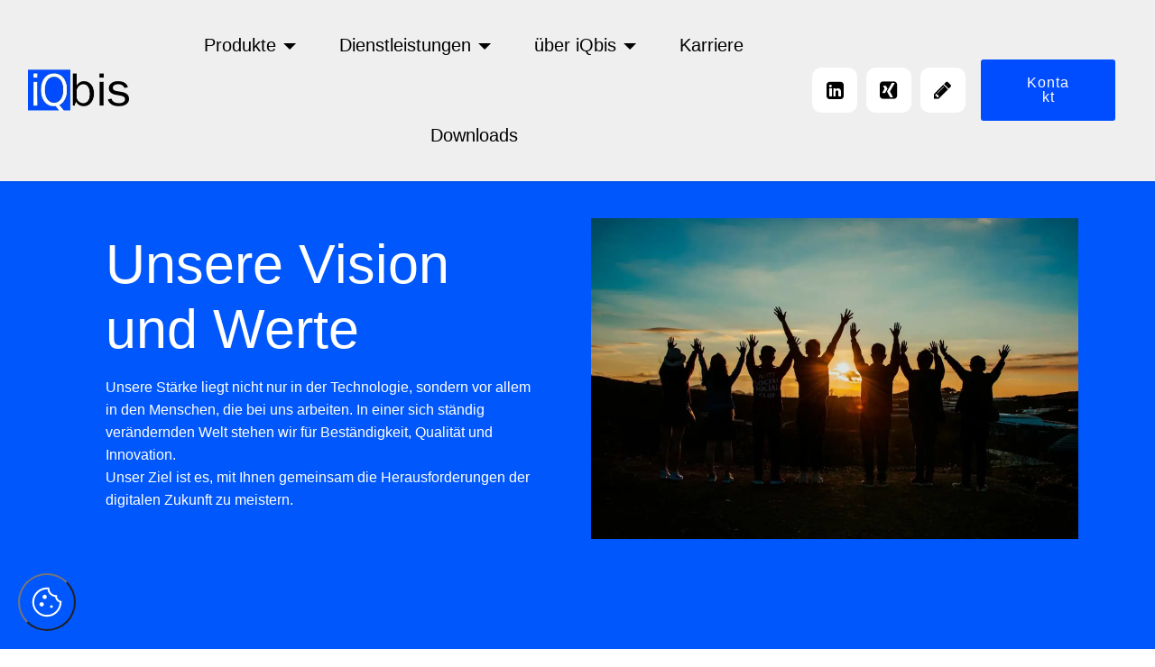

--- FILE ---
content_type: text/html
request_url: https://iqbis.de/unternehmen.html
body_size: 5806
content:
<!DOCTYPE html>
<html  >
<head>
  
  <meta charset="UTF-8">
  <meta http-equiv="X-UA-Compatible" content="IE=edge">
  
  <meta name="viewport" content="width=device-width, initial-scale=1, minimum-scale=1">
  <link rel="shortcut icon" href="assets/images/iq-60-62x60.png" type="image/x-icon">
  <meta name="description" content="Web Builder Description">
  
  
  <title>iQbis - Unser Unternehmen</title>
  <link rel="stylesheet" href="assets/FontAwesome/css/font-awesome.css">
  <link rel="stylesheet" href="assets/bootstrap/css/bootstrap.min.css">
  <link rel="stylesheet" href="assets/bootstrap/css/bootstrap-grid.min.css">
  <link rel="stylesheet" href="assets/bootstrap/css/bootstrap-reboot.min.css">
  <link rel="stylesheet" href="assets/tether/tether.min.css">
  <link rel="stylesheet" href="assets/popup-overlay-plugin/style.css">
  <link rel="stylesheet" href="assets/dropdown/css/style.css">
  <link rel="stylesheet" href="assets/formstyler/jquery.formstyler.css">
  <link rel="stylesheet" href="assets/formstyler/jquery.formstyler.theme.css">
  <link rel="stylesheet" href="assets/datepicker/jquery.datetimepicker.min.css">
  <link rel="stylesheet" href="assets/socicon/css/styles.css">
  <link rel="stylesheet" href="assets/theme/css/style.css">
  <link rel="stylesheet" href="assets/recaptcha.css">
<link rel="preload" as="style" href="Roboto.css">
<noscript><link rel="stylesheet" href="Roboto.css"></noscript>
  <link rel="preload" as="style" href="assets/mobirise/css/mbr-additional.css"><link rel="stylesheet" href="assets/mobirise/css/mbr-additional.css" type="text/css">

  
  
  

<link rel="stylesheet" href="cookieconsentmanager/css/cookieconsent.css">
<link rel="stylesheet" href="cookieconsentmanager/css/cookieconsent_custom_styles.css">
<link rel="stylesheet" href="cookieconsentmanager/css/iframemanager.css">
</head>
<body>
<script type="module" src="cookieconsentmanager/js/iframemanager.js"></script>
<script type="module" src="cookieconsentmanager/js/iframemanager-config.js"></script>
<script type="module" src="cookieconsentmanager/js/cookieconsent.js"></script>
<script type="module" src="cookieconsentmanager/js/cookieconsent-config.js"></script>
  
  <section class="menu menu1 cid-ukFM7Llhlj" once="menu" id="menu01-63">
    
    <nav class="navbar navbar-dropdown navbar-fixed-top navbar-expand-lg">
        <div class="container-fluid">
            <div class="navbar-brand">
                <span class="navbar-logo">
                    <a href="index.html#header01-64">
                        <img src="assets/images/iqbis-logo-240w-223x96.webp" alt="" style="height: 3rem;">
                    </a>
                </span>
                <span class="navbar-caption-wrap"><a class="navbar-caption text-black display-5" href="#"></a></span>
            </div>
            <button class="navbar-toggler" type="button" data-toggle="collapse" data-target="#navbarSupportedContent" aria-controls="navbarNavAltMarkup" aria-expanded="false" aria-label="Toggle navigation">
                <div class="hamburger">
                    <span></span>
                    <span></span>
                    <span></span>
                    <span></span>
                </div>
            </button>
            <div class="collapse navbar-collapse" id="navbarSupportedContent">
                <ul class="navbar-nav nav-dropdown" data-app-modern-menu="true"><li class="nav-item dropdown open"><a class="nav-link link text-black dropdown-toggle display-7" href="#" aria-expanded="true" data-toggle="dropdown-submenu">Produkte</a><div class="dropdown-menu"><a class="text-black dropdown-item text-primary display-7" href="iQzeit.html#header11-7d" aria-expanded="false">iQzeit</a><a class="text-black dropdown-item text-primary display-7" href="iqskills.html#header11-7n" aria-expanded="false">iQskills</a><a class="text-black dropdown-item text-primary display-7" href="iqsuche.html#header11-8x" aria-expanded="false">iQsuche</a><a class="text-black dropdown-item text-primary display-7" href="Individualsoftware.html#header11-bl" aria-expanded="false">Individualsoftware</a></div></li>
                    <li class="nav-item dropdown"><a class="nav-link link text-black dropdown-toggle display-7" href="#" aria-expanded="false" data-toggle="dropdown-submenu">Dienstleistungen</a><div class="dropdown-menu"><a class="text-black dropdown-item text-primary display-7" href="it-beratung.html#header6-c6" aria-expanded="false">IT-Beratung</a><a class="text-black dropdown-item text-primary display-7" href="it-projektmanagement.html#header6-cz" aria-expanded="false">IT-Projektmanagement</a><a class="text-black dropdown-item text-primary display-7" href="it-qualitaetsmanagement.html#header6-di" aria-expanded="false">IT-Qualitäts- &amp; Testmanagement</a><a class="text-black dropdown-item text-primary display-7" href="blended-learning.html#header6-e0" aria-expanded="false">IT-Schulung/Blended Learning</a></div></li>
                    <li class="nav-item dropdown"><a class="nav-link link text-black dropdown-toggle display-7" href="#" data-toggle="dropdown-submenu" aria-expanded="false">über iQbis</a><div class="dropdown-menu"><a class="text-black dropdown-item text-primary display-7" href="unternehmen.html#header5-fg" aria-expanded="false">über uns</a><a class="text-black dropdown-item text-primary display-7" href="unternehmenshistorie.html#header5-gt" aria-expanded="false">Unternehmenshistorie</a><a class="text-black dropdown-item text-primary display-7" href="referenzen.html#header5-g4">Referenzen</a><a class="text-black dropdown-item text-primary display-7" href="partner.html#header5-h2">Partner</a><a class="text-black dropdown-item text-primary display-7" href="partnerprogramm-iqzeit.html#header5-hs">Partnerprogramm iQzeit</a></div></li>
                    <li class="nav-item"><a class="nav-link link text-black text-primary display-7" href="karriere.html#header7-ia">Karriere</a>
                    </li><li class="nav-item"><a class="nav-link link text-black text-primary display-7" href="downloads.html#header11-ll">Downloads</a></li></ul>
                <div class="icons-menu">
                    <a class="iconfont-wrapper" href="https://de.linkedin.com/company/iqbis" target="_blank">
                        <span class="p-2 mbr-iconfont fa-linkedin-square fa" style=""></span>
                    </a>
                    <a class="iconfont-wrapper" href="https://www.xing.com/pages/iqbisconsultinggmbh" target="_blank">
                        <span class="p-2 mbr-iconfont fa-xing-square fa" style=""></span>
                    </a>
                    <a class="iconfont-wrapper" href="https://blog.iqzeit.de/" target="_blank">
                        <span class="p-2 mbr-iconfont fa-pencil fa" style=""></span>
                    </a>
                    
                </div>
                <div class="navbar-buttons mbr-section-btn"><a class="btn btn-primary display-4" href="#" data-toggle="modal" data-bs-toggle="modal" data-target="#mbr-popup-jf" data-bs-target="#mbr-popup-jf">Kontakt</a></div>
            </div>
        </div>
    </nav>
</section>

<section class="header14 cid-uno31O7XY0 mbr-fullscreen" id="header14-kt">

    

    
    

    <div class="container">
        <div class="row justify-content-center align-items-center">
            <div class="col-12 col-md-6 image-wrapper">
                <img src="assets/images/pexels-minan1398-853168-1080x712.webp" alt="">
            </div>
            <div class="col-12 col-md">
                <div class="text-wrapper">
                    <h1 class="mbr-section-title mbr-fonts-style mb-3 display-1">Unsere Vision und Werte</h1>
                    <p class="mbr-text mbr-fonts-style display-4">Unsere Stärke liegt nicht nur in der Technologie, sondern vor allem in den Menschen, die bei uns arbeiten. In einer sich ständig verändernden Welt stehen wir für Beständigkeit, Qualität und Innovation.
<br>Unser Ziel ist es, mit Ihnen gemeinsam die Herausforderungen der digitalen Zukunft zu meistern.</p>
                    
                </div>
            </div>
        </div>
    </div>
</section>

<section class="features19 businessm4_features19 cid-umDvbdNLIu" id="features19-fc">

	
    


	

	<div class="container align-left">
		<div class="row ">
			<div class="col-lg-8 col-md-12">
				<div class="img-wrap">
					<img src="assets/images/pexels-fauxels-3184431-1459x2186.webp" alt="">
				</div>
			</div>
			<div class="align-self-center mbr-black col-lg-4 col-md-12">
				<div class="card-wrap">
					<h1 class="mbr-section-title align-left pb-3 mbr-fonts-style display-1">Unser Team: Vielfalt als Erfolgsfaktor</h1>
					<h3 class="mbr-section-subtitle align-left mbr-light mbr-fonts-style display-5">Unsere Projekte leben von der Expertise und dem Engagement unseres Teams. Unsere Kolleginnen und Kollegen bringen ihre Erfahrungen aus verschiedensten Disziplinen mit: Wirtschaft, Informatik, Ingenieurwesen, Mathematik und Naturwissenschaften. Diese interdisziplinäre Zusammensetzung ermöglicht es uns, die vielfältigen Anforderungen unserer Kunden optimal zu erfüllen.<div><br></div><div>Wir glauben an die Kraft der Diversität und fördern ein Arbeitsumfeld, das von Offenheit, gegenseitigem Respekt und ständiger Weiterbildung geprägt ist. Dies ermöglicht es uns, nicht nur aktuelle Herausforderungen zu meistern, sondern auch zukunftsweisende Lösungen zu entwickeln.</div></h3>
					
				</div>
			</div>
		</div>
	</div>
</section>

<section class="article3 cid-umEkVQAZhY" id="content03-fe">
    
    <div class="container">
        <div class="row justify-content-end">

            <div class="counter-container col-12 col-md-12 m-auto col-lg-8">
                <div class="card">
                    <h2 class="mbr-section-title align-left mbr-fonts-style mb-3 display-1">Unsere Führung: Erfahrung und Weitblick</h2>
                    <p class="mbr-text align-left mbr-fonts-style mb-3 display-5">Unsere Geschäftsführung vereint jahrzehntelange Erfahrung in der IT-Branche mit einem klaren Fokus auf die Zukunft. Ihre Expertise und strategische Vision führen unser Unternehmen zu stetigem Wachstum und Innovation.</p>
                    
                </div>
            </div>
            <div class="col-12 col-md-12 col-lg-4 image-wrapper align-right">
                <img src="assets/images/pexels-shkrabaanthony-5466243-543x815.webp" alt="">
            </div>
        </div>
    </div>
</section>

<section class="teams1 businessm4_teams1 cid-umyTyOjb5o" id="teams1-f3">

	
    


	
	<div class="container">
		
		
		<div class="media-container-row">

			<div class="card p-3 col-12 col-md-6">
				<div class="card-img ">
					<img class="img-icon" src="assets/images/pm-400x602.webp" alt="">
				</div>
				<div class="card-box align-center">
					<h4 class="card-title mbr-fonts-style mbr-semibold display-5">Peter Maldaner</h4>
					<h5 class="user-desc mbr-fonts-style display-4">
						Geschäftsführung</h5>
					<p class="mbr-text mbr-fonts-style display-7">Mit über 30 Jahren IT-Erfahrung führt Peter Maldaner unser Unternehmen mit einem klaren Fokus auf exzellente Projektumsetzung und technologische Innovation.</p>
					
				</div>
			</div>

			<div class="card p-3 col-12 col-md-6 align-center">
				<div class="card-img ">
					<img class="img-icon" src="assets/images/wmw-400x602.webp" alt="">
				</div>
				<div class="card-box">
					<h4 class="card-title mbr-fonts-style mbr-semibold display-5">
						Walter Maiwald</h4>
					<h5 class="user-desc mbr-fonts-style display-4">
						Geschäftsführung</h5>
					<p class="mbr-text mbr-fonts-style display-7">
						Walter Maiwald bringt seine 35-jährige Erfahrung in den Bereichen Softwareentwicklung und Projektmanagement ein, um unseren Kunden maßgeschneiderte IT-Lösungen zu bieten.
					</p>
					
				</div>
			</div>

			

			

		</div>
	</div>
</section>

<section class="mbr-section info3 businessm4_info3 cid-umPxQef0ug" id="info3-is">

	
    


	
	<div class="container">
		<div class="row justify-content-center content-row">
			<div class="media-container-column title col-12 col-lg-7 col-md-6">
				<h2 class="align-left mbr-bold mbr-fonts-style pb-3 display-2">Sie haben Fragen oder möchten uns kennenlernen?</h2>
				<h3 class="mbr-section-subtitle align-left mbr-light mbr-fonts-style display-5"><div><span style="font-size: 1.4rem;">Kontaktieren Sie uns gerne – wir sind nur einen Klick entfernt und freuen uns Sie persönlich zu beraten!</span><br></div></h3>
			</div>
			<div class="media-container-column col-12 col-lg-3 col-md-4">
				<div class="mbr-section-btn align-right py-4"><a class="btn btn-md btn-secondary display-4" href="#" data-toggle="modal" data-bs-toggle="modal" data-target="#mbr-popup-jf" data-bs-target="#mbr-popup-jf">Kontakt</a></div>
			</div>
		</div>
	</div>
</section>

<section class="footer1 cid-ulkKopi2bJ" once="footers" id="footer1-7m">

    

    
    
    <div class="container">
        <div class="row mbr-white">
            <div class="col-12 col-md-6 col-lg-3">
                <h5 class="mbr-section-subtitle mbr-fonts-style mb-2 display-7"><strong>iQbis</strong></h5>
                <ul class="list mbr-fonts-style display-4">
                    <li class="mbr-text item-wrap"><span style="font-size: 1rem;"><a href="index.html#form2-6y" class="text-primary">Kontakt</a></span></li><li class="mbr-text item-wrap"><span style="font-size: 1rem;"><a href="unternehmen.html#header14-kt" class="text-primary">über uns</a></span><br></li><a href="unternehmen.html#header5-fg" class="text-primary">
                    </a><li class="mbr-text item-wrap"><a href="karriere.html#header14-l1" class="text-primary">Karriere bei iQbis</a></li>
                </ul>
            </div>
            <div class="col-12 col-md-6 col-lg-3">
                <h5 class="mbr-section-subtitle mbr-fonts-style mb-2 display-7">
                    <strong>Produkte</strong></h5>
                <ul class="list mbr-fonts-style display-4">

                    <li class="mbr-text item-wrap"><span style="font-size: 1rem;"><a href="iQzeit.html#header11-7d" class="text-primary">iQzeit</a></span></li><li class="mbr-text item-wrap"><span style="font-size: 1rem;"><a href="iqskills.html#header11-7n" class="text-primary">iQskills</a></span><br></li>
                    <li class="mbr-text item-wrap"><a href="iqsuche.html#header11-8x" class="text-primary">iQsuche</a></li><li class="mbr-text item-wrap"><a href="Individualsoftware.html#header11-bl" class="text-primary">Individualsoftware</a></li>
                </ul>
            </div>
            <div class="col-12 col-md-6 col-lg-3">
                <h5 class="mbr-section-subtitle mbr-fonts-style mb-2 display-7">
                    <strong>Dienstleistungen</strong></h5>
                <ul class="list mbr-fonts-style display-4">
                    <li class="mbr-text item-wrap"><span style="font-size: 1rem;"><a href="it-beratung.html#header6-c6" class="text-primary">IT-Beratung</a></span></li><li class="mbr-text item-wrap"><span style="font-size: 1rem;"><a href="it-projektmanagement.html#header6-cz" class="text-primary">IT-Projektmanagement</a></span></li><li class="mbr-text item-wrap"><span style="font-size: 1rem;"><a href="it-qualitaetsmanagement.html#header6-di" class="text-primary">IT-Qualitätsmanagement</a></span></li><li class="mbr-text item-wrap"><span style="font-size: 1rem;"><a href="blended-learning.html#header6-e0" class="text-primary">Schulungen</a></span><br></li>
                </ul>
            </div>
            <div class="col-12 col-md-6 col-lg-3">
                <h5 class="mbr-section-subtitle mbr-fonts-style mb-2 display-7">Adresse</h5>
                <p class="mbr-text mbr-fonts-style mb-4 display-4">Lahnstr. 35, 45478 Mülheim an der Ruhr, Deutschland<br><br><a href="impressum.html#article01-k8" class="text-primary">Impressum </a>| <a href="impressum.html#article01-k9" class="text-primary">Datenschutzerklärung</a><br></p>
                <h5 class="mbr-section-subtitle mbr-fonts-style mb-3 display-7">
                    <strong>Social</strong>
                </h5>
                <div class="social-row display-7">
                    <div class="soc-item">
                        <a href="https://de.linkedin.com/company/iqbis" target="_blank">
                            <span class="mbr-iconfont fa-linkedin fa"></span>
                        </a>
                    </div>
                    <div class="soc-item">
                        <a href="https://www.xing.com/pages/iqbisconsultinggmbh" target="_blank">
                            <span class="mbr-iconfont fa-xing fa"></span>
                        </a>
                    </div>
                    <div class="soc-item">
                        <a href="https://blog.iqzeit.de/" target="_blank">
                            <span class="mbr-iconfont fa-pencil fa"></span>
                        </a>
                    </div>
                    
                </div>
            </div>
            <div class="col-12 mt-4">
                <p class="mbr-text mb-0 mbr-fonts-style copyright align-center display-7">
                    © Copyright 2019-2025 iQbis consulting GmbH - All Rights Reserved&nbsp;<br></p>
            </div>
        </div>
    </div>
</section>

<div class="modal mbr-popup cid-und7vZdzMZ fade" tabindex="-1" role="dialog" data-overlay-color="#000000" data-overlay-opacity="0.8" id="mbr-popup-jf" aria-hidden="true">
        <div class="modal-dialog modal-lg modal-dialog-centered" role="document">
            <div class="modal-content">
                <div class="container position-static margin-center-pos">
                    <div class="modal-header">
                        
                        <button type="button" class="close d-flex" data-dismiss="modal" data-bs-dismiss="modal" aria-label="Close">
                            <svg version="1.1" xmlns="http://www.w3.org/2000/svg" width="23" height="23" viewBox="0 0 23 23" fill="currentColor">
                                <path d="M13.4 12l10.3 10.3-1.4 1.4L12 13.4 1.7 23.7.3 22.3 10.6 12 .3 1.7 1.7.3 12 10.6 22.3.3l1.4 1.4L13.4 12z">
                                </path>
                            </svg>
                        </button>
                    </div>

                    <div class="modal-body">
                        

                        <div>
                            
                            

                            <div class="form-wrapper" data-form-type="formoid">
<!--Formbuilder Form-->
<form action="https://mobirise.eu/" method="POST" class="mbr-form form-with-styler" data-form-title="Mobirise Form"><input type="hidden" name="email" data-form-email="true" value="MG4OjBCS3evwOutT5BSKQeHcRJYONYQlyxENbRymTqDSUIHqHxzSzip1axZuUuOnE98BZdKnSb+XS+CMfkKQk0rwCMPhQ8bTES3hlqnESVkiGZHrLzx3y7TTNg0BjoaG.pmY4tv5zVQ9b7+4ys0lAxq88iDhxX0SeLp3MHlMle8aAu0Hx5gnVTwSBFYLkJVvjMoLAuBTGurXiXXwIzKLUpC2ZqgPtC0En5jeKLGUVcZPQttnw9kQqAb+4L2jsWxUk">
<div class="">
<div hidden="hidden" data-form-alert="" class="alert alert-success col-12">Vielen Dank für Ihre Kontaktaufnahme! Wir werden uns so schnell wie möglich mit Ihnen in Verbindung setzen.</div>
<div hidden="hidden" data-form-alert-danger="" class="alert alert-danger col-12"> </div>
</div>
<div class="dragArea">
<div class="col-lg-12 col-md-12 col-sm-12">
<h5 class="mbr-fonts-style display-5">Kontaktformular</h5>
</div>
<div class="col-lg-12 col-md-12 col-sm-12">
<hr>
</div>
<div data-for="radio" class="col-lg-12 col-md-12 col-sm-12 form-group">
<div class="form-control-label">
<label for="radio-mbr-popup-ji" class="mbr-fonts-style display-7">Anrede</label>
</div>
<div class="form-check form-check-inline">
<input type="radio" name="radio" data-form-field="radio" class="form-check-input display-7" value="Herr" checked="" id="radio-mbr-popup-ji">
<label class="form-check-label display-7">Herr</label>
</div>
<div class="form-check form-check-inline">
<input type="radio" name="radio" data-form-field="radio" class="form-check-input display-7" value="Frau" id="radio-mbr-popup-ji">
<label class="form-check-label display-7">Frau</label>
</div>
<div class="form-check form-check-inline">
<input type="radio" name="radio" data-form-field="radio" class="form-check-input display-7" value="Divers" id="radio-mbr-popup-ji">
<label class="form-check-label display-7">Divers</label>
</div>
</div>
<div data-for="text" class="col-lg-12 col-md-12 col-sm-12 form-group">
<input type="text" name="text" placeholder="Name*" data-form-field="text" class="form-control display-7" required="required" value="" id="text-mbr-popup-ji">
</div>
<div data-for="email" class="col form-group ">
<input type="email" name="email" placeholder="E-Mail Adresse*" data-form-field="Email" class="form-control display-7" required="required" value="" id="email-mbr-popup-ji">
</div>
<div data-for="number" class="col-lg-12 col-md-12 col-sm-12 form-group">
<input type="number" name="number" placeholder="Telefon" max="100" min="0" step="1" data-form-field="number" class="form-control display-7" value="" id="number-mbr-popup-ji">
</div>
<div class="col-lg-12 col-md-12 col-sm-12 form-group" data-for="text1">
<input type="text" name="text1" placeholder="Name des Unternehmens*" data-form-field="text1" required="required" class="form-control display-7" value="" id="text1-mbr-popup-ji">
</div>
<div class="col-lg-6 col-md-12 col-sm-12 form-group" data-for="number1" style="">
<input type="number" name="number1" placeholder="Mitarbeiteranzahl*" max="100" min="0" step="1" data-form-field="number1" required="required" class="form-control display-7" value="" id="number1-mbr-popup-ji">
</div>
<div data-for="url" class="col-lg-6 col-md-12 col-sm-12 form-group">
<input type="url" name="url" placeholder="https://" data-form-field="url" class="form-control display-7" pattern="https://.*" value="" id="url-mbr-popup-ji">
</div>
<div data-for="textarea" class="col-lg-12 col-md-12 col-sm-12 form-group">
<textarea name="textarea" placeholder="Nachricht*" data-form-field="textarea" required="required" class="form-control display-7" id="textarea-mbr-popup-ji"></textarea>
</div>
<div class="col-md-auto input-group-btn" style="">
<button type="submit" class="w-100 w-100 w-100 w-100 w-100 w-100 w-100 w-100 btn btn-primary display-4">Absenden</button>
</div>
<div class="col-lg-12 col-md-12 col-sm-12">
<hr>
</div>
<div class="col-lg-12 col-md-12 col-sm-12">
<p class="mbr-fonts-style display-7">Indem Sie auf „Absenden“ klicken, sind Sie mit der Kontaktaufnahme durch die iQbis consulting GmbH einverstanden und haben die <a href="impressum.html#article01-k9" class="text-primary">Datenschutzerklärung</a> zur Kenntnis genommen. Die angegebenen persönlichen Daten werden gespeichert und verarbeitet, um Ihnen die angeforderten Inhalte bereitzustellen.</p>
</div>
<div class="col-lg-12 col-md-12 col-sm-12">
<p class="mbr-fonts-style display-7">* Pflichtfelder</p>
</div>
</div>
</form><!--Formbuilder Form-->
</div>
                        </div>
                    </div>

                    
                </div>
            </div>
        </div>
    </div>


<script src="assets/popper/popper.min.js"></script>
  <script src="assets/web/assets/jquery/jquery.min.js"></script>
  <script src="assets/bootstrap/js/bootstrap.min.js"></script>
  <script src="assets/tether/tether.min.js"></script>
  <script src="assets/smoothscroll/smooth-scroll.js"></script>
  <script src="assets/dropdown/js/nav-dropdown.js"></script>
  <script src="assets/dropdown/js/navbar-dropdown.js"></script>
  <script src="assets/touchswipe/jquery.touch-swipe.min.js"></script>
  <script src="assets/formstyler/jquery.formstyler.js"></script>
  <script src="assets/formstyler/jquery.formstyler.min.js"></script>
  <script src="assets/datepicker/jquery.datetimepicker.full.js"></script>
  <script src="assets/popup-plugin/script.js"></script>
  <script src="assets/popup-overlay-plugin/script.js"></script>
  <script src="assets/theme/js/script.js"></script>
  <script src="assets/formoid.min.js"></script>
  
  
  

<button data-cc="show-consentModal" class="sticky-button"><img src="cookieconsentmanager/img/cookie_icon.svg" class="filter-white"/></button>
</body>
</html>


--- FILE ---
content_type: text/css
request_url: https://iqbis.de/assets/mobirise/css/mbr-additional.css
body_size: 47345
content:
body {
  font-family: Rubik;
}
.display-1 {
  font-family: 'Roboto', sans-serif;
  font-size: 3.8rem;
  font-display: swap;
}
.display-1 > .mbr-iconfont {
  font-size: 6.08rem;
}
.display-2 {
  font-family: 'Roboto', sans-serif;
  font-size: 1.5rem;
  font-display: swap;
}
.display-2 > .mbr-iconfont {
  font-size: 2.4rem;
}
.display-4 {
  font-family: 'Roboto', sans-serif;
  font-size: 1rem;
  font-display: swap;
}
.display-4 > .mbr-iconfont {
  font-size: 1.6rem;
}
.display-5 {
  font-family: 'Roboto', sans-serif;
  font-size: 1.4rem;
  font-display: swap;
}
.display-5 > .mbr-iconfont {
  font-size: 2.24rem;
}
.display-7 {
  font-family: 'Roboto', sans-serif;
  font-size: 1.25rem;
  font-display: swap;
}
.display-7 > .mbr-iconfont {
  font-size: 2rem;
}
/* ---- Fluid typography for mobile devices ---- */
/* 1.4 - font scale ratio ( bootstrap == 1.42857 ) */
/* 100vw - current viewport width */
/* (48 - 20)  48 == 48rem == 768px, 20 == 20rem == 320px(minimal supported viewport) */
/* 0.65 - min scale variable, may vary */
@media (max-width: 768px) {
  .display-1 {
    font-size: 3.04rem;
    font-size: calc( 1.98rem + (3.8 - 1.98) * ((100vw - 20rem) / (48 - 20)));
    line-height: calc( 1.4 * (1.98rem + (3.8 - 1.98) * ((100vw - 20rem) / (48 - 20))));
  }
  .display-2 {
    font-size: 1.2rem;
    font-size: calc( 1.175rem + (1.5 - 1.175) * ((100vw - 20rem) / (48 - 20)));
    line-height: calc( 1.4 * (1.175rem + (1.5 - 1.175) * ((100vw - 20rem) / (48 - 20))));
  }
  .display-4 {
    font-size: 0.8rem;
    font-size: calc( 1rem + (1 - 1) * ((100vw - 20rem) / (48 - 20)));
    line-height: calc( 1.4 * (1rem + (1 - 1) * ((100vw - 20rem) / (48 - 20))));
  }
  .display-5 {
    font-size: 1.12rem;
    font-size: calc( 1.14rem + (1.4 - 1.14) * ((100vw - 20rem) / (48 - 20)));
    line-height: calc( 1.4 * (1.14rem + (1.4 - 1.14) * ((100vw - 20rem) / (48 - 20))));
  }
}
/* Buttons */
.btn {
  padding: 1rem 3rem;
  border-radius: 3px;
}
.btn-sm {
  padding: 0.6rem 1.5rem;
  border-radius: 3px;
}
.btn-md {
  padding: 1rem 3rem;
  border-radius: 3px;
}
.btn-lg {
  padding: 1.2rem 3.2rem;
  border-radius: 3px;
}
.bg-primary {
  background-color: #004cff !important;
}
.bg-success {
  background-color: #cccccc !important;
}
.bg-info {
  background-color: #82786e !important;
}
.bg-warning {
  background-color: #232323 !important;
}
.bg-danger {
  background-color: #ffffff !important;
}
.btn-primary,
.btn-primary:active {
  background-color: #004cff !important;
  border-color: #004cff !important;
  color: #ffffff !important;
}
.btn-primary:hover,
.btn-primary:focus,
.btn-primary.focus,
.btn-primary.active {
  color: #ffffff !important;
  background-color: #0035b3 !important;
  border-color: #0035b3 !important;
}
.btn-primary.disabled,
.btn-primary:disabled {
  color: #ffffff !important;
  background-color: #0035b3 !important;
  border-color: #0035b3 !important;
}
.btn-secondary,
.btn-secondary:active {
  background-color: #004cff !important;
  border-color: #004cff !important;
  color: #ffffff !important;
}
.btn-secondary:hover,
.btn-secondary:focus,
.btn-secondary.focus,
.btn-secondary.active {
  color: #ffffff !important;
  background-color: #0035b3 !important;
  border-color: #0035b3 !important;
}
.btn-secondary.disabled,
.btn-secondary:disabled {
  color: #ffffff !important;
  background-color: #0035b3 !important;
  border-color: #0035b3 !important;
}
.btn-info,
.btn-info:active {
  background-color: #82786e !important;
  border-color: #82786e !important;
  color: #ffffff !important;
}
.btn-info:hover,
.btn-info:focus,
.btn-info.focus,
.btn-info.active {
  color: #ffffff !important;
  background-color: #59524b !important;
  border-color: #59524b !important;
}
.btn-info.disabled,
.btn-info:disabled {
  color: #ffffff !important;
  background-color: #59524b !important;
  border-color: #59524b !important;
}
.btn-success,
.btn-success:active {
  background-color: #cccccc !important;
  border-color: #cccccc !important;
  color: #4d4d4d !important;
}
.btn-success:hover,
.btn-success:focus,
.btn-success.focus,
.btn-success.active {
  color: #4d4d4d !important;
  background-color: #a6a6a6 !important;
  border-color: #a6a6a6 !important;
}
.btn-success.disabled,
.btn-success:disabled {
  color: #4d4d4d !important;
  background-color: #a6a6a6 !important;
  border-color: #a6a6a6 !important;
}
.btn-warning,
.btn-warning:active {
  background-color: #232323 !important;
  border-color: #232323 !important;
  color: #ffffff !important;
}
.btn-warning:hover,
.btn-warning:focus,
.btn-warning.focus,
.btn-warning.active {
  color: #ffffff !important;
  background-color: #000000 !important;
  border-color: #000000 !important;
}
.btn-warning.disabled,
.btn-warning:disabled {
  color: #ffffff !important;
  background-color: #000000 !important;
  border-color: #000000 !important;
}
.btn-danger,
.btn-danger:active {
  background-color: #ffffff !important;
  border-color: #ffffff !important;
  color: #808080 !important;
}
.btn-danger:hover,
.btn-danger:focus,
.btn-danger.focus,
.btn-danger.active {
  color: #808080 !important;
  background-color: #d9d9d9 !important;
  border-color: #d9d9d9 !important;
}
.btn-danger.disabled,
.btn-danger:disabled {
  color: #808080 !important;
  background-color: #d9d9d9 !important;
  border-color: #d9d9d9 !important;
}
.btn-white {
  color: #333333 !important;
}
.btn-white,
.btn-white:active {
  background-color: #ffffff !important;
  border-color: #ffffff !important;
  color: #808080 !important;
}
.btn-white:hover,
.btn-white:focus,
.btn-white.focus,
.btn-white.active {
  color: #808080 !important;
  background-color: #d9d9d9 !important;
  border-color: #d9d9d9 !important;
}
.btn-white.disabled,
.btn-white:disabled {
  color: #808080 !important;
  background-color: #d9d9d9 !important;
  border-color: #d9d9d9 !important;
}
.btn-black,
.btn-black:active {
  background-color: #333333 !important;
  border-color: #333333 !important;
  color: #ffffff !important;
}
.btn-black:hover,
.btn-black:focus,
.btn-black.focus,
.btn-black.active {
  color: #ffffff !important;
  background-color: #0d0d0d !important;
  border-color: #0d0d0d !important;
}
.btn-black.disabled,
.btn-black:disabled {
  color: #ffffff !important;
  background-color: #0d0d0d !important;
  border-color: #0d0d0d !important;
}
.btn-primary-outline,
.btn-primary-outline:active {
  background: none;
  border-color: #002e99;
  color: #002e99;
}
.btn-primary-outline:hover,
.btn-primary-outline:focus,
.btn-primary-outline.focus,
.btn-primary-outline.active {
  color: #ffffff;
  background-color: #004cff;
  border-color: #004cff;
}
.btn-primary-outline.disabled,
.btn-primary-outline:disabled {
  color: #ffffff !important;
  background-color: #004cff !important;
  border-color: #004cff !important;
}
.btn-secondary-outline,
.btn-secondary-outline:active {
  background: none;
  border-color: #002e99;
  color: #002e99;
}
.btn-secondary-outline:hover,
.btn-secondary-outline:focus,
.btn-secondary-outline.focus,
.btn-secondary-outline.active {
  color: #ffffff;
  background-color: #004cff;
  border-color: #004cff;
}
.btn-secondary-outline.disabled,
.btn-secondary-outline:disabled {
  color: #ffffff !important;
  background-color: #004cff !important;
  border-color: #004cff !important;
}
.btn-info-outline,
.btn-info-outline:active {
  background: none;
  border-color: #4b453f;
  color: #4b453f;
}
.btn-info-outline:hover,
.btn-info-outline:focus,
.btn-info-outline.focus,
.btn-info-outline.active {
  color: #ffffff;
  background-color: #82786e;
  border-color: #82786e;
}
.btn-info-outline.disabled,
.btn-info-outline:disabled {
  color: #ffffff !important;
  background-color: #82786e !important;
  border-color: #82786e !important;
}
.btn-success-outline,
.btn-success-outline:active {
  background: none;
  border-color: #999999;
  color: #999999;
}
.btn-success-outline:hover,
.btn-success-outline:focus,
.btn-success-outline.focus,
.btn-success-outline.active {
  color: #4d4d4d;
  background-color: #cccccc;
  border-color: #cccccc;
}
.btn-success-outline.disabled,
.btn-success-outline:disabled {
  color: #4d4d4d !important;
  background-color: #cccccc !important;
  border-color: #cccccc !important;
}
.btn-warning-outline,
.btn-warning-outline:active {
  background: none;
  border-color: #000000;
  color: #000000;
}
.btn-warning-outline:hover,
.btn-warning-outline:focus,
.btn-warning-outline.focus,
.btn-warning-outline.active {
  color: #ffffff;
  background-color: #232323;
  border-color: #232323;
}
.btn-warning-outline.disabled,
.btn-warning-outline:disabled {
  color: #ffffff !important;
  background-color: #232323 !important;
  border-color: #232323 !important;
}
.btn-danger-outline,
.btn-danger-outline:active {
  background: none;
  border-color: #cccccc;
  color: #cccccc;
}
.btn-danger-outline:hover,
.btn-danger-outline:focus,
.btn-danger-outline.focus,
.btn-danger-outline.active {
  color: #808080;
  background-color: #ffffff;
  border-color: #ffffff;
}
.btn-danger-outline.disabled,
.btn-danger-outline:disabled {
  color: #808080 !important;
  background-color: #ffffff !important;
  border-color: #ffffff !important;
}
.btn-black-outline,
.btn-black-outline:active {
  background: none;
  border-color: #000000;
  color: #000000;
}
.btn-black-outline:hover,
.btn-black-outline:focus,
.btn-black-outline.focus,
.btn-black-outline.active {
  color: #ffffff;
  background-color: #333333;
  border-color: #333333;
}
.btn-black-outline.disabled,
.btn-black-outline:disabled {
  color: #ffffff !important;
  background-color: #333333 !important;
  border-color: #333333 !important;
}
.btn-white-outline,
.btn-white-outline:active,
.btn-white-outline.active {
  background: none;
  border-color: #ffffff;
  color: #ffffff;
}
.btn-white-outline:hover,
.btn-white-outline:focus,
.btn-white-outline.focus {
  color: #333333;
  background-color: #ffffff;
  border-color: #ffffff;
}
.text-primary {
  color: #004cff !important;
}
.text-secondary {
  color: #004cff !important;
}
.text-success {
  color: #cccccc !important;
}
.text-info {
  color: #82786e !important;
}
.text-warning {
  color: #232323 !important;
}
.text-danger {
  color: #ffffff !important;
}
.text-white {
  color: #ffffff !important;
}
.text-black {
  color: #000000 !important;
}
a.text-primary:hover,
a.text-primary:focus {
  color: #002e99 !important;
}
a.text-secondary:hover,
a.text-secondary:focus {
  color: #002e99 !important;
}
a.text-success:hover,
a.text-success:focus {
  color: #999999 !important;
}
a.text-info:hover,
a.text-info:focus {
  color: #4b453f !important;
}
a.text-warning:hover,
a.text-warning:focus {
  color: #000000 !important;
}
a.text-danger:hover,
a.text-danger:focus {
  color: #cccccc !important;
}
a.text-white:hover,
a.text-white:focus {
  color: #b3b3b3 !important;
}
a.text-black:hover,
a.text-black:focus {
  color: #4d4d4d !important;
}
.alert-success {
  background-color: #70c770;
}
.alert-info {
  background-color: #82786e;
}
.alert-warning {
  background-color: #232323;
}
.alert-danger {
  background-color: #ffffff;
}
.mbr-section-btn a.btn:not(.btn-form):hover,
.mbr-section-btn a.btn:not(.btn-form):focus {
  box-shadow: none !important;
}
.mbr-gallery-filter li.active .btn {
  background-color: #004cff;
  border-color: #004cff;
  color: #ffffff;
}
.mbr-gallery-filter li.active .btn:focus {
  box-shadow: none;
}
a,
a:hover {
  color: #004cff;
}
.mbr-plan-header.bg-primary .mbr-plan-subtitle,
.mbr-plan-header.bg-primary .mbr-plan-price-desc {
  color: #ccdbff;
}
.mbr-plan-header.bg-success .mbr-plan-subtitle,
.mbr-plan-header.bg-success .mbr-plan-price-desc {
  color: #ffffff;
}
.mbr-plan-header.bg-info .mbr-plan-subtitle,
.mbr-plan-header.bg-info .mbr-plan-price-desc {
  color: #beb8b2;
}
.mbr-plan-header.bg-warning .mbr-plan-subtitle,
.mbr-plan-header.bg-warning .mbr-plan-price-desc {
  color: #d5d5d5;
}
.mbr-plan-header.bg-danger .mbr-plan-subtitle,
.mbr-plan-header.bg-danger .mbr-plan-price-desc {
  color: #ffffff;
}
/* Scroll to top button*/
.scrollToTop_wraper {
  display: none;
}
.form-control {
  font-family: 'Roboto', sans-serif;
  font-size: 1.25rem;
  font-display: swap;
}
.form-control > .mbr-iconfont {
  font-size: 2rem;
}
blockquote {
  border-color: #004cff;
}
/* Forms */
.mbr-form .btn {
  margin: .4rem 0;
}
@media (max-width: 767px) {
  .btn {
    font-size: .75rem !important;
  }
  .btn .mbr-iconfont {
    font-size: 1rem !important;
  }
}
/* Footer */
.mbr-footer-content li::before,
.mbr-footer .mbr-contacts li::before {
  background: #004cff;
}
.mbr-footer-content li a:hover,
.mbr-footer .mbr-contacts li a:hover {
  color: #004cff;
}
/* Headers*/
@media screen and (-ms-high-contrast: active), (-ms-high-contrast: none) {
  .card-wrapper {
    flex: auto !important;
  }
}
.jq-selectbox li:hover,
.jq-selectbox li.selected {
  background-color: #004cff;
  color: #ffffff;
}
.jq-selectbox .jq-selectbox__trigger-arrow,
.jq-number__spin.minus:after,
.jq-number__spin.plus:after {
  transition: 0.4s;
  border-top-color: currentColor;
  border-bottom-color: currentColor;
}
.jq-selectbox:hover .jq-selectbox__trigger-arrow,
.jq-number__spin.minus:hover:after,
.jq-number__spin.plus:hover:after {
  border-top-color: #004cff;
  border-bottom-color: #004cff;
}
.xdsoft_datetimepicker .xdsoft_calendar td.xdsoft_default,
.xdsoft_datetimepicker .xdsoft_calendar td.xdsoft_current,
.xdsoft_datetimepicker .xdsoft_timepicker .xdsoft_time_box > div > div.xdsoft_current {
  color: #ffffff !important;
  background-color: #004cff !important;
  box-shadow: none !important;
}
.xdsoft_datetimepicker .xdsoft_calendar td:hover,
.xdsoft_datetimepicker .xdsoft_timepicker .xdsoft_time_box > div > div:hover {
  color: #ffffff !important;
  background: #004cff !important;
  box-shadow: none !important;
}
.lazy-bg {
  background-image: none !important;
}
.lazy-placeholder:not(section),
.lazy-none {
  display: block;
  position: relative;
  padding-bottom: 56.25%;
}
iframe.lazy-placeholder,
.lazy-placeholder:after {
  content: '';
  position: absolute;
  width: 100px;
  height: 100px;
  background: transparent no-repeat center;
  background-size: contain;
  top: 50%;
  left: 50%;
  transform: translateX(-50%) translateY(-50%);
  background-image: url("data:image/svg+xml;charset=UTF-8,%3csvg width='32' height='32' viewBox='0 0 64 64' xmlns='http://www.w3.org/2000/svg' stroke='%23004cff' %3e%3cg fill='none' fill-rule='evenodd'%3e%3cg transform='translate(16 16)' stroke-width='2'%3e%3ccircle stroke-opacity='.5' cx='16' cy='16' r='16'/%3e%3cpath d='M32 16c0-9.94-8.06-16-16-16'%3e%3canimateTransform attributeName='transform' type='rotate' from='0 16 16' to='360 16 16' dur='1s' repeatCount='indefinite'/%3e%3c/path%3e%3c/g%3e%3c/g%3e%3c/svg%3e");
}
section.lazy-placeholder:after {
  opacity: 0.3;
}
.cid-undfir5p5O {
  padding-top: 120px;
  padding-bottom: 30px;
  background-color: #ffffff;
}
.cid-undfir5p5O .mbr-fallback-image.disabled {
  display: none;
}
.cid-undfir5p5O .mbr-fallback-image {
  display: block;
  background-size: cover;
  background-position: center center;
  width: 100%;
  height: 100%;
  position: absolute;
  top: 0;
}
.cid-undfir5p5O .mbr-section-title {
  color: #1a1a1a;
  text-align: left;
}
.cid-undfir5p5O .mbr-text {
  color: #1a1a1a;
  text-align: left;
}
.cid-undfwx89BK {
  padding-top: 15px;
  padding-bottom: 0px;
  background-color: #ffffff;
}
.cid-undfwx89BK .mbr-fallback-image.disabled {
  display: none;
}
.cid-undfwx89BK .mbr-fallback-image {
  display: block;
  background-size: cover;
  background-position: center center;
  width: 100%;
  height: 100%;
  position: absolute;
  top: 0;
}
.cid-undfwx89BK .mbr-section-title {
  color: #1a1a1a;
}
.cid-undfwx89BK .mbr-text {
  color: #1a1a1a;
}
.cid-unddfDP8Fv {
  padding-top: 0px;
  padding-bottom: 0px;
  background-color: #ffffff;
}
.cid-unddfDP8Fv .mbr-fallback-image.disabled {
  display: none;
}
.cid-unddfDP8Fv .mbr-fallback-image {
  display: block;
  background-size: cover;
  background-position: center center;
  width: 100%;
  height: 100%;
  position: absolute;
  top: 0;
}
.cid-unddfDP8Fv .mbr-section-title {
  color: #1a1a1a;
}
.cid-unddfDP8Fv .mbr-text {
  color: #1a1a1a;
}
.cid-unddyw1Scj {
  padding-top: 15px;
  padding-bottom: 0px;
  background-color: #ffffff;
}
.cid-unddyw1Scj .mbr-fallback-image.disabled {
  display: none;
}
.cid-unddyw1Scj .mbr-fallback-image {
  display: block;
  background-size: cover;
  background-position: center center;
  width: 100%;
  height: 100%;
  position: absolute;
  top: 0;
}
.cid-unddyw1Scj .mbr-section-title {
  color: #1a1a1a;
}
.cid-unddyw1Scj .mbr-text {
  color: #1a1a1a;
}
.cid-undcQNduBw {
  padding-top: 15px;
  padding-bottom: 0px;
  background-color: #ffffff;
}
.cid-undcQNduBw .mbr-fallback-image.disabled {
  display: none;
}
.cid-undcQNduBw .mbr-fallback-image {
  display: block;
  background-size: cover;
  background-position: center center;
  width: 100%;
  height: 100%;
  position: absolute;
  top: 0;
}
.cid-undcQNduBw .mbr-section-title {
  color: #1a1a1a;
}
.cid-undcQNduBw .mbr-text {
  color: #1a1a1a;
}
.cid-unddPJGcvW {
  padding-top: 15px;
  padding-bottom: 0px;
  background-color: #ffffff;
}
.cid-unddPJGcvW .mbr-fallback-image.disabled {
  display: none;
}
.cid-unddPJGcvW .mbr-fallback-image {
  display: block;
  background-size: cover;
  background-position: center center;
  width: 100%;
  height: 100%;
  position: absolute;
  top: 0;
}
.cid-unddPJGcvW .mbr-section-title {
  color: #1a1a1a;
}
.cid-unddPJGcvW .mbr-text {
  color: #1a1a1a;
}
.cid-undf6M1ipf {
  padding-top: 15px;
  padding-bottom: 0px;
  background-color: #ffffff;
}
.cid-undf6M1ipf .mbr-fallback-image.disabled {
  display: none;
}
.cid-undf6M1ipf .mbr-fallback-image {
  display: block;
  background-size: cover;
  background-position: center center;
  width: 100%;
  height: 100%;
  position: absolute;
  top: 0;
}
.cid-undf6M1ipf .mbr-section-title {
  color: #1a1a1a;
}
.cid-undf6M1ipf .mbr-text {
  color: #1a1a1a;
}
.cid-undfZYwKpi {
  padding-top: 30px;
  padding-bottom: 0px;
  background-color: #ffffff;
}
.cid-undfZYwKpi .mbr-fallback-image.disabled {
  display: none;
}
.cid-undfZYwKpi .mbr-fallback-image {
  display: block;
  background-size: cover;
  background-position: center center;
  width: 100%;
  height: 100%;
  position: absolute;
  top: 0;
}
.cid-undfZYwKpi .mbr-section-title {
  color: #1a1a1a;
}
.cid-undfZYwKpi .mbr-text {
  color: #1a1a1a;
}
.cid-undclg4kET {
  padding-top: 30px;
  padding-bottom: 105px;
  background-color: #ffffff;
}
.cid-undclg4kET .mbr-fallback-image.disabled {
  display: none;
}
.cid-undclg4kET .mbr-fallback-image {
  display: block;
  background-size: cover;
  background-position: center center;
  width: 100%;
  height: 100%;
  position: absolute;
  top: 0;
}
.cid-undclg4kET .mbr-section-title {
  color: #1a1a1a;
}
.cid-undclg4kET .mbr-text {
  color: #1a1a1a;
}
.cid-ukFM7Llhlj {
  z-index: 1000;
  width: 100%;
  position: relative;
  min-height: 60px;
}
.cid-ukFM7Llhlj .navbar-collapse {
  transition: none;
  min-height: 100px;
}
.cid-ukFM7Llhlj nav.navbar {
  position: fixed;
}
.cid-ukFM7Llhlj .nav-item {
  height: 100px;
  display: flex;
  flex-direction: column;
  align-items: center;
  justify-content: center;
}
.cid-ukFM7Llhlj .nav-item:hover {
  background: white;
}
@media (max-width: 992px) {
  .cid-ukFM7Llhlj .nav-item {
    height: auto;
  }
}
.cid-ukFM7Llhlj .navbar-nav {
  margin: auto;
  height: 100%!important;
  display: flex;
  justify-content: center;
  align-items: center;
}
.cid-ukFM7Llhlj .dropdown-item:before {
  font-family: Moririse2 !important;
  content: "\e966";
  display: inline-block;
  width: 0;
  position: absolute;
  left: 1rem;
  top: 0.5rem;
  margin-right: 0.5rem;
  line-height: 1;
  font-size: inherit;
  vertical-align: middle;
  text-align: center;
  overflow: hidden;
  transform: scale(0, 1);
  transition: all 0.25s ease-in-out;
}
.cid-ukFM7Llhlj .dropdown-menu {
  padding: 0;
  box-shadow: 0 1px 3px 0 rgba(0, 0, 0, 0.1);
}
.cid-ukFM7Llhlj .dropdown-item {
  border-bottom: 1px solid #e6e6e6;
}
.cid-ukFM7Llhlj .dropdown-item:hover,
.cid-ukFM7Llhlj .dropdown-item:focus {
  background: white !important;
}
.cid-ukFM7Llhlj .dropdown-item:first-child {
  border-top-left-radius: 4px;
  border-top-right-radius: 4px;
}
.cid-ukFM7Llhlj .dropdown-item:last-child {
  border-bottom: none;
  border-bottom-left-radius: 4px;
  border-bottom-right-radius: 4px;
}
.cid-ukFM7Llhlj .nav-dropdown .link {
  padding: 0.6em .6em !important;
  margin: 0 0.6em !important;
}
.cid-ukFM7Llhlj .nav-dropdown .link.dropdown-toggle::after {
  margin-left: 0.5rem;
  margin-top: 0.2rem;
}
.cid-ukFM7Llhlj .nav-link {
  position: relative;
}
.cid-ukFM7Llhlj .container {
  display: flex;
  margin: auto;
}
.cid-ukFM7Llhlj .iconfont-wrapper {
  color: #000000 !important;
  font-size: 1.4rem;
  display: flex;
  justify-content: center;
  align-items: center;
  height: 50px;
  width: 50px;
  background: white;
  margin: 0 0.3rem;
  border-radius: 10px;
}
.cid-ukFM7Llhlj .dropdown-menu,
.cid-ukFM7Llhlj .navbar.opened {
  background: #efefef !important;
}
.cid-ukFM7Llhlj .nav-item:focus,
.cid-ukFM7Llhlj .nav-link:focus {
  outline: none;
}
.cid-ukFM7Llhlj .dropdown .dropdown-menu .dropdown-item {
  width: auto;
  transition: all 0.25s ease-in-out;
}
.cid-ukFM7Llhlj .dropdown .dropdown-menu .dropdown-item::after {
  right: 0.5rem;
}
.cid-ukFM7Llhlj .dropdown .dropdown-menu .dropdown-item .mbr-iconfont {
  vertical-align: sub;
}
.cid-ukFM7Llhlj .dropdown .dropdown-menu .dropdown-item .mbr-iconfont:before {
  display: inline-block;
  transform: scale(1, 1);
  transition: all 0.25s ease-in-out;
}
.cid-ukFM7Llhlj .collapsed .dropdown-menu .dropdown-item:before {
  display: none;
}
.cid-ukFM7Llhlj .collapsed .dropdown .dropdown-menu .dropdown-item {
  padding: 0.235em 1.5em 0.235em 1.5em !important;
  transition: none;
  margin: 0 !important;
}
.cid-ukFM7Llhlj .navbar {
  min-height: 100px;
  transition: all 0.3s;
  border-bottom: 1px solid transparent;
  box-shadow: 0 1px 3px 0 rgba(0, 0, 0, 0.1);
  background: #efefef;
}
.cid-ukFM7Llhlj .navbar.opened {
  transition: all 0.3s;
}
.cid-ukFM7Llhlj .navbar .dropdown-item {
  padding: 0.5rem 1.8rem;
}
.cid-ukFM7Llhlj .navbar .navbar-logo img {
  width: auto;
}
.cid-ukFM7Llhlj .navbar .navbar-collapse {
  justify-content: flex-end;
  z-index: 1;
}
.cid-ukFM7Llhlj .navbar.collapsed {
  justify-content: center;
}
.cid-ukFM7Llhlj .navbar.collapsed .nav-item .nav-link::before {
  display: none;
}
.cid-ukFM7Llhlj .navbar.collapsed.opened .dropdown-menu {
  top: 0;
}
@media (min-width: 992px) {
  .cid-ukFM7Llhlj .navbar.collapsed.opened:not(.navbar-short) .navbar-collapse {
    max-height: calc(98.5vh - 3rem);
  }
}
.cid-ukFM7Llhlj .navbar.collapsed .dropdown-menu .dropdown-submenu {
  left: 0 !important;
}
.cid-ukFM7Llhlj .navbar.collapsed .dropdown-menu .dropdown-item:after {
  right: auto;
}
.cid-ukFM7Llhlj .navbar.collapsed .dropdown-menu .dropdown-toggle[data-toggle="dropdown-submenu"]:after {
  margin-left: 0.5rem;
  margin-top: 0.2rem;
  border-top: 0.35em solid;
  border-right: 0.35em solid transparent;
  border-left: 0.35em solid transparent;
  border-bottom: 0;
  top: 41%;
}
.cid-ukFM7Llhlj .navbar.collapsed ul.navbar-nav li {
  margin: auto;
}
.cid-ukFM7Llhlj .navbar.collapsed .dropdown-menu .dropdown-item {
  padding: 0.25rem 1.5rem;
  text-align: center;
}
.cid-ukFM7Llhlj .navbar.collapsed .icons-menu {
  padding-left: 0;
  padding-right: 0;
  padding-top: 0.5rem;
  padding-bottom: 0.5rem;
}
@media (max-width: 991px) {
  .cid-ukFM7Llhlj .navbar .nav-item .nav-link::before {
    display: none;
  }
  .cid-ukFM7Llhlj .navbar.opened .dropdown-menu {
    top: 0;
  }
  .cid-ukFM7Llhlj .navbar .dropdown-menu .dropdown-submenu {
    left: 0 !important;
  }
  .cid-ukFM7Llhlj .navbar .dropdown-menu .dropdown-item:after {
    right: auto;
  }
  .cid-ukFM7Llhlj .navbar .dropdown-menu .dropdown-toggle[data-toggle="dropdown-submenu"]:after {
    margin-left: 0.5rem;
    margin-top: 0.2rem;
    border-top: 0.35em solid;
    border-right: 0.35em solid transparent;
    border-left: 0.35em solid transparent;
    border-bottom: 0;
    top: 40%;
  }
  .cid-ukFM7Llhlj .navbar .navbar-logo img {
    height: 3rem !important;
  }
  .cid-ukFM7Llhlj .navbar ul.navbar-nav li {
    margin: auto;
  }
  .cid-ukFM7Llhlj .navbar .dropdown-menu .dropdown-item {
    padding: 0.25rem 1.5rem !important;
    text-align: center;
  }
  .cid-ukFM7Llhlj .navbar .navbar-brand {
    flex-shrink: initial;
    flex-basis: auto;
    word-break: break-word;
    padding-right: 2rem;
  }
  .cid-ukFM7Llhlj .navbar .navbar-toggler {
    flex-basis: auto;
  }
  .cid-ukFM7Llhlj .navbar .icons-menu {
    padding-left: 0;
    padding-top: 0.5rem;
    padding-bottom: 0.5rem;
  }
}
.cid-ukFM7Llhlj .navbar.navbar-short {
  min-height: 60px;
}
.cid-ukFM7Llhlj .navbar.navbar-short .navbar-logo img {
  height: 2.5rem !important;
}
.cid-ukFM7Llhlj .navbar.navbar-short .navbar-brand {
  min-height: 60px;
  padding: 0;
}
.cid-ukFM7Llhlj .navbar-brand {
  min-height: 70px;
  flex-shrink: 0;
  align-items: center;
  margin-right: 0;
  padding: 10px 0;
  transition: all 0.3s;
  word-break: break-word;
  z-index: 1;
}
.cid-ukFM7Llhlj .navbar-brand .navbar-caption {
  line-height: inherit !important;
}
.cid-ukFM7Llhlj .navbar-brand .navbar-logo a {
  outline: none;
}
.cid-ukFM7Llhlj .dropdown-item.active,
.cid-ukFM7Llhlj .dropdown-item:active {
  background-color: transparent;
}
.cid-ukFM7Llhlj .navbar-expand-lg .navbar-nav .nav-link {
  padding: 0;
}
.cid-ukFM7Llhlj .nav-dropdown .link.dropdown-toggle {
  margin-right: 1.667em;
}
.cid-ukFM7Llhlj .nav-dropdown .link.dropdown-toggle[aria-expanded="true"] {
  margin-right: 0;
  padding: 0.667em 1.667em;
}
.cid-ukFM7Llhlj .navbar.navbar-expand-lg .dropdown .dropdown-menu {
  background: #efefef;
}
.cid-ukFM7Llhlj .navbar.navbar-expand-lg .dropdown .dropdown-menu .dropdown-submenu {
  margin: 0;
  left: 100%;
}
.cid-ukFM7Llhlj .navbar .dropdown.open > .dropdown-menu {
  display: block;
}
.cid-ukFM7Llhlj ul.navbar-nav {
  flex-wrap: wrap;
}
.cid-ukFM7Llhlj .navbar-buttons {
  text-align: center;
  min-width: 170px;
}
.cid-ukFM7Llhlj button.navbar-toggler {
  outline: none;
  width: 31px;
  height: 20px;
  cursor: pointer;
  transition: all 0.2s;
  position: relative;
  align-self: center;
}
.cid-ukFM7Llhlj button.navbar-toggler .hamburger span {
  position: absolute;
  right: 0;
  width: 30px;
  height: 2px;
  border-right: 5px;
  background-color: #000000;
}
.cid-ukFM7Llhlj button.navbar-toggler .hamburger span:nth-child(1) {
  top: 0;
  transition: all 0.2s;
}
.cid-ukFM7Llhlj button.navbar-toggler .hamburger span:nth-child(2) {
  top: 8px;
  transition: all 0.15s;
}
.cid-ukFM7Llhlj button.navbar-toggler .hamburger span:nth-child(3) {
  top: 8px;
  transition: all 0.15s;
}
.cid-ukFM7Llhlj button.navbar-toggler .hamburger span:nth-child(4) {
  top: 16px;
  transition: all 0.2s;
}
.cid-ukFM7Llhlj nav.opened .hamburger span:nth-child(1) {
  top: 8px;
  width: 0;
  opacity: 0;
  right: 50%;
  transition: all 0.2s;
}
.cid-ukFM7Llhlj nav.opened .hamburger span:nth-child(2) {
  transform: rotate(45deg);
  transition: all 0.25s;
}
.cid-ukFM7Llhlj nav.opened .hamburger span:nth-child(3) {
  transform: rotate(-45deg);
  transition: all 0.25s;
}
.cid-ukFM7Llhlj nav.opened .hamburger span:nth-child(4) {
  top: 8px;
  width: 0;
  opacity: 0;
  right: 50%;
  transition: all 0.2s;
}
.cid-ukFM7Llhlj .navbar-dropdown {
  padding: 0 1rem;
  position: fixed;
}
.cid-ukFM7Llhlj a.nav-link {
  display: flex;
  align-items: center;
  justify-content: center;
}
.cid-ukFM7Llhlj .icons-menu {
  flex-wrap: nowrap;
  display: flex;
  justify-content: center;
  text-align: center;
}
@media screen and (-ms-high-contrast: active), (-ms-high-contrast: none) {
  .cid-ukFM7Llhlj .navbar {
    height: 70px;
  }
  .cid-ukFM7Llhlj .navbar.opened {
    height: auto;
  }
  .cid-ukFM7Llhlj .nav-item .nav-link:hover::before {
    width: 175%;
    max-width: calc(100% + 2rem);
    left: -1rem;
  }
}
.cid-ulkKopi2bJ {
  padding-top: 5rem;
  padding-bottom: 5rem;
  background-color: #efefef;
}
.cid-ulkKopi2bJ .mbr-fallback-image.disabled {
  display: none;
}
.cid-ulkKopi2bJ .mbr-fallback-image {
  display: block;
  background-size: cover;
  background-position: center center;
  width: 100%;
  height: 100%;
  position: absolute;
  top: 0;
}
.cid-ulkKopi2bJ .social-row {
  display: flex;
  flex-wrap: wrap;
}
.cid-ulkKopi2bJ .soc-item {
  display: flex;
  align-items: center;
  justify-content: center;
  border-radius: 50%;
  background-color: white;
  margin-right: 0.5rem;
  margin-bottom: 1rem;
  padding: 0.5rem;
  height: 2.5rem;
  width: 2.5rem;
}
@media (max-width: 767px) {
  .cid-ulkKopi2bJ .row {
    text-align: center;
  }
  .cid-ulkKopi2bJ .social-row {
    justify-content: center;
  }
}
.cid-ulkKopi2bJ .list {
  list-style: none;
  padding-left: 0;
  color: #bbbbbb;
}
@media (max-width: 991px) {
  .cid-ulkKopi2bJ .list {
    margin-bottom: 2rem;
  }
}
@media (min-width: 992px) {
  .cid-ulkKopi2bJ .list {
    margin-bottom: 0rem;
  }
}
.cid-ulkKopi2bJ .mbr-text {
  color: #767676;
}
.cid-ulkKopi2bJ .mbr-iconfont {
  color: black;
}
.cid-ulkKopi2bJ .mbr-section-subtitle {
  color: #232323;
}
.cid-und7vZdMMa.popup-builder {
  background-color: #ffffff;
}
.cid-und7vZdMMa.popup-builder .modal {
  position: relative;
  display: block;
  z-index: 1;
}
.cid-und7vZdMMa.popup-builder .modal-dialog {
  margin-top: 60px;
  margin-bottom: 60px;
}
.cid-und7vZdMMa .modal-content,
.cid-und7vZdMMa .modal-dialog {
  height: auto;
}
.cid-und7vZdMMa .form-wrapper .input-group-btn {
  margin-right: auto;
  margin-left: auto;
}
.cid-und7vZdMMa .form-wrapper .input-group-btn .btn {
  margin: 0 !important;
}
@media (min-width: 769px) {
  .cid-und7vZdMMa .form-wrapper .mbr-form .form-group,
  .cid-und7vZdMMa .form-wrapper .mbr-form .input-group-btn {
    padding: 0 .5rem;
  }
}
.cid-und7vZdMMa .card-img {
  width: 100%;
  margin: auto;
  border-radius: 0;
}
.cid-und7vZdMMa .mbr-figure img {
  display: block;
  width: 100%;
  -ms-flex-item-align: center;
  -ms-grid-row-align: center;
  -webkit-align-self: center;
  align-self: center;
}
.cid-und7vZdMMa .mbr-text {
  text-align: center;
}
.cid-und7vZdMMa .pt-0 {
  padding-top: 0 !important;
}
.cid-und7vZdMMa .pb-0 {
  padding-bottom: 0 !important;
}
.cid-und7vZdMMa .form-content {
  -ms-flex-pack: center;
  justify-content: center;
  text-align: center;
}
.cid-und7vZdMMa .mbr-overlay {
  bottom: 0;
  left: 0;
  position: absolute;
  right: 0;
  top: 0;
  z-index: 0;
  pointer-events: none;
}
.cid-und7vZdMMa .modal-open {
  overflow: hidden;
}
.cid-und7vZdMMa .modal-open .modal {
  overflow-x: hidden;
  overflow-y: auto;
}
.cid-und7vZdMMa .modal {
  position: fixed;
  top: 0;
  left: 0;
  z-index: 1050;
  display: none;
  width: 100%;
  height: 100%;
  overflow: hidden;
  outline: 0;
}
.cid-und7vZdMMa .modal-dialog {
  position: relative;
  width: auto;
  margin: .5rem;
  pointer-events: none;
}
.cid-und7vZdMMa .modal.fade .modal-dialog {
  transition: transform 0.3s ease-out, -webkit-transform 0.3s ease-out;
  -webkit-transform: translate(0, -50px);
  transform: translate(0, -50px);
}
.cid-und7vZdMMa .modal.show .modal-dialog {
  -webkit-transform: none;
  transform: none;
}
.cid-und7vZdMMa .modal-dialog-centered {
  display: flex;
  -ms-flex-align: center;
  align-items: center;
  min-height: calc(100% - (.5rem * 2));
}
.cid-und7vZdMMa .modal-dialog-centered::before {
  display: block;
  height: calc(100vh - (.5rem * 2));
  content: "";
}
.cid-und7vZdMMa .modal-content {
  background: #ffffff;
  position: relative;
  display: flex;
  -ms-flex-direction: column;
  flex-direction: column;
  width: 100%;
  pointer-events: auto;
  background-clip: padding-box;
  border: none;
  outline: 0;
  -webkit-box-shadow: 0 10px 40px 0 rgba(0, 0, 0, 0.2);
  box-shadow: 0 10px 40px 0 rgba(0, 0, 0, 0.2);
}
.cid-und7vZdMMa .margin-center-pos {
  margin-top: auto;
  margin-bottom: auto;
}
.cid-und7vZdMMa .modal-backdrop {
  position: fixed;
  top: 0;
  left: 0;
  z-index: 1040;
  width: 100vw;
  height: 100vh;
  background-color: #000;
}
.cid-und7vZdMMa .modal-backdrop.fade {
  opacity: 0;
}
.cid-und7vZdMMa .modal-backdrop.show {
  opacity: .5;
}
.cid-und7vZdMMa .modal-header {
  display: flex;
  -ms-flex-align: start;
  align-items: flex-start;
  -ms-flex-pack: justify;
  justify-content: space-between;
  border-bottom: none;
}
@media (min-width: 992px) {
  .cid-und7vZdMMa .modal-header {
    padding: 2rem 2rem 1rem;
  }
}
@media (max-width: 991px) {
  .cid-und7vZdMMa .modal-header {
    padding: 1rem;
  }
}
.cid-und7vZdMMa .modal-header .close {
  position: absolute;
  top: 1rem;
  right: 1rem;
  margin: -1rem -1rem -1rem auto;
  padding: 1rem;
  opacity: .75;
}
.cid-und7vZdMMa .modal-header .close svg {
  fill: #353535;
}
.cid-und7vZdMMa .modal-header .close:hover {
  opacity: 1;
}
.cid-und7vZdMMa .modal-header .close:focus {
  outline: none;
}
.cid-und7vZdMMa .modal-title {
  line-height: 1.5;
  width: 100%;
  margin: 0;
  text-align: center;
}
.cid-und7vZdMMa .modal-body {
  position: relative;
  -ms-flex: 1 1 auto;
  flex: 1 1 auto;
}
@media (min-width: 992px) {
  .cid-und7vZdMMa .modal-body {
    padding: 1rem 2rem 2rem;
  }
}
@media (max-width: 991px) {
  .cid-und7vZdMMa .modal-body {
    padding: 1rem;
  }
}
.cid-und7vZdMMa .modal-footer {
  display: flex;
  -ms-flex-align: center;
  align-items: center;
  -ms-flex-pack: center;
  justify-content: center;
  border-top: none;
  text-align: center;
}
@media (min-width: 992px) {
  .cid-und7vZdMMa .modal-footer {
    padding: 0rem 2rem 2rem;
  }
}
@media (max-width: 991px) {
  .cid-und7vZdMMa .modal-footer {
    padding: 1rem;
  }
}
.cid-und7vZdMMa .modal-scrollbar-measure {
  position: absolute;
  top: -9999px;
  width: 50px;
  height: 50px;
  overflow: scroll;
}
@media (min-width: 576px) {
  .cid-und7vZdMMa .modal-dialog {
    max-width: 500px;
    margin: 1.75rem auto;
  }
  .cid-und7vZdMMa .modal-dialog-centered {
    min-height: calc(100% - (1.75rem * 2));
  }
  .cid-und7vZdMMa .modal-dialog-centered::before {
    height: calc(100vh - (1.75rem * 2));
  }
  .cid-und7vZdMMa .modal-sm {
    max-width: 300px;
  }
}
@media (min-width: 992px) {
  .cid-und7vZdMMa .modal-lg,
  .cid-und7vZdMMa .modal-xl {
    max-width: 800px;
  }
}
@media (min-width: 1200px) {
  .cid-und7vZdMMa .modal-xl {
    max-width: 1140px;
  }
}
.cid-und7vZdMMa .row {
  display: flex;
  -ms-flex-wrap: wrap;
  flex-wrap: wrap;
  margin-right: -15px;
  margin-left: -15px;
}
.cid-und7vZdMMa .col-md-4 {
  position: relative;
  width: 100%;
  padding-right: 15px;
  padding-left: 15px;
  -ms-flex: 0 0 33.333333%;
  flex: 0 0 33.333333%;
  max-width: 33.333333%;
}
.cid-und7vZdMMa .form-group {
  margin-bottom: 1rem;
}
.cid-und7vZdMMa .form-control {
  display: block;
  width: 100%;
  font-size: 1rem;
  font-weight: 400;
  line-height: 1.5;
}
.cid-und7vZdMMa .col {
  -ms-flex-preferred-size: 0;
  flex-basis: 0;
  -ms-flex-positive: 1;
  flex-grow: 1;
  max-width: 100%;
}
.cid-und7vZdMMa .col-md-auto {
  position: relative;
  padding-right: 15px;
  padding-left: 15px;
  -ms-flex: 0 0 auto;
  flex: 0 0 auto;
  width: auto;
  max-width: 100%;
}
.cid-und7vZdMMa .mbr-section-btn {
  margin: 0;
}
.cid-und7vZdMMa .mbr-section-btn .btn {
  margin: 0;
}
.cid-untOPcVCHB {
  background-color: #0057fc;
}
.cid-untOPcVCHB .mbr-fallback-image.disabled {
  display: none;
}
.cid-untOPcVCHB .mbr-fallback-image {
  display: block;
  background-size: cover;
  background-position: center center;
  width: 100%;
  height: 100%;
  position: absolute;
  top: 0;
}
.cid-untOPcVCHB .row {
  flex-direction: row-reverse;
}
@media (max-width: 991px) {
  .cid-untOPcVCHB .image-wrapper {
    margin-bottom: 2rem;
  }
}
.cid-untOPcVCHB .image-wrapper img {
  width: 100%;
  object-fit: cover;
}
@media (min-width: 992px) {
  .cid-untOPcVCHB .text-wrapper {
    padding: 0 2rem;
  }
}
@media (max-width: 768px) {
  .cid-untOPcVCHB .text-wrapper {
    margin-bottom: 2rem;
  }
}
.cid-untOPcVCHB .mbr-section-title {
  color: #ffffff;
}
.cid-untOPcVCHB .mbr-text,
.cid-untOPcVCHB .mbr-section-btn {
  color: #ffffff;
}
.cid-umKD4GziO7 {
  padding-top: 5rem;
  padding-bottom: 0rem;
  background-color: #ffffff;
}
.cid-umKD4GziO7 .mbr-fallback-image.disabled {
  display: none;
}
.cid-umKD4GziO7 .mbr-fallback-image {
  display: block;
  background-size: cover;
  background-position: center center;
  width: 100%;
  height: 100%;
  position: absolute;
  top: 0;
}
.cid-umKD4GziO7 .mbr-section-subtitle {
  text-align: center;
}
.cid-umKD4GziO7 .mbr-section-title {
  text-align: left;
}
.cid-umKDkpIwld {
  padding-top: 2rem;
  padding-bottom: 2rem;
  background-color: #ffffff;
}
.cid-umKDkpIwld .mbr-fallback-image.disabled {
  display: none;
}
.cid-umKDkpIwld .mbr-fallback-image {
  display: block;
  background-size: cover;
  background-position: center center;
  width: 100%;
  height: 100%;
  position: absolute;
  top: 0;
}
.cid-umKDkpIwld .card-wrapper {
  background: #4479d9;
  border-radius: 4px;
}
@media (max-width: 767px) {
  .cid-umKDkpIwld .card-wrapper {
    padding: 1rem;
  }
}
@media (min-width: 768px) and (max-width: 991px) {
  .cid-umKDkpIwld .card-wrapper {
    padding: 2rem;
  }
}
@media (min-width: 992px) {
  .cid-umKDkpIwld .card-wrapper {
    padding: 4rem;
  }
}
.cid-umKDkpIwld .mbr-text,
.cid-umKDkpIwld .mbr-section-btn {
  color: #ffffff;
}
.cid-umKDkpIwld .card-title,
.cid-umKDkpIwld .card-box {
  text-align: left;
}
.cid-umKFB61H1C {
  padding-top: 2rem;
  padding-bottom: 2rem;
  background-color: #ffffff;
}
.cid-umKFB61H1C .mbr-fallback-image.disabled {
  display: none;
}
.cid-umKFB61H1C .mbr-fallback-image {
  display: block;
  background-size: cover;
  background-position: center center;
  width: 100%;
  height: 100%;
  position: absolute;
  top: 0;
}
.cid-umKFB61H1C .card-wrapper {
  background: #00bd33;
  border-radius: 4px;
}
@media (max-width: 767px) {
  .cid-umKFB61H1C .card-wrapper {
    padding: 1rem;
  }
}
@media (min-width: 768px) and (max-width: 991px) {
  .cid-umKFB61H1C .card-wrapper {
    padding: 2rem;
  }
}
@media (min-width: 992px) {
  .cid-umKFB61H1C .card-wrapper {
    padding: 4rem;
  }
}
.cid-umKFB61H1C .mbr-text,
.cid-umKFB61H1C .mbr-section-btn {
  color: #ffffff;
}
.cid-umKFB61H1C .card-title,
.cid-umKFB61H1C .card-box {
  text-align: right;
}
.cid-umKFBPQz7R {
  padding-top: 2rem;
  padding-bottom: 2rem;
  background-color: #ffffff;
}
.cid-umKFBPQz7R .mbr-fallback-image.disabled {
  display: none;
}
.cid-umKFBPQz7R .mbr-fallback-image {
  display: block;
  background-size: cover;
  background-position: center center;
  width: 100%;
  height: 100%;
  position: absolute;
  top: 0;
}
.cid-umKFBPQz7R .card-wrapper {
  background: #78bdff;
  border-radius: 4px;
}
@media (max-width: 767px) {
  .cid-umKFBPQz7R .card-wrapper {
    padding: 1rem;
  }
}
@media (min-width: 768px) and (max-width: 991px) {
  .cid-umKFBPQz7R .card-wrapper {
    padding: 2rem;
  }
}
@media (min-width: 992px) {
  .cid-umKFBPQz7R .card-wrapper {
    padding: 4rem;
  }
}
.cid-umKFBPQz7R .mbr-text,
.cid-umKFBPQz7R .mbr-section-btn {
  color: #ffffff;
}
.cid-umKFBPQz7R .card-title,
.cid-umKFBPQz7R .card-box {
  text-align: left;
}
.cid-umKFCsHoqV {
  padding-top: 2rem;
  padding-bottom: 2rem;
  background-color: #ffffff;
}
.cid-umKFCsHoqV .mbr-fallback-image.disabled {
  display: none;
}
.cid-umKFCsHoqV .mbr-fallback-image {
  display: block;
  background-size: cover;
  background-position: center center;
  width: 100%;
  height: 100%;
  position: absolute;
  top: 0;
}
.cid-umKFCsHoqV .card-wrapper {
  background: #00bd33;
  border-radius: 4px;
}
@media (max-width: 767px) {
  .cid-umKFCsHoqV .card-wrapper {
    padding: 1rem;
  }
}
@media (min-width: 768px) and (max-width: 991px) {
  .cid-umKFCsHoqV .card-wrapper {
    padding: 2rem;
  }
}
@media (min-width: 992px) {
  .cid-umKFCsHoqV .card-wrapper {
    padding: 4rem;
  }
}
.cid-umKFCsHoqV .mbr-text,
.cid-umKFCsHoqV .mbr-section-btn {
  color: #ffffff;
}
.cid-umKFCsHoqV .card-title,
.cid-umKFCsHoqV .card-box {
  text-align: right;
}
.cid-umKFD62u0f {
  padding-top: 2rem;
  padding-bottom: 2rem;
  background-color: #ffffff;
}
.cid-umKFD62u0f .mbr-fallback-image.disabled {
  display: none;
}
.cid-umKFD62u0f .mbr-fallback-image {
  display: block;
  background-size: cover;
  background-position: center center;
  width: 100%;
  height: 100%;
  position: absolute;
  top: 0;
}
.cid-umKFD62u0f .card-wrapper {
  background: #4479d9;
  border-radius: 4px;
}
@media (max-width: 767px) {
  .cid-umKFD62u0f .card-wrapper {
    padding: 1rem;
  }
}
@media (min-width: 768px) and (max-width: 991px) {
  .cid-umKFD62u0f .card-wrapper {
    padding: 2rem;
  }
}
@media (min-width: 992px) {
  .cid-umKFD62u0f .card-wrapper {
    padding: 4rem;
  }
}
.cid-umKFD62u0f .mbr-text,
.cid-umKFD62u0f .mbr-section-btn {
  color: #ffffff;
}
.cid-umKFD62u0f .card-title,
.cid-umKFD62u0f .card-box {
  text-align: left;
}
.cid-umP5IzMyKK {
  padding-top: 120px;
  padding-bottom: 90px;
  background-color: #f4f8fa;
}
.cid-umP5IzMyKK .mbr-overlay {
  background: linear-gradient(90deg, #21b968, #1ec5bf);
}
.cid-umP5IzMyKK .mbr-section-btn {
  margin-left: -0.8rem;
}
.cid-umP5IzMyKK .text-content {
  padding-right: 1.5rem;
  padding-right: 0;
  padding-left: 1.5rem;
}
.cid-umP5IzMyKK .main-row {
  -webkit-flex-direction: row-reverse;
  -ms-flex-direction: row-reverse;
}
.cid-umP5IzMyKK .mbr-text {
  color: #8d97ad;
}
.cid-umP5IzMyKK .mbr-figure img {
  -webkit-box-shadow: 0px 0px 30px rgba(115, 128, 157, 0.3);
  box-shadow: 0px 0px 30px rgba(115, 128, 157, 0.3);
  border-radius: .25rem;
}
.cid-umP5IzMyKK .counter-container {
  padding-top: 1rem;
}
.cid-umP5IzMyKK .counter-container ul {
  margin-bottom: 0;
  padding-left: 1.5rem;
}
.cid-umP5IzMyKK .counter-container ul li {
  margin-bottom: 1rem;
}
@media (max-width: 991px) {
  .cid-umP5IzMyKK .main-row {
    margin: 0;
  }
  .cid-umP5IzMyKK .mbr-section-title,
  .cid-umP5IzMyKK .mbr-text,
  .cid-umP5IzMyKK .list,
  .cid-umP5IzMyKK .mbr-section-btn {
    text-align: center !important;
  }
  .cid-umP5IzMyKK .text-content {
    padding: 0;
  }
}
.cid-umP5IzMyKK .mbr-fallback-image.disabled {
  display: none;
}
.cid-umP5IzMyKK .mbr-fallback-image {
  display: block;
  background-size: cover;
  background-position: center center;
  width: 100%;
  height: 100%;
  position: absolute;
  top: 0;
}
.cid-umPsXSpeaa {
  padding-top: 60px;
  padding-bottom: 15px;
  background-color: #ffffff;
}
.cid-umPsXSpeaa .mbr-section-subtitle {
  color: #8d97ad;
}
.cid-umPsXSpeaa .mbr-fallback-image.disabled {
  display: none;
}
.cid-umPsXSpeaa .mbr-fallback-image {
  display: block;
  background-size: cover;
  background-position: center center;
  width: 100%;
  height: 100%;
  position: absolute;
  top: 0;
}
.cid-umPsXSpeaa .mbr-section-title {
  text-align: left;
}
.cid-umPslwC8QH {
  padding-top: 90px;
  padding-bottom: 15px;
  background-color: #ffffff;
}
.cid-umPslwC8QH .mbr-section-subtitle {
  color: #767676;
}
.cid-umPslwC8QH .btn {
  margin: 0 0 .5rem 0;
}
@media (max-width: 768px) {
  .cid-umPslwC8QH h2,
  .cid-umPslwC8QH h3 {
    text-align: center !important;
  }
  .cid-umPslwC8QH .mbr-section-btn {
    text-align: center !important;
  }
}
.cid-umPslwC8QH .mbr-fallback-image.disabled {
  display: none;
}
.cid-umPslwC8QH .mbr-fallback-image {
  display: block;
  background-size: cover;
  background-position: center center;
  width: 100%;
  height: 100%;
  position: absolute;
  top: 0;
}
.cid-umPubC7olO {
  padding-top: 30px;
  padding-bottom: 90px;
  background-color: #ffffff;
}
.cid-umPubC7olO .mbr-section-subtitle {
  color: #767676;
}
.cid-umPubC7olO .btn {
  margin: 0 0 .5rem 0;
}
@media (max-width: 768px) {
  .cid-umPubC7olO h2,
  .cid-umPubC7olO h3 {
    text-align: center !important;
  }
  .cid-umPubC7olO .mbr-section-btn {
    text-align: center !important;
  }
}
.cid-umPubC7olO .mbr-fallback-image.disabled {
  display: none;
}
.cid-umPubC7olO .mbr-fallback-image {
  display: block;
  background-size: cover;
  background-position: center center;
  width: 100%;
  height: 100%;
  position: absolute;
  top: 0;
}
.cid-umPvqRZjzx {
  padding-top: 90px;
  padding-bottom: 90px;
  background-color: #f4f8fa;
}
.cid-umPvqRZjzx .mbr-section-subtitle {
  color: #767676;
}
.cid-umPvqRZjzx .btn {
  margin: 0 0 .5rem 0;
}
.cid-umPvqRZjzx .content-row {
  -webkit-flex-direction: row-reverse;
  flex-direction: row-reverse;
}
.cid-umPvqRZjzx .mbr-section-btn {
  text-align: left;
}
@media (max-width: 768px) {
  .cid-umPvqRZjzx h2,
  .cid-umPvqRZjzx h3 {
    text-align: center !important;
  }
  .cid-umPvqRZjzx .mbr-section-btn {
    text-align: center !important;
  }
}
.cid-umPvqRZjzx .mbr-fallback-image.disabled {
  display: none;
}
.cid-umPvqRZjzx .mbr-fallback-image {
  display: block;
  background-size: cover;
  background-position: center center;
  width: 100%;
  height: 100%;
  position: absolute;
  top: 0;
}
.cid-ukFM7Llhlj {
  z-index: 1000;
  width: 100%;
  position: relative;
  min-height: 60px;
}
.cid-ukFM7Llhlj .navbar-collapse {
  transition: none;
  min-height: 100px;
}
.cid-ukFM7Llhlj nav.navbar {
  position: fixed;
}
.cid-ukFM7Llhlj .nav-item {
  height: 100px;
  display: flex;
  flex-direction: column;
  align-items: center;
  justify-content: center;
}
.cid-ukFM7Llhlj .nav-item:hover {
  background: white;
}
@media (max-width: 992px) {
  .cid-ukFM7Llhlj .nav-item {
    height: auto;
  }
}
.cid-ukFM7Llhlj .navbar-nav {
  margin: auto;
  height: 100%!important;
  display: flex;
  justify-content: center;
  align-items: center;
}
.cid-ukFM7Llhlj .dropdown-item:before {
  font-family: Moririse2 !important;
  content: "\e966";
  display: inline-block;
  width: 0;
  position: absolute;
  left: 1rem;
  top: 0.5rem;
  margin-right: 0.5rem;
  line-height: 1;
  font-size: inherit;
  vertical-align: middle;
  text-align: center;
  overflow: hidden;
  transform: scale(0, 1);
  transition: all 0.25s ease-in-out;
}
.cid-ukFM7Llhlj .dropdown-menu {
  padding: 0;
  box-shadow: 0 1px 3px 0 rgba(0, 0, 0, 0.1);
}
.cid-ukFM7Llhlj .dropdown-item {
  border-bottom: 1px solid #e6e6e6;
}
.cid-ukFM7Llhlj .dropdown-item:hover,
.cid-ukFM7Llhlj .dropdown-item:focus {
  background: white !important;
}
.cid-ukFM7Llhlj .dropdown-item:first-child {
  border-top-left-radius: 4px;
  border-top-right-radius: 4px;
}
.cid-ukFM7Llhlj .dropdown-item:last-child {
  border-bottom: none;
  border-bottom-left-radius: 4px;
  border-bottom-right-radius: 4px;
}
.cid-ukFM7Llhlj .nav-dropdown .link {
  padding: 0.6em .6em !important;
  margin: 0 0.6em !important;
}
.cid-ukFM7Llhlj .nav-dropdown .link.dropdown-toggle::after {
  margin-left: 0.5rem;
  margin-top: 0.2rem;
}
.cid-ukFM7Llhlj .nav-link {
  position: relative;
}
.cid-ukFM7Llhlj .container {
  display: flex;
  margin: auto;
}
.cid-ukFM7Llhlj .iconfont-wrapper {
  color: #000000 !important;
  font-size: 1.4rem;
  display: flex;
  justify-content: center;
  align-items: center;
  height: 50px;
  width: 50px;
  background: white;
  margin: 0 0.3rem;
  border-radius: 10px;
}
.cid-ukFM7Llhlj .dropdown-menu,
.cid-ukFM7Llhlj .navbar.opened {
  background: #efefef !important;
}
.cid-ukFM7Llhlj .nav-item:focus,
.cid-ukFM7Llhlj .nav-link:focus {
  outline: none;
}
.cid-ukFM7Llhlj .dropdown .dropdown-menu .dropdown-item {
  width: auto;
  transition: all 0.25s ease-in-out;
}
.cid-ukFM7Llhlj .dropdown .dropdown-menu .dropdown-item::after {
  right: 0.5rem;
}
.cid-ukFM7Llhlj .dropdown .dropdown-menu .dropdown-item .mbr-iconfont {
  vertical-align: sub;
}
.cid-ukFM7Llhlj .dropdown .dropdown-menu .dropdown-item .mbr-iconfont:before {
  display: inline-block;
  transform: scale(1, 1);
  transition: all 0.25s ease-in-out;
}
.cid-ukFM7Llhlj .collapsed .dropdown-menu .dropdown-item:before {
  display: none;
}
.cid-ukFM7Llhlj .collapsed .dropdown .dropdown-menu .dropdown-item {
  padding: 0.235em 1.5em 0.235em 1.5em !important;
  transition: none;
  margin: 0 !important;
}
.cid-ukFM7Llhlj .navbar {
  min-height: 100px;
  transition: all 0.3s;
  border-bottom: 1px solid transparent;
  box-shadow: 0 1px 3px 0 rgba(0, 0, 0, 0.1);
  background: #efefef;
}
.cid-ukFM7Llhlj .navbar.opened {
  transition: all 0.3s;
}
.cid-ukFM7Llhlj .navbar .dropdown-item {
  padding: 0.5rem 1.8rem;
}
.cid-ukFM7Llhlj .navbar .navbar-logo img {
  width: auto;
}
.cid-ukFM7Llhlj .navbar .navbar-collapse {
  justify-content: flex-end;
  z-index: 1;
}
.cid-ukFM7Llhlj .navbar.collapsed {
  justify-content: center;
}
.cid-ukFM7Llhlj .navbar.collapsed .nav-item .nav-link::before {
  display: none;
}
.cid-ukFM7Llhlj .navbar.collapsed.opened .dropdown-menu {
  top: 0;
}
@media (min-width: 992px) {
  .cid-ukFM7Llhlj .navbar.collapsed.opened:not(.navbar-short) .navbar-collapse {
    max-height: calc(98.5vh - 3rem);
  }
}
.cid-ukFM7Llhlj .navbar.collapsed .dropdown-menu .dropdown-submenu {
  left: 0 !important;
}
.cid-ukFM7Llhlj .navbar.collapsed .dropdown-menu .dropdown-item:after {
  right: auto;
}
.cid-ukFM7Llhlj .navbar.collapsed .dropdown-menu .dropdown-toggle[data-toggle="dropdown-submenu"]:after {
  margin-left: 0.5rem;
  margin-top: 0.2rem;
  border-top: 0.35em solid;
  border-right: 0.35em solid transparent;
  border-left: 0.35em solid transparent;
  border-bottom: 0;
  top: 41%;
}
.cid-ukFM7Llhlj .navbar.collapsed ul.navbar-nav li {
  margin: auto;
}
.cid-ukFM7Llhlj .navbar.collapsed .dropdown-menu .dropdown-item {
  padding: 0.25rem 1.5rem;
  text-align: center;
}
.cid-ukFM7Llhlj .navbar.collapsed .icons-menu {
  padding-left: 0;
  padding-right: 0;
  padding-top: 0.5rem;
  padding-bottom: 0.5rem;
}
@media (max-width: 991px) {
  .cid-ukFM7Llhlj .navbar .nav-item .nav-link::before {
    display: none;
  }
  .cid-ukFM7Llhlj .navbar.opened .dropdown-menu {
    top: 0;
  }
  .cid-ukFM7Llhlj .navbar .dropdown-menu .dropdown-submenu {
    left: 0 !important;
  }
  .cid-ukFM7Llhlj .navbar .dropdown-menu .dropdown-item:after {
    right: auto;
  }
  .cid-ukFM7Llhlj .navbar .dropdown-menu .dropdown-toggle[data-toggle="dropdown-submenu"]:after {
    margin-left: 0.5rem;
    margin-top: 0.2rem;
    border-top: 0.35em solid;
    border-right: 0.35em solid transparent;
    border-left: 0.35em solid transparent;
    border-bottom: 0;
    top: 40%;
  }
  .cid-ukFM7Llhlj .navbar .navbar-logo img {
    height: 3rem !important;
  }
  .cid-ukFM7Llhlj .navbar ul.navbar-nav li {
    margin: auto;
  }
  .cid-ukFM7Llhlj .navbar .dropdown-menu .dropdown-item {
    padding: 0.25rem 1.5rem !important;
    text-align: center;
  }
  .cid-ukFM7Llhlj .navbar .navbar-brand {
    flex-shrink: initial;
    flex-basis: auto;
    word-break: break-word;
    padding-right: 2rem;
  }
  .cid-ukFM7Llhlj .navbar .navbar-toggler {
    flex-basis: auto;
  }
  .cid-ukFM7Llhlj .navbar .icons-menu {
    padding-left: 0;
    padding-top: 0.5rem;
    padding-bottom: 0.5rem;
  }
}
.cid-ukFM7Llhlj .navbar.navbar-short {
  min-height: 60px;
}
.cid-ukFM7Llhlj .navbar.navbar-short .navbar-logo img {
  height: 2.5rem !important;
}
.cid-ukFM7Llhlj .navbar.navbar-short .navbar-brand {
  min-height: 60px;
  padding: 0;
}
.cid-ukFM7Llhlj .navbar-brand {
  min-height: 70px;
  flex-shrink: 0;
  align-items: center;
  margin-right: 0;
  padding: 10px 0;
  transition: all 0.3s;
  word-break: break-word;
  z-index: 1;
}
.cid-ukFM7Llhlj .navbar-brand .navbar-caption {
  line-height: inherit !important;
}
.cid-ukFM7Llhlj .navbar-brand .navbar-logo a {
  outline: none;
}
.cid-ukFM7Llhlj .dropdown-item.active,
.cid-ukFM7Llhlj .dropdown-item:active {
  background-color: transparent;
}
.cid-ukFM7Llhlj .navbar-expand-lg .navbar-nav .nav-link {
  padding: 0;
}
.cid-ukFM7Llhlj .nav-dropdown .link.dropdown-toggle {
  margin-right: 1.667em;
}
.cid-ukFM7Llhlj .nav-dropdown .link.dropdown-toggle[aria-expanded="true"] {
  margin-right: 0;
  padding: 0.667em 1.667em;
}
.cid-ukFM7Llhlj .navbar.navbar-expand-lg .dropdown .dropdown-menu {
  background: #efefef;
}
.cid-ukFM7Llhlj .navbar.navbar-expand-lg .dropdown .dropdown-menu .dropdown-submenu {
  margin: 0;
  left: 100%;
}
.cid-ukFM7Llhlj .navbar .dropdown.open > .dropdown-menu {
  display: block;
}
.cid-ukFM7Llhlj ul.navbar-nav {
  flex-wrap: wrap;
}
.cid-ukFM7Llhlj .navbar-buttons {
  text-align: center;
  min-width: 170px;
}
.cid-ukFM7Llhlj button.navbar-toggler {
  outline: none;
  width: 31px;
  height: 20px;
  cursor: pointer;
  transition: all 0.2s;
  position: relative;
  align-self: center;
}
.cid-ukFM7Llhlj button.navbar-toggler .hamburger span {
  position: absolute;
  right: 0;
  width: 30px;
  height: 2px;
  border-right: 5px;
  background-color: #000000;
}
.cid-ukFM7Llhlj button.navbar-toggler .hamburger span:nth-child(1) {
  top: 0;
  transition: all 0.2s;
}
.cid-ukFM7Llhlj button.navbar-toggler .hamburger span:nth-child(2) {
  top: 8px;
  transition: all 0.15s;
}
.cid-ukFM7Llhlj button.navbar-toggler .hamburger span:nth-child(3) {
  top: 8px;
  transition: all 0.15s;
}
.cid-ukFM7Llhlj button.navbar-toggler .hamburger span:nth-child(4) {
  top: 16px;
  transition: all 0.2s;
}
.cid-ukFM7Llhlj nav.opened .hamburger span:nth-child(1) {
  top: 8px;
  width: 0;
  opacity: 0;
  right: 50%;
  transition: all 0.2s;
}
.cid-ukFM7Llhlj nav.opened .hamburger span:nth-child(2) {
  transform: rotate(45deg);
  transition: all 0.25s;
}
.cid-ukFM7Llhlj nav.opened .hamburger span:nth-child(3) {
  transform: rotate(-45deg);
  transition: all 0.25s;
}
.cid-ukFM7Llhlj nav.opened .hamburger span:nth-child(4) {
  top: 8px;
  width: 0;
  opacity: 0;
  right: 50%;
  transition: all 0.2s;
}
.cid-ukFM7Llhlj .navbar-dropdown {
  padding: 0 1rem;
  position: fixed;
}
.cid-ukFM7Llhlj a.nav-link {
  display: flex;
  align-items: center;
  justify-content: center;
}
.cid-ukFM7Llhlj .icons-menu {
  flex-wrap: nowrap;
  display: flex;
  justify-content: center;
  text-align: center;
}
@media screen and (-ms-high-contrast: active), (-ms-high-contrast: none) {
  .cid-ukFM7Llhlj .navbar {
    height: 70px;
  }
  .cid-ukFM7Llhlj .navbar.opened {
    height: auto;
  }
  .cid-ukFM7Llhlj .nav-item .nav-link:hover::before {
    width: 175%;
    max-width: calc(100% + 2rem);
    left: -1rem;
  }
}
.cid-ulkKopi2bJ {
  padding-top: 5rem;
  padding-bottom: 5rem;
  background-color: #efefef;
}
.cid-ulkKopi2bJ .mbr-fallback-image.disabled {
  display: none;
}
.cid-ulkKopi2bJ .mbr-fallback-image {
  display: block;
  background-size: cover;
  background-position: center center;
  width: 100%;
  height: 100%;
  position: absolute;
  top: 0;
}
.cid-ulkKopi2bJ .social-row {
  display: flex;
  flex-wrap: wrap;
}
.cid-ulkKopi2bJ .soc-item {
  display: flex;
  align-items: center;
  justify-content: center;
  border-radius: 50%;
  background-color: white;
  margin-right: 0.5rem;
  margin-bottom: 1rem;
  padding: 0.5rem;
  height: 2.5rem;
  width: 2.5rem;
}
@media (max-width: 767px) {
  .cid-ulkKopi2bJ .row {
    text-align: center;
  }
  .cid-ulkKopi2bJ .social-row {
    justify-content: center;
  }
}
.cid-ulkKopi2bJ .list {
  list-style: none;
  padding-left: 0;
  color: #bbbbbb;
}
@media (max-width: 991px) {
  .cid-ulkKopi2bJ .list {
    margin-bottom: 2rem;
  }
}
@media (min-width: 992px) {
  .cid-ulkKopi2bJ .list {
    margin-bottom: 0rem;
  }
}
.cid-ulkKopi2bJ .mbr-text {
  color: #767676;
}
.cid-ulkKopi2bJ .mbr-iconfont {
  color: black;
}
.cid-ulkKopi2bJ .mbr-section-subtitle {
  color: #232323;
}
.cid-und7vZdslT.popup-builder {
  background-color: #ffffff;
}
.cid-und7vZdslT.popup-builder .modal {
  position: relative;
  display: block;
  z-index: 1;
}
.cid-und7vZdslT.popup-builder .modal-dialog {
  margin-top: 60px;
  margin-bottom: 60px;
}
.cid-und7vZdslT .modal-content,
.cid-und7vZdslT .modal-dialog {
  height: auto;
}
.cid-und7vZdslT .form-wrapper .input-group-btn {
  margin-right: auto;
  margin-left: auto;
}
.cid-und7vZdslT .form-wrapper .input-group-btn .btn {
  margin: 0 !important;
}
@media (min-width: 769px) {
  .cid-und7vZdslT .form-wrapper .mbr-form .form-group,
  .cid-und7vZdslT .form-wrapper .mbr-form .input-group-btn {
    padding: 0 .5rem;
  }
}
.cid-und7vZdslT .card-img {
  width: 100%;
  margin: auto;
  border-radius: 0;
}
.cid-und7vZdslT .mbr-figure img {
  display: block;
  width: 100%;
  -ms-flex-item-align: center;
  -ms-grid-row-align: center;
  -webkit-align-self: center;
  align-self: center;
}
.cid-und7vZdslT .mbr-text {
  text-align: center;
}
.cid-und7vZdslT .pt-0 {
  padding-top: 0 !important;
}
.cid-und7vZdslT .pb-0 {
  padding-bottom: 0 !important;
}
.cid-und7vZdslT .form-content {
  -ms-flex-pack: center;
  justify-content: center;
  text-align: center;
}
.cid-und7vZdslT .mbr-overlay {
  bottom: 0;
  left: 0;
  position: absolute;
  right: 0;
  top: 0;
  z-index: 0;
  pointer-events: none;
}
.cid-und7vZdslT .modal-open {
  overflow: hidden;
}
.cid-und7vZdslT .modal-open .modal {
  overflow-x: hidden;
  overflow-y: auto;
}
.cid-und7vZdslT .modal {
  position: fixed;
  top: 0;
  left: 0;
  z-index: 1050;
  display: none;
  width: 100%;
  height: 100%;
  overflow: hidden;
  outline: 0;
}
.cid-und7vZdslT .modal-dialog {
  position: relative;
  width: auto;
  margin: .5rem;
  pointer-events: none;
}
.cid-und7vZdslT .modal.fade .modal-dialog {
  transition: transform 0.3s ease-out, -webkit-transform 0.3s ease-out;
  -webkit-transform: translate(0, -50px);
  transform: translate(0, -50px);
}
.cid-und7vZdslT .modal.show .modal-dialog {
  -webkit-transform: none;
  transform: none;
}
.cid-und7vZdslT .modal-dialog-centered {
  display: flex;
  -ms-flex-align: center;
  align-items: center;
  min-height: calc(100% - (.5rem * 2));
}
.cid-und7vZdslT .modal-dialog-centered::before {
  display: block;
  height: calc(100vh - (.5rem * 2));
  content: "";
}
.cid-und7vZdslT .modal-content {
  background: #ffffff;
  position: relative;
  display: flex;
  -ms-flex-direction: column;
  flex-direction: column;
  width: 100%;
  pointer-events: auto;
  background-clip: padding-box;
  border: none;
  outline: 0;
  -webkit-box-shadow: 0 10px 40px 0 rgba(0, 0, 0, 0.2);
  box-shadow: 0 10px 40px 0 rgba(0, 0, 0, 0.2);
}
.cid-und7vZdslT .margin-center-pos {
  margin-top: auto;
  margin-bottom: auto;
}
.cid-und7vZdslT .modal-backdrop {
  position: fixed;
  top: 0;
  left: 0;
  z-index: 1040;
  width: 100vw;
  height: 100vh;
  background-color: #000;
}
.cid-und7vZdslT .modal-backdrop.fade {
  opacity: 0;
}
.cid-und7vZdslT .modal-backdrop.show {
  opacity: .5;
}
.cid-und7vZdslT .modal-header {
  display: flex;
  -ms-flex-align: start;
  align-items: flex-start;
  -ms-flex-pack: justify;
  justify-content: space-between;
  border-bottom: none;
}
@media (min-width: 992px) {
  .cid-und7vZdslT .modal-header {
    padding: 2rem 2rem 1rem;
  }
}
@media (max-width: 991px) {
  .cid-und7vZdslT .modal-header {
    padding: 1rem;
  }
}
.cid-und7vZdslT .modal-header .close {
  position: absolute;
  top: 1rem;
  right: 1rem;
  margin: -1rem -1rem -1rem auto;
  padding: 1rem;
  opacity: .75;
}
.cid-und7vZdslT .modal-header .close svg {
  fill: #353535;
}
.cid-und7vZdslT .modal-header .close:hover {
  opacity: 1;
}
.cid-und7vZdslT .modal-header .close:focus {
  outline: none;
}
.cid-und7vZdslT .modal-title {
  line-height: 1.5;
  width: 100%;
  margin: 0;
  text-align: center;
}
.cid-und7vZdslT .modal-body {
  position: relative;
  -ms-flex: 1 1 auto;
  flex: 1 1 auto;
}
@media (min-width: 992px) {
  .cid-und7vZdslT .modal-body {
    padding: 1rem 2rem 2rem;
  }
}
@media (max-width: 991px) {
  .cid-und7vZdslT .modal-body {
    padding: 1rem;
  }
}
.cid-und7vZdslT .modal-footer {
  display: flex;
  -ms-flex-align: center;
  align-items: center;
  -ms-flex-pack: center;
  justify-content: center;
  border-top: none;
  text-align: center;
}
@media (min-width: 992px) {
  .cid-und7vZdslT .modal-footer {
    padding: 0rem 2rem 2rem;
  }
}
@media (max-width: 991px) {
  .cid-und7vZdslT .modal-footer {
    padding: 1rem;
  }
}
.cid-und7vZdslT .modal-scrollbar-measure {
  position: absolute;
  top: -9999px;
  width: 50px;
  height: 50px;
  overflow: scroll;
}
@media (min-width: 576px) {
  .cid-und7vZdslT .modal-dialog {
    max-width: 500px;
    margin: 1.75rem auto;
  }
  .cid-und7vZdslT .modal-dialog-centered {
    min-height: calc(100% - (1.75rem * 2));
  }
  .cid-und7vZdslT .modal-dialog-centered::before {
    height: calc(100vh - (1.75rem * 2));
  }
  .cid-und7vZdslT .modal-sm {
    max-width: 300px;
  }
}
@media (min-width: 992px) {
  .cid-und7vZdslT .modal-lg,
  .cid-und7vZdslT .modal-xl {
    max-width: 800px;
  }
}
@media (min-width: 1200px) {
  .cid-und7vZdslT .modal-xl {
    max-width: 1140px;
  }
}
.cid-und7vZdslT .row {
  display: flex;
  -ms-flex-wrap: wrap;
  flex-wrap: wrap;
  margin-right: -15px;
  margin-left: -15px;
}
.cid-und7vZdslT .col-md-4 {
  position: relative;
  width: 100%;
  padding-right: 15px;
  padding-left: 15px;
  -ms-flex: 0 0 33.333333%;
  flex: 0 0 33.333333%;
  max-width: 33.333333%;
}
.cid-und7vZdslT .form-group {
  margin-bottom: 1rem;
}
.cid-und7vZdslT .form-control {
  display: block;
  width: 100%;
  font-size: 1rem;
  font-weight: 400;
  line-height: 1.5;
}
.cid-und7vZdslT .col {
  -ms-flex-preferred-size: 0;
  flex-basis: 0;
  -ms-flex-positive: 1;
  flex-grow: 1;
  max-width: 100%;
}
.cid-und7vZdslT .col-md-auto {
  position: relative;
  padding-right: 15px;
  padding-left: 15px;
  -ms-flex: 0 0 auto;
  flex: 0 0 auto;
  width: auto;
  max-width: 100%;
}
.cid-und7vZdslT .mbr-section-btn {
  margin: 0;
}
.cid-und7vZdslT .mbr-section-btn .btn {
  margin: 0;
}
.cid-unSspb35zK {
  padding-top: 75px;
  padding-bottom: 75px;
  background-color: #ffffff;
}
.cid-unSspb35zK .mbr-overlay {
  background-color: #ffffff;
  opacity: 0.4;
}
.cid-unSzqDwKYm.popup-builder {
  background-color: #ffffff;
}
.cid-unSzqDwKYm.popup-builder .modal {
  position: relative;
  display: block;
  z-index: 1;
}
.cid-unSzqDwKYm.popup-builder .modal-dialog {
  margin-top: 60px;
  margin-bottom: 60px;
}
.cid-unSzqDwKYm .modal-content,
.cid-unSzqDwKYm .modal-dialog {
  height: auto;
}
.cid-unSzqDwKYm .form-wrapper .input-group-btn {
  margin-right: auto;
  margin-left: auto;
}
.cid-unSzqDwKYm .form-wrapper .input-group-btn .btn {
  margin: 0 !important;
}
@media (min-width: 769px) {
  .cid-unSzqDwKYm .form-wrapper .mbr-form .form-group,
  .cid-unSzqDwKYm .form-wrapper .mbr-form .input-group-btn {
    padding: 0 .5rem;
  }
}
.cid-unSzqDwKYm .card-img {
  width: 100%;
  margin: auto;
  border-radius: 0;
}
.cid-unSzqDwKYm .mbr-figure img {
  display: block;
  width: 100%;
  -ms-flex-item-align: center;
  -ms-grid-row-align: center;
  -webkit-align-self: center;
  align-self: center;
}
.cid-unSzqDwKYm .mbr-text {
  text-align: center;
}
.cid-unSzqDwKYm .pt-0 {
  padding-top: 0 !important;
}
.cid-unSzqDwKYm .pb-0 {
  padding-bottom: 0 !important;
}
.cid-unSzqDwKYm .form-content {
  -ms-flex-pack: center;
  justify-content: center;
  text-align: center;
}
.cid-unSzqDwKYm .mbr-overlay {
  bottom: 0;
  left: 0;
  position: absolute;
  right: 0;
  top: 0;
  z-index: 0;
  pointer-events: none;
}
.cid-unSzqDwKYm .modal-open {
  overflow: hidden;
}
.cid-unSzqDwKYm .modal-open .modal {
  overflow-x: hidden;
  overflow-y: auto;
}
.cid-unSzqDwKYm .modal {
  position: fixed;
  top: 0;
  left: 0;
  z-index: 1050;
  display: none;
  width: 100%;
  height: 100%;
  overflow: hidden;
  outline: 0;
}
.cid-unSzqDwKYm .modal-dialog {
  position: relative;
  width: auto;
  margin: .5rem;
  pointer-events: none;
}
.cid-unSzqDwKYm .modal.fade .modal-dialog {
  transition: transform 0.3s ease-out, -webkit-transform 0.3s ease-out;
  -webkit-transform: translate(0, -50px);
  transform: translate(0, -50px);
}
.cid-unSzqDwKYm .modal.show .modal-dialog {
  -webkit-transform: none;
  transform: none;
}
.cid-unSzqDwKYm .modal-dialog-centered {
  display: flex;
  -ms-flex-align: center;
  align-items: center;
  min-height: calc(100% - (.5rem * 2));
}
.cid-unSzqDwKYm .modal-dialog-centered::before {
  display: block;
  height: calc(100vh - (.5rem * 2));
  content: "";
}
.cid-unSzqDwKYm .modal-content {
  background: #ffffff;
  position: relative;
  display: flex;
  -ms-flex-direction: column;
  flex-direction: column;
  width: 100%;
  pointer-events: auto;
  background-clip: padding-box;
  border: none;
  outline: 0;
  -webkit-box-shadow: 0 10px 40px 0 rgba(0, 0, 0, 0.2);
  box-shadow: 0 10px 40px 0 rgba(0, 0, 0, 0.2);
}
.cid-unSzqDwKYm .margin-center-pos {
  margin-top: auto;
  margin-bottom: auto;
}
.cid-unSzqDwKYm .modal-backdrop {
  position: fixed;
  top: 0;
  left: 0;
  z-index: 1040;
  width: 100vw;
  height: 100vh;
  background-color: #000;
}
.cid-unSzqDwKYm .modal-backdrop.fade {
  opacity: 0;
}
.cid-unSzqDwKYm .modal-backdrop.show {
  opacity: .5;
}
.cid-unSzqDwKYm .modal-header {
  display: flex;
  -ms-flex-align: start;
  align-items: flex-start;
  -ms-flex-pack: justify;
  justify-content: space-between;
  border-bottom: none;
}
@media (min-width: 992px) {
  .cid-unSzqDwKYm .modal-header {
    padding: 2rem 2rem 1rem;
  }
}
@media (max-width: 991px) {
  .cid-unSzqDwKYm .modal-header {
    padding: 1rem;
  }
}
.cid-unSzqDwKYm .modal-header .close {
  position: absolute;
  top: 1rem;
  right: 1rem;
  margin: -1rem -1rem -1rem auto;
  padding: 1rem;
  opacity: .75;
}
.cid-unSzqDwKYm .modal-header .close svg {
  fill: #353535;
}
.cid-unSzqDwKYm .modal-header .close:hover {
  opacity: 1;
}
.cid-unSzqDwKYm .modal-header .close:focus {
  outline: none;
}
.cid-unSzqDwKYm .modal-title {
  line-height: 1.5;
  width: 100%;
  margin: 0;
  text-align: center;
}
.cid-unSzqDwKYm .modal-body {
  position: relative;
  -ms-flex: 1 1 auto;
  flex: 1 1 auto;
}
@media (min-width: 992px) {
  .cid-unSzqDwKYm .modal-body {
    padding: 1rem 2rem 2rem;
  }
}
@media (max-width: 991px) {
  .cid-unSzqDwKYm .modal-body {
    padding: 1rem;
  }
}
.cid-unSzqDwKYm .modal-footer {
  display: flex;
  -ms-flex-align: center;
  align-items: center;
  -ms-flex-pack: center;
  justify-content: center;
  border-top: none;
  text-align: center;
}
@media (min-width: 992px) {
  .cid-unSzqDwKYm .modal-footer {
    padding: 0rem 2rem 2rem;
  }
}
@media (max-width: 991px) {
  .cid-unSzqDwKYm .modal-footer {
    padding: 1rem;
  }
}
.cid-unSzqDwKYm .modal-scrollbar-measure {
  position: absolute;
  top: -9999px;
  width: 50px;
  height: 50px;
  overflow: scroll;
}
@media (min-width: 576px) {
  .cid-unSzqDwKYm .modal-dialog {
    max-width: 500px;
    margin: 1.75rem auto;
  }
  .cid-unSzqDwKYm .modal-dialog-centered {
    min-height: calc(100% - (1.75rem * 2));
  }
  .cid-unSzqDwKYm .modal-dialog-centered::before {
    height: calc(100vh - (1.75rem * 2));
  }
  .cid-unSzqDwKYm .modal-sm {
    max-width: 300px;
  }
}
@media (min-width: 992px) {
  .cid-unSzqDwKYm .modal-lg,
  .cid-unSzqDwKYm .modal-xl {
    max-width: 800px;
  }
}
@media (min-width: 1200px) {
  .cid-unSzqDwKYm .modal-xl {
    max-width: 1140px;
  }
}
.cid-unSzqDwKYm .row {
  display: flex;
  -ms-flex-wrap: wrap;
  flex-wrap: wrap;
  margin-right: -15px;
  margin-left: -15px;
}
.cid-unSzqDwKYm .col-md-4 {
  position: relative;
  width: 100%;
  padding-right: 15px;
  padding-left: 15px;
  -ms-flex: 0 0 33.333333%;
  flex: 0 0 33.333333%;
  max-width: 33.333333%;
}
.cid-unSzqDwKYm .form-group {
  margin-bottom: 1rem;
}
.cid-unSzqDwKYm .form-control {
  display: block;
  width: 100%;
  font-size: 1rem;
  font-weight: 400;
  line-height: 1.5;
}
.cid-unSzqDwKYm .col {
  -ms-flex-preferred-size: 0;
  flex-basis: 0;
  -ms-flex-positive: 1;
  flex-grow: 1;
  max-width: 100%;
}
.cid-unSzqDwKYm .col-md-auto {
  position: relative;
  padding-right: 15px;
  padding-left: 15px;
  -ms-flex: 0 0 auto;
  flex: 0 0 auto;
  width: auto;
  max-width: 100%;
}
.cid-unSzqDwKYm .mbr-section-btn {
  margin: 0;
}
.cid-unSzqDwKYm .mbr-section-btn .btn {
  margin: 0;
}
.cid-uno31O7XY0 {
  background-color: #0057fc;
}
.cid-uno31O7XY0 .mbr-fallback-image.disabled {
  display: none;
}
.cid-uno31O7XY0 .mbr-fallback-image {
  display: block;
  background-size: cover;
  background-position: center center;
  width: 100%;
  height: 100%;
  position: absolute;
  top: 0;
}
.cid-uno31O7XY0 .row {
  flex-direction: row-reverse;
}
@media (max-width: 991px) {
  .cid-uno31O7XY0 .image-wrapper {
    margin-bottom: 2rem;
  }
}
.cid-uno31O7XY0 .image-wrapper img {
  width: 100%;
  object-fit: cover;
}
@media (min-width: 992px) {
  .cid-uno31O7XY0 .text-wrapper {
    padding: 0 2rem;
  }
}
@media (max-width: 768px) {
  .cid-uno31O7XY0 .text-wrapper {
    margin-bottom: 2rem;
  }
}
.cid-uno31O7XY0 .mbr-section-title {
  color: #ffffff;
}
.cid-uno31O7XY0 .mbr-text,
.cid-uno31O7XY0 .mbr-section-btn {
  color: #ffffff;
}
.cid-umDvbdNLIu {
  padding-top: 75px;
  padding-bottom: 75px;
  background: linear-gradient(90deg, #ffffff, #ffffff);
}
.cid-umDvbdNLIu .mbr-overlay {
  background: linear-gradient(90deg, #1dc8cc, #188ef4);
}
.cid-umDvbdNLIu .mbr-section-subtitle {
  color: #8d97ad;
}
.cid-umDvbdNLIu .card-wrap {
  background-color: #e4f0ff;
  padding: 2rem;
  width: calc(100% + 10rem);
  margin-left: -10rem;
  border-radius: .25rem;
  -webkit-box-shadow: 0px 0px 30px rgba(115, 128, 157, 0.1);
  box-shadow: 0px 0px 30px rgba(115, 128, 157, 0.1);
}
.cid-umDvbdNLIu .img-wrap img {
  width: 100%;
  border-radius: .25rem;
}
@media (max-width: 991px) {
  .cid-umDvbdNLIu .card-wrap {
    width: 100%;
    margin-left: 0;
    margin-top: 2rem;
  }
}
.cid-umDvbdNLIu .mbr-fallback-image.disabled {
  display: none;
}
.cid-umDvbdNLIu .mbr-fallback-image {
  display: block;
  background-size: cover;
  background-position: center center;
  width: 100%;
  height: 100%;
  position: absolute;
  top: 0;
}
.cid-umEkVQAZhY {
  padding-top: 8rem;
  padding-bottom: 5rem;
  background-color: #efefef;
}
.cid-umEkVQAZhY .row {
  background: #ffffff;
  padding: 0rem 0rem;
  margin: 0rem;
  margin-top: 1rem;
  border-radius: 10px;
}
.cid-umEkVQAZhY img {
  width: 80%;
  height: 100%;
  object-fit: cover;
  border-top-right-radius: 10px;
  border-top-left-radius: 10px;
  transform: scale(1.2);
  transform-origin: bottom;
}
@media (max-width: 992px) {
  .cid-umEkVQAZhY img {
    width: 50%;
    transform: scaleY(1);
    margin: auto;
  }
}
@media (max-width: 767px) {
  .cid-umEkVQAZhY img {
    width: 90%;
    transform: scaleY(1);
    margin: auto;
  }
}
.cid-umEkVQAZhY .card {
  padding: 3rem 3rem;
}
@media (max-width: 992px) {
  .cid-umEkVQAZhY .card {
    padding: 3rem 2rem;
  }
}
@media (max-width: 767px) {
  .cid-umEkVQAZhY .card {
    padding: 2rem 0rem;
  }
}
.cid-umEkVQAZhY .mbr-text,
.cid-umEkVQAZhY .mbr-section-btn {
  color: #232323;
}
.cid-umEkVQAZhY .mbr-section-subtitle {
  color: #14191e;
}
.cid-umEkVQAZhY .mbr-section-title {
  color: #232323;
}
.cid-umyTyOjb5o {
  padding-top: 60px;
  padding-bottom: 60px;
  background-color: #efefef;
}
.cid-umyTyOjb5o .mbr-iconfont {
  color: #8d97ad;
}
.cid-umyTyOjb5o .mbr-iconfont:hover {
  color: #188ef4 !important;
}
.cid-umyTyOjb5o .mbr-text {
  margin: 1.5rem 0;
  color: #8d97ad;
}
.cid-umyTyOjb5o .mbr-section-subtitle {
  color: #8d97ad;
}
.cid-umyTyOjb5o .card-img {
  margin-bottom: 2rem;
  width: 200px;
  height: 200px;
  margin: 0 auto 2rem auto;
  border-radius: 50%;
  overflow: hidden;
  position: relative;
  z-index: 1;
  -webkit-box-shadow: 0px 0px 30px rgba(115, 128, 157, 0.1);
  box-shadow: 0px 0px 30px rgba(115, 128, 157, 0.1);
}
.cid-umyTyOjb5o .img-icon {
  width: 100%;
  height: auto;
}
@media (min-width: 992px) {
  .cid-umyTyOjb5o .my-col {
    -webkit-flex: 0 0 20%;
    flex: 0 0 20%;
    max-width: 20%;
    padding: 15px;
  }
}
.cid-umyTyOjb5o .mbr-fallback-image.disabled {
  display: none;
}
.cid-umyTyOjb5o .mbr-fallback-image {
  display: block;
  background-size: cover;
  background-position: center center;
  width: 100%;
  height: 100%;
  position: absolute;
  top: 0;
}
.cid-umyTyOjb5o .user-desc {
  text-align: center;
}
.cid-umyTyOjb5o .mbr-section-title {
  text-align: center;
}
.cid-umPxQef0ug {
  padding-top: 90px;
  padding-bottom: 90px;
  background-color: #f4f8fa;
}
.cid-umPxQef0ug .mbr-section-subtitle {
  color: #767676;
}
.cid-umPxQef0ug .btn {
  margin: 0 0 .5rem 0;
}
.cid-umPxQef0ug .content-row {
  -webkit-flex-direction: row-reverse;
  flex-direction: row-reverse;
}
.cid-umPxQef0ug .mbr-section-btn {
  text-align: left;
}
@media (max-width: 768px) {
  .cid-umPxQef0ug h2,
  .cid-umPxQef0ug h3 {
    text-align: center !important;
  }
  .cid-umPxQef0ug .mbr-section-btn {
    text-align: center !important;
  }
}
.cid-umPxQef0ug .mbr-fallback-image.disabled {
  display: none;
}
.cid-umPxQef0ug .mbr-fallback-image {
  display: block;
  background-size: cover;
  background-position: center center;
  width: 100%;
  height: 100%;
  position: absolute;
  top: 0;
}
.cid-ukFM7Llhlj {
  z-index: 1000;
  width: 100%;
  position: relative;
  min-height: 60px;
}
.cid-ukFM7Llhlj .navbar-collapse {
  transition: none;
  min-height: 100px;
}
.cid-ukFM7Llhlj nav.navbar {
  position: fixed;
}
.cid-ukFM7Llhlj .nav-item {
  height: 100px;
  display: flex;
  flex-direction: column;
  align-items: center;
  justify-content: center;
}
.cid-ukFM7Llhlj .nav-item:hover {
  background: white;
}
@media (max-width: 992px) {
  .cid-ukFM7Llhlj .nav-item {
    height: auto;
  }
}
.cid-ukFM7Llhlj .navbar-nav {
  margin: auto;
  height: 100%!important;
  display: flex;
  justify-content: center;
  align-items: center;
}
.cid-ukFM7Llhlj .dropdown-item:before {
  font-family: Moririse2 !important;
  content: "\e966";
  display: inline-block;
  width: 0;
  position: absolute;
  left: 1rem;
  top: 0.5rem;
  margin-right: 0.5rem;
  line-height: 1;
  font-size: inherit;
  vertical-align: middle;
  text-align: center;
  overflow: hidden;
  transform: scale(0, 1);
  transition: all 0.25s ease-in-out;
}
.cid-ukFM7Llhlj .dropdown-menu {
  padding: 0;
  box-shadow: 0 1px 3px 0 rgba(0, 0, 0, 0.1);
}
.cid-ukFM7Llhlj .dropdown-item {
  border-bottom: 1px solid #e6e6e6;
}
.cid-ukFM7Llhlj .dropdown-item:hover,
.cid-ukFM7Llhlj .dropdown-item:focus {
  background: white !important;
}
.cid-ukFM7Llhlj .dropdown-item:first-child {
  border-top-left-radius: 4px;
  border-top-right-radius: 4px;
}
.cid-ukFM7Llhlj .dropdown-item:last-child {
  border-bottom: none;
  border-bottom-left-radius: 4px;
  border-bottom-right-radius: 4px;
}
.cid-ukFM7Llhlj .nav-dropdown .link {
  padding: 0.6em .6em !important;
  margin: 0 0.6em !important;
}
.cid-ukFM7Llhlj .nav-dropdown .link.dropdown-toggle::after {
  margin-left: 0.5rem;
  margin-top: 0.2rem;
}
.cid-ukFM7Llhlj .nav-link {
  position: relative;
}
.cid-ukFM7Llhlj .container {
  display: flex;
  margin: auto;
}
.cid-ukFM7Llhlj .iconfont-wrapper {
  color: #000000 !important;
  font-size: 1.4rem;
  display: flex;
  justify-content: center;
  align-items: center;
  height: 50px;
  width: 50px;
  background: white;
  margin: 0 0.3rem;
  border-radius: 10px;
}
.cid-ukFM7Llhlj .dropdown-menu,
.cid-ukFM7Llhlj .navbar.opened {
  background: #efefef !important;
}
.cid-ukFM7Llhlj .nav-item:focus,
.cid-ukFM7Llhlj .nav-link:focus {
  outline: none;
}
.cid-ukFM7Llhlj .dropdown .dropdown-menu .dropdown-item {
  width: auto;
  transition: all 0.25s ease-in-out;
}
.cid-ukFM7Llhlj .dropdown .dropdown-menu .dropdown-item::after {
  right: 0.5rem;
}
.cid-ukFM7Llhlj .dropdown .dropdown-menu .dropdown-item .mbr-iconfont {
  vertical-align: sub;
}
.cid-ukFM7Llhlj .dropdown .dropdown-menu .dropdown-item .mbr-iconfont:before {
  display: inline-block;
  transform: scale(1, 1);
  transition: all 0.25s ease-in-out;
}
.cid-ukFM7Llhlj .collapsed .dropdown-menu .dropdown-item:before {
  display: none;
}
.cid-ukFM7Llhlj .collapsed .dropdown .dropdown-menu .dropdown-item {
  padding: 0.235em 1.5em 0.235em 1.5em !important;
  transition: none;
  margin: 0 !important;
}
.cid-ukFM7Llhlj .navbar {
  min-height: 100px;
  transition: all 0.3s;
  border-bottom: 1px solid transparent;
  box-shadow: 0 1px 3px 0 rgba(0, 0, 0, 0.1);
  background: #efefef;
}
.cid-ukFM7Llhlj .navbar.opened {
  transition: all 0.3s;
}
.cid-ukFM7Llhlj .navbar .dropdown-item {
  padding: 0.5rem 1.8rem;
}
.cid-ukFM7Llhlj .navbar .navbar-logo img {
  width: auto;
}
.cid-ukFM7Llhlj .navbar .navbar-collapse {
  justify-content: flex-end;
  z-index: 1;
}
.cid-ukFM7Llhlj .navbar.collapsed {
  justify-content: center;
}
.cid-ukFM7Llhlj .navbar.collapsed .nav-item .nav-link::before {
  display: none;
}
.cid-ukFM7Llhlj .navbar.collapsed.opened .dropdown-menu {
  top: 0;
}
@media (min-width: 992px) {
  .cid-ukFM7Llhlj .navbar.collapsed.opened:not(.navbar-short) .navbar-collapse {
    max-height: calc(98.5vh - 3rem);
  }
}
.cid-ukFM7Llhlj .navbar.collapsed .dropdown-menu .dropdown-submenu {
  left: 0 !important;
}
.cid-ukFM7Llhlj .navbar.collapsed .dropdown-menu .dropdown-item:after {
  right: auto;
}
.cid-ukFM7Llhlj .navbar.collapsed .dropdown-menu .dropdown-toggle[data-toggle="dropdown-submenu"]:after {
  margin-left: 0.5rem;
  margin-top: 0.2rem;
  border-top: 0.35em solid;
  border-right: 0.35em solid transparent;
  border-left: 0.35em solid transparent;
  border-bottom: 0;
  top: 41%;
}
.cid-ukFM7Llhlj .navbar.collapsed ul.navbar-nav li {
  margin: auto;
}
.cid-ukFM7Llhlj .navbar.collapsed .dropdown-menu .dropdown-item {
  padding: 0.25rem 1.5rem;
  text-align: center;
}
.cid-ukFM7Llhlj .navbar.collapsed .icons-menu {
  padding-left: 0;
  padding-right: 0;
  padding-top: 0.5rem;
  padding-bottom: 0.5rem;
}
@media (max-width: 991px) {
  .cid-ukFM7Llhlj .navbar .nav-item .nav-link::before {
    display: none;
  }
  .cid-ukFM7Llhlj .navbar.opened .dropdown-menu {
    top: 0;
  }
  .cid-ukFM7Llhlj .navbar .dropdown-menu .dropdown-submenu {
    left: 0 !important;
  }
  .cid-ukFM7Llhlj .navbar .dropdown-menu .dropdown-item:after {
    right: auto;
  }
  .cid-ukFM7Llhlj .navbar .dropdown-menu .dropdown-toggle[data-toggle="dropdown-submenu"]:after {
    margin-left: 0.5rem;
    margin-top: 0.2rem;
    border-top: 0.35em solid;
    border-right: 0.35em solid transparent;
    border-left: 0.35em solid transparent;
    border-bottom: 0;
    top: 40%;
  }
  .cid-ukFM7Llhlj .navbar .navbar-logo img {
    height: 3rem !important;
  }
  .cid-ukFM7Llhlj .navbar ul.navbar-nav li {
    margin: auto;
  }
  .cid-ukFM7Llhlj .navbar .dropdown-menu .dropdown-item {
    padding: 0.25rem 1.5rem !important;
    text-align: center;
  }
  .cid-ukFM7Llhlj .navbar .navbar-brand {
    flex-shrink: initial;
    flex-basis: auto;
    word-break: break-word;
    padding-right: 2rem;
  }
  .cid-ukFM7Llhlj .navbar .navbar-toggler {
    flex-basis: auto;
  }
  .cid-ukFM7Llhlj .navbar .icons-menu {
    padding-left: 0;
    padding-top: 0.5rem;
    padding-bottom: 0.5rem;
  }
}
.cid-ukFM7Llhlj .navbar.navbar-short {
  min-height: 60px;
}
.cid-ukFM7Llhlj .navbar.navbar-short .navbar-logo img {
  height: 2.5rem !important;
}
.cid-ukFM7Llhlj .navbar.navbar-short .navbar-brand {
  min-height: 60px;
  padding: 0;
}
.cid-ukFM7Llhlj .navbar-brand {
  min-height: 70px;
  flex-shrink: 0;
  align-items: center;
  margin-right: 0;
  padding: 10px 0;
  transition: all 0.3s;
  word-break: break-word;
  z-index: 1;
}
.cid-ukFM7Llhlj .navbar-brand .navbar-caption {
  line-height: inherit !important;
}
.cid-ukFM7Llhlj .navbar-brand .navbar-logo a {
  outline: none;
}
.cid-ukFM7Llhlj .dropdown-item.active,
.cid-ukFM7Llhlj .dropdown-item:active {
  background-color: transparent;
}
.cid-ukFM7Llhlj .navbar-expand-lg .navbar-nav .nav-link {
  padding: 0;
}
.cid-ukFM7Llhlj .nav-dropdown .link.dropdown-toggle {
  margin-right: 1.667em;
}
.cid-ukFM7Llhlj .nav-dropdown .link.dropdown-toggle[aria-expanded="true"] {
  margin-right: 0;
  padding: 0.667em 1.667em;
}
.cid-ukFM7Llhlj .navbar.navbar-expand-lg .dropdown .dropdown-menu {
  background: #efefef;
}
.cid-ukFM7Llhlj .navbar.navbar-expand-lg .dropdown .dropdown-menu .dropdown-submenu {
  margin: 0;
  left: 100%;
}
.cid-ukFM7Llhlj .navbar .dropdown.open > .dropdown-menu {
  display: block;
}
.cid-ukFM7Llhlj ul.navbar-nav {
  flex-wrap: wrap;
}
.cid-ukFM7Llhlj .navbar-buttons {
  text-align: center;
  min-width: 170px;
}
.cid-ukFM7Llhlj button.navbar-toggler {
  outline: none;
  width: 31px;
  height: 20px;
  cursor: pointer;
  transition: all 0.2s;
  position: relative;
  align-self: center;
}
.cid-ukFM7Llhlj button.navbar-toggler .hamburger span {
  position: absolute;
  right: 0;
  width: 30px;
  height: 2px;
  border-right: 5px;
  background-color: #000000;
}
.cid-ukFM7Llhlj button.navbar-toggler .hamburger span:nth-child(1) {
  top: 0;
  transition: all 0.2s;
}
.cid-ukFM7Llhlj button.navbar-toggler .hamburger span:nth-child(2) {
  top: 8px;
  transition: all 0.15s;
}
.cid-ukFM7Llhlj button.navbar-toggler .hamburger span:nth-child(3) {
  top: 8px;
  transition: all 0.15s;
}
.cid-ukFM7Llhlj button.navbar-toggler .hamburger span:nth-child(4) {
  top: 16px;
  transition: all 0.2s;
}
.cid-ukFM7Llhlj nav.opened .hamburger span:nth-child(1) {
  top: 8px;
  width: 0;
  opacity: 0;
  right: 50%;
  transition: all 0.2s;
}
.cid-ukFM7Llhlj nav.opened .hamburger span:nth-child(2) {
  transform: rotate(45deg);
  transition: all 0.25s;
}
.cid-ukFM7Llhlj nav.opened .hamburger span:nth-child(3) {
  transform: rotate(-45deg);
  transition: all 0.25s;
}
.cid-ukFM7Llhlj nav.opened .hamburger span:nth-child(4) {
  top: 8px;
  width: 0;
  opacity: 0;
  right: 50%;
  transition: all 0.2s;
}
.cid-ukFM7Llhlj .navbar-dropdown {
  padding: 0 1rem;
  position: fixed;
}
.cid-ukFM7Llhlj a.nav-link {
  display: flex;
  align-items: center;
  justify-content: center;
}
.cid-ukFM7Llhlj .icons-menu {
  flex-wrap: nowrap;
  display: flex;
  justify-content: center;
  text-align: center;
}
@media screen and (-ms-high-contrast: active), (-ms-high-contrast: none) {
  .cid-ukFM7Llhlj .navbar {
    height: 70px;
  }
  .cid-ukFM7Llhlj .navbar.opened {
    height: auto;
  }
  .cid-ukFM7Llhlj .nav-item .nav-link:hover::before {
    width: 175%;
    max-width: calc(100% + 2rem);
    left: -1rem;
  }
}
.cid-ulkKopi2bJ {
  padding-top: 5rem;
  padding-bottom: 5rem;
  background-color: #efefef;
}
.cid-ulkKopi2bJ .mbr-fallback-image.disabled {
  display: none;
}
.cid-ulkKopi2bJ .mbr-fallback-image {
  display: block;
  background-size: cover;
  background-position: center center;
  width: 100%;
  height: 100%;
  position: absolute;
  top: 0;
}
.cid-ulkKopi2bJ .social-row {
  display: flex;
  flex-wrap: wrap;
}
.cid-ulkKopi2bJ .soc-item {
  display: flex;
  align-items: center;
  justify-content: center;
  border-radius: 50%;
  background-color: white;
  margin-right: 0.5rem;
  margin-bottom: 1rem;
  padding: 0.5rem;
  height: 2.5rem;
  width: 2.5rem;
}
@media (max-width: 767px) {
  .cid-ulkKopi2bJ .row {
    text-align: center;
  }
  .cid-ulkKopi2bJ .social-row {
    justify-content: center;
  }
}
.cid-ulkKopi2bJ .list {
  list-style: none;
  padding-left: 0;
  color: #bbbbbb;
}
@media (max-width: 991px) {
  .cid-ulkKopi2bJ .list {
    margin-bottom: 2rem;
  }
}
@media (min-width: 992px) {
  .cid-ulkKopi2bJ .list {
    margin-bottom: 0rem;
  }
}
.cid-ulkKopi2bJ .mbr-text {
  color: #767676;
}
.cid-ulkKopi2bJ .mbr-iconfont {
  color: black;
}
.cid-ulkKopi2bJ .mbr-section-subtitle {
  color: #232323;
}
.cid-und7vZdzMZ.popup-builder {
  background-color: #ffffff;
}
.cid-und7vZdzMZ.popup-builder .modal {
  position: relative;
  display: block;
  z-index: 1;
}
.cid-und7vZdzMZ.popup-builder .modal-dialog {
  margin-top: 60px;
  margin-bottom: 60px;
}
.cid-und7vZdzMZ .modal-content,
.cid-und7vZdzMZ .modal-dialog {
  height: auto;
}
.cid-und7vZdzMZ .form-wrapper .input-group-btn {
  margin-right: auto;
  margin-left: auto;
}
.cid-und7vZdzMZ .form-wrapper .input-group-btn .btn {
  margin: 0 !important;
}
@media (min-width: 769px) {
  .cid-und7vZdzMZ .form-wrapper .mbr-form .form-group,
  .cid-und7vZdzMZ .form-wrapper .mbr-form .input-group-btn {
    padding: 0 .5rem;
  }
}
.cid-und7vZdzMZ .card-img {
  width: 100%;
  margin: auto;
  border-radius: 0;
}
.cid-und7vZdzMZ .mbr-figure img {
  display: block;
  width: 100%;
  -ms-flex-item-align: center;
  -ms-grid-row-align: center;
  -webkit-align-self: center;
  align-self: center;
}
.cid-und7vZdzMZ .mbr-text {
  text-align: center;
}
.cid-und7vZdzMZ .pt-0 {
  padding-top: 0 !important;
}
.cid-und7vZdzMZ .pb-0 {
  padding-bottom: 0 !important;
}
.cid-und7vZdzMZ .form-content {
  -ms-flex-pack: center;
  justify-content: center;
  text-align: center;
}
.cid-und7vZdzMZ .mbr-overlay {
  bottom: 0;
  left: 0;
  position: absolute;
  right: 0;
  top: 0;
  z-index: 0;
  pointer-events: none;
}
.cid-und7vZdzMZ .modal-open {
  overflow: hidden;
}
.cid-und7vZdzMZ .modal-open .modal {
  overflow-x: hidden;
  overflow-y: auto;
}
.cid-und7vZdzMZ .modal {
  position: fixed;
  top: 0;
  left: 0;
  z-index: 1050;
  display: none;
  width: 100%;
  height: 100%;
  overflow: hidden;
  outline: 0;
}
.cid-und7vZdzMZ .modal-dialog {
  position: relative;
  width: auto;
  margin: .5rem;
  pointer-events: none;
}
.cid-und7vZdzMZ .modal.fade .modal-dialog {
  transition: transform 0.3s ease-out, -webkit-transform 0.3s ease-out;
  -webkit-transform: translate(0, -50px);
  transform: translate(0, -50px);
}
.cid-und7vZdzMZ .modal.show .modal-dialog {
  -webkit-transform: none;
  transform: none;
}
.cid-und7vZdzMZ .modal-dialog-centered {
  display: flex;
  -ms-flex-align: center;
  align-items: center;
  min-height: calc(100% - (.5rem * 2));
}
.cid-und7vZdzMZ .modal-dialog-centered::before {
  display: block;
  height: calc(100vh - (.5rem * 2));
  content: "";
}
.cid-und7vZdzMZ .modal-content {
  background: #ffffff;
  position: relative;
  display: flex;
  -ms-flex-direction: column;
  flex-direction: column;
  width: 100%;
  pointer-events: auto;
  background-clip: padding-box;
  border: none;
  outline: 0;
  -webkit-box-shadow: 0 10px 40px 0 rgba(0, 0, 0, 0.2);
  box-shadow: 0 10px 40px 0 rgba(0, 0, 0, 0.2);
}
.cid-und7vZdzMZ .margin-center-pos {
  margin-top: auto;
  margin-bottom: auto;
}
.cid-und7vZdzMZ .modal-backdrop {
  position: fixed;
  top: 0;
  left: 0;
  z-index: 1040;
  width: 100vw;
  height: 100vh;
  background-color: #000;
}
.cid-und7vZdzMZ .modal-backdrop.fade {
  opacity: 0;
}
.cid-und7vZdzMZ .modal-backdrop.show {
  opacity: .5;
}
.cid-und7vZdzMZ .modal-header {
  display: flex;
  -ms-flex-align: start;
  align-items: flex-start;
  -ms-flex-pack: justify;
  justify-content: space-between;
  border-bottom: none;
}
@media (min-width: 992px) {
  .cid-und7vZdzMZ .modal-header {
    padding: 2rem 2rem 1rem;
  }
}
@media (max-width: 991px) {
  .cid-und7vZdzMZ .modal-header {
    padding: 1rem;
  }
}
.cid-und7vZdzMZ .modal-header .close {
  position: absolute;
  top: 1rem;
  right: 1rem;
  margin: -1rem -1rem -1rem auto;
  padding: 1rem;
  opacity: .75;
}
.cid-und7vZdzMZ .modal-header .close svg {
  fill: #353535;
}
.cid-und7vZdzMZ .modal-header .close:hover {
  opacity: 1;
}
.cid-und7vZdzMZ .modal-header .close:focus {
  outline: none;
}
.cid-und7vZdzMZ .modal-title {
  line-height: 1.5;
  width: 100%;
  margin: 0;
  text-align: center;
}
.cid-und7vZdzMZ .modal-body {
  position: relative;
  -ms-flex: 1 1 auto;
  flex: 1 1 auto;
}
@media (min-width: 992px) {
  .cid-und7vZdzMZ .modal-body {
    padding: 1rem 2rem 2rem;
  }
}
@media (max-width: 991px) {
  .cid-und7vZdzMZ .modal-body {
    padding: 1rem;
  }
}
.cid-und7vZdzMZ .modal-footer {
  display: flex;
  -ms-flex-align: center;
  align-items: center;
  -ms-flex-pack: center;
  justify-content: center;
  border-top: none;
  text-align: center;
}
@media (min-width: 992px) {
  .cid-und7vZdzMZ .modal-footer {
    padding: 0rem 2rem 2rem;
  }
}
@media (max-width: 991px) {
  .cid-und7vZdzMZ .modal-footer {
    padding: 1rem;
  }
}
.cid-und7vZdzMZ .modal-scrollbar-measure {
  position: absolute;
  top: -9999px;
  width: 50px;
  height: 50px;
  overflow: scroll;
}
@media (min-width: 576px) {
  .cid-und7vZdzMZ .modal-dialog {
    max-width: 500px;
    margin: 1.75rem auto;
  }
  .cid-und7vZdzMZ .modal-dialog-centered {
    min-height: calc(100% - (1.75rem * 2));
  }
  .cid-und7vZdzMZ .modal-dialog-centered::before {
    height: calc(100vh - (1.75rem * 2));
  }
  .cid-und7vZdzMZ .modal-sm {
    max-width: 300px;
  }
}
@media (min-width: 992px) {
  .cid-und7vZdzMZ .modal-lg,
  .cid-und7vZdzMZ .modal-xl {
    max-width: 800px;
  }
}
@media (min-width: 1200px) {
  .cid-und7vZdzMZ .modal-xl {
    max-width: 1140px;
  }
}
.cid-und7vZdzMZ .row {
  display: flex;
  -ms-flex-wrap: wrap;
  flex-wrap: wrap;
  margin-right: -15px;
  margin-left: -15px;
}
.cid-und7vZdzMZ .col-md-4 {
  position: relative;
  width: 100%;
  padding-right: 15px;
  padding-left: 15px;
  -ms-flex: 0 0 33.333333%;
  flex: 0 0 33.333333%;
  max-width: 33.333333%;
}
.cid-und7vZdzMZ .form-group {
  margin-bottom: 1rem;
}
.cid-und7vZdzMZ .form-control {
  display: block;
  width: 100%;
  font-size: 1rem;
  font-weight: 400;
  line-height: 1.5;
}
.cid-und7vZdzMZ .col {
  -ms-flex-preferred-size: 0;
  flex-basis: 0;
  -ms-flex-positive: 1;
  flex-grow: 1;
  max-width: 100%;
}
.cid-und7vZdzMZ .col-md-auto {
  position: relative;
  padding-right: 15px;
  padding-left: 15px;
  -ms-flex: 0 0 auto;
  flex: 0 0 auto;
  width: auto;
  max-width: 100%;
}
.cid-und7vZdzMZ .mbr-section-btn {
  margin: 0;
}
.cid-und7vZdzMZ .mbr-section-btn .btn {
  margin: 0;
}
.cid-uma1VI9ag8 {
  background-image: url("../../../assets/images/pexels-olly-3760093-1920x1280.webp");
}
.cid-uma1VI9ag8 .mbr-overlay {
  background: #00a02b;
}
.cid-uma1VI9ag8 .mbr-section-subtitle {
  color: #e3e3e3;
}
.cid-uma1VI9ag8 .mbr-fallback-image.disabled {
  display: none;
}
.cid-uma1VI9ag8 .mbr-fallback-image {
  display: block;
  background-size: cover;
  background-position: center center;
  width: 100%;
  height: 100%;
  position: absolute;
  top: 0;
}
.cid-umawYDAEoM {
  padding-top: 90px;
  padding-bottom: 0px;
  background-color: #ffffff;
}
.cid-umawYDAEoM .mbr-section-subtitle {
  color: #8d97ad;
}
.cid-umawYDAEoM .mbr-fallback-image.disabled {
  display: none;
}
.cid-umawYDAEoM .mbr-fallback-image {
  display: block;
  background-size: cover;
  background-position: center center;
  width: 100%;
  height: 100%;
  position: absolute;
  top: 0;
}
.cid-umax7rUBiY {
  padding-top: 45px;
  padding-bottom: 45px;
  background: #ffffff;
}
.cid-umax7rUBiY .mbr-section-subtitle,
.cid-umax7rUBiY .caption-text {
  color: #8d97ad;
}
.cid-umax7rUBiY .image-block {
  display: flex;
  -webkit-flex-direction: column;
  flex-direction: column;
  position: relative;
  margin: auto;
}
.cid-umax7rUBiY .image-block img {
  width: 100%;
  border-radius: .25rem;
  -webkit-box-shadow: 0px 0px 30px rgba(115, 128, 157, 0.3);
  box-shadow: 0px 0px 30px rgba(115, 128, 157, 0.3);
}
.cid-umax7rUBiY .image-block .img-caption {
  background: transparent;
  width: 100%;
  padding: 1rem 1rem;
}
.cid-umax7rUBiY .image-block .img-caption p {
  margin-bottom: 0;
}
.cid-umaGCA0lFn {
  padding-top: 90px;
  padding-bottom: 0px;
  background-color: #f4f8fa;
}
.cid-umaGCA0lFn .mbr-iconfont {
  font-size: 34px;
  width: 5.125rem;
  transition: color .3s;
  padding: 1.5rem;
  position: absolute;
  top: 0;
  color: #fff;
  margin-top: -2.5rem;
  border-radius: 50%;
}
.cid-umaGCA0lFn .mbr-section-title {
  margin: 0;
}
.cid-umaGCA0lFn .mbr-section-subtitle {
  color: #8d97ad;
}
.cid-umaGCA0lFn .card-img {
  text-align: inherit;
}
.cid-umaGCA0lFn .card-img span {
  background: linear-gradient(90deg, #2bdc9d, #00bd33);
}
.cid-umaGCA0lFn .mbr-text {
  color: #8d97ad;
}
.cid-umaGCA0lFn .wrapper {
  border-radius: .25rem;
  padding: 2rem;
  background: #fff;
  -webkit-box-shadow: 0px 0px 30px rgba(115, 128, 157, 0.1);
  box-shadow: 0px 0px 30px rgba(115, 128, 157, 0.1);
}
@media (max-width: 991px) {
  .cid-umaGCA0lFn .wrapper {
    margin-bottom: 5rem;
  }
}
.cid-umaGCA0lFn .mbr-fallback-image.disabled {
  display: none;
}
.cid-umaGCA0lFn .mbr-fallback-image {
  display: block;
  background-size: cover;
  background-position: center center;
  width: 100%;
  height: 100%;
  position: absolute;
  top: 0;
}
.cid-umaH9KsTss {
  padding-top: 0px;
  padding-bottom: 90px;
  background-color: #f4f8fa;
}
.cid-umaH9KsTss .mbr-iconfont {
  font-size: 34px;
  width: 5.125rem;
  transition: color .3s;
  padding: 1.5rem;
  position: absolute;
  top: 0;
  color: #fff;
  margin-top: -2.5rem;
  border-radius: 50%;
}
.cid-umaH9KsTss .mbr-section-title {
  margin: 0;
}
.cid-umaH9KsTss .mbr-section-subtitle {
  color: #8d97ad;
}
.cid-umaH9KsTss .card-img {
  text-align: inherit;
}
.cid-umaH9KsTss .card-img span {
  background: linear-gradient(90deg, #2bdc9d, #00bd33);
}
.cid-umaH9KsTss .mbr-text {
  color: #8d97ad;
}
.cid-umaH9KsTss .wrapper {
  border-radius: .25rem;
  padding: 2rem;
  background: #fff;
  -webkit-box-shadow: 0px 0px 30px rgba(115, 128, 157, 0.1);
  box-shadow: 0px 0px 30px rgba(115, 128, 157, 0.1);
}
@media (max-width: 991px) {
  .cid-umaH9KsTss .wrapper {
    margin-bottom: 5rem;
  }
}
.cid-umaH9KsTss .mbr-fallback-image.disabled {
  display: none;
}
.cid-umaH9KsTss .mbr-fallback-image {
  display: block;
  background-size: cover;
  background-position: center center;
  width: 100%;
  height: 100%;
  position: absolute;
  top: 0;
}
.cid-umaRwDe6mc {
  padding-top: 90px;
  padding-bottom: 15px;
  background-color: #ffffff;
}
.cid-umaRwDe6mc .mbr-section-subtitle {
  color: #8d97ad;
  text-align: center;
}
.cid-umaRwDe6mc .mbr-fallback-image.disabled {
  display: none;
}
.cid-umaRwDe6mc .mbr-fallback-image {
  display: block;
  background-size: cover;
  background-position: center center;
  width: 100%;
  height: 100%;
  position: absolute;
  top: 0;
}
.cid-umaRwDe6mc .mbr-section-title {
  text-align: center;
}
.cid-ukFM7Llhlj {
  z-index: 1000;
  width: 100%;
  position: relative;
  min-height: 60px;
}
.cid-ukFM7Llhlj .navbar-collapse {
  transition: none;
  min-height: 100px;
}
.cid-ukFM7Llhlj nav.navbar {
  position: fixed;
}
.cid-ukFM7Llhlj .nav-item {
  height: 100px;
  display: flex;
  flex-direction: column;
  align-items: center;
  justify-content: center;
}
.cid-ukFM7Llhlj .nav-item:hover {
  background: white;
}
@media (max-width: 992px) {
  .cid-ukFM7Llhlj .nav-item {
    height: auto;
  }
}
.cid-ukFM7Llhlj .navbar-nav {
  margin: auto;
  height: 100%!important;
  display: flex;
  justify-content: center;
  align-items: center;
}
.cid-ukFM7Llhlj .dropdown-item:before {
  font-family: Moririse2 !important;
  content: "\e966";
  display: inline-block;
  width: 0;
  position: absolute;
  left: 1rem;
  top: 0.5rem;
  margin-right: 0.5rem;
  line-height: 1;
  font-size: inherit;
  vertical-align: middle;
  text-align: center;
  overflow: hidden;
  transform: scale(0, 1);
  transition: all 0.25s ease-in-out;
}
.cid-ukFM7Llhlj .dropdown-menu {
  padding: 0;
  box-shadow: 0 1px 3px 0 rgba(0, 0, 0, 0.1);
}
.cid-ukFM7Llhlj .dropdown-item {
  border-bottom: 1px solid #e6e6e6;
}
.cid-ukFM7Llhlj .dropdown-item:hover,
.cid-ukFM7Llhlj .dropdown-item:focus {
  background: white !important;
}
.cid-ukFM7Llhlj .dropdown-item:first-child {
  border-top-left-radius: 4px;
  border-top-right-radius: 4px;
}
.cid-ukFM7Llhlj .dropdown-item:last-child {
  border-bottom: none;
  border-bottom-left-radius: 4px;
  border-bottom-right-radius: 4px;
}
.cid-ukFM7Llhlj .nav-dropdown .link {
  padding: 0.6em .6em !important;
  margin: 0 0.6em !important;
}
.cid-ukFM7Llhlj .nav-dropdown .link.dropdown-toggle::after {
  margin-left: 0.5rem;
  margin-top: 0.2rem;
}
.cid-ukFM7Llhlj .nav-link {
  position: relative;
}
.cid-ukFM7Llhlj .container {
  display: flex;
  margin: auto;
}
.cid-ukFM7Llhlj .iconfont-wrapper {
  color: #000000 !important;
  font-size: 1.4rem;
  display: flex;
  justify-content: center;
  align-items: center;
  height: 50px;
  width: 50px;
  background: white;
  margin: 0 0.3rem;
  border-radius: 10px;
}
.cid-ukFM7Llhlj .dropdown-menu,
.cid-ukFM7Llhlj .navbar.opened {
  background: #efefef !important;
}
.cid-ukFM7Llhlj .nav-item:focus,
.cid-ukFM7Llhlj .nav-link:focus {
  outline: none;
}
.cid-ukFM7Llhlj .dropdown .dropdown-menu .dropdown-item {
  width: auto;
  transition: all 0.25s ease-in-out;
}
.cid-ukFM7Llhlj .dropdown .dropdown-menu .dropdown-item::after {
  right: 0.5rem;
}
.cid-ukFM7Llhlj .dropdown .dropdown-menu .dropdown-item .mbr-iconfont {
  vertical-align: sub;
}
.cid-ukFM7Llhlj .dropdown .dropdown-menu .dropdown-item .mbr-iconfont:before {
  display: inline-block;
  transform: scale(1, 1);
  transition: all 0.25s ease-in-out;
}
.cid-ukFM7Llhlj .collapsed .dropdown-menu .dropdown-item:before {
  display: none;
}
.cid-ukFM7Llhlj .collapsed .dropdown .dropdown-menu .dropdown-item {
  padding: 0.235em 1.5em 0.235em 1.5em !important;
  transition: none;
  margin: 0 !important;
}
.cid-ukFM7Llhlj .navbar {
  min-height: 100px;
  transition: all 0.3s;
  border-bottom: 1px solid transparent;
  box-shadow: 0 1px 3px 0 rgba(0, 0, 0, 0.1);
  background: #efefef;
}
.cid-ukFM7Llhlj .navbar.opened {
  transition: all 0.3s;
}
.cid-ukFM7Llhlj .navbar .dropdown-item {
  padding: 0.5rem 1.8rem;
}
.cid-ukFM7Llhlj .navbar .navbar-logo img {
  width: auto;
}
.cid-ukFM7Llhlj .navbar .navbar-collapse {
  justify-content: flex-end;
  z-index: 1;
}
.cid-ukFM7Llhlj .navbar.collapsed {
  justify-content: center;
}
.cid-ukFM7Llhlj .navbar.collapsed .nav-item .nav-link::before {
  display: none;
}
.cid-ukFM7Llhlj .navbar.collapsed.opened .dropdown-menu {
  top: 0;
}
@media (min-width: 992px) {
  .cid-ukFM7Llhlj .navbar.collapsed.opened:not(.navbar-short) .navbar-collapse {
    max-height: calc(98.5vh - 3rem);
  }
}
.cid-ukFM7Llhlj .navbar.collapsed .dropdown-menu .dropdown-submenu {
  left: 0 !important;
}
.cid-ukFM7Llhlj .navbar.collapsed .dropdown-menu .dropdown-item:after {
  right: auto;
}
.cid-ukFM7Llhlj .navbar.collapsed .dropdown-menu .dropdown-toggle[data-toggle="dropdown-submenu"]:after {
  margin-left: 0.5rem;
  margin-top: 0.2rem;
  border-top: 0.35em solid;
  border-right: 0.35em solid transparent;
  border-left: 0.35em solid transparent;
  border-bottom: 0;
  top: 41%;
}
.cid-ukFM7Llhlj .navbar.collapsed ul.navbar-nav li {
  margin: auto;
}
.cid-ukFM7Llhlj .navbar.collapsed .dropdown-menu .dropdown-item {
  padding: 0.25rem 1.5rem;
  text-align: center;
}
.cid-ukFM7Llhlj .navbar.collapsed .icons-menu {
  padding-left: 0;
  padding-right: 0;
  padding-top: 0.5rem;
  padding-bottom: 0.5rem;
}
@media (max-width: 991px) {
  .cid-ukFM7Llhlj .navbar .nav-item .nav-link::before {
    display: none;
  }
  .cid-ukFM7Llhlj .navbar.opened .dropdown-menu {
    top: 0;
  }
  .cid-ukFM7Llhlj .navbar .dropdown-menu .dropdown-submenu {
    left: 0 !important;
  }
  .cid-ukFM7Llhlj .navbar .dropdown-menu .dropdown-item:after {
    right: auto;
  }
  .cid-ukFM7Llhlj .navbar .dropdown-menu .dropdown-toggle[data-toggle="dropdown-submenu"]:after {
    margin-left: 0.5rem;
    margin-top: 0.2rem;
    border-top: 0.35em solid;
    border-right: 0.35em solid transparent;
    border-left: 0.35em solid transparent;
    border-bottom: 0;
    top: 40%;
  }
  .cid-ukFM7Llhlj .navbar .navbar-logo img {
    height: 3rem !important;
  }
  .cid-ukFM7Llhlj .navbar ul.navbar-nav li {
    margin: auto;
  }
  .cid-ukFM7Llhlj .navbar .dropdown-menu .dropdown-item {
    padding: 0.25rem 1.5rem !important;
    text-align: center;
  }
  .cid-ukFM7Llhlj .navbar .navbar-brand {
    flex-shrink: initial;
    flex-basis: auto;
    word-break: break-word;
    padding-right: 2rem;
  }
  .cid-ukFM7Llhlj .navbar .navbar-toggler {
    flex-basis: auto;
  }
  .cid-ukFM7Llhlj .navbar .icons-menu {
    padding-left: 0;
    padding-top: 0.5rem;
    padding-bottom: 0.5rem;
  }
}
.cid-ukFM7Llhlj .navbar.navbar-short {
  min-height: 60px;
}
.cid-ukFM7Llhlj .navbar.navbar-short .navbar-logo img {
  height: 2.5rem !important;
}
.cid-ukFM7Llhlj .navbar.navbar-short .navbar-brand {
  min-height: 60px;
  padding: 0;
}
.cid-ukFM7Llhlj .navbar-brand {
  min-height: 70px;
  flex-shrink: 0;
  align-items: center;
  margin-right: 0;
  padding: 10px 0;
  transition: all 0.3s;
  word-break: break-word;
  z-index: 1;
}
.cid-ukFM7Llhlj .navbar-brand .navbar-caption {
  line-height: inherit !important;
}
.cid-ukFM7Llhlj .navbar-brand .navbar-logo a {
  outline: none;
}
.cid-ukFM7Llhlj .dropdown-item.active,
.cid-ukFM7Llhlj .dropdown-item:active {
  background-color: transparent;
}
.cid-ukFM7Llhlj .navbar-expand-lg .navbar-nav .nav-link {
  padding: 0;
}
.cid-ukFM7Llhlj .nav-dropdown .link.dropdown-toggle {
  margin-right: 1.667em;
}
.cid-ukFM7Llhlj .nav-dropdown .link.dropdown-toggle[aria-expanded="true"] {
  margin-right: 0;
  padding: 0.667em 1.667em;
}
.cid-ukFM7Llhlj .navbar.navbar-expand-lg .dropdown .dropdown-menu {
  background: #efefef;
}
.cid-ukFM7Llhlj .navbar.navbar-expand-lg .dropdown .dropdown-menu .dropdown-submenu {
  margin: 0;
  left: 100%;
}
.cid-ukFM7Llhlj .navbar .dropdown.open > .dropdown-menu {
  display: block;
}
.cid-ukFM7Llhlj ul.navbar-nav {
  flex-wrap: wrap;
}
.cid-ukFM7Llhlj .navbar-buttons {
  text-align: center;
  min-width: 170px;
}
.cid-ukFM7Llhlj button.navbar-toggler {
  outline: none;
  width: 31px;
  height: 20px;
  cursor: pointer;
  transition: all 0.2s;
  position: relative;
  align-self: center;
}
.cid-ukFM7Llhlj button.navbar-toggler .hamburger span {
  position: absolute;
  right: 0;
  width: 30px;
  height: 2px;
  border-right: 5px;
  background-color: #000000;
}
.cid-ukFM7Llhlj button.navbar-toggler .hamburger span:nth-child(1) {
  top: 0;
  transition: all 0.2s;
}
.cid-ukFM7Llhlj button.navbar-toggler .hamburger span:nth-child(2) {
  top: 8px;
  transition: all 0.15s;
}
.cid-ukFM7Llhlj button.navbar-toggler .hamburger span:nth-child(3) {
  top: 8px;
  transition: all 0.15s;
}
.cid-ukFM7Llhlj button.navbar-toggler .hamburger span:nth-child(4) {
  top: 16px;
  transition: all 0.2s;
}
.cid-ukFM7Llhlj nav.opened .hamburger span:nth-child(1) {
  top: 8px;
  width: 0;
  opacity: 0;
  right: 50%;
  transition: all 0.2s;
}
.cid-ukFM7Llhlj nav.opened .hamburger span:nth-child(2) {
  transform: rotate(45deg);
  transition: all 0.25s;
}
.cid-ukFM7Llhlj nav.opened .hamburger span:nth-child(3) {
  transform: rotate(-45deg);
  transition: all 0.25s;
}
.cid-ukFM7Llhlj nav.opened .hamburger span:nth-child(4) {
  top: 8px;
  width: 0;
  opacity: 0;
  right: 50%;
  transition: all 0.2s;
}
.cid-ukFM7Llhlj .navbar-dropdown {
  padding: 0 1rem;
  position: fixed;
}
.cid-ukFM7Llhlj a.nav-link {
  display: flex;
  align-items: center;
  justify-content: center;
}
.cid-ukFM7Llhlj .icons-menu {
  flex-wrap: nowrap;
  display: flex;
  justify-content: center;
  text-align: center;
}
@media screen and (-ms-high-contrast: active), (-ms-high-contrast: none) {
  .cid-ukFM7Llhlj .navbar {
    height: 70px;
  }
  .cid-ukFM7Llhlj .navbar.opened {
    height: auto;
  }
  .cid-ukFM7Llhlj .nav-item .nav-link:hover::before {
    width: 175%;
    max-width: calc(100% + 2rem);
    left: -1rem;
  }
}
.cid-umEXXsavrQ {
  padding-top: 15px;
  padding-bottom: 90px;
  background-color: #ffffff;
  overflow: hidden;
  box-sizing: border-box;
}
.cid-umEXXsavrQ .mbr-slider .carousel-control {
  background: #1b1b1b;
}
.cid-umEXXsavrQ .mbr-slider .carousel-control-prev {
  left: 0;
  margin-left: 2.5rem;
}
.cid-umEXXsavrQ .mbr-slider .carousel-control-next {
  right: 0;
  margin-right: 2.5rem;
}
.cid-umEXXsavrQ .mbr-slider .modal-body .close {
  background: #1b1b1b;
}
.cid-umEXXsavrQ .row > .row {
  display: block;
}
.cid-umEXXsavrQ .mbr-gallery-item {
  width: 100%;
}
.cid-umEXXsavrQ .mbr-gallery-item > div::before {
  content: '';
  position: absolute;
  left: 0;
  top: 0;
  width: 100%;
  height: 100%;
  background: #0082ff;
  opacity: 0;
  -webkit-transition: 0.2s opacity ease-in-out;
  transition: 0.2s opacity ease-in-out;
  background: linear-gradient(to left, #0082ff, #ffffff) !important;
}
.cid-umEXXsavrQ .mbr-gallery-item > div {
  position: relative;
}
.cid-umEXXsavrQ .mbr-gallery-item > div:hover .mbr-gallery-title::before {
  background: transparent !important;
}
.cid-umEXXsavrQ .mbr-gallery-item > div:hover:before {
  opacity: 0.9 !important;
}
.cid-umEXXsavrQ .mbr-gallery-title {
  font-size: .9em;
  position: absolute;
  display: block;
  width: 100%;
  bottom: 0;
  padding: 1rem;
  color: #fff;
  z-index: 2;
}
.cid-umEXXsavrQ .mbr-gallery-title:before {
  content: " ";
  width: 100%;
  height: 100%;
  top: 0;
  left: 0;
  z-index: -1;
  position: absolute;
  background: #0082ff !important;
  opacity: 0.9;
  -webkit-transition: 0.2s background ease-in-out;
  transition: 0.2s background ease-in-out;
  background: linear-gradient(to left, #0082ff, #ffffff) !important;
}
.cid-umF2wgLsIi {
  padding-top: 45px;
  padding-bottom: 45px;
  background-color: #ffffff;
}
.cid-umF2wgLsIi .content-slider {
  display: -webkit-flex;
  justify-content: center;
  -webkit-justify-content: center;
}
.cid-umF2wgLsIi .modal-body .close {
  background: #1b1b1b;
}
.cid-umF2wgLsIi .modal-body .close span {
  font-style: normal;
}
.cid-umF2wgLsIi .carousel-inner > .active,
.cid-umF2wgLsIi .carousel-inner > .next,
.cid-umF2wgLsIi .carousel-inner > .prev {
  display: -webkit-flex;
}
.cid-umF2wgLsIi .carousel-control .icon-next,
.cid-umF2wgLsIi .carousel-control .icon-prev {
  margin-top: -18px;
  font-size: 40px;
  line-height: 27px;
}
.cid-umF2wgLsIi .carousel-control:hover {
  background: #1b1b1b;
  color: #fff;
  opacity: 1;
}
@media (max-width: 767px) {
  .cid-umF2wgLsIi .container .carousel-control {
    margin-bottom: 0;
  }
  .cid-umF2wgLsIi .content-slider-wrap {
    width: 100% !important;
  }
}
.cid-umF2wgLsIi .boxed-slider {
  position: relative;
  padding: 93px 0;
}
.cid-umF2wgLsIi .boxed-slider > div {
  position: relative;
}
.cid-umF2wgLsIi .container img {
  width: 100%;
}
.cid-umF2wgLsIi .container img + .row {
  position: absolute;
  top: 50%;
  left: 0;
  right: 0;
  -webkit-transform: translateY(-50%);
  -moz-transform: translateY(-50%);
  transform: translateY(-50%);
  z-index: 2;
}
.cid-umF2wgLsIi .mbr-section {
  padding: 0;
  background-attachment: scroll;
}
.cid-umF2wgLsIi .mbr-table-cell {
  padding: 0;
}
.cid-umF2wgLsIi .container .carousel-indicators {
  margin-bottom: 3px;
}
.cid-umF2wgLsIi .carousel-caption {
  top: 50%;
  right: 0;
  bottom: auto;
  left: 0;
  display: -webkit-flex;
  align-items: center;
  -webkit-transform: translateY(-50%);
  transform: translateY(-50%);
  -webkit-align-items: center;
}
.cid-umF2wgLsIi .mbr-overlay {
  z-index: 1;
}
.cid-umF2wgLsIi .container-slide.container {
  width: 100%;
  min-height: 100vh;
  padding: 0;
}
.cid-umF2wgLsIi .carousel-item {
  background-position: 50% 50%;
  background-repeat: no-repeat;
  background-size: cover;
  opacity: 1;
}
.cid-umF2wgLsIi .carousel-item.active.right,
.cid-umF2wgLsIi .carousel-item.next {
  left: 0;
  transition: opacity 0.7s ease-in-out;
  opacity: 0;
}
.cid-umF2wgLsIi .carousel-item.active.left,
.cid-umF2wgLsIi .carousel-item.prev {
  left: 0;
  transition: opacity 0.7s ease-in-out;
  opacity: 0;
}
.cid-umF2wgLsIi .carousel-item.active,
.cid-umF2wgLsIi .carousel-item.next.left,
.cid-umF2wgLsIi .carousel-item.prev.right {
  left: 0;
  opacity: 1;
}
.cid-umF2wgLsIi .mbr-slider .carousel-control {
  top: 50%;
  width: 50px;
  height: 50px;
  margin-top: -1.5rem;
  font-size: 35px;
  background-color: rgba(0, 0, 0, 0.5);
  border: 2px solid #fff;
  border-radius: 50%;
  transition: all 0.3s;
  z-index: 11;
}
.cid-umF2wgLsIi .mbr-slider .carousel-control.carousel-control-prev {
  left: 0;
  margin-left: 2.5rem;
}
.cid-umF2wgLsIi .mbr-slider .carousel-control.carousel-control-next {
  right: 0;
  margin-right: 2.5rem;
}
.cid-umF2wgLsIi .mbr-slider .carousel-control .mbr-iconfont {
  font-size: 1.5rem;
}
@media (max-width: 767px) {
  .cid-umF2wgLsIi .mbr-slider .carousel-control {
    top: auto;
    bottom: 1rem;
  }
}
.cid-umF2wgLsIi .mbr-slider .carousel-indicators {
  position: absolute;
  bottom: 0;
  margin-bottom: 1.5rem !important;
}
.cid-umF2wgLsIi .mbr-slider .carousel-indicators li {
  max-width: 15px;
  height: 15px;
  width: 15px;
  max-height: 15px;
  margin: 3px;
  background-color: rgba(0, 0, 0, 0.5);
  border: 2px solid #fff;
  border-radius: 50%;
  opacity: 0.5;
  transition: all 0.3s;
}
.cid-umF2wgLsIi .mbr-slider .carousel-indicators li.active,
.cid-umF2wgLsIi .mbr-slider .carousel-indicators li:hover {
  opacity: 0.9;
}
.cid-umF2wgLsIi .mbr-slider .carousel-indicators li::after,
.cid-umF2wgLsIi .mbr-slider .carousel-indicators li::before {
  content: none;
}
.cid-umF2wgLsIi .mbr-slider .carousel-indicators.ie-fix {
  left: 50%;
  display: block;
  width: 60%;
  margin-left: -30%;
  text-align: center;
}
@media (max-width: 576px) {
  .cid-umF2wgLsIi .mbr-slider .carousel-indicators {
    display: none !important;
  }
}
.cid-umF2wgLsIi .mbr-slider > .container img {
  width: 100%;
}
.cid-umF2wgLsIi .mbr-slider > .container img + .row {
  position: absolute;
  top: 50%;
  right: 0;
  left: 0;
  z-index: 2;
  -moz-transform: translateY(-50%);
  -webkit-transform: translateY(-50%);
  transform: translateY(-50%);
}
.cid-umF2wgLsIi .mbr-slider > .container .carousel-indicators {
  margin-bottom: 3px;
}
@media (max-width: 576px) {
  .cid-umF2wgLsIi .mbr-slider > .container .carousel-control {
    margin-bottom: 0;
  }
}
.cid-umF2wgLsIi .mbr-slider .mbr-section {
  padding: 0;
  background-attachment: scroll;
}
.cid-umF2wgLsIi .mbr-slider .mbr-table-cell {
  padding: 0;
}
.cid-umF2wgLsIi .carousel-item .container.container-slide {
  position: initial;
  min-height: 0;
}
.cid-umF2wgLsIi .full-screen .slider-fullscreen-image {
  min-height: 100vh;
  background-repeat: no-repeat;
  background-position: 50% 50%;
  background-size: cover;
}
.cid-umF2wgLsIi .full-screen .slider-fullscreen-image.active {
  display: -o-flex;
}
.cid-umF2wgLsIi .full-screen .container {
  width: auto;
  padding-right: 0;
  padding-left: 0;
}
.cid-umF2wgLsIi .full-screen .carousel-item .container.container-slide {
  width: 100%;
  min-height: 100vh;
  padding: 0;
}
.cid-umF2wgLsIi .full-screen .carousel-item .container.container-slide img {
  display: none;
}
.cid-umF2wgLsIi .mbr-background-video-preview {
  position: absolute;
  top: 0;
  right: 0;
  bottom: 0;
  left: 0;
}
.cid-umF2wgLsIi .mbr-overlay ~ .container-slide {
  z-index: auto;
}
.cid-umF2wgLsIi .mbr-slider.slide .container {
  overflow: hidden;
  padding: 0;
}
.cid-umF2wgLsIi .carousel-inner {
  height: 100%;
}
.cid-umF2wgLsIi .slider-fullscreen-image {
  height: 100%;
  background: transparent !important;
}
.cid-umF2wgLsIi .image_wrapper {
  height: 480px;
  width: 100%;
  position: relative;
  display: inline-block;
}
.cid-umF2wgLsIi .image_wrapper img {
  width: 100% !important;
  height: 100%;
  object-fit: cover;
}
.cid-umF2wgLsIi .carousel-item .container-slide {
  text-align: center;
}
.cid-umF2wgLsIi .content-slider-wrap {
  width: 100%;
}
.cid-umaSgcbmNZ {
  padding-top: 90px;
  padding-bottom: 90px;
  background-color: #f4f8fa;
}
.cid-umaSgcbmNZ .mbr-section-subtitle {
  color: #767676;
}
.cid-umaSgcbmNZ .btn {
  margin: 0 0 .5rem 0;
}
.cid-umaSgcbmNZ .content-row {
  -webkit-flex-direction: row-reverse;
  flex-direction: row-reverse;
}
.cid-umaSgcbmNZ .mbr-section-btn {
  text-align: left;
}
@media (max-width: 768px) {
  .cid-umaSgcbmNZ h2,
  .cid-umaSgcbmNZ h3 {
    text-align: center !important;
  }
  .cid-umaSgcbmNZ .mbr-section-btn {
    text-align: center !important;
  }
}
.cid-umaSgcbmNZ .mbr-fallback-image.disabled {
  display: none;
}
.cid-umaSgcbmNZ .mbr-fallback-image {
  display: block;
  background-size: cover;
  background-position: center center;
  width: 100%;
  height: 100%;
  position: absolute;
  top: 0;
}
.cid-ulkKopi2bJ {
  padding-top: 5rem;
  padding-bottom: 5rem;
  background-color: #efefef;
}
.cid-ulkKopi2bJ .mbr-fallback-image.disabled {
  display: none;
}
.cid-ulkKopi2bJ .mbr-fallback-image {
  display: block;
  background-size: cover;
  background-position: center center;
  width: 100%;
  height: 100%;
  position: absolute;
  top: 0;
}
.cid-ulkKopi2bJ .social-row {
  display: flex;
  flex-wrap: wrap;
}
.cid-ulkKopi2bJ .soc-item {
  display: flex;
  align-items: center;
  justify-content: center;
  border-radius: 50%;
  background-color: white;
  margin-right: 0.5rem;
  margin-bottom: 1rem;
  padding: 0.5rem;
  height: 2.5rem;
  width: 2.5rem;
}
@media (max-width: 767px) {
  .cid-ulkKopi2bJ .row {
    text-align: center;
  }
  .cid-ulkKopi2bJ .social-row {
    justify-content: center;
  }
}
.cid-ulkKopi2bJ .list {
  list-style: none;
  padding-left: 0;
  color: #bbbbbb;
}
@media (max-width: 991px) {
  .cid-ulkKopi2bJ .list {
    margin-bottom: 2rem;
  }
}
@media (min-width: 992px) {
  .cid-ulkKopi2bJ .list {
    margin-bottom: 0rem;
  }
}
.cid-ulkKopi2bJ .mbr-text {
  color: #767676;
}
.cid-ulkKopi2bJ .mbr-iconfont {
  color: black;
}
.cid-ulkKopi2bJ .mbr-section-subtitle {
  color: #232323;
}
.cid-und7vZdwFB.popup-builder {
  background-color: #ffffff;
}
.cid-und7vZdwFB.popup-builder .modal {
  position: relative;
  display: block;
  z-index: 1;
}
.cid-und7vZdwFB.popup-builder .modal-dialog {
  margin-top: 60px;
  margin-bottom: 60px;
}
.cid-und7vZdwFB .modal-content,
.cid-und7vZdwFB .modal-dialog {
  height: auto;
}
.cid-und7vZdwFB .form-wrapper .input-group-btn {
  margin-right: auto;
  margin-left: auto;
}
.cid-und7vZdwFB .form-wrapper .input-group-btn .btn {
  margin: 0 !important;
}
@media (min-width: 769px) {
  .cid-und7vZdwFB .form-wrapper .mbr-form .form-group,
  .cid-und7vZdwFB .form-wrapper .mbr-form .input-group-btn {
    padding: 0 .5rem;
  }
}
.cid-und7vZdwFB .card-img {
  width: 100%;
  margin: auto;
  border-radius: 0;
}
.cid-und7vZdwFB .mbr-figure img {
  display: block;
  width: 100%;
  -ms-flex-item-align: center;
  -ms-grid-row-align: center;
  -webkit-align-self: center;
  align-self: center;
}
.cid-und7vZdwFB .mbr-text {
  text-align: center;
}
.cid-und7vZdwFB .pt-0 {
  padding-top: 0 !important;
}
.cid-und7vZdwFB .pb-0 {
  padding-bottom: 0 !important;
}
.cid-und7vZdwFB .form-content {
  -ms-flex-pack: center;
  justify-content: center;
  text-align: center;
}
.cid-und7vZdwFB .mbr-overlay {
  bottom: 0;
  left: 0;
  position: absolute;
  right: 0;
  top: 0;
  z-index: 0;
  pointer-events: none;
}
.cid-und7vZdwFB .modal-open {
  overflow: hidden;
}
.cid-und7vZdwFB .modal-open .modal {
  overflow-x: hidden;
  overflow-y: auto;
}
.cid-und7vZdwFB .modal {
  position: fixed;
  top: 0;
  left: 0;
  z-index: 1050;
  display: none;
  width: 100%;
  height: 100%;
  overflow: hidden;
  outline: 0;
}
.cid-und7vZdwFB .modal-dialog {
  position: relative;
  width: auto;
  margin: .5rem;
  pointer-events: none;
}
.cid-und7vZdwFB .modal.fade .modal-dialog {
  transition: transform 0.3s ease-out, -webkit-transform 0.3s ease-out;
  -webkit-transform: translate(0, -50px);
  transform: translate(0, -50px);
}
.cid-und7vZdwFB .modal.show .modal-dialog {
  -webkit-transform: none;
  transform: none;
}
.cid-und7vZdwFB .modal-dialog-centered {
  display: flex;
  -ms-flex-align: center;
  align-items: center;
  min-height: calc(100% - (.5rem * 2));
}
.cid-und7vZdwFB .modal-dialog-centered::before {
  display: block;
  height: calc(100vh - (.5rem * 2));
  content: "";
}
.cid-und7vZdwFB .modal-content {
  background: #ffffff;
  position: relative;
  display: flex;
  -ms-flex-direction: column;
  flex-direction: column;
  width: 100%;
  pointer-events: auto;
  background-clip: padding-box;
  border: none;
  outline: 0;
  -webkit-box-shadow: 0 10px 40px 0 rgba(0, 0, 0, 0.2);
  box-shadow: 0 10px 40px 0 rgba(0, 0, 0, 0.2);
}
.cid-und7vZdwFB .margin-center-pos {
  margin-top: auto;
  margin-bottom: auto;
}
.cid-und7vZdwFB .modal-backdrop {
  position: fixed;
  top: 0;
  left: 0;
  z-index: 1040;
  width: 100vw;
  height: 100vh;
  background-color: #000;
}
.cid-und7vZdwFB .modal-backdrop.fade {
  opacity: 0;
}
.cid-und7vZdwFB .modal-backdrop.show {
  opacity: .5;
}
.cid-und7vZdwFB .modal-header {
  display: flex;
  -ms-flex-align: start;
  align-items: flex-start;
  -ms-flex-pack: justify;
  justify-content: space-between;
  border-bottom: none;
}
@media (min-width: 992px) {
  .cid-und7vZdwFB .modal-header {
    padding: 2rem 2rem 1rem;
  }
}
@media (max-width: 991px) {
  .cid-und7vZdwFB .modal-header {
    padding: 1rem;
  }
}
.cid-und7vZdwFB .modal-header .close {
  position: absolute;
  top: 1rem;
  right: 1rem;
  margin: -1rem -1rem -1rem auto;
  padding: 1rem;
  opacity: .75;
}
.cid-und7vZdwFB .modal-header .close svg {
  fill: #353535;
}
.cid-und7vZdwFB .modal-header .close:hover {
  opacity: 1;
}
.cid-und7vZdwFB .modal-header .close:focus {
  outline: none;
}
.cid-und7vZdwFB .modal-title {
  line-height: 1.5;
  width: 100%;
  margin: 0;
  text-align: center;
}
.cid-und7vZdwFB .modal-body {
  position: relative;
  -ms-flex: 1 1 auto;
  flex: 1 1 auto;
}
@media (min-width: 992px) {
  .cid-und7vZdwFB .modal-body {
    padding: 1rem 2rem 2rem;
  }
}
@media (max-width: 991px) {
  .cid-und7vZdwFB .modal-body {
    padding: 1rem;
  }
}
.cid-und7vZdwFB .modal-footer {
  display: flex;
  -ms-flex-align: center;
  align-items: center;
  -ms-flex-pack: center;
  justify-content: center;
  border-top: none;
  text-align: center;
}
@media (min-width: 992px) {
  .cid-und7vZdwFB .modal-footer {
    padding: 0rem 2rem 2rem;
  }
}
@media (max-width: 991px) {
  .cid-und7vZdwFB .modal-footer {
    padding: 1rem;
  }
}
.cid-und7vZdwFB .modal-scrollbar-measure {
  position: absolute;
  top: -9999px;
  width: 50px;
  height: 50px;
  overflow: scroll;
}
@media (min-width: 576px) {
  .cid-und7vZdwFB .modal-dialog {
    max-width: 500px;
    margin: 1.75rem auto;
  }
  .cid-und7vZdwFB .modal-dialog-centered {
    min-height: calc(100% - (1.75rem * 2));
  }
  .cid-und7vZdwFB .modal-dialog-centered::before {
    height: calc(100vh - (1.75rem * 2));
  }
  .cid-und7vZdwFB .modal-sm {
    max-width: 300px;
  }
}
@media (min-width: 992px) {
  .cid-und7vZdwFB .modal-lg,
  .cid-und7vZdwFB .modal-xl {
    max-width: 800px;
  }
}
@media (min-width: 1200px) {
  .cid-und7vZdwFB .modal-xl {
    max-width: 1140px;
  }
}
.cid-und7vZdwFB .row {
  display: flex;
  -ms-flex-wrap: wrap;
  flex-wrap: wrap;
  margin-right: -15px;
  margin-left: -15px;
}
.cid-und7vZdwFB .col-md-4 {
  position: relative;
  width: 100%;
  padding-right: 15px;
  padding-left: 15px;
  -ms-flex: 0 0 33.333333%;
  flex: 0 0 33.333333%;
  max-width: 33.333333%;
}
.cid-und7vZdwFB .form-group {
  margin-bottom: 1rem;
}
.cid-und7vZdwFB .form-control {
  display: block;
  width: 100%;
  font-size: 1rem;
  font-weight: 400;
  line-height: 1.5;
}
.cid-und7vZdwFB .col {
  -ms-flex-preferred-size: 0;
  flex-basis: 0;
  -ms-flex-positive: 1;
  flex-grow: 1;
  max-width: 100%;
}
.cid-und7vZdwFB .col-md-auto {
  position: relative;
  padding-right: 15px;
  padding-left: 15px;
  -ms-flex: 0 0 auto;
  flex: 0 0 auto;
  width: auto;
  max-width: 100%;
}
.cid-und7vZdwFB .mbr-section-btn {
  margin: 0;
}
.cid-und7vZdwFB .mbr-section-btn .btn {
  margin: 0;
}
.cid-untO95VgOT {
  background-color: #0057fc;
}
.cid-untO95VgOT .mbr-fallback-image.disabled {
  display: none;
}
.cid-untO95VgOT .mbr-fallback-image {
  display: block;
  background-size: cover;
  background-position: center center;
  width: 100%;
  height: 100%;
  position: absolute;
  top: 0;
}
.cid-untO95VgOT .row {
  flex-direction: row-reverse;
}
@media (max-width: 991px) {
  .cid-untO95VgOT .image-wrapper {
    margin-bottom: 2rem;
  }
}
.cid-untO95VgOT .image-wrapper img {
  width: 100%;
  object-fit: cover;
}
@media (min-width: 992px) {
  .cid-untO95VgOT .text-wrapper {
    padding: 0 2rem;
  }
}
@media (max-width: 768px) {
  .cid-untO95VgOT .text-wrapper {
    margin-bottom: 2rem;
  }
}
.cid-untO95VgOT .mbr-section-title {
  color: #ffffff;
}
.cid-untO95VgOT .mbr-text,
.cid-untO95VgOT .mbr-section-btn {
  color: #ffffff;
}
.cid-umF11kUDmY {
  padding-top: 5rem;
  padding-bottom: 5rem;
  background-color: #ffffff;
}
.cid-umF11kUDmY .line {
  background-color: #0082ff;
  align: center;
  height: 2px;
  margin: 0 auto;
}
.cid-umF1hhTNj1 {
  padding-top: 15px;
  padding-bottom: 0px;
  background-color: #ffffff;
  overflow: hidden;
  box-sizing: border-box;
}
.cid-umF1hhTNj1 .mbr-slider .carousel-control {
  background: #1b1b1b;
}
.cid-umF1hhTNj1 .mbr-slider .carousel-control-prev {
  left: 0;
  margin-left: 2.5rem;
}
.cid-umF1hhTNj1 .mbr-slider .carousel-control-next {
  right: 0;
  margin-right: 2.5rem;
}
.cid-umF1hhTNj1 .mbr-slider .modal-body .close {
  background: #1b1b1b;
}
.cid-umF1hhTNj1 .row > .row {
  display: block;
}
.cid-umF1hhTNj1 .mbr-gallery-item {
  width: 100%;
}
.cid-umF1hhTNj1 .mbr-gallery-item > div::before {
  content: '';
  position: absolute;
  left: 0;
  top: 0;
  width: 100%;
  height: 100%;
  background: #0082ff;
  opacity: 0;
  -webkit-transition: 0.2s opacity ease-in-out;
  transition: 0.2s opacity ease-in-out;
  background: linear-gradient(to left, #0082ff, #ffffff) !important;
}
.cid-umF1hhTNj1 .mbr-gallery-item > div {
  position: relative;
}
.cid-umF1hhTNj1 .mbr-gallery-item > div:hover .mbr-gallery-title::before {
  background: transparent !important;
}
.cid-umF1hhTNj1 .mbr-gallery-item > div:hover:before {
  opacity: 0.9 !important;
}
.cid-umF1hhTNj1 .mbr-gallery-title {
  font-size: .9em;
  position: absolute;
  display: block;
  width: 100%;
  bottom: 0;
  padding: 1rem;
  color: #fff;
  z-index: 2;
}
.cid-umF1hhTNj1 .mbr-gallery-title:before {
  content: " ";
  width: 100%;
  height: 100%;
  top: 0;
  left: 0;
  z-index: -1;
  position: absolute;
  background: #0082ff !important;
  opacity: 0.9;
  -webkit-transition: 0.2s background ease-in-out;
  transition: 0.2s background ease-in-out;
  background: linear-gradient(to left, #0082ff, #ffffff) !important;
}
.cid-umF1m78SWk {
  padding-top: 0px;
  padding-bottom: 90px;
  background-color: #ffffff;
  overflow: hidden;
  box-sizing: border-box;
}
.cid-umF1m78SWk .mbr-slider .carousel-control {
  background: #1b1b1b;
}
.cid-umF1m78SWk .mbr-slider .carousel-control-prev {
  left: 0;
  margin-left: 2.5rem;
}
.cid-umF1m78SWk .mbr-slider .carousel-control-next {
  right: 0;
  margin-right: 2.5rem;
}
.cid-umF1m78SWk .mbr-slider .modal-body .close {
  background: #1b1b1b;
}
.cid-umF1m78SWk .row > .row {
  display: block;
}
.cid-umF1m78SWk .mbr-gallery-item {
  width: 100%;
}
.cid-umF1m78SWk .mbr-gallery-item > div::before {
  content: '';
  position: absolute;
  left: 0;
  top: 0;
  width: 100%;
  height: 100%;
  background: #0082ff;
  opacity: 0;
  -webkit-transition: 0.2s opacity ease-in-out;
  transition: 0.2s opacity ease-in-out;
  background: linear-gradient(to left, #0082ff, #ffffff) !important;
}
.cid-umF1m78SWk .mbr-gallery-item > div {
  position: relative;
}
.cid-umF1m78SWk .mbr-gallery-item > div:hover .mbr-gallery-title::before {
  background: transparent !important;
}
.cid-umF1m78SWk .mbr-gallery-item > div:hover:before {
  opacity: 0.9 !important;
}
.cid-umF1m78SWk .mbr-gallery-title {
  font-size: .9em;
  position: absolute;
  display: block;
  width: 100%;
  bottom: 0;
  padding: 1rem;
  color: #fff;
  z-index: 2;
}
.cid-umF1m78SWk .mbr-gallery-title:before {
  content: " ";
  width: 100%;
  height: 100%;
  top: 0;
  left: 0;
  z-index: -1;
  position: absolute;
  background: #0082ff !important;
  opacity: 0.9;
  -webkit-transition: 0.2s background ease-in-out;
  transition: 0.2s background ease-in-out;
  background: linear-gradient(to left, #0082ff, #ffffff) !important;
}
.cid-umKhGlFgWn {
  padding-top: 15px;
  padding-bottom: 15px;
  background-color: #ffffff;
}
.cid-umKhGlFgWn .carousel-control {
  background: #000;
}
.cid-umKhGlFgWn .mbr-section-subtitle {
  color: #767676;
}
.cid-umKhGlFgWn .carousel-item {
  -webkit-justify-content: center;
  justify-content: center;
}
.cid-umKhGlFgWn .carousel-item .media-container-row {
  -webkit-flex-grow: 1;
  flex-grow: 1;
}
.cid-umKhGlFgWn .carousel-item .wrap-img {
  text-align: center;
}
.cid-umKhGlFgWn .carousel-item .wrap-img img {
  max-height: 150px;
  width: auto;
  max-width: 100%;
}
.cid-umKhGlFgWn .carousel-controls {
  display: flex;
  -webkit-justify-content: center;
  justify-content: center;
}
.cid-umKhGlFgWn .carousel-controls .carousel-control {
  background: #000;
  border-radius: 50%;
  position: static;
  width: 40px;
  height: 40px;
  margin-top: 2rem;
  border-width: 1px;
}
.cid-umKhGlFgWn .carousel-controls .carousel-control.carousel-control-prev {
  left: auto;
  margin-right: 20px;
  margin-left: 0;
}
.cid-umKhGlFgWn .carousel-controls .carousel-control.carousel-control-next {
  right: auto;
  margin-right: 0;
}
.cid-umKhGlFgWn .carousel-controls .carousel-control .mbr-iconfont {
  font-size: 1rem;
}
.cid-umKhGlFgWn .cloneditem-1,
.cid-umKhGlFgWn .cloneditem-2,
.cid-umKhGlFgWn .cloneditem-3,
.cid-umKhGlFgWn .cloneditem-4,
.cid-umKhGlFgWn .cloneditem-5 {
  display: none;
}
.cid-umKhGlFgWn .col-lg-15 {
  -webkit-box-flex: 0;
  -ms-flex: 0 0 100%;
  -webkit-flex: 0 0 100%;
  flex: 0 0 100%;
  max-width: 100%;
  position: relative;
  min-height: 1px;
  padding-right: 10px;
  padding-left: 10px;
  width: 100%;
}
@media (min-width: 992px) {
  .cid-umKhGlFgWn .col-lg-15 {
    -ms-flex: 0 0 20%;
    -webkit-flex: 0 0 20%;
    flex: 0 0 20%;
    max-width: 20%;
    width: 20%;
  }
  .cid-umKhGlFgWn .carousel-inner.slides2 > .carousel-item.active.carousel-item-right,
  .cid-umKhGlFgWn .carousel-inner.slides2 > .carousel-item.carousel-item-next {
    left: 0;
    -webkit-transform: translate3d(50%, 0, 0);
    transform: translate3d(50%, 0, 0);
  }
  .cid-umKhGlFgWn .carousel-inner.slides2 > .carousel-item.active.carousel-item-left,
  .cid-umKhGlFgWn .carousel-inner.slides2 > .carousel-item.carousel-item-prev {
    left: 0;
    -webkit-transform: translate3d(-50%, 0, 0);
    transform: translate3d(-50%, 0, 0);
  }
  .cid-umKhGlFgWn .carousel-inner.slides2 > .carousel-item.carousel-item-left,
  .cid-umKhGlFgWn .carousel-inner.slides2 > .carousel-item.carousel-item-prev.carousel-item-right,
  .cid-umKhGlFgWn .carousel-inner.slides2 > .carousel-item.active {
    left: 0;
    -webkit-transform: translate3d(0, 0, 0);
    transform: translate3d(0, 0, 0);
  }
  .cid-umKhGlFgWn .carousel-inner.slides2 .cloneditem-1,
  .cid-umKhGlFgWn .carousel-inner.slides2 .cloneditem-2,
  .cid-umKhGlFgWn .carousel-inner.slides2 .cloneditem-3 {
    display: block;
  }
  .cid-umKhGlFgWn .carousel-inner.slides3 > .carousel-item.active.carousel-item-right,
  .cid-umKhGlFgWn .carousel-inner.slides3 > .carousel-item.carousel-item-next {
    left: 0;
    -webkit-transform: translate3d(33.333333%, 0, 0);
    transform: translate3d(33.333333%, 0, 0);
  }
  .cid-umKhGlFgWn .carousel-inner.slides3 > .carousel-item.active.carousel-item-left,
  .cid-umKhGlFgWn .carousel-inner.slides3 > .carousel-item.carousel-item-prev {
    left: 0;
    -webkit-transform: translate3d(-33.333333%, 0, 0);
    transform: translate3d(-33.333333%, 0, 0);
  }
  .cid-umKhGlFgWn .carousel-inner.slides3 > .carousel-item.carousel-item-left,
  .cid-umKhGlFgWn .carousel-inner.slides3 > .carousel-item.carousel-item-prev.carousel-item-right,
  .cid-umKhGlFgWn .carousel-inner.slides3 > .carousel-item.active {
    left: 0;
    -webkit-transform: translate3d(0, 0, 0);
    transform: translate3d(0, 0, 0);
  }
  .cid-umKhGlFgWn .carousel-inner.slides3 .cloneditem-1,
  .cid-umKhGlFgWn .carousel-inner.slides3 .cloneditem-2,
  .cid-umKhGlFgWn .carousel-inner.slides3 .cloneditem-3 {
    display: block;
  }
  .cid-umKhGlFgWn .carousel-inner.slides4 > .carousel-item.active.carousel-item-right,
  .cid-umKhGlFgWn .carousel-inner.slides4 > .carousel-item.carousel-item-next {
    left: 0;
    -webkit-transform: translate3d(25%, 0, 0);
    transform: translate3d(25%, 0, 0);
  }
  .cid-umKhGlFgWn .carousel-inner.slides4 > .carousel-item.active.carousel-item-left,
  .cid-umKhGlFgWn .carousel-inner.slides4 > .carousel-item.carousel-item-prev {
    left: 0;
    -webkit-transform: translate3d(-25%, 0, 0);
    transform: translate3d(-25%, 0, 0);
  }
  .cid-umKhGlFgWn .carousel-inner.slides4 > .carousel-item.carousel-item-left,
  .cid-umKhGlFgWn .carousel-inner.slides4 > .carousel-item.carousel-item-prev.carousel-item-right,
  .cid-umKhGlFgWn .carousel-inner.slides4 > .carousel-item.active {
    left: 0;
    -webkit-transform: translate3d(0, 0, 0);
    transform: translate3d(0, 0, 0);
  }
  .cid-umKhGlFgWn .carousel-inner.slides4 .cloneditem-1,
  .cid-umKhGlFgWn .carousel-inner.slides4 .cloneditem-2,
  .cid-umKhGlFgWn .carousel-inner.slides4 .cloneditem-3 {
    display: block;
  }
  .cid-umKhGlFgWn .carousel-inner.slides5 > .carousel-item.active.carousel-item-right,
  .cid-umKhGlFgWn .carousel-inner.slides5 > .carousel-item.carousel-item-next {
    left: 0;
    -webkit-transform: translate3d(20%, 0, 0);
    transform: translate3d(20%, 0, 0);
  }
  .cid-umKhGlFgWn .carousel-inner.slides5 > .carousel-item.active.carousel-item-left,
  .cid-umKhGlFgWn .carousel-inner.slides5 > .carousel-item.carousel-item-prev {
    left: 0;
    -webkit-transform: translate3d(-20%, 0, 0);
    transform: translate3d(-20%, 0, 0);
  }
  .cid-umKhGlFgWn .carousel-inner.slides5 > .carousel-item.carousel-item-left,
  .cid-umKhGlFgWn .carousel-inner.slides5 > .carousel-item.carousel-item-prev.carousel-item-right,
  .cid-umKhGlFgWn .carousel-inner.slides5 > .carousel-item.active {
    left: 0;
    -webkit-transform: translate3d(0, 0, 0);
    transform: translate3d(0, 0, 0);
  }
  .cid-umKhGlFgWn .carousel-inner.slides5 .cloneditem-1,
  .cid-umKhGlFgWn .carousel-inner.slides5 .cloneditem-2,
  .cid-umKhGlFgWn .carousel-inner.slides5 .cloneditem-3,
  .cid-umKhGlFgWn .carousel-inner.slides5 .cloneditem-4 {
    display: block;
  }
  .cid-umKhGlFgWn .carousel-inner.slides6 > .carousel-item.active.carousel-item-right,
  .cid-umKhGlFgWn .carousel-inner.slides6 > .carousel-item.carousel-item-next {
    left: 0;
    -webkit-transform: translate3d(16.666667%, 0, 0);
    transform: translate3d(16.666667%, 0, 0);
  }
  .cid-umKhGlFgWn .carousel-inner.slides6 > .carousel-item.active.carousel-item-left,
  .cid-umKhGlFgWn .carousel-inner.slides6 > .carousel-item.carousel-item-prev {
    left: 0;
    -webkit-transform: translate3d(-16.666667%, 0, 0);
    transform: translate3d(-16.666667%, 0, 0);
  }
  .cid-umKhGlFgWn .carousel-inner.slides6 > .carousel-item.carousel-item-left,
  .cid-umKhGlFgWn .carousel-inner.slides6 > .carousel-item.carousel-item-prev.carousel-item-right,
  .cid-umKhGlFgWn .carousel-inner.slides6 > .carousel-item.active {
    left: 0;
    -webkit-transform: translate3d(0, 0, 0);
    transform: translate3d(0, 0, 0);
  }
  .cid-umKhGlFgWn .carousel-inner.slides6 .cloneditem-1,
  .cid-umKhGlFgWn .carousel-inner.slides6 .cloneditem-2,
  .cid-umKhGlFgWn .carousel-inner.slides6 .cloneditem-3,
  .cid-umKhGlFgWn .carousel-inner.slides6 .cloneditem-4,
  .cid-umKhGlFgWn .carousel-inner.slides6 .cloneditem-5 {
    display: block;
  }
}
.cid-umK3vyf2Ql {
  padding-top: 30px;
  padding-bottom: 30px;
  background-color: #ffffff;
}
.cid-umK3vyf2Ql .line {
  background-color: #cccccc;
  color: #cccccc;
  align: center;
  height: 2px;
  margin: 0 auto;
}
.cid-umK3vyf2Ql .section-text {
  padding: 2rem 0;
}
.cid-umK3vyf2Ql .inner-container {
  margin: 0 auto;
}
@media (max-width: 768px) {
  .cid-umK3vyf2Ql .inner-container {
    width: 100% !important;
  }
}
.cid-umK45wV6Nr {
  padding-top: 90px;
  padding-bottom: 90px;
  background-color: #f4f8fa;
}
.cid-umK45wV6Nr .mbr-section-subtitle {
  color: #767676;
}
.cid-umK45wV6Nr .btn {
  margin: 0 0 .5rem 0;
}
.cid-umK45wV6Nr .content-row {
  -webkit-flex-direction: row-reverse;
  flex-direction: row-reverse;
}
.cid-umK45wV6Nr .mbr-section-btn {
  text-align: left;
}
@media (max-width: 768px) {
  .cid-umK45wV6Nr h2,
  .cid-umK45wV6Nr h3 {
    text-align: center !important;
  }
  .cid-umK45wV6Nr .mbr-section-btn {
    text-align: center !important;
  }
}
.cid-umK45wV6Nr .mbr-fallback-image.disabled {
  display: none;
}
.cid-umK45wV6Nr .mbr-fallback-image {
  display: block;
  background-size: cover;
  background-position: center center;
  width: 100%;
  height: 100%;
  position: absolute;
  top: 0;
}
.cid-ukFM7Llhlj {
  z-index: 1000;
  width: 100%;
  position: relative;
  min-height: 60px;
}
.cid-ukFM7Llhlj .navbar-collapse {
  transition: none;
  min-height: 100px;
}
.cid-ukFM7Llhlj nav.navbar {
  position: fixed;
}
.cid-ukFM7Llhlj .nav-item {
  height: 100px;
  display: flex;
  flex-direction: column;
  align-items: center;
  justify-content: center;
}
.cid-ukFM7Llhlj .nav-item:hover {
  background: white;
}
@media (max-width: 992px) {
  .cid-ukFM7Llhlj .nav-item {
    height: auto;
  }
}
.cid-ukFM7Llhlj .navbar-nav {
  margin: auto;
  height: 100%!important;
  display: flex;
  justify-content: center;
  align-items: center;
}
.cid-ukFM7Llhlj .dropdown-item:before {
  font-family: Moririse2 !important;
  content: "\e966";
  display: inline-block;
  width: 0;
  position: absolute;
  left: 1rem;
  top: 0.5rem;
  margin-right: 0.5rem;
  line-height: 1;
  font-size: inherit;
  vertical-align: middle;
  text-align: center;
  overflow: hidden;
  transform: scale(0, 1);
  transition: all 0.25s ease-in-out;
}
.cid-ukFM7Llhlj .dropdown-menu {
  padding: 0;
  box-shadow: 0 1px 3px 0 rgba(0, 0, 0, 0.1);
}
.cid-ukFM7Llhlj .dropdown-item {
  border-bottom: 1px solid #e6e6e6;
}
.cid-ukFM7Llhlj .dropdown-item:hover,
.cid-ukFM7Llhlj .dropdown-item:focus {
  background: white !important;
}
.cid-ukFM7Llhlj .dropdown-item:first-child {
  border-top-left-radius: 4px;
  border-top-right-radius: 4px;
}
.cid-ukFM7Llhlj .dropdown-item:last-child {
  border-bottom: none;
  border-bottom-left-radius: 4px;
  border-bottom-right-radius: 4px;
}
.cid-ukFM7Llhlj .nav-dropdown .link {
  padding: 0.6em .6em !important;
  margin: 0 0.6em !important;
}
.cid-ukFM7Llhlj .nav-dropdown .link.dropdown-toggle::after {
  margin-left: 0.5rem;
  margin-top: 0.2rem;
}
.cid-ukFM7Llhlj .nav-link {
  position: relative;
}
.cid-ukFM7Llhlj .container {
  display: flex;
  margin: auto;
}
.cid-ukFM7Llhlj .iconfont-wrapper {
  color: #000000 !important;
  font-size: 1.4rem;
  display: flex;
  justify-content: center;
  align-items: center;
  height: 50px;
  width: 50px;
  background: white;
  margin: 0 0.3rem;
  border-radius: 10px;
}
.cid-ukFM7Llhlj .dropdown-menu,
.cid-ukFM7Llhlj .navbar.opened {
  background: #efefef !important;
}
.cid-ukFM7Llhlj .nav-item:focus,
.cid-ukFM7Llhlj .nav-link:focus {
  outline: none;
}
.cid-ukFM7Llhlj .dropdown .dropdown-menu .dropdown-item {
  width: auto;
  transition: all 0.25s ease-in-out;
}
.cid-ukFM7Llhlj .dropdown .dropdown-menu .dropdown-item::after {
  right: 0.5rem;
}
.cid-ukFM7Llhlj .dropdown .dropdown-menu .dropdown-item .mbr-iconfont {
  vertical-align: sub;
}
.cid-ukFM7Llhlj .dropdown .dropdown-menu .dropdown-item .mbr-iconfont:before {
  display: inline-block;
  transform: scale(1, 1);
  transition: all 0.25s ease-in-out;
}
.cid-ukFM7Llhlj .collapsed .dropdown-menu .dropdown-item:before {
  display: none;
}
.cid-ukFM7Llhlj .collapsed .dropdown .dropdown-menu .dropdown-item {
  padding: 0.235em 1.5em 0.235em 1.5em !important;
  transition: none;
  margin: 0 !important;
}
.cid-ukFM7Llhlj .navbar {
  min-height: 100px;
  transition: all 0.3s;
  border-bottom: 1px solid transparent;
  box-shadow: 0 1px 3px 0 rgba(0, 0, 0, 0.1);
  background: #efefef;
}
.cid-ukFM7Llhlj .navbar.opened {
  transition: all 0.3s;
}
.cid-ukFM7Llhlj .navbar .dropdown-item {
  padding: 0.5rem 1.8rem;
}
.cid-ukFM7Llhlj .navbar .navbar-logo img {
  width: auto;
}
.cid-ukFM7Llhlj .navbar .navbar-collapse {
  justify-content: flex-end;
  z-index: 1;
}
.cid-ukFM7Llhlj .navbar.collapsed {
  justify-content: center;
}
.cid-ukFM7Llhlj .navbar.collapsed .nav-item .nav-link::before {
  display: none;
}
.cid-ukFM7Llhlj .navbar.collapsed.opened .dropdown-menu {
  top: 0;
}
@media (min-width: 992px) {
  .cid-ukFM7Llhlj .navbar.collapsed.opened:not(.navbar-short) .navbar-collapse {
    max-height: calc(98.5vh - 3rem);
  }
}
.cid-ukFM7Llhlj .navbar.collapsed .dropdown-menu .dropdown-submenu {
  left: 0 !important;
}
.cid-ukFM7Llhlj .navbar.collapsed .dropdown-menu .dropdown-item:after {
  right: auto;
}
.cid-ukFM7Llhlj .navbar.collapsed .dropdown-menu .dropdown-toggle[data-toggle="dropdown-submenu"]:after {
  margin-left: 0.5rem;
  margin-top: 0.2rem;
  border-top: 0.35em solid;
  border-right: 0.35em solid transparent;
  border-left: 0.35em solid transparent;
  border-bottom: 0;
  top: 41%;
}
.cid-ukFM7Llhlj .navbar.collapsed ul.navbar-nav li {
  margin: auto;
}
.cid-ukFM7Llhlj .navbar.collapsed .dropdown-menu .dropdown-item {
  padding: 0.25rem 1.5rem;
  text-align: center;
}
.cid-ukFM7Llhlj .navbar.collapsed .icons-menu {
  padding-left: 0;
  padding-right: 0;
  padding-top: 0.5rem;
  padding-bottom: 0.5rem;
}
@media (max-width: 991px) {
  .cid-ukFM7Llhlj .navbar .nav-item .nav-link::before {
    display: none;
  }
  .cid-ukFM7Llhlj .navbar.opened .dropdown-menu {
    top: 0;
  }
  .cid-ukFM7Llhlj .navbar .dropdown-menu .dropdown-submenu {
    left: 0 !important;
  }
  .cid-ukFM7Llhlj .navbar .dropdown-menu .dropdown-item:after {
    right: auto;
  }
  .cid-ukFM7Llhlj .navbar .dropdown-menu .dropdown-toggle[data-toggle="dropdown-submenu"]:after {
    margin-left: 0.5rem;
    margin-top: 0.2rem;
    border-top: 0.35em solid;
    border-right: 0.35em solid transparent;
    border-left: 0.35em solid transparent;
    border-bottom: 0;
    top: 40%;
  }
  .cid-ukFM7Llhlj .navbar .navbar-logo img {
    height: 3rem !important;
  }
  .cid-ukFM7Llhlj .navbar ul.navbar-nav li {
    margin: auto;
  }
  .cid-ukFM7Llhlj .navbar .dropdown-menu .dropdown-item {
    padding: 0.25rem 1.5rem !important;
    text-align: center;
  }
  .cid-ukFM7Llhlj .navbar .navbar-brand {
    flex-shrink: initial;
    flex-basis: auto;
    word-break: break-word;
    padding-right: 2rem;
  }
  .cid-ukFM7Llhlj .navbar .navbar-toggler {
    flex-basis: auto;
  }
  .cid-ukFM7Llhlj .navbar .icons-menu {
    padding-left: 0;
    padding-top: 0.5rem;
    padding-bottom: 0.5rem;
  }
}
.cid-ukFM7Llhlj .navbar.navbar-short {
  min-height: 60px;
}
.cid-ukFM7Llhlj .navbar.navbar-short .navbar-logo img {
  height: 2.5rem !important;
}
.cid-ukFM7Llhlj .navbar.navbar-short .navbar-brand {
  min-height: 60px;
  padding: 0;
}
.cid-ukFM7Llhlj .navbar-brand {
  min-height: 70px;
  flex-shrink: 0;
  align-items: center;
  margin-right: 0;
  padding: 10px 0;
  transition: all 0.3s;
  word-break: break-word;
  z-index: 1;
}
.cid-ukFM7Llhlj .navbar-brand .navbar-caption {
  line-height: inherit !important;
}
.cid-ukFM7Llhlj .navbar-brand .navbar-logo a {
  outline: none;
}
.cid-ukFM7Llhlj .dropdown-item.active,
.cid-ukFM7Llhlj .dropdown-item:active {
  background-color: transparent;
}
.cid-ukFM7Llhlj .navbar-expand-lg .navbar-nav .nav-link {
  padding: 0;
}
.cid-ukFM7Llhlj .nav-dropdown .link.dropdown-toggle {
  margin-right: 1.667em;
}
.cid-ukFM7Llhlj .nav-dropdown .link.dropdown-toggle[aria-expanded="true"] {
  margin-right: 0;
  padding: 0.667em 1.667em;
}
.cid-ukFM7Llhlj .navbar.navbar-expand-lg .dropdown .dropdown-menu {
  background: #efefef;
}
.cid-ukFM7Llhlj .navbar.navbar-expand-lg .dropdown .dropdown-menu .dropdown-submenu {
  margin: 0;
  left: 100%;
}
.cid-ukFM7Llhlj .navbar .dropdown.open > .dropdown-menu {
  display: block;
}
.cid-ukFM7Llhlj ul.navbar-nav {
  flex-wrap: wrap;
}
.cid-ukFM7Llhlj .navbar-buttons {
  text-align: center;
  min-width: 170px;
}
.cid-ukFM7Llhlj button.navbar-toggler {
  outline: none;
  width: 31px;
  height: 20px;
  cursor: pointer;
  transition: all 0.2s;
  position: relative;
  align-self: center;
}
.cid-ukFM7Llhlj button.navbar-toggler .hamburger span {
  position: absolute;
  right: 0;
  width: 30px;
  height: 2px;
  border-right: 5px;
  background-color: #000000;
}
.cid-ukFM7Llhlj button.navbar-toggler .hamburger span:nth-child(1) {
  top: 0;
  transition: all 0.2s;
}
.cid-ukFM7Llhlj button.navbar-toggler .hamburger span:nth-child(2) {
  top: 8px;
  transition: all 0.15s;
}
.cid-ukFM7Llhlj button.navbar-toggler .hamburger span:nth-child(3) {
  top: 8px;
  transition: all 0.15s;
}
.cid-ukFM7Llhlj button.navbar-toggler .hamburger span:nth-child(4) {
  top: 16px;
  transition: all 0.2s;
}
.cid-ukFM7Llhlj nav.opened .hamburger span:nth-child(1) {
  top: 8px;
  width: 0;
  opacity: 0;
  right: 50%;
  transition: all 0.2s;
}
.cid-ukFM7Llhlj nav.opened .hamburger span:nth-child(2) {
  transform: rotate(45deg);
  transition: all 0.25s;
}
.cid-ukFM7Llhlj nav.opened .hamburger span:nth-child(3) {
  transform: rotate(-45deg);
  transition: all 0.25s;
}
.cid-ukFM7Llhlj nav.opened .hamburger span:nth-child(4) {
  top: 8px;
  width: 0;
  opacity: 0;
  right: 50%;
  transition: all 0.2s;
}
.cid-ukFM7Llhlj .navbar-dropdown {
  padding: 0 1rem;
  position: fixed;
}
.cid-ukFM7Llhlj a.nav-link {
  display: flex;
  align-items: center;
  justify-content: center;
}
.cid-ukFM7Llhlj .icons-menu {
  flex-wrap: nowrap;
  display: flex;
  justify-content: center;
  text-align: center;
}
@media screen and (-ms-high-contrast: active), (-ms-high-contrast: none) {
  .cid-ukFM7Llhlj .navbar {
    height: 70px;
  }
  .cid-ukFM7Llhlj .navbar.opened {
    height: auto;
  }
  .cid-ukFM7Llhlj .nav-item .nav-link:hover::before {
    width: 175%;
    max-width: calc(100% + 2rem);
    left: -1rem;
  }
}
.cid-ulkKopi2bJ {
  padding-top: 5rem;
  padding-bottom: 5rem;
  background-color: #efefef;
}
.cid-ulkKopi2bJ .mbr-fallback-image.disabled {
  display: none;
}
.cid-ulkKopi2bJ .mbr-fallback-image {
  display: block;
  background-size: cover;
  background-position: center center;
  width: 100%;
  height: 100%;
  position: absolute;
  top: 0;
}
.cid-ulkKopi2bJ .social-row {
  display: flex;
  flex-wrap: wrap;
}
.cid-ulkKopi2bJ .soc-item {
  display: flex;
  align-items: center;
  justify-content: center;
  border-radius: 50%;
  background-color: white;
  margin-right: 0.5rem;
  margin-bottom: 1rem;
  padding: 0.5rem;
  height: 2.5rem;
  width: 2.5rem;
}
@media (max-width: 767px) {
  .cid-ulkKopi2bJ .row {
    text-align: center;
  }
  .cid-ulkKopi2bJ .social-row {
    justify-content: center;
  }
}
.cid-ulkKopi2bJ .list {
  list-style: none;
  padding-left: 0;
  color: #bbbbbb;
}
@media (max-width: 991px) {
  .cid-ulkKopi2bJ .list {
    margin-bottom: 2rem;
  }
}
@media (min-width: 992px) {
  .cid-ulkKopi2bJ .list {
    margin-bottom: 0rem;
  }
}
.cid-ulkKopi2bJ .mbr-text {
  color: #767676;
}
.cid-ulkKopi2bJ .mbr-iconfont {
  color: black;
}
.cid-ulkKopi2bJ .mbr-section-subtitle {
  color: #232323;
}
.cid-und7vZeTKE.popup-builder {
  background-color: #ffffff;
}
.cid-und7vZeTKE.popup-builder .modal {
  position: relative;
  display: block;
  z-index: 1;
}
.cid-und7vZeTKE.popup-builder .modal-dialog {
  margin-top: 60px;
  margin-bottom: 60px;
}
.cid-und7vZeTKE .modal-content,
.cid-und7vZeTKE .modal-dialog {
  height: auto;
}
.cid-und7vZeTKE .form-wrapper .input-group-btn {
  margin-right: auto;
  margin-left: auto;
}
.cid-und7vZeTKE .form-wrapper .input-group-btn .btn {
  margin: 0 !important;
}
@media (min-width: 769px) {
  .cid-und7vZeTKE .form-wrapper .mbr-form .form-group,
  .cid-und7vZeTKE .form-wrapper .mbr-form .input-group-btn {
    padding: 0 .5rem;
  }
}
.cid-und7vZeTKE .card-img {
  width: 100%;
  margin: auto;
  border-radius: 0;
}
.cid-und7vZeTKE .mbr-figure img {
  display: block;
  width: 100%;
  -ms-flex-item-align: center;
  -ms-grid-row-align: center;
  -webkit-align-self: center;
  align-self: center;
}
.cid-und7vZeTKE .mbr-text {
  text-align: center;
}
.cid-und7vZeTKE .pt-0 {
  padding-top: 0 !important;
}
.cid-und7vZeTKE .pb-0 {
  padding-bottom: 0 !important;
}
.cid-und7vZeTKE .form-content {
  -ms-flex-pack: center;
  justify-content: center;
  text-align: center;
}
.cid-und7vZeTKE .mbr-overlay {
  bottom: 0;
  left: 0;
  position: absolute;
  right: 0;
  top: 0;
  z-index: 0;
  pointer-events: none;
}
.cid-und7vZeTKE .modal-open {
  overflow: hidden;
}
.cid-und7vZeTKE .modal-open .modal {
  overflow-x: hidden;
  overflow-y: auto;
}
.cid-und7vZeTKE .modal {
  position: fixed;
  top: 0;
  left: 0;
  z-index: 1050;
  display: none;
  width: 100%;
  height: 100%;
  overflow: hidden;
  outline: 0;
}
.cid-und7vZeTKE .modal-dialog {
  position: relative;
  width: auto;
  margin: .5rem;
  pointer-events: none;
}
.cid-und7vZeTKE .modal.fade .modal-dialog {
  transition: transform 0.3s ease-out, -webkit-transform 0.3s ease-out;
  -webkit-transform: translate(0, -50px);
  transform: translate(0, -50px);
}
.cid-und7vZeTKE .modal.show .modal-dialog {
  -webkit-transform: none;
  transform: none;
}
.cid-und7vZeTKE .modal-dialog-centered {
  display: flex;
  -ms-flex-align: center;
  align-items: center;
  min-height: calc(100% - (.5rem * 2));
}
.cid-und7vZeTKE .modal-dialog-centered::before {
  display: block;
  height: calc(100vh - (.5rem * 2));
  content: "";
}
.cid-und7vZeTKE .modal-content {
  background: #ffffff;
  position: relative;
  display: flex;
  -ms-flex-direction: column;
  flex-direction: column;
  width: 100%;
  pointer-events: auto;
  background-clip: padding-box;
  border: none;
  outline: 0;
  -webkit-box-shadow: 0 10px 40px 0 rgba(0, 0, 0, 0.2);
  box-shadow: 0 10px 40px 0 rgba(0, 0, 0, 0.2);
}
.cid-und7vZeTKE .margin-center-pos {
  margin-top: auto;
  margin-bottom: auto;
}
.cid-und7vZeTKE .modal-backdrop {
  position: fixed;
  top: 0;
  left: 0;
  z-index: 1040;
  width: 100vw;
  height: 100vh;
  background-color: #000;
}
.cid-und7vZeTKE .modal-backdrop.fade {
  opacity: 0;
}
.cid-und7vZeTKE .modal-backdrop.show {
  opacity: .5;
}
.cid-und7vZeTKE .modal-header {
  display: flex;
  -ms-flex-align: start;
  align-items: flex-start;
  -ms-flex-pack: justify;
  justify-content: space-between;
  border-bottom: none;
}
@media (min-width: 992px) {
  .cid-und7vZeTKE .modal-header {
    padding: 2rem 2rem 1rem;
  }
}
@media (max-width: 991px) {
  .cid-und7vZeTKE .modal-header {
    padding: 1rem;
  }
}
.cid-und7vZeTKE .modal-header .close {
  position: absolute;
  top: 1rem;
  right: 1rem;
  margin: -1rem -1rem -1rem auto;
  padding: 1rem;
  opacity: .75;
}
.cid-und7vZeTKE .modal-header .close svg {
  fill: #353535;
}
.cid-und7vZeTKE .modal-header .close:hover {
  opacity: 1;
}
.cid-und7vZeTKE .modal-header .close:focus {
  outline: none;
}
.cid-und7vZeTKE .modal-title {
  line-height: 1.5;
  width: 100%;
  margin: 0;
  text-align: center;
}
.cid-und7vZeTKE .modal-body {
  position: relative;
  -ms-flex: 1 1 auto;
  flex: 1 1 auto;
}
@media (min-width: 992px) {
  .cid-und7vZeTKE .modal-body {
    padding: 1rem 2rem 2rem;
  }
}
@media (max-width: 991px) {
  .cid-und7vZeTKE .modal-body {
    padding: 1rem;
  }
}
.cid-und7vZeTKE .modal-footer {
  display: flex;
  -ms-flex-align: center;
  align-items: center;
  -ms-flex-pack: center;
  justify-content: center;
  border-top: none;
  text-align: center;
}
@media (min-width: 992px) {
  .cid-und7vZeTKE .modal-footer {
    padding: 0rem 2rem 2rem;
  }
}
@media (max-width: 991px) {
  .cid-und7vZeTKE .modal-footer {
    padding: 1rem;
  }
}
.cid-und7vZeTKE .modal-scrollbar-measure {
  position: absolute;
  top: -9999px;
  width: 50px;
  height: 50px;
  overflow: scroll;
}
@media (min-width: 576px) {
  .cid-und7vZeTKE .modal-dialog {
    max-width: 500px;
    margin: 1.75rem auto;
  }
  .cid-und7vZeTKE .modal-dialog-centered {
    min-height: calc(100% - (1.75rem * 2));
  }
  .cid-und7vZeTKE .modal-dialog-centered::before {
    height: calc(100vh - (1.75rem * 2));
  }
  .cid-und7vZeTKE .modal-sm {
    max-width: 300px;
  }
}
@media (min-width: 992px) {
  .cid-und7vZeTKE .modal-lg,
  .cid-und7vZeTKE .modal-xl {
    max-width: 800px;
  }
}
@media (min-width: 1200px) {
  .cid-und7vZeTKE .modal-xl {
    max-width: 1140px;
  }
}
.cid-und7vZeTKE .row {
  display: flex;
  -ms-flex-wrap: wrap;
  flex-wrap: wrap;
  margin-right: -15px;
  margin-left: -15px;
}
.cid-und7vZeTKE .col-md-4 {
  position: relative;
  width: 100%;
  padding-right: 15px;
  padding-left: 15px;
  -ms-flex: 0 0 33.333333%;
  flex: 0 0 33.333333%;
  max-width: 33.333333%;
}
.cid-und7vZeTKE .form-group {
  margin-bottom: 1rem;
}
.cid-und7vZeTKE .form-control {
  display: block;
  width: 100%;
  font-size: 1rem;
  font-weight: 400;
  line-height: 1.5;
}
.cid-und7vZeTKE .col {
  -ms-flex-preferred-size: 0;
  flex-basis: 0;
  -ms-flex-positive: 1;
  flex-grow: 1;
  max-width: 100%;
}
.cid-und7vZeTKE .col-md-auto {
  position: relative;
  padding-right: 15px;
  padding-left: 15px;
  -ms-flex: 0 0 auto;
  flex: 0 0 auto;
  width: auto;
  max-width: 100%;
}
.cid-und7vZeTKE .mbr-section-btn {
  margin: 0;
}
.cid-und7vZeTKE .mbr-section-btn .btn {
  margin: 0;
}
.cid-untOpaK2Af {
  background-color: #0057fc;
}
.cid-untOpaK2Af .mbr-fallback-image.disabled {
  display: none;
}
.cid-untOpaK2Af .mbr-fallback-image {
  display: block;
  background-size: cover;
  background-position: center center;
  width: 100%;
  height: 100%;
  position: absolute;
  top: 0;
}
.cid-untOpaK2Af .row {
  flex-direction: row-reverse;
}
@media (max-width: 991px) {
  .cid-untOpaK2Af .image-wrapper {
    margin-bottom: 2rem;
  }
}
.cid-untOpaK2Af .image-wrapper img {
  width: 100%;
  object-fit: cover;
}
@media (min-width: 992px) {
  .cid-untOpaK2Af .text-wrapper {
    padding: 0 2rem;
  }
}
@media (max-width: 768px) {
  .cid-untOpaK2Af .text-wrapper {
    margin-bottom: 2rem;
  }
}
.cid-untOpaK2Af .mbr-section-title {
  color: #ffffff;
}
.cid-untOpaK2Af .mbr-text,
.cid-untOpaK2Af .mbr-section-btn {
  color: #ffffff;
}
.cid-umKj80PzOK {
  padding-top: 5rem;
  padding-bottom: 5rem;
  background-color: #efefef;
}
.cid-umKj80PzOK .mbr-iconfont {
  display: block;
  font-size: 5rem;
  color: #1b2026;
  margin-bottom: 2rem;
}
.cid-umKj80PzOK .card-wrapper {
  min-height: 220px;
  transition: all 0.3s;
  border-radius: 10px;
  padding: 1rem;
  background: #ffffff;
  display: flex;
  justify-content: center;
  align-items: center;
}
.cid-umKj80PzOK .card-title,
.cid-umKj80PzOK .card-box {
  color: #777777;
}
.cid-umKj80PzOK .mbr-fallback-image.disabled {
  display: none;
}
.cid-umKj80PzOK .mbr-fallback-image {
  display: block;
  background-size: cover;
  background-position: center center;
  width: 100%;
  height: 100%;
  position: absolute;
  top: 0;
}
.cid-umKpqHWtlZ {
  padding-top: 30px;
  padding-bottom: 30px;
  background-color: #ffffff;
}
.cid-umKpqHWtlZ .line {
  background-color: #149dcc;
  color: #149dcc;
  align: center;
  height: 2px;
  margin: 0 auto;
}
.cid-umKpqHWtlZ .section-text {
  padding: 2rem 0;
}
.cid-umKpqHWtlZ .inner-container {
  margin: 0 auto;
}
@media (max-width: 768px) {
  .cid-umKpqHWtlZ .inner-container {
    width: 100% !important;
  }
}
.cid-umKlfEjTNj {
  padding-top: 2rem;
  padding-bottom: 1rem;
  background-color: #ffffff;
}
.cid-umKlfEjTNj img {
  width: 90%;
  border-radius: 10px;
}
@media (max-width: 992px) {
  .cid-umKlfEjTNj img {
    width: 100%;
  }
}
.cid-umKlfEjTNj .card-wrapper {
  display: flex;
  justify-content: center;
  align-items: center;
  transition: all 0.3s;
  border-radius: 1rem;
  padding: 0.5rem;
  background: #ffffff;
}
.cid-umKlfEjTNj .card-wrapper:hover {
  background: #004cff;
}
.cid-umKlfEjTNj .mbr-iconfont {
  font-size: 2.4rem;
}
.cid-umKlfEjTNj .icon-wrapper {
  min-width: 80px;
  height: 80px;
  padding-left: 1.5rem;
  color: #31363b;
  display: flex;
  justify-content: center;
  align-items: center;
}
.cid-umKlfEjTNj .card-box {
  padding-left: 1.5rem;
  width: fit-content;
  min-width: 170px;
}
.cid-umKlfEjTNj .card-text {
  color: #14191e;
}
.cid-umKlfEjTNj .mbr-section-subtitle {
  color: #777777;
}
.cid-umKlfEjTNj .mbr-text,
.cid-umKlfEjTNj .mbr-section-btn {
  color: #777777;
}
.cid-umKprrRqlg {
  padding-top: 30px;
  padding-bottom: 30px;
  background-color: #ffffff;
}
.cid-umKprrRqlg .line {
  background-color: #149dcc;
  color: #149dcc;
  align: center;
  height: 2px;
  margin: 0 auto;
}
.cid-umKprrRqlg .section-text {
  padding: 2rem 0;
}
.cid-umKprrRqlg .inner-container {
  margin: 0 auto;
}
@media (max-width: 768px) {
  .cid-umKprrRqlg .inner-container {
    width: 100% !important;
  }
}
.cid-umKlSKbaq7 {
  padding-top: 2rem;
  padding-bottom: 5rem;
  background-color: #ffffff;
}
.cid-umKlSKbaq7 img {
  width: 90%;
  border-radius: 10px;
}
@media (max-width: 992px) {
  .cid-umKlSKbaq7 img {
    width: 100%;
  }
}
.cid-umKlSKbaq7 .card-wrapper {
  display: flex;
  justify-content: center;
  align-items: center;
  transition: all 0.3s;
  border-radius: 1rem;
  padding: 0.5rem;
  background: #ffffff;
}
.cid-umKlSKbaq7 .card-wrapper:hover {
  background: #004cff;
}
.cid-umKlSKbaq7 .mbr-iconfont {
  font-size: 2.4rem;
}
.cid-umKlSKbaq7 .icon-wrapper {
  min-width: 80px;
  height: 80px;
  padding-left: 1.5rem;
  color: #31363b;
  display: flex;
  justify-content: center;
  align-items: center;
}
.cid-umKlSKbaq7 .card-box {
  padding-left: 1.5rem;
  width: fit-content;
  min-width: 170px;
}
.cid-umKlSKbaq7 .card-text {
  color: #14191e;
}
.cid-umKlSKbaq7 .mbr-section-subtitle {
  color: #777777;
}
.cid-umKlSKbaq7 .mbr-text,
.cid-umKlSKbaq7 .mbr-section-btn {
  color: #777777;
}
.cid-umKpsoMKv8 {
  padding-top: 30px;
  padding-bottom: 30px;
  background-color: #ffffff;
}
.cid-umKpsoMKv8 .line {
  background-color: #149dcc;
  color: #149dcc;
  align: center;
  height: 2px;
  margin: 0 auto;
}
.cid-umKpsoMKv8 .section-text {
  padding: 2rem 0;
}
.cid-umKpsoMKv8 .inner-container {
  margin: 0 auto;
}
@media (max-width: 768px) {
  .cid-umKpsoMKv8 .inner-container {
    width: 100% !important;
  }
}
.cid-umKlTfO6c0 {
  padding-top: 5rem;
  padding-bottom: 5rem;
  background-color: #ffffff;
}
.cid-umKlTfO6c0 img {
  width: 90%;
  border-radius: 10px;
}
@media (max-width: 992px) {
  .cid-umKlTfO6c0 img {
    width: 100%;
  }
}
.cid-umKlTfO6c0 .card-wrapper {
  display: flex;
  justify-content: center;
  align-items: center;
  transition: all 0.3s;
  border-radius: 1rem;
  padding: 0.5rem;
  background: #ffffff;
}
.cid-umKlTfO6c0 .card-wrapper:hover {
  background: #004cff;
}
.cid-umKlTfO6c0 .mbr-iconfont {
  font-size: 2.4rem;
}
.cid-umKlTfO6c0 .icon-wrapper {
  min-width: 80px;
  height: 80px;
  padding-left: 1.5rem;
  color: #31363b;
  display: flex;
  justify-content: center;
  align-items: center;
}
.cid-umKlTfO6c0 .card-box {
  padding-left: 1.5rem;
  width: fit-content;
  min-width: 170px;
}
.cid-umKlTfO6c0 .card-text {
  color: #14191e;
}
.cid-umKlTfO6c0 .mbr-section-subtitle {
  color: #777777;
}
.cid-umKlTfO6c0 .mbr-text,
.cid-umKlTfO6c0 .mbr-section-btn {
  color: #777777;
}
.cid-umKrRNc77Q {
  padding-top: 30px;
  padding-bottom: 30px;
  background-color: #ffffff;
}
.cid-umKrRNc77Q .mbr-section-subtitle {
  color: #8d97ad;
}
.cid-umKrRNc77Q .mbr-fallback-image.disabled {
  display: none;
}
.cid-umKrRNc77Q .mbr-fallback-image {
  display: block;
  background-size: cover;
  background-position: center center;
  width: 100%;
  height: 100%;
  position: absolute;
  top: 0;
}
.cid-umKrcMj9hA {
  padding-top: 90px;
  padding-bottom: 90px;
  background-color: #f4f8fa;
}
.cid-umKrcMj9hA .mbr-section-subtitle {
  color: #767676;
}
.cid-umKrcMj9hA .btn {
  margin: 0 0 .5rem 0;
}
.cid-umKrcMj9hA .content-row {
  -webkit-flex-direction: row-reverse;
  flex-direction: row-reverse;
}
.cid-umKrcMj9hA .mbr-section-btn {
  text-align: left;
}
@media (max-width: 768px) {
  .cid-umKrcMj9hA h2,
  .cid-umKrcMj9hA h3 {
    text-align: center !important;
  }
  .cid-umKrcMj9hA .mbr-section-btn {
    text-align: center !important;
  }
}
.cid-umKrcMj9hA .mbr-fallback-image.disabled {
  display: none;
}
.cid-umKrcMj9hA .mbr-fallback-image {
  display: block;
  background-size: cover;
  background-position: center center;
  width: 100%;
  height: 100%;
  position: absolute;
  top: 0;
}
.cid-ukFM7Llhlj {
  z-index: 1000;
  width: 100%;
  position: relative;
  min-height: 60px;
}
.cid-ukFM7Llhlj .navbar-collapse {
  transition: none;
  min-height: 100px;
}
.cid-ukFM7Llhlj nav.navbar {
  position: fixed;
}
.cid-ukFM7Llhlj .nav-item {
  height: 100px;
  display: flex;
  flex-direction: column;
  align-items: center;
  justify-content: center;
}
.cid-ukFM7Llhlj .nav-item:hover {
  background: white;
}
@media (max-width: 992px) {
  .cid-ukFM7Llhlj .nav-item {
    height: auto;
  }
}
.cid-ukFM7Llhlj .navbar-nav {
  margin: auto;
  height: 100%!important;
  display: flex;
  justify-content: center;
  align-items: center;
}
.cid-ukFM7Llhlj .dropdown-item:before {
  font-family: Moririse2 !important;
  content: "\e966";
  display: inline-block;
  width: 0;
  position: absolute;
  left: 1rem;
  top: 0.5rem;
  margin-right: 0.5rem;
  line-height: 1;
  font-size: inherit;
  vertical-align: middle;
  text-align: center;
  overflow: hidden;
  transform: scale(0, 1);
  transition: all 0.25s ease-in-out;
}
.cid-ukFM7Llhlj .dropdown-menu {
  padding: 0;
  box-shadow: 0 1px 3px 0 rgba(0, 0, 0, 0.1);
}
.cid-ukFM7Llhlj .dropdown-item {
  border-bottom: 1px solid #e6e6e6;
}
.cid-ukFM7Llhlj .dropdown-item:hover,
.cid-ukFM7Llhlj .dropdown-item:focus {
  background: white !important;
}
.cid-ukFM7Llhlj .dropdown-item:first-child {
  border-top-left-radius: 4px;
  border-top-right-radius: 4px;
}
.cid-ukFM7Llhlj .dropdown-item:last-child {
  border-bottom: none;
  border-bottom-left-radius: 4px;
  border-bottom-right-radius: 4px;
}
.cid-ukFM7Llhlj .nav-dropdown .link {
  padding: 0.6em .6em !important;
  margin: 0 0.6em !important;
}
.cid-ukFM7Llhlj .nav-dropdown .link.dropdown-toggle::after {
  margin-left: 0.5rem;
  margin-top: 0.2rem;
}
.cid-ukFM7Llhlj .nav-link {
  position: relative;
}
.cid-ukFM7Llhlj .container {
  display: flex;
  margin: auto;
}
.cid-ukFM7Llhlj .iconfont-wrapper {
  color: #000000 !important;
  font-size: 1.4rem;
  display: flex;
  justify-content: center;
  align-items: center;
  height: 50px;
  width: 50px;
  background: white;
  margin: 0 0.3rem;
  border-radius: 10px;
}
.cid-ukFM7Llhlj .dropdown-menu,
.cid-ukFM7Llhlj .navbar.opened {
  background: #efefef !important;
}
.cid-ukFM7Llhlj .nav-item:focus,
.cid-ukFM7Llhlj .nav-link:focus {
  outline: none;
}
.cid-ukFM7Llhlj .dropdown .dropdown-menu .dropdown-item {
  width: auto;
  transition: all 0.25s ease-in-out;
}
.cid-ukFM7Llhlj .dropdown .dropdown-menu .dropdown-item::after {
  right: 0.5rem;
}
.cid-ukFM7Llhlj .dropdown .dropdown-menu .dropdown-item .mbr-iconfont {
  vertical-align: sub;
}
.cid-ukFM7Llhlj .dropdown .dropdown-menu .dropdown-item .mbr-iconfont:before {
  display: inline-block;
  transform: scale(1, 1);
  transition: all 0.25s ease-in-out;
}
.cid-ukFM7Llhlj .collapsed .dropdown-menu .dropdown-item:before {
  display: none;
}
.cid-ukFM7Llhlj .collapsed .dropdown .dropdown-menu .dropdown-item {
  padding: 0.235em 1.5em 0.235em 1.5em !important;
  transition: none;
  margin: 0 !important;
}
.cid-ukFM7Llhlj .navbar {
  min-height: 100px;
  transition: all 0.3s;
  border-bottom: 1px solid transparent;
  box-shadow: 0 1px 3px 0 rgba(0, 0, 0, 0.1);
  background: #efefef;
}
.cid-ukFM7Llhlj .navbar.opened {
  transition: all 0.3s;
}
.cid-ukFM7Llhlj .navbar .dropdown-item {
  padding: 0.5rem 1.8rem;
}
.cid-ukFM7Llhlj .navbar .navbar-logo img {
  width: auto;
}
.cid-ukFM7Llhlj .navbar .navbar-collapse {
  justify-content: flex-end;
  z-index: 1;
}
.cid-ukFM7Llhlj .navbar.collapsed {
  justify-content: center;
}
.cid-ukFM7Llhlj .navbar.collapsed .nav-item .nav-link::before {
  display: none;
}
.cid-ukFM7Llhlj .navbar.collapsed.opened .dropdown-menu {
  top: 0;
}
@media (min-width: 992px) {
  .cid-ukFM7Llhlj .navbar.collapsed.opened:not(.navbar-short) .navbar-collapse {
    max-height: calc(98.5vh - 3rem);
  }
}
.cid-ukFM7Llhlj .navbar.collapsed .dropdown-menu .dropdown-submenu {
  left: 0 !important;
}
.cid-ukFM7Llhlj .navbar.collapsed .dropdown-menu .dropdown-item:after {
  right: auto;
}
.cid-ukFM7Llhlj .navbar.collapsed .dropdown-menu .dropdown-toggle[data-toggle="dropdown-submenu"]:after {
  margin-left: 0.5rem;
  margin-top: 0.2rem;
  border-top: 0.35em solid;
  border-right: 0.35em solid transparent;
  border-left: 0.35em solid transparent;
  border-bottom: 0;
  top: 41%;
}
.cid-ukFM7Llhlj .navbar.collapsed ul.navbar-nav li {
  margin: auto;
}
.cid-ukFM7Llhlj .navbar.collapsed .dropdown-menu .dropdown-item {
  padding: 0.25rem 1.5rem;
  text-align: center;
}
.cid-ukFM7Llhlj .navbar.collapsed .icons-menu {
  padding-left: 0;
  padding-right: 0;
  padding-top: 0.5rem;
  padding-bottom: 0.5rem;
}
@media (max-width: 991px) {
  .cid-ukFM7Llhlj .navbar .nav-item .nav-link::before {
    display: none;
  }
  .cid-ukFM7Llhlj .navbar.opened .dropdown-menu {
    top: 0;
  }
  .cid-ukFM7Llhlj .navbar .dropdown-menu .dropdown-submenu {
    left: 0 !important;
  }
  .cid-ukFM7Llhlj .navbar .dropdown-menu .dropdown-item:after {
    right: auto;
  }
  .cid-ukFM7Llhlj .navbar .dropdown-menu .dropdown-toggle[data-toggle="dropdown-submenu"]:after {
    margin-left: 0.5rem;
    margin-top: 0.2rem;
    border-top: 0.35em solid;
    border-right: 0.35em solid transparent;
    border-left: 0.35em solid transparent;
    border-bottom: 0;
    top: 40%;
  }
  .cid-ukFM7Llhlj .navbar .navbar-logo img {
    height: 3rem !important;
  }
  .cid-ukFM7Llhlj .navbar ul.navbar-nav li {
    margin: auto;
  }
  .cid-ukFM7Llhlj .navbar .dropdown-menu .dropdown-item {
    padding: 0.25rem 1.5rem !important;
    text-align: center;
  }
  .cid-ukFM7Llhlj .navbar .navbar-brand {
    flex-shrink: initial;
    flex-basis: auto;
    word-break: break-word;
    padding-right: 2rem;
  }
  .cid-ukFM7Llhlj .navbar .navbar-toggler {
    flex-basis: auto;
  }
  .cid-ukFM7Llhlj .navbar .icons-menu {
    padding-left: 0;
    padding-top: 0.5rem;
    padding-bottom: 0.5rem;
  }
}
.cid-ukFM7Llhlj .navbar.navbar-short {
  min-height: 60px;
}
.cid-ukFM7Llhlj .navbar.navbar-short .navbar-logo img {
  height: 2.5rem !important;
}
.cid-ukFM7Llhlj .navbar.navbar-short .navbar-brand {
  min-height: 60px;
  padding: 0;
}
.cid-ukFM7Llhlj .navbar-brand {
  min-height: 70px;
  flex-shrink: 0;
  align-items: center;
  margin-right: 0;
  padding: 10px 0;
  transition: all 0.3s;
  word-break: break-word;
  z-index: 1;
}
.cid-ukFM7Llhlj .navbar-brand .navbar-caption {
  line-height: inherit !important;
}
.cid-ukFM7Llhlj .navbar-brand .navbar-logo a {
  outline: none;
}
.cid-ukFM7Llhlj .dropdown-item.active,
.cid-ukFM7Llhlj .dropdown-item:active {
  background-color: transparent;
}
.cid-ukFM7Llhlj .navbar-expand-lg .navbar-nav .nav-link {
  padding: 0;
}
.cid-ukFM7Llhlj .nav-dropdown .link.dropdown-toggle {
  margin-right: 1.667em;
}
.cid-ukFM7Llhlj .nav-dropdown .link.dropdown-toggle[aria-expanded="true"] {
  margin-right: 0;
  padding: 0.667em 1.667em;
}
.cid-ukFM7Llhlj .navbar.navbar-expand-lg .dropdown .dropdown-menu {
  background: #efefef;
}
.cid-ukFM7Llhlj .navbar.navbar-expand-lg .dropdown .dropdown-menu .dropdown-submenu {
  margin: 0;
  left: 100%;
}
.cid-ukFM7Llhlj .navbar .dropdown.open > .dropdown-menu {
  display: block;
}
.cid-ukFM7Llhlj ul.navbar-nav {
  flex-wrap: wrap;
}
.cid-ukFM7Llhlj .navbar-buttons {
  text-align: center;
  min-width: 170px;
}
.cid-ukFM7Llhlj button.navbar-toggler {
  outline: none;
  width: 31px;
  height: 20px;
  cursor: pointer;
  transition: all 0.2s;
  position: relative;
  align-self: center;
}
.cid-ukFM7Llhlj button.navbar-toggler .hamburger span {
  position: absolute;
  right: 0;
  width: 30px;
  height: 2px;
  border-right: 5px;
  background-color: #000000;
}
.cid-ukFM7Llhlj button.navbar-toggler .hamburger span:nth-child(1) {
  top: 0;
  transition: all 0.2s;
}
.cid-ukFM7Llhlj button.navbar-toggler .hamburger span:nth-child(2) {
  top: 8px;
  transition: all 0.15s;
}
.cid-ukFM7Llhlj button.navbar-toggler .hamburger span:nth-child(3) {
  top: 8px;
  transition: all 0.15s;
}
.cid-ukFM7Llhlj button.navbar-toggler .hamburger span:nth-child(4) {
  top: 16px;
  transition: all 0.2s;
}
.cid-ukFM7Llhlj nav.opened .hamburger span:nth-child(1) {
  top: 8px;
  width: 0;
  opacity: 0;
  right: 50%;
  transition: all 0.2s;
}
.cid-ukFM7Llhlj nav.opened .hamburger span:nth-child(2) {
  transform: rotate(45deg);
  transition: all 0.25s;
}
.cid-ukFM7Llhlj nav.opened .hamburger span:nth-child(3) {
  transform: rotate(-45deg);
  transition: all 0.25s;
}
.cid-ukFM7Llhlj nav.opened .hamburger span:nth-child(4) {
  top: 8px;
  width: 0;
  opacity: 0;
  right: 50%;
  transition: all 0.2s;
}
.cid-ukFM7Llhlj .navbar-dropdown {
  padding: 0 1rem;
  position: fixed;
}
.cid-ukFM7Llhlj a.nav-link {
  display: flex;
  align-items: center;
  justify-content: center;
}
.cid-ukFM7Llhlj .icons-menu {
  flex-wrap: nowrap;
  display: flex;
  justify-content: center;
  text-align: center;
}
@media screen and (-ms-high-contrast: active), (-ms-high-contrast: none) {
  .cid-ukFM7Llhlj .navbar {
    height: 70px;
  }
  .cid-ukFM7Llhlj .navbar.opened {
    height: auto;
  }
  .cid-ukFM7Llhlj .nav-item .nav-link:hover::before {
    width: 175%;
    max-width: calc(100% + 2rem);
    left: -1rem;
  }
}
.cid-ulkKopi2bJ {
  padding-top: 5rem;
  padding-bottom: 5rem;
  background-color: #efefef;
}
.cid-ulkKopi2bJ .mbr-fallback-image.disabled {
  display: none;
}
.cid-ulkKopi2bJ .mbr-fallback-image {
  display: block;
  background-size: cover;
  background-position: center center;
  width: 100%;
  height: 100%;
  position: absolute;
  top: 0;
}
.cid-ulkKopi2bJ .social-row {
  display: flex;
  flex-wrap: wrap;
}
.cid-ulkKopi2bJ .soc-item {
  display: flex;
  align-items: center;
  justify-content: center;
  border-radius: 50%;
  background-color: white;
  margin-right: 0.5rem;
  margin-bottom: 1rem;
  padding: 0.5rem;
  height: 2.5rem;
  width: 2.5rem;
}
@media (max-width: 767px) {
  .cid-ulkKopi2bJ .row {
    text-align: center;
  }
  .cid-ulkKopi2bJ .social-row {
    justify-content: center;
  }
}
.cid-ulkKopi2bJ .list {
  list-style: none;
  padding-left: 0;
  color: #bbbbbb;
}
@media (max-width: 991px) {
  .cid-ulkKopi2bJ .list {
    margin-bottom: 2rem;
  }
}
@media (min-width: 992px) {
  .cid-ulkKopi2bJ .list {
    margin-bottom: 0rem;
  }
}
.cid-ulkKopi2bJ .mbr-text {
  color: #767676;
}
.cid-ulkKopi2bJ .mbr-iconfont {
  color: black;
}
.cid-ulkKopi2bJ .mbr-section-subtitle {
  color: #232323;
}
.cid-und7vZepDq.popup-builder {
  background-color: #ffffff;
}
.cid-und7vZepDq.popup-builder .modal {
  position: relative;
  display: block;
  z-index: 1;
}
.cid-und7vZepDq.popup-builder .modal-dialog {
  margin-top: 60px;
  margin-bottom: 60px;
}
.cid-und7vZepDq .modal-content,
.cid-und7vZepDq .modal-dialog {
  height: auto;
}
.cid-und7vZepDq .form-wrapper .input-group-btn {
  margin-right: auto;
  margin-left: auto;
}
.cid-und7vZepDq .form-wrapper .input-group-btn .btn {
  margin: 0 !important;
}
@media (min-width: 769px) {
  .cid-und7vZepDq .form-wrapper .mbr-form .form-group,
  .cid-und7vZepDq .form-wrapper .mbr-form .input-group-btn {
    padding: 0 .5rem;
  }
}
.cid-und7vZepDq .card-img {
  width: 100%;
  margin: auto;
  border-radius: 0;
}
.cid-und7vZepDq .mbr-figure img {
  display: block;
  width: 100%;
  -ms-flex-item-align: center;
  -ms-grid-row-align: center;
  -webkit-align-self: center;
  align-self: center;
}
.cid-und7vZepDq .mbr-text {
  text-align: center;
}
.cid-und7vZepDq .pt-0 {
  padding-top: 0 !important;
}
.cid-und7vZepDq .pb-0 {
  padding-bottom: 0 !important;
}
.cid-und7vZepDq .form-content {
  -ms-flex-pack: center;
  justify-content: center;
  text-align: center;
}
.cid-und7vZepDq .mbr-overlay {
  bottom: 0;
  left: 0;
  position: absolute;
  right: 0;
  top: 0;
  z-index: 0;
  pointer-events: none;
}
.cid-und7vZepDq .modal-open {
  overflow: hidden;
}
.cid-und7vZepDq .modal-open .modal {
  overflow-x: hidden;
  overflow-y: auto;
}
.cid-und7vZepDq .modal {
  position: fixed;
  top: 0;
  left: 0;
  z-index: 1050;
  display: none;
  width: 100%;
  height: 100%;
  overflow: hidden;
  outline: 0;
}
.cid-und7vZepDq .modal-dialog {
  position: relative;
  width: auto;
  margin: .5rem;
  pointer-events: none;
}
.cid-und7vZepDq .modal.fade .modal-dialog {
  transition: transform 0.3s ease-out, -webkit-transform 0.3s ease-out;
  -webkit-transform: translate(0, -50px);
  transform: translate(0, -50px);
}
.cid-und7vZepDq .modal.show .modal-dialog {
  -webkit-transform: none;
  transform: none;
}
.cid-und7vZepDq .modal-dialog-centered {
  display: flex;
  -ms-flex-align: center;
  align-items: center;
  min-height: calc(100% - (.5rem * 2));
}
.cid-und7vZepDq .modal-dialog-centered::before {
  display: block;
  height: calc(100vh - (.5rem * 2));
  content: "";
}
.cid-und7vZepDq .modal-content {
  background: #ffffff;
  position: relative;
  display: flex;
  -ms-flex-direction: column;
  flex-direction: column;
  width: 100%;
  pointer-events: auto;
  background-clip: padding-box;
  border: none;
  outline: 0;
  -webkit-box-shadow: 0 10px 40px 0 rgba(0, 0, 0, 0.2);
  box-shadow: 0 10px 40px 0 rgba(0, 0, 0, 0.2);
}
.cid-und7vZepDq .margin-center-pos {
  margin-top: auto;
  margin-bottom: auto;
}
.cid-und7vZepDq .modal-backdrop {
  position: fixed;
  top: 0;
  left: 0;
  z-index: 1040;
  width: 100vw;
  height: 100vh;
  background-color: #000;
}
.cid-und7vZepDq .modal-backdrop.fade {
  opacity: 0;
}
.cid-und7vZepDq .modal-backdrop.show {
  opacity: .5;
}
.cid-und7vZepDq .modal-header {
  display: flex;
  -ms-flex-align: start;
  align-items: flex-start;
  -ms-flex-pack: justify;
  justify-content: space-between;
  border-bottom: none;
}
@media (min-width: 992px) {
  .cid-und7vZepDq .modal-header {
    padding: 2rem 2rem 1rem;
  }
}
@media (max-width: 991px) {
  .cid-und7vZepDq .modal-header {
    padding: 1rem;
  }
}
.cid-und7vZepDq .modal-header .close {
  position: absolute;
  top: 1rem;
  right: 1rem;
  margin: -1rem -1rem -1rem auto;
  padding: 1rem;
  opacity: .75;
}
.cid-und7vZepDq .modal-header .close svg {
  fill: #353535;
}
.cid-und7vZepDq .modal-header .close:hover {
  opacity: 1;
}
.cid-und7vZepDq .modal-header .close:focus {
  outline: none;
}
.cid-und7vZepDq .modal-title {
  line-height: 1.5;
  width: 100%;
  margin: 0;
  text-align: center;
}
.cid-und7vZepDq .modal-body {
  position: relative;
  -ms-flex: 1 1 auto;
  flex: 1 1 auto;
}
@media (min-width: 992px) {
  .cid-und7vZepDq .modal-body {
    padding: 1rem 2rem 2rem;
  }
}
@media (max-width: 991px) {
  .cid-und7vZepDq .modal-body {
    padding: 1rem;
  }
}
.cid-und7vZepDq .modal-footer {
  display: flex;
  -ms-flex-align: center;
  align-items: center;
  -ms-flex-pack: center;
  justify-content: center;
  border-top: none;
  text-align: center;
}
@media (min-width: 992px) {
  .cid-und7vZepDq .modal-footer {
    padding: 0rem 2rem 2rem;
  }
}
@media (max-width: 991px) {
  .cid-und7vZepDq .modal-footer {
    padding: 1rem;
  }
}
.cid-und7vZepDq .modal-scrollbar-measure {
  position: absolute;
  top: -9999px;
  width: 50px;
  height: 50px;
  overflow: scroll;
}
@media (min-width: 576px) {
  .cid-und7vZepDq .modal-dialog {
    max-width: 500px;
    margin: 1.75rem auto;
  }
  .cid-und7vZepDq .modal-dialog-centered {
    min-height: calc(100% - (1.75rem * 2));
  }
  .cid-und7vZepDq .modal-dialog-centered::before {
    height: calc(100vh - (1.75rem * 2));
  }
  .cid-und7vZepDq .modal-sm {
    max-width: 300px;
  }
}
@media (min-width: 992px) {
  .cid-und7vZepDq .modal-lg,
  .cid-und7vZepDq .modal-xl {
    max-width: 800px;
  }
}
@media (min-width: 1200px) {
  .cid-und7vZepDq .modal-xl {
    max-width: 1140px;
  }
}
.cid-und7vZepDq .row {
  display: flex;
  -ms-flex-wrap: wrap;
  flex-wrap: wrap;
  margin-right: -15px;
  margin-left: -15px;
}
.cid-und7vZepDq .col-md-4 {
  position: relative;
  width: 100%;
  padding-right: 15px;
  padding-left: 15px;
  -ms-flex: 0 0 33.333333%;
  flex: 0 0 33.333333%;
  max-width: 33.333333%;
}
.cid-und7vZepDq .form-group {
  margin-bottom: 1rem;
}
.cid-und7vZepDq .form-control {
  display: block;
  width: 100%;
  font-size: 1rem;
  font-weight: 400;
  line-height: 1.5;
}
.cid-und7vZepDq .col {
  -ms-flex-preferred-size: 0;
  flex-basis: 0;
  -ms-flex-positive: 1;
  flex-grow: 1;
  max-width: 100%;
}
.cid-und7vZepDq .col-md-auto {
  position: relative;
  padding-right: 15px;
  padding-left: 15px;
  -ms-flex: 0 0 auto;
  flex: 0 0 auto;
  width: auto;
  max-width: 100%;
}
.cid-und7vZepDq .mbr-section-btn {
  margin: 0;
}
.cid-und7vZepDq .mbr-section-btn .btn {
  margin: 0;
}
.cid-ukFOP0WFXy {
  background-image: url("../../../assets/images/binary-code-7190628-1920-1920x1081.webp");
}
.cid-ukFOP0WFXy .mbr-text,
.cid-ukFOP0WFXy .mbr-section-btn {
  color: #bbbbbb;
  text-align: left;
}
.cid-ukFOP0WFXy .mbr-fallback-image.disabled {
  display: none;
}
.cid-ukFOP0WFXy .mbr-fallback-image {
  display: block;
  background-size: cover;
  background-position: center center;
  width: 100%;
  height: 100%;
  position: absolute;
  top: 0;
}
.cid-ukFOP0WFXy .mbr-section-subtitle {
  text-align: left;
}
.cid-ukFOP0WFXy .mbr-section-title {
  text-align: left;
}
.cid-ukFU7d5Z4u {
  padding-top: 5rem;
  padding-bottom: 5rem;
  background-color: #ffffff;
}
.cid-ukFU7d5Z4u img {
  width: 90%;
  border-radius: 10px;
}
@media (max-width: 992px) {
  .cid-ukFU7d5Z4u img {
    width: 100%;
  }
}
.cid-ukFU7d5Z4u .btn span {
  order: 0;
  margin-right: 0.6rem;
  margin-left: 0;
}
.cid-ukFU7d5Z4u .counter-container ul {
  margin: 0;
  list-style: none;
  padding-left: 2.4rem;
}
.cid-ukFU7d5Z4u .counter-container ul li {
  margin-bottom: 2rem;
  list-style: none;
  position: relative;
  padding-left: 1rem;
}
.cid-ukFU7d5Z4u .counter-container ul li:before {
  position: absolute;
  top: -5px;
  left: -40px;
  content: "";
  display: flex;
  justify-content: center;
  align-items: center;
  color: #000000;
  background-color: #efefef;
  width: 40px;
  height: 40px;
  border-radius: 50%;
  content: "✓";
}
.cid-ukFU7d5Z4u .mbr-text,
.cid-ukFU7d5Z4u .mbr-section-btn {
  color: #777777;
  text-align: left;
}
.cid-ukFU7d5Z4u .mbr-section-subtitle {
  color: #777777;
}
.cid-ukFU7d5Z4u .mbr-list {
  color: #777777;
}
.cid-ukFWaThoqw {
  padding-top: 4rem;
  padding-bottom: 0rem;
  background-color: #efefef;
}
.cid-ukFWaThoqw .item-wrapper {
  position: relative;
  border-radius: 10px;
  height: fit-content;
  display: flex;
  overflow: hidden;
  flex-flow: column nowrap;
  box-shadow: 0px 16px 32px 0px #0000000a;
}
.cid-ukFWaThoqw .item-content {
  background: #ffffff;
  transition: all 0.3s;
  border-top: 0px;
  border-bottom-right-radius: 10px;
  border-bottom-left-radius: 10px;
  padding: 2rem 2.5rem;
}
@media (max-width: 767px) {
  .cid-ukFWaThoqw .item-content {
    padding: 1rem 1.5rem;
  }
}
.cid-ukFWaThoqw .mbr-iconfont {
  position: absolute;
  bottom: -1.9rem;
  font-size: 1.4rem;
  right: 2rem;
  padding: 1.2rem 1.2rem;
  box-shadow: 0px 16px 32px 0px #0000000a;
  background: #ffffff;
  border-radius: 10px;
  color: #1b2026;
}
@media (max-width: 767px) {
  .cid-ukFWaThoqw .mbr-iconfont {
    right: 1rem;
  }
}
.cid-ukFWaThoqw img,
.cid-ukFWaThoqw .item-img {
  position: relative;
  width: 100%;
  height: 225px;
  object-fit: cover;
}
.cid-ukFWaThoqw .item:focus,
.cid-ukFWaThoqw span:focus {
  outline: none;
}
.cid-ukFWaThoqw .item {
  cursor: pointer;
  margin-bottom: 2rem;
}
.cid-ukFWaThoqw .mbr-section-title {
  color: #232323;
}
.cid-ukFWaThoqw .mbr-text,
.cid-ukFWaThoqw .mbr-section-btn {
  text-align: left;
  color: #777777;
}
.cid-ukFWaThoqw .item-title {
  text-align: left;
  color: #1b2026;
}
.cid-ukFWaThoqw .item-subtitle {
  text-align: left;
  color: #777777;
}
.cid-ukFWaThoqw .mbr-section-subtitle {
  color: #777777;
}
.cid-ukFWy5xiGp {
  padding-top: 1rem;
  padding-bottom: 0rem;
  background-color: #efefef;
}
.cid-ukFWy5xiGp .item-wrapper {
  position: relative;
  border-radius: 10px;
  height: fit-content;
  display: flex;
  overflow: hidden;
  flex-flow: column nowrap;
  box-shadow: 0px 16px 32px 0px #0000000a;
}
.cid-ukFWy5xiGp .item-content {
  background: #ffffff;
  transition: all 0.3s;
  border-top: 0px;
  border-bottom-right-radius: 10px;
  border-bottom-left-radius: 10px;
  padding: 2rem 2.5rem;
}
@media (max-width: 767px) {
  .cid-ukFWy5xiGp .item-content {
    padding: 1rem 1.5rem;
  }
}
.cid-ukFWy5xiGp .mbr-iconfont {
  position: absolute;
  bottom: -1.9rem;
  font-size: 1.4rem;
  right: 2rem;
  padding: 1.2rem 1.2rem;
  box-shadow: 0px 16px 32px 0px #0000000a;
  background: #ffffff;
  border-radius: 10px;
  color: #1b2026;
}
@media (max-width: 767px) {
  .cid-ukFWy5xiGp .mbr-iconfont {
    right: 1rem;
  }
}
.cid-ukFWy5xiGp img,
.cid-ukFWy5xiGp .item-img {
  position: relative;
  width: 100%;
  height: 225px;
  object-fit: cover;
}
.cid-ukFWy5xiGp .item:focus,
.cid-ukFWy5xiGp span:focus {
  outline: none;
}
.cid-ukFWy5xiGp .item {
  cursor: pointer;
  margin-bottom: 2rem;
}
.cid-ukFWy5xiGp .mbr-section-title {
  color: #232323;
}
.cid-ukFWy5xiGp .mbr-text,
.cid-ukFWy5xiGp .mbr-section-btn {
  text-align: left;
  color: #777777;
}
.cid-ukFWy5xiGp .item-title {
  text-align: left;
  color: #1b2026;
}
.cid-ukFWy5xiGp .item-subtitle {
  text-align: left;
  color: #777777;
}
.cid-ukFWy5xiGp .mbr-section-subtitle {
  color: #777777;
}
.cid-ukFWyPBi7M {
  padding-top: 1rem;
  padding-bottom: 4rem;
  background-color: #efefef;
}
.cid-ukFWyPBi7M .item-wrapper {
  position: relative;
  border-radius: 10px;
  height: fit-content;
  display: flex;
  overflow: hidden;
  flex-flow: column nowrap;
  box-shadow: 0px 16px 32px 0px #0000000a;
}
.cid-ukFWyPBi7M .item-content {
  background: #ffffff;
  transition: all 0.3s;
  border-top: 0px;
  border-bottom-right-radius: 10px;
  border-bottom-left-radius: 10px;
  padding: 2rem 2.5rem;
}
@media (max-width: 767px) {
  .cid-ukFWyPBi7M .item-content {
    padding: 1rem 1.5rem;
  }
}
.cid-ukFWyPBi7M .mbr-iconfont {
  position: absolute;
  bottom: -1.9rem;
  font-size: 1.4rem;
  right: 2rem;
  padding: 1.2rem 1.2rem;
  box-shadow: 0px 16px 32px 0px #0000000a;
  background: #ffffff;
  border-radius: 10px;
  color: #1b2026;
}
@media (max-width: 767px) {
  .cid-ukFWyPBi7M .mbr-iconfont {
    right: 1rem;
  }
}
.cid-ukFWyPBi7M img,
.cid-ukFWyPBi7M .item-img {
  position: relative;
  width: 100%;
  height: 225px;
  object-fit: cover;
}
.cid-ukFWyPBi7M .item:focus,
.cid-ukFWyPBi7M span:focus {
  outline: none;
}
.cid-ukFWyPBi7M .item {
  cursor: pointer;
  margin-bottom: 2rem;
}
.cid-ukFWyPBi7M .mbr-section-title {
  color: #232323;
}
.cid-ukFWyPBi7M .mbr-text,
.cid-ukFWyPBi7M .mbr-section-btn {
  text-align: left;
  color: #777777;
}
.cid-ukFWyPBi7M .item-title {
  text-align: left;
  color: #1b2026;
}
.cid-ukFWyPBi7M .item-subtitle {
  text-align: left;
  color: #777777;
}
.cid-ukFWyPBi7M .mbr-section-subtitle {
  color: #777777;
}
.cid-ukVZCIMng4 {
  padding-top: 45px;
  padding-bottom: 45px;
  background-color: #ffffff;
}
.cid-ukVZCIMng4 .google-map {
  height: 25rem;
  position: relative;
}
.cid-ukVZCIMng4 .google-map iframe {
  height: 100%;
  width: 100%;
}
.cid-ukVZCIMng4 .google-map [data-state-details] {
  color: #6b6763;
  font-family: Montserrat;
  height: 1.5em;
  margin-top: -0.75em;
  padding-left: 1.25rem;
  padding-right: 1.25rem;
  position: absolute;
  text-align: center;
  top: 50%;
  width: 100%;
}
.cid-ukVZCIMng4 .google-map[data-state] {
  background: #e9e5dc;
}
.cid-ukVZCIMng4 .google-map[data-state="loading"] [data-state-details] {
  display: none;
}
.cid-ukVZCIMng4 .wrapper {
  margin-top: -10rem;
  background: #ffffff;
  -webkit-box-shadow: 0px 0px 30px rgba(115, 128, 157, 0.1);
  box-shadow: 0px 0px 30px rgba(115, 128, 157, 0.1);
  border-radius: .25rem;
}
.cid-ukVZCIMng4 .form-container {
  padding: 3rem;
}
.cid-ukVZCIMng4 .row {
  -webkit-justify-content: flex-end;
  justify-content: flex-end;
  -webkit-align-items: stretch;
  align-items: stretch;
}
.cid-ukVZCIMng4 .content-panel {
  padding: 2rem;
  background: linear-gradient(45deg, #004cff, #1472cc);
  height: 100%;
  border-top-right-radius: .25rem;
  border-bottom-right-radius: .25rem;
  overflow: hidden;
  display: flex;
  -webkit-flex-direction: column;
  flex-direction: column;
}
.cid-ukVZCIMng4 .mbr-text {
  color: #efefef;
}
@media (min-width: 992px) {
  .cid-ukVZCIMng4 .form-group,
  .cid-ukVZCIMng4 .input-group-btn {
    padding-left: .5rem;
    padding-right: .5rem;
  }
}
.cid-ukVZCIMng4 .form-control {
  border-radius: .25rem !important;
  box-shadow: 0px 0px 30px rgba(115, 128, 157, 0.1);
  min-height: 40px;
}
.cid-ukVZCIMng4 textarea.form-control {
  min-height: 170px;
}
@media (max-width: 767px) {
  .cid-ukVZCIMng4 .main-row {
    -webkit-flex-direction: column-reverse;
    flex-direction: column-reverse;
  }
  .cid-ukVZCIMng4 .text-block {
    margin-bottom: 2rem;
  }
  .cid-ukVZCIMng4 .wrapper {
    margin-top: 0;
  }
}
.cid-ukVZCIMng4 .social-list {
  margin-top: auto;
  padding-left: 0;
  margin-bottom: 0;
  display: flex;
  -webkit-flex-wrap: wrap;
  flex-wrap: wrap;
  -webkit-justify-content: flex-start;
  justify-content: flex-start;
}
.cid-ukVZCIMng4 .social-list .mbr-iconfont-social {
  font-size: 1.2rem;
  color: #fff;
}
.cid-ukVZCIMng4 .social-list .mbr-iconfont:before {
  padding: .5rem;
  border: 2px solid;
  border-radius: 100px;
}
.cid-ukVZCIMng4 .social-list .soc-item {
  margin: 15px 3px 0px 3px;
}
.cid-ukVZCIMng4 .social-list a {
  margin: 0;
  opacity: .7;
  -webkit-transition: .2s linear;
  transition: .2s linear;
}
.cid-ukVZCIMng4 .social-list a:hover {
  opacity: 1;
}
.cid-ukVZCIMng4 H2 {
  text-align: left;
}
.cid-rrFhTvdltV {
  padding-top: 30px;
  padding-bottom: 45px;
  background-color: #ffffff;
}
.cid-rrFhTvdltV .carousel-control {
  background: #000;
}
.cid-rrFhTvdltV .mbr-section-subtitle {
  color: #767676;
}
.cid-rrFhTvdltV .carousel-item {
  -webkit-justify-content: center;
  justify-content: center;
}
.cid-rrFhTvdltV .carousel-item .media-container-row {
  -webkit-flex-grow: 1;
  flex-grow: 1;
}
.cid-rrFhTvdltV .carousel-item .wrap-img {
  text-align: center;
}
.cid-rrFhTvdltV .carousel-item .wrap-img img {
  max-height: 150px;
  width: auto;
  max-width: 100%;
}
.cid-rrFhTvdltV .carousel-controls {
  display: flex;
  -webkit-justify-content: center;
  justify-content: center;
}
.cid-rrFhTvdltV .carousel-controls .carousel-control {
  background: #000;
  border-radius: 50%;
  position: static;
  width: 40px;
  height: 40px;
  margin-top: 2rem;
  border-width: 1px;
}
.cid-rrFhTvdltV .carousel-controls .carousel-control.carousel-control-prev {
  left: auto;
  margin-right: 20px;
  margin-left: 0;
}
.cid-rrFhTvdltV .carousel-controls .carousel-control.carousel-control-next {
  right: auto;
  margin-right: 0;
}
.cid-rrFhTvdltV .carousel-controls .carousel-control .mbr-iconfont {
  font-size: 1rem;
}
.cid-rrFhTvdltV .cloneditem-1,
.cid-rrFhTvdltV .cloneditem-2,
.cid-rrFhTvdltV .cloneditem-3,
.cid-rrFhTvdltV .cloneditem-4,
.cid-rrFhTvdltV .cloneditem-5 {
  display: none;
}
.cid-rrFhTvdltV .col-lg-15 {
  -webkit-box-flex: 0;
  -ms-flex: 0 0 100%;
  -webkit-flex: 0 0 100%;
  flex: 0 0 100%;
  max-width: 100%;
  position: relative;
  min-height: 1px;
  padding-right: 10px;
  padding-left: 10px;
  width: 100%;
}
@media (min-width: 992px) {
  .cid-rrFhTvdltV .col-lg-15 {
    -ms-flex: 0 0 20%;
    -webkit-flex: 0 0 20%;
    flex: 0 0 20%;
    max-width: 20%;
    width: 20%;
  }
  .cid-rrFhTvdltV .carousel-inner.slides2 > .carousel-item.active.carousel-item-right,
  .cid-rrFhTvdltV .carousel-inner.slides2 > .carousel-item.carousel-item-next {
    left: 0;
    -webkit-transform: translate3d(50%, 0, 0);
    transform: translate3d(50%, 0, 0);
  }
  .cid-rrFhTvdltV .carousel-inner.slides2 > .carousel-item.active.carousel-item-left,
  .cid-rrFhTvdltV .carousel-inner.slides2 > .carousel-item.carousel-item-prev {
    left: 0;
    -webkit-transform: translate3d(-50%, 0, 0);
    transform: translate3d(-50%, 0, 0);
  }
  .cid-rrFhTvdltV .carousel-inner.slides2 > .carousel-item.carousel-item-left,
  .cid-rrFhTvdltV .carousel-inner.slides2 > .carousel-item.carousel-item-prev.carousel-item-right,
  .cid-rrFhTvdltV .carousel-inner.slides2 > .carousel-item.active {
    left: 0;
    -webkit-transform: translate3d(0, 0, 0);
    transform: translate3d(0, 0, 0);
  }
  .cid-rrFhTvdltV .carousel-inner.slides2 .cloneditem-1,
  .cid-rrFhTvdltV .carousel-inner.slides2 .cloneditem-2,
  .cid-rrFhTvdltV .carousel-inner.slides2 .cloneditem-3 {
    display: block;
  }
  .cid-rrFhTvdltV .carousel-inner.slides3 > .carousel-item.active.carousel-item-right,
  .cid-rrFhTvdltV .carousel-inner.slides3 > .carousel-item.carousel-item-next {
    left: 0;
    -webkit-transform: translate3d(33.333333%, 0, 0);
    transform: translate3d(33.333333%, 0, 0);
  }
  .cid-rrFhTvdltV .carousel-inner.slides3 > .carousel-item.active.carousel-item-left,
  .cid-rrFhTvdltV .carousel-inner.slides3 > .carousel-item.carousel-item-prev {
    left: 0;
    -webkit-transform: translate3d(-33.333333%, 0, 0);
    transform: translate3d(-33.333333%, 0, 0);
  }
  .cid-rrFhTvdltV .carousel-inner.slides3 > .carousel-item.carousel-item-left,
  .cid-rrFhTvdltV .carousel-inner.slides3 > .carousel-item.carousel-item-prev.carousel-item-right,
  .cid-rrFhTvdltV .carousel-inner.slides3 > .carousel-item.active {
    left: 0;
    -webkit-transform: translate3d(0, 0, 0);
    transform: translate3d(0, 0, 0);
  }
  .cid-rrFhTvdltV .carousel-inner.slides3 .cloneditem-1,
  .cid-rrFhTvdltV .carousel-inner.slides3 .cloneditem-2,
  .cid-rrFhTvdltV .carousel-inner.slides3 .cloneditem-3 {
    display: block;
  }
  .cid-rrFhTvdltV .carousel-inner.slides4 > .carousel-item.active.carousel-item-right,
  .cid-rrFhTvdltV .carousel-inner.slides4 > .carousel-item.carousel-item-next {
    left: 0;
    -webkit-transform: translate3d(25%, 0, 0);
    transform: translate3d(25%, 0, 0);
  }
  .cid-rrFhTvdltV .carousel-inner.slides4 > .carousel-item.active.carousel-item-left,
  .cid-rrFhTvdltV .carousel-inner.slides4 > .carousel-item.carousel-item-prev {
    left: 0;
    -webkit-transform: translate3d(-25%, 0, 0);
    transform: translate3d(-25%, 0, 0);
  }
  .cid-rrFhTvdltV .carousel-inner.slides4 > .carousel-item.carousel-item-left,
  .cid-rrFhTvdltV .carousel-inner.slides4 > .carousel-item.carousel-item-prev.carousel-item-right,
  .cid-rrFhTvdltV .carousel-inner.slides4 > .carousel-item.active {
    left: 0;
    -webkit-transform: translate3d(0, 0, 0);
    transform: translate3d(0, 0, 0);
  }
  .cid-rrFhTvdltV .carousel-inner.slides4 .cloneditem-1,
  .cid-rrFhTvdltV .carousel-inner.slides4 .cloneditem-2,
  .cid-rrFhTvdltV .carousel-inner.slides4 .cloneditem-3 {
    display: block;
  }
  .cid-rrFhTvdltV .carousel-inner.slides5 > .carousel-item.active.carousel-item-right,
  .cid-rrFhTvdltV .carousel-inner.slides5 > .carousel-item.carousel-item-next {
    left: 0;
    -webkit-transform: translate3d(20%, 0, 0);
    transform: translate3d(20%, 0, 0);
  }
  .cid-rrFhTvdltV .carousel-inner.slides5 > .carousel-item.active.carousel-item-left,
  .cid-rrFhTvdltV .carousel-inner.slides5 > .carousel-item.carousel-item-prev {
    left: 0;
    -webkit-transform: translate3d(-20%, 0, 0);
    transform: translate3d(-20%, 0, 0);
  }
  .cid-rrFhTvdltV .carousel-inner.slides5 > .carousel-item.carousel-item-left,
  .cid-rrFhTvdltV .carousel-inner.slides5 > .carousel-item.carousel-item-prev.carousel-item-right,
  .cid-rrFhTvdltV .carousel-inner.slides5 > .carousel-item.active {
    left: 0;
    -webkit-transform: translate3d(0, 0, 0);
    transform: translate3d(0, 0, 0);
  }
  .cid-rrFhTvdltV .carousel-inner.slides5 .cloneditem-1,
  .cid-rrFhTvdltV .carousel-inner.slides5 .cloneditem-2,
  .cid-rrFhTvdltV .carousel-inner.slides5 .cloneditem-3,
  .cid-rrFhTvdltV .carousel-inner.slides5 .cloneditem-4 {
    display: block;
  }
  .cid-rrFhTvdltV .carousel-inner.slides6 > .carousel-item.active.carousel-item-right,
  .cid-rrFhTvdltV .carousel-inner.slides6 > .carousel-item.carousel-item-next {
    left: 0;
    -webkit-transform: translate3d(16.666667%, 0, 0);
    transform: translate3d(16.666667%, 0, 0);
  }
  .cid-rrFhTvdltV .carousel-inner.slides6 > .carousel-item.active.carousel-item-left,
  .cid-rrFhTvdltV .carousel-inner.slides6 > .carousel-item.carousel-item-prev {
    left: 0;
    -webkit-transform: translate3d(-16.666667%, 0, 0);
    transform: translate3d(-16.666667%, 0, 0);
  }
  .cid-rrFhTvdltV .carousel-inner.slides6 > .carousel-item.carousel-item-left,
  .cid-rrFhTvdltV .carousel-inner.slides6 > .carousel-item.carousel-item-prev.carousel-item-right,
  .cid-rrFhTvdltV .carousel-inner.slides6 > .carousel-item.active {
    left: 0;
    -webkit-transform: translate3d(0, 0, 0);
    transform: translate3d(0, 0, 0);
  }
  .cid-rrFhTvdltV .carousel-inner.slides6 .cloneditem-1,
  .cid-rrFhTvdltV .carousel-inner.slides6 .cloneditem-2,
  .cid-rrFhTvdltV .carousel-inner.slides6 .cloneditem-3,
  .cid-rrFhTvdltV .carousel-inner.slides6 .cloneditem-4,
  .cid-rrFhTvdltV .carousel-inner.slides6 .cloneditem-5 {
    display: block;
  }
}
.cid-rrFhTvdltV H2 {
  text-align: center;
}
.cid-ukFM7Llhlj {
  z-index: 1000;
  width: 100%;
  position: relative;
  min-height: 60px;
}
.cid-ukFM7Llhlj .navbar-collapse {
  transition: none;
  min-height: 100px;
}
.cid-ukFM7Llhlj nav.navbar {
  position: fixed;
}
.cid-ukFM7Llhlj .nav-item {
  height: 100px;
  display: flex;
  flex-direction: column;
  align-items: center;
  justify-content: center;
}
.cid-ukFM7Llhlj .nav-item:hover {
  background: white;
}
@media (max-width: 992px) {
  .cid-ukFM7Llhlj .nav-item {
    height: auto;
  }
}
.cid-ukFM7Llhlj .navbar-nav {
  margin: auto;
  height: 100%!important;
  display: flex;
  justify-content: center;
  align-items: center;
}
.cid-ukFM7Llhlj .dropdown-item:before {
  font-family: Moririse2 !important;
  content: "\e966";
  display: inline-block;
  width: 0;
  position: absolute;
  left: 1rem;
  top: 0.5rem;
  margin-right: 0.5rem;
  line-height: 1;
  font-size: inherit;
  vertical-align: middle;
  text-align: center;
  overflow: hidden;
  transform: scale(0, 1);
  transition: all 0.25s ease-in-out;
}
.cid-ukFM7Llhlj .dropdown-menu {
  padding: 0;
  box-shadow: 0 1px 3px 0 rgba(0, 0, 0, 0.1);
}
.cid-ukFM7Llhlj .dropdown-item {
  border-bottom: 1px solid #e6e6e6;
}
.cid-ukFM7Llhlj .dropdown-item:hover,
.cid-ukFM7Llhlj .dropdown-item:focus {
  background: white !important;
}
.cid-ukFM7Llhlj .dropdown-item:first-child {
  border-top-left-radius: 4px;
  border-top-right-radius: 4px;
}
.cid-ukFM7Llhlj .dropdown-item:last-child {
  border-bottom: none;
  border-bottom-left-radius: 4px;
  border-bottom-right-radius: 4px;
}
.cid-ukFM7Llhlj .nav-dropdown .link {
  padding: 0.6em .6em !important;
  margin: 0 0.6em !important;
}
.cid-ukFM7Llhlj .nav-dropdown .link.dropdown-toggle::after {
  margin-left: 0.5rem;
  margin-top: 0.2rem;
}
.cid-ukFM7Llhlj .nav-link {
  position: relative;
}
.cid-ukFM7Llhlj .container {
  display: flex;
  margin: auto;
}
.cid-ukFM7Llhlj .iconfont-wrapper {
  color: #000000 !important;
  font-size: 1.4rem;
  display: flex;
  justify-content: center;
  align-items: center;
  height: 50px;
  width: 50px;
  background: white;
  margin: 0 0.3rem;
  border-radius: 10px;
}
.cid-ukFM7Llhlj .dropdown-menu,
.cid-ukFM7Llhlj .navbar.opened {
  background: #efefef !important;
}
.cid-ukFM7Llhlj .nav-item:focus,
.cid-ukFM7Llhlj .nav-link:focus {
  outline: none;
}
.cid-ukFM7Llhlj .dropdown .dropdown-menu .dropdown-item {
  width: auto;
  transition: all 0.25s ease-in-out;
}
.cid-ukFM7Llhlj .dropdown .dropdown-menu .dropdown-item::after {
  right: 0.5rem;
}
.cid-ukFM7Llhlj .dropdown .dropdown-menu .dropdown-item .mbr-iconfont {
  vertical-align: sub;
}
.cid-ukFM7Llhlj .dropdown .dropdown-menu .dropdown-item .mbr-iconfont:before {
  display: inline-block;
  transform: scale(1, 1);
  transition: all 0.25s ease-in-out;
}
.cid-ukFM7Llhlj .collapsed .dropdown-menu .dropdown-item:before {
  display: none;
}
.cid-ukFM7Llhlj .collapsed .dropdown .dropdown-menu .dropdown-item {
  padding: 0.235em 1.5em 0.235em 1.5em !important;
  transition: none;
  margin: 0 !important;
}
.cid-ukFM7Llhlj .navbar {
  min-height: 100px;
  transition: all 0.3s;
  border-bottom: 1px solid transparent;
  box-shadow: 0 1px 3px 0 rgba(0, 0, 0, 0.1);
  background: #efefef;
}
.cid-ukFM7Llhlj .navbar.opened {
  transition: all 0.3s;
}
.cid-ukFM7Llhlj .navbar .dropdown-item {
  padding: 0.5rem 1.8rem;
}
.cid-ukFM7Llhlj .navbar .navbar-logo img {
  width: auto;
}
.cid-ukFM7Llhlj .navbar .navbar-collapse {
  justify-content: flex-end;
  z-index: 1;
}
.cid-ukFM7Llhlj .navbar.collapsed {
  justify-content: center;
}
.cid-ukFM7Llhlj .navbar.collapsed .nav-item .nav-link::before {
  display: none;
}
.cid-ukFM7Llhlj .navbar.collapsed.opened .dropdown-menu {
  top: 0;
}
@media (min-width: 992px) {
  .cid-ukFM7Llhlj .navbar.collapsed.opened:not(.navbar-short) .navbar-collapse {
    max-height: calc(98.5vh - 3rem);
  }
}
.cid-ukFM7Llhlj .navbar.collapsed .dropdown-menu .dropdown-submenu {
  left: 0 !important;
}
.cid-ukFM7Llhlj .navbar.collapsed .dropdown-menu .dropdown-item:after {
  right: auto;
}
.cid-ukFM7Llhlj .navbar.collapsed .dropdown-menu .dropdown-toggle[data-toggle="dropdown-submenu"]:after {
  margin-left: 0.5rem;
  margin-top: 0.2rem;
  border-top: 0.35em solid;
  border-right: 0.35em solid transparent;
  border-left: 0.35em solid transparent;
  border-bottom: 0;
  top: 41%;
}
.cid-ukFM7Llhlj .navbar.collapsed ul.navbar-nav li {
  margin: auto;
}
.cid-ukFM7Llhlj .navbar.collapsed .dropdown-menu .dropdown-item {
  padding: 0.25rem 1.5rem;
  text-align: center;
}
.cid-ukFM7Llhlj .navbar.collapsed .icons-menu {
  padding-left: 0;
  padding-right: 0;
  padding-top: 0.5rem;
  padding-bottom: 0.5rem;
}
@media (max-width: 991px) {
  .cid-ukFM7Llhlj .navbar .nav-item .nav-link::before {
    display: none;
  }
  .cid-ukFM7Llhlj .navbar.opened .dropdown-menu {
    top: 0;
  }
  .cid-ukFM7Llhlj .navbar .dropdown-menu .dropdown-submenu {
    left: 0 !important;
  }
  .cid-ukFM7Llhlj .navbar .dropdown-menu .dropdown-item:after {
    right: auto;
  }
  .cid-ukFM7Llhlj .navbar .dropdown-menu .dropdown-toggle[data-toggle="dropdown-submenu"]:after {
    margin-left: 0.5rem;
    margin-top: 0.2rem;
    border-top: 0.35em solid;
    border-right: 0.35em solid transparent;
    border-left: 0.35em solid transparent;
    border-bottom: 0;
    top: 40%;
  }
  .cid-ukFM7Llhlj .navbar .navbar-logo img {
    height: 3rem !important;
  }
  .cid-ukFM7Llhlj .navbar ul.navbar-nav li {
    margin: auto;
  }
  .cid-ukFM7Llhlj .navbar .dropdown-menu .dropdown-item {
    padding: 0.25rem 1.5rem !important;
    text-align: center;
  }
  .cid-ukFM7Llhlj .navbar .navbar-brand {
    flex-shrink: initial;
    flex-basis: auto;
    word-break: break-word;
    padding-right: 2rem;
  }
  .cid-ukFM7Llhlj .navbar .navbar-toggler {
    flex-basis: auto;
  }
  .cid-ukFM7Llhlj .navbar .icons-menu {
    padding-left: 0;
    padding-top: 0.5rem;
    padding-bottom: 0.5rem;
  }
}
.cid-ukFM7Llhlj .navbar.navbar-short {
  min-height: 60px;
}
.cid-ukFM7Llhlj .navbar.navbar-short .navbar-logo img {
  height: 2.5rem !important;
}
.cid-ukFM7Llhlj .navbar.navbar-short .navbar-brand {
  min-height: 60px;
  padding: 0;
}
.cid-ukFM7Llhlj .navbar-brand {
  min-height: 70px;
  flex-shrink: 0;
  align-items: center;
  margin-right: 0;
  padding: 10px 0;
  transition: all 0.3s;
  word-break: break-word;
  z-index: 1;
}
.cid-ukFM7Llhlj .navbar-brand .navbar-caption {
  line-height: inherit !important;
}
.cid-ukFM7Llhlj .navbar-brand .navbar-logo a {
  outline: none;
}
.cid-ukFM7Llhlj .dropdown-item.active,
.cid-ukFM7Llhlj .dropdown-item:active {
  background-color: transparent;
}
.cid-ukFM7Llhlj .navbar-expand-lg .navbar-nav .nav-link {
  padding: 0;
}
.cid-ukFM7Llhlj .nav-dropdown .link.dropdown-toggle {
  margin-right: 1.667em;
}
.cid-ukFM7Llhlj .nav-dropdown .link.dropdown-toggle[aria-expanded="true"] {
  margin-right: 0;
  padding: 0.667em 1.667em;
}
.cid-ukFM7Llhlj .navbar.navbar-expand-lg .dropdown .dropdown-menu {
  background: #efefef;
}
.cid-ukFM7Llhlj .navbar.navbar-expand-lg .dropdown .dropdown-menu .dropdown-submenu {
  margin: 0;
  left: 100%;
}
.cid-ukFM7Llhlj .navbar .dropdown.open > .dropdown-menu {
  display: block;
}
.cid-ukFM7Llhlj ul.navbar-nav {
  flex-wrap: wrap;
}
.cid-ukFM7Llhlj .navbar-buttons {
  text-align: center;
  min-width: 170px;
}
.cid-ukFM7Llhlj button.navbar-toggler {
  outline: none;
  width: 31px;
  height: 20px;
  cursor: pointer;
  transition: all 0.2s;
  position: relative;
  align-self: center;
}
.cid-ukFM7Llhlj button.navbar-toggler .hamburger span {
  position: absolute;
  right: 0;
  width: 30px;
  height: 2px;
  border-right: 5px;
  background-color: #000000;
}
.cid-ukFM7Llhlj button.navbar-toggler .hamburger span:nth-child(1) {
  top: 0;
  transition: all 0.2s;
}
.cid-ukFM7Llhlj button.navbar-toggler .hamburger span:nth-child(2) {
  top: 8px;
  transition: all 0.15s;
}
.cid-ukFM7Llhlj button.navbar-toggler .hamburger span:nth-child(3) {
  top: 8px;
  transition: all 0.15s;
}
.cid-ukFM7Llhlj button.navbar-toggler .hamburger span:nth-child(4) {
  top: 16px;
  transition: all 0.2s;
}
.cid-ukFM7Llhlj nav.opened .hamburger span:nth-child(1) {
  top: 8px;
  width: 0;
  opacity: 0;
  right: 50%;
  transition: all 0.2s;
}
.cid-ukFM7Llhlj nav.opened .hamburger span:nth-child(2) {
  transform: rotate(45deg);
  transition: all 0.25s;
}
.cid-ukFM7Llhlj nav.opened .hamburger span:nth-child(3) {
  transform: rotate(-45deg);
  transition: all 0.25s;
}
.cid-ukFM7Llhlj nav.opened .hamburger span:nth-child(4) {
  top: 8px;
  width: 0;
  opacity: 0;
  right: 50%;
  transition: all 0.2s;
}
.cid-ukFM7Llhlj .navbar-dropdown {
  padding: 0 1rem;
  position: fixed;
}
.cid-ukFM7Llhlj a.nav-link {
  display: flex;
  align-items: center;
  justify-content: center;
}
.cid-ukFM7Llhlj .icons-menu {
  flex-wrap: nowrap;
  display: flex;
  justify-content: center;
  text-align: center;
}
@media screen and (-ms-high-contrast: active), (-ms-high-contrast: none) {
  .cid-ukFM7Llhlj .navbar {
    height: 70px;
  }
  .cid-ukFM7Llhlj .navbar.opened {
    height: auto;
  }
  .cid-ukFM7Llhlj .nav-item .nav-link:hover::before {
    width: 175%;
    max-width: calc(100% + 2rem);
    left: -1rem;
  }
}
.cid-ulkKopi2bJ {
  padding-top: 5rem;
  padding-bottom: 5rem;
  background-color: #efefef;
}
.cid-ulkKopi2bJ .mbr-fallback-image.disabled {
  display: none;
}
.cid-ulkKopi2bJ .mbr-fallback-image {
  display: block;
  background-size: cover;
  background-position: center center;
  width: 100%;
  height: 100%;
  position: absolute;
  top: 0;
}
.cid-ulkKopi2bJ .social-row {
  display: flex;
  flex-wrap: wrap;
}
.cid-ulkKopi2bJ .soc-item {
  display: flex;
  align-items: center;
  justify-content: center;
  border-radius: 50%;
  background-color: white;
  margin-right: 0.5rem;
  margin-bottom: 1rem;
  padding: 0.5rem;
  height: 2.5rem;
  width: 2.5rem;
}
@media (max-width: 767px) {
  .cid-ulkKopi2bJ .row {
    text-align: center;
  }
  .cid-ulkKopi2bJ .social-row {
    justify-content: center;
  }
}
.cid-ulkKopi2bJ .list {
  list-style: none;
  padding-left: 0;
  color: #bbbbbb;
}
@media (max-width: 991px) {
  .cid-ulkKopi2bJ .list {
    margin-bottom: 2rem;
  }
}
@media (min-width: 992px) {
  .cid-ulkKopi2bJ .list {
    margin-bottom: 0rem;
  }
}
.cid-ulkKopi2bJ .mbr-text {
  color: #767676;
}
.cid-ulkKopi2bJ .mbr-iconfont {
  color: black;
}
.cid-ulkKopi2bJ .mbr-section-subtitle {
  color: #232323;
}
.cid-ukGfAGuGor.popup-builder {
  background-color: #ffffff;
}
.cid-ukGfAGuGor.popup-builder .modal {
  position: relative;
  display: block;
  z-index: 1;
}
.cid-ukGfAGuGor.popup-builder .modal-dialog {
  margin-top: 60px;
  margin-bottom: 60px;
}
.cid-ukGfAGuGor .modal-content,
.cid-ukGfAGuGor .modal-dialog {
  height: auto;
}
.cid-ukGfAGuGor .form-wrapper .input-group-btn {
  margin-right: auto;
  margin-left: auto;
}
.cid-ukGfAGuGor .form-wrapper .input-group-btn .btn {
  margin: 0 !important;
}
@media (min-width: 769px) {
  .cid-ukGfAGuGor .form-wrapper .mbr-form .form-group,
  .cid-ukGfAGuGor .form-wrapper .mbr-form .input-group-btn {
    padding: 0 .5rem;
  }
}
.cid-ukGfAGuGor .card-img {
  width: 100%;
  margin: auto;
  border-radius: 0;
}
.cid-ukGfAGuGor .mbr-figure img {
  display: block;
  width: 100%;
  -ms-flex-item-align: center;
  -ms-grid-row-align: center;
  -webkit-align-self: center;
  align-self: center;
}
.cid-ukGfAGuGor .mbr-text {
  text-align: center;
}
.cid-ukGfAGuGor .pt-0 {
  padding-top: 0 !important;
}
.cid-ukGfAGuGor .pb-0 {
  padding-bottom: 0 !important;
}
.cid-ukGfAGuGor .form-content {
  -ms-flex-pack: center;
  justify-content: center;
  text-align: center;
}
.cid-ukGfAGuGor .mbr-overlay {
  bottom: 0;
  left: 0;
  position: absolute;
  right: 0;
  top: 0;
  z-index: 0;
  pointer-events: none;
}
.cid-ukGfAGuGor .modal-open {
  overflow: hidden;
}
.cid-ukGfAGuGor .modal-open .modal {
  overflow-x: hidden;
  overflow-y: auto;
}
.cid-ukGfAGuGor .modal {
  position: fixed;
  top: 0;
  left: 0;
  z-index: 1050;
  display: none;
  width: 100%;
  height: 100%;
  overflow: hidden;
  outline: 0;
}
.cid-ukGfAGuGor .modal-dialog {
  position: relative;
  width: auto;
  margin: .5rem;
  pointer-events: none;
}
.cid-ukGfAGuGor .modal.fade .modal-dialog {
  transition: transform 0.3s ease-out, -webkit-transform 0.3s ease-out;
  -webkit-transform: translate(0, -50px);
  transform: translate(0, -50px);
}
.cid-ukGfAGuGor .modal.show .modal-dialog {
  -webkit-transform: none;
  transform: none;
}
.cid-ukGfAGuGor .modal-dialog-centered {
  display: flex;
  -ms-flex-align: center;
  align-items: center;
  min-height: calc(100% - (.5rem * 2));
}
.cid-ukGfAGuGor .modal-dialog-centered::before {
  display: block;
  height: calc(100vh - (.5rem * 2));
  content: "";
}
.cid-ukGfAGuGor .modal-content {
  background: #ffffff;
  position: relative;
  display: flex;
  -ms-flex-direction: column;
  flex-direction: column;
  width: 100%;
  pointer-events: auto;
  background-clip: padding-box;
  border: none;
  outline: 0;
  -webkit-box-shadow: 0 10px 40px 0 rgba(0, 0, 0, 0.2);
  box-shadow: 0 10px 40px 0 rgba(0, 0, 0, 0.2);
}
.cid-ukGfAGuGor .margin-center-pos {
  margin-top: auto;
  margin-bottom: auto;
}
.cid-ukGfAGuGor .modal-backdrop {
  position: fixed;
  top: 0;
  left: 0;
  z-index: 1040;
  width: 100vw;
  height: 100vh;
  background-color: #000;
}
.cid-ukGfAGuGor .modal-backdrop.fade {
  opacity: 0;
}
.cid-ukGfAGuGor .modal-backdrop.show {
  opacity: .5;
}
.cid-ukGfAGuGor .modal-header {
  display: flex;
  -ms-flex-align: start;
  align-items: flex-start;
  -ms-flex-pack: justify;
  justify-content: space-between;
  border-bottom: none;
}
@media (min-width: 992px) {
  .cid-ukGfAGuGor .modal-header {
    padding: 2rem 2rem 1rem;
  }
}
@media (max-width: 991px) {
  .cid-ukGfAGuGor .modal-header {
    padding: 1rem;
  }
}
.cid-ukGfAGuGor .modal-header .close {
  position: absolute;
  top: 1rem;
  right: 1rem;
  margin: -1rem -1rem -1rem auto;
  padding: 1rem;
  opacity: .75;
}
.cid-ukGfAGuGor .modal-header .close svg {
  fill: #353535;
}
.cid-ukGfAGuGor .modal-header .close:hover {
  opacity: 1;
}
.cid-ukGfAGuGor .modal-header .close:focus {
  outline: none;
}
.cid-ukGfAGuGor .modal-title {
  line-height: 1.5;
  width: 100%;
  margin: 0;
  text-align: center;
}
.cid-ukGfAGuGor .modal-body {
  position: relative;
  -ms-flex: 1 1 auto;
  flex: 1 1 auto;
}
@media (min-width: 992px) {
  .cid-ukGfAGuGor .modal-body {
    padding: 1rem 2rem 2rem;
  }
}
@media (max-width: 991px) {
  .cid-ukGfAGuGor .modal-body {
    padding: 1rem;
  }
}
.cid-ukGfAGuGor .modal-footer {
  display: flex;
  -ms-flex-align: center;
  align-items: center;
  -ms-flex-pack: center;
  justify-content: center;
  border-top: none;
  text-align: center;
}
@media (min-width: 992px) {
  .cid-ukGfAGuGor .modal-footer {
    padding: 0rem 2rem 2rem;
  }
}
@media (max-width: 991px) {
  .cid-ukGfAGuGor .modal-footer {
    padding: 1rem;
  }
}
.cid-ukGfAGuGor .modal-scrollbar-measure {
  position: absolute;
  top: -9999px;
  width: 50px;
  height: 50px;
  overflow: scroll;
}
@media (min-width: 576px) {
  .cid-ukGfAGuGor .modal-dialog {
    max-width: 500px;
    margin: 1.75rem auto;
  }
  .cid-ukGfAGuGor .modal-dialog-centered {
    min-height: calc(100% - (1.75rem * 2));
  }
  .cid-ukGfAGuGor .modal-dialog-centered::before {
    height: calc(100vh - (1.75rem * 2));
  }
  .cid-ukGfAGuGor .modal-sm {
    max-width: 300px;
  }
}
@media (min-width: 992px) {
  .cid-ukGfAGuGor .modal-lg,
  .cid-ukGfAGuGor .modal-xl {
    max-width: 800px;
  }
}
@media (min-width: 1200px) {
  .cid-ukGfAGuGor .modal-xl {
    max-width: 1140px;
  }
}
.cid-ukGfAGuGor .row {
  display: flex;
  -ms-flex-wrap: wrap;
  flex-wrap: wrap;
  margin-right: -15px;
  margin-left: -15px;
}
.cid-ukGfAGuGor .col-md-4 {
  position: relative;
  width: 100%;
  padding-right: 15px;
  padding-left: 15px;
  -ms-flex: 0 0 33.333333%;
  flex: 0 0 33.333333%;
  max-width: 33.333333%;
}
.cid-ukGfAGuGor .form-group {
  margin-bottom: 1rem;
}
.cid-ukGfAGuGor .form-control {
  display: block;
  width: 100%;
  font-size: 1rem;
  font-weight: 400;
  line-height: 1.5;
}
.cid-ukGfAGuGor .col {
  -ms-flex-preferred-size: 0;
  flex-basis: 0;
  -ms-flex-positive: 1;
  flex-grow: 1;
  max-width: 100%;
}
.cid-ukGfAGuGor .col-md-auto {
  position: relative;
  padding-right: 15px;
  padding-left: 15px;
  -ms-flex: 0 0 auto;
  flex: 0 0 auto;
  width: auto;
  max-width: 100%;
}
.cid-ukGfAGuGor .mbr-section-btn {
  margin: 0;
}
.cid-ukGfAGuGor .mbr-section-btn .btn {
  margin: 0;
}
.cid-und7w2vIQC.popup-builder {
  background-color: #ffffff;
}
.cid-und7w2vIQC.popup-builder .modal {
  position: relative;
  display: block;
  z-index: 1;
}
.cid-und7w2vIQC.popup-builder .modal-dialog {
  margin-top: 60px;
  margin-bottom: 60px;
}
.cid-und7w2vIQC .modal-content,
.cid-und7w2vIQC .modal-dialog {
  height: auto;
}
.cid-und7w2vIQC .form-wrapper .input-group-btn {
  margin-right: auto;
  margin-left: auto;
}
.cid-und7w2vIQC .form-wrapper .input-group-btn .btn {
  margin: 0 !important;
}
@media (min-width: 769px) {
  .cid-und7w2vIQC .form-wrapper .mbr-form .form-group,
  .cid-und7w2vIQC .form-wrapper .mbr-form .input-group-btn {
    padding: 0 .5rem;
  }
}
.cid-und7w2vIQC .card-img {
  width: 100%;
  margin: auto;
  border-radius: 0;
}
.cid-und7w2vIQC .mbr-figure img {
  display: block;
  width: 100%;
  -ms-flex-item-align: center;
  -ms-grid-row-align: center;
  -webkit-align-self: center;
  align-self: center;
}
.cid-und7w2vIQC .mbr-text {
  text-align: center;
}
.cid-und7w2vIQC .pt-0 {
  padding-top: 0 !important;
}
.cid-und7w2vIQC .pb-0 {
  padding-bottom: 0 !important;
}
.cid-und7w2vIQC .form-content {
  -ms-flex-pack: center;
  justify-content: center;
  text-align: center;
}
.cid-und7w2vIQC .mbr-overlay {
  bottom: 0;
  left: 0;
  position: absolute;
  right: 0;
  top: 0;
  z-index: 0;
  pointer-events: none;
}
.cid-und7w2vIQC .modal-open {
  overflow: hidden;
}
.cid-und7w2vIQC .modal-open .modal {
  overflow-x: hidden;
  overflow-y: auto;
}
.cid-und7w2vIQC .modal {
  position: fixed;
  top: 0;
  left: 0;
  z-index: 1050;
  display: none;
  width: 100%;
  height: 100%;
  overflow: hidden;
  outline: 0;
}
.cid-und7w2vIQC .modal-dialog {
  position: relative;
  width: auto;
  margin: .5rem;
  pointer-events: none;
}
.cid-und7w2vIQC .modal.fade .modal-dialog {
  transition: transform 0.3s ease-out, -webkit-transform 0.3s ease-out;
  -webkit-transform: translate(0, -50px);
  transform: translate(0, -50px);
}
.cid-und7w2vIQC .modal.show .modal-dialog {
  -webkit-transform: none;
  transform: none;
}
.cid-und7w2vIQC .modal-dialog-centered {
  display: flex;
  -ms-flex-align: center;
  align-items: center;
  min-height: calc(100% - (.5rem * 2));
}
.cid-und7w2vIQC .modal-dialog-centered::before {
  display: block;
  height: calc(100vh - (.5rem * 2));
  content: "";
}
.cid-und7w2vIQC .modal-content {
  background: #ffffff;
  position: relative;
  display: flex;
  -ms-flex-direction: column;
  flex-direction: column;
  width: 100%;
  pointer-events: auto;
  background-clip: padding-box;
  border: none;
  outline: 0;
  -webkit-box-shadow: 0 10px 40px 0 rgba(0, 0, 0, 0.2);
  box-shadow: 0 10px 40px 0 rgba(0, 0, 0, 0.2);
}
.cid-und7w2vIQC .margin-center-pos {
  margin-top: auto;
  margin-bottom: auto;
}
.cid-und7w2vIQC .modal-backdrop {
  position: fixed;
  top: 0;
  left: 0;
  z-index: 1040;
  width: 100vw;
  height: 100vh;
  background-color: #000;
}
.cid-und7w2vIQC .modal-backdrop.fade {
  opacity: 0;
}
.cid-und7w2vIQC .modal-backdrop.show {
  opacity: .5;
}
.cid-und7w2vIQC .modal-header {
  display: flex;
  -ms-flex-align: start;
  align-items: flex-start;
  -ms-flex-pack: justify;
  justify-content: space-between;
  border-bottom: none;
}
@media (min-width: 992px) {
  .cid-und7w2vIQC .modal-header {
    padding: 2rem 2rem 1rem;
  }
}
@media (max-width: 991px) {
  .cid-und7w2vIQC .modal-header {
    padding: 1rem;
  }
}
.cid-und7w2vIQC .modal-header .close {
  position: absolute;
  top: 1rem;
  right: 1rem;
  margin: -1rem -1rem -1rem auto;
  padding: 1rem;
  opacity: .75;
}
.cid-und7w2vIQC .modal-header .close svg {
  fill: #353535;
}
.cid-und7w2vIQC .modal-header .close:hover {
  opacity: 1;
}
.cid-und7w2vIQC .modal-header .close:focus {
  outline: none;
}
.cid-und7w2vIQC .modal-title {
  line-height: 1.5;
  width: 100%;
  margin: 0;
  text-align: center;
}
.cid-und7w2vIQC .modal-body {
  position: relative;
  -ms-flex: 1 1 auto;
  flex: 1 1 auto;
}
@media (min-width: 992px) {
  .cid-und7w2vIQC .modal-body {
    padding: 1rem 2rem 2rem;
  }
}
@media (max-width: 991px) {
  .cid-und7w2vIQC .modal-body {
    padding: 1rem;
  }
}
.cid-und7w2vIQC .modal-footer {
  display: flex;
  -ms-flex-align: center;
  align-items: center;
  -ms-flex-pack: center;
  justify-content: center;
  border-top: none;
  text-align: center;
}
@media (min-width: 992px) {
  .cid-und7w2vIQC .modal-footer {
    padding: 0rem 2rem 2rem;
  }
}
@media (max-width: 991px) {
  .cid-und7w2vIQC .modal-footer {
    padding: 1rem;
  }
}
.cid-und7w2vIQC .modal-scrollbar-measure {
  position: absolute;
  top: -9999px;
  width: 50px;
  height: 50px;
  overflow: scroll;
}
@media (min-width: 576px) {
  .cid-und7w2vIQC .modal-dialog {
    max-width: 500px;
    margin: 1.75rem auto;
  }
  .cid-und7w2vIQC .modal-dialog-centered {
    min-height: calc(100% - (1.75rem * 2));
  }
  .cid-und7w2vIQC .modal-dialog-centered::before {
    height: calc(100vh - (1.75rem * 2));
  }
  .cid-und7w2vIQC .modal-sm {
    max-width: 300px;
  }
}
@media (min-width: 992px) {
  .cid-und7w2vIQC .modal-lg,
  .cid-und7w2vIQC .modal-xl {
    max-width: 800px;
  }
}
@media (min-width: 1200px) {
  .cid-und7w2vIQC .modal-xl {
    max-width: 1140px;
  }
}
.cid-und7w2vIQC .row {
  display: flex;
  -ms-flex-wrap: wrap;
  flex-wrap: wrap;
  margin-right: -15px;
  margin-left: -15px;
}
.cid-und7w2vIQC .col-md-4 {
  position: relative;
  width: 100%;
  padding-right: 15px;
  padding-left: 15px;
  -ms-flex: 0 0 33.333333%;
  flex: 0 0 33.333333%;
  max-width: 33.333333%;
}
.cid-und7w2vIQC .form-group {
  margin-bottom: 1rem;
}
.cid-und7w2vIQC .form-control {
  display: block;
  width: 100%;
  font-size: 1rem;
  font-weight: 400;
  line-height: 1.5;
}
.cid-und7w2vIQC .col {
  -ms-flex-preferred-size: 0;
  flex-basis: 0;
  -ms-flex-positive: 1;
  flex-grow: 1;
  max-width: 100%;
}
.cid-und7w2vIQC .col-md-auto {
  position: relative;
  padding-right: 15px;
  padding-left: 15px;
  -ms-flex: 0 0 auto;
  flex: 0 0 auto;
  width: auto;
  max-width: 100%;
}
.cid-und7w2vIQC .mbr-section-btn {
  margin: 0;
}
.cid-und7w2vIQC .mbr-section-btn .btn {
  margin: 0;
}
.cid-uljlESc2jL {
  padding-top: 10rem;
  padding-bottom: 10rem;
  background-image: url("../../../assets/images/pexels-fecundap6-359989-2000x1333.webp");
}
.cid-uljlESc2jL .row {
  align-items: center;
}
.cid-uljlESc2jL .text-wrapper {
  display: flex;
  flex-direction: column;
  align-items: flex-start;
}
.cid-uljlESc2jL .header-text {
  width: 100%;
  margin-bottom: 40px;
}
@media (max-width: 767px) {
  .cid-uljlESc2jL .header-text {
    margin-bottom: 20px;
  }
}
.cid-uljlESc2jL .mbr-section-title {
  width: 100%;
  color: #ffffff;
  margin-bottom: 0;
}
.cid-uljlESc2jL .mbr-text {
  color: #ffffff;
  width: 100%;
  margin-bottom: 0;
  margin-top: 12px;
}
.cid-uljlESc2jL .mbr-section-btn {
  margin-top: 10px;
}
@media (max-width: 575px) {
  .cid-uljlESc2jL .mbr-section-btn {
    display: flex;
    flex-wrap: wrap;
  }
  .cid-uljlESc2jL .mbr-section-btn .btn {
    width: 100%;
  }
}
.cid-uljlESc2jL .btn-white-outline {
  border: 1px solid currentColor;
}
.cid-uljlESc2jL .btn-white-outline:hover {
  color: #004cff !important;
  background: #ffffff !important;
}
.cid-uljlESc2jL .mbr-fallback-image.disabled {
  display: none;
}
.cid-uljlESc2jL .mbr-fallback-image {
  display: block;
  background-size: cover;
  background-position: center center;
  width: 100%;
  height: 100%;
  position: absolute;
  top: 0;
}
.cid-ulB20oL833 {
  padding-top: 5rem;
  padding-bottom: 5rem;
  background-color: #ffffff;
}
.cid-ulB20oL833 .mbr-section-subtitle {
  color: #14191e;
}
.cid-ulB20oL833 .mbr-text {
  color: #777777;
}
.cid-ulBtKK5o1F {
  padding-top: 0px;
  padding-bottom: 90px;
  background-color: #ffffff;
}
.cid-ulBtKK5o1F .mbr-iconfont {
  font-size: 48px;
  transition: color .3s;
  color: #1dc9cb;
}
.cid-ulBtKK5o1F .mbr-section-title {
  margin: 0;
}
.cid-ulBtKK5o1F .card-img {
  text-align: center;
}
.cid-ulBtKK5o1F .mbr-section-subtitle,
.cid-ulBtKK5o1F .mbr-text {
  color: #8d97ad;
}
.cid-ulBtKK5o1F .row-item {
  border-radius: .25rem;
  background: #f4f8fa;
  padding: 2.5rem;
  -webkit-box-shadow: 0px 0px 30px rgba(115, 128, 157, 0.1);
  box-shadow: 0px 0px 30px rgba(115, 128, 157, 0.1);
}
@media (max-width: 767px) {
  .cid-ulBtKK5o1F .card-img,
  .cid-ulBtKK5o1F .mbr-text,
  .cid-ulBtKK5o1F .mbr-card-title,
  .cid-ulBtKK5o1F .mbr-section-subtitle,
  .cid-ulBtKK5o1F .mbr-section-title,
  .cid-ulBtKK5o1F .underline {
    text-align: center !important;
  }
}
@media (max-width: 991px) {
  .cid-ulBtKK5o1F .row-item {
    margin-bottom: 2rem;
  }
}
.cid-ulBtKK5o1F .mbr-fallback-image.disabled {
  display: none;
}
.cid-ulBtKK5o1F .mbr-fallback-image {
  display: block;
  background-size: cover;
  background-position: center center;
  width: 100%;
  height: 100%;
  position: absolute;
  top: 0;
}
.cid-ulBtKK5o1F .mbr-text {
  text-align: left;
}
.cid-ulBtKK5o1F .mbr-card-title,
.cid-ulBtKK5o1F .card-img {
  text-align: left;
}
.cid-uljDgzWNZw {
  padding-top: 60px;
  padding-bottom: 60px;
  background-color: #f4f8fa;
}
.cid-uljDgzWNZw .card-text,
.cid-uljDgzWNZw .mbr-section-subtitle {
  color: #8d97ad;
}
.cid-uljDgzWNZw .main,
.cid-uljDgzWNZw .main-reverse {
  border: 1px solid rgba(120, 130, 140, 0.13);
  margin: 0;
  background: #ffffff;
}
.cid-uljDgzWNZw .img-wrap {
  width: 100% !important;
  height: 100% !important;
}
.cid-uljDgzWNZw .main-reverse {
  -webkit-flex-direction: row-reverse;
  flex-direction: row-reverse;
}
.cid-uljDgzWNZw .image-element {
  padding: 0;
  display: flex;
  -webkit-justify-content: center;
  justify-content: center;
}
.cid-uljDgzWNZw .image-element img {
  width: 100%;
  height: 100%;
  object-fit: cover;
  object-position: center center;
}
.cid-uljDgzWNZw .text-element {
  padding: 3rem 2rem;
}
.cid-uljDgzWNZw .mbr-iconfont {
  font-size: 3rem;
  color: #188ef4;
}
.cid-uljDgzWNZw .bottom-radius {
  overflow: hidden;
  border-bottom-left-radius: .25rem;
  border-bottom-right-radius: .25rem;
}
.cid-uljDgzWNZw .top-radius {
  border-top-left-radius: .25rem;
  border-top-right-radius: .25rem;
  overflow: hidden;
}
@media (max-width: 991px) {
  .cid-uljDgzWNZw .main-reverse {
    flex-direction: row;
    -webkit-flex-direction: row;
  }
}
@media (max-width: 767px) {
  .cid-uljDgzWNZw .container {
    padding-left: 2rem;
    padding-right: 2rem;
  }
  .cid-uljDgzWNZw .image-element,
  .cid-uljDgzWNZw .text-element {
    margin-bottom: 0;
  }
  .cid-uljDgzWNZw .main:first-child {
    padding-top: 0;
  }
}
.cid-uljDgzWNZw .mbr-fallback-image.disabled {
  display: none;
}
.cid-uljDgzWNZw .mbr-fallback-image {
  display: block;
  background-size: cover;
  background-position: center center;
  width: 100%;
  height: 100%;
  position: absolute;
  top: 0;
}
.cid-uljDgzWNZw .card-text,
.cid-uljDgzWNZw .mbr-section-btn {
  text-align: center;
}
.cid-ulksNzmanQ {
  padding-top: 75px;
  padding-bottom: 75px;
  background: linear-gradient(90deg, #ffffff, #ffffff);
}
.cid-ulksNzmanQ .mbr-overlay {
  background: linear-gradient(90deg, #1dc8cc, #188ef4);
}
.cid-ulksNzmanQ .mbr-section-subtitle {
  color: #8d97ad;
}
.cid-ulksNzmanQ .card-wrap {
  background-color: #efefef;
  padding: 2rem;
  width: calc(100% + 10rem);
  margin-left: -10rem;
  border-radius: .25rem;
  -webkit-box-shadow: 0px 0px 30px rgba(115, 128, 157, 0.1);
  box-shadow: 0px 0px 30px rgba(115, 128, 157, 0.1);
}
.cid-ulksNzmanQ .img-wrap img {
  width: 100%;
  border-radius: .25rem;
}
@media (max-width: 991px) {
  .cid-ulksNzmanQ .card-wrap {
    width: 100%;
    margin-left: 0;
    margin-top: 2rem;
  }
}
.cid-ulksNzmanQ .mbr-fallback-image.disabled {
  display: none;
}
.cid-ulksNzmanQ .mbr-fallback-image {
  display: block;
  background-size: cover;
  background-position: center center;
  width: 100%;
  height: 100%;
  position: absolute;
  top: 0;
}
.cid-ulksNzmanQ .mbr-section-subtitle,
.cid-ulksNzmanQ .mbr-section-btn {
  color: #232323;
}
.cid-ulkB3Amte0 {
  padding-top: 90px;
  padding-bottom: 90px;
  background-color: #f4f8fa;
}
.cid-ulkB3Amte0 .mbr-section-subtitle {
  color: #767676;
}
.cid-ulkB3Amte0 .btn {
  margin: 0 0 .5rem 0;
}
.cid-ulkB3Amte0 .content-row {
  -webkit-flex-direction: row-reverse;
  flex-direction: row-reverse;
}
.cid-ulkB3Amte0 .mbr-section-btn {
  text-align: left;
}
@media (max-width: 768px) {
  .cid-ulkB3Amte0 h2,
  .cid-ulkB3Amte0 h3 {
    text-align: center !important;
  }
  .cid-ulkB3Amte0 .mbr-section-btn {
    text-align: center !important;
  }
}
.cid-ulkB3Amte0 .mbr-fallback-image.disabled {
  display: none;
}
.cid-ulkB3Amte0 .mbr-fallback-image {
  display: block;
  background-size: cover;
  background-position: center center;
  width: 100%;
  height: 100%;
  position: absolute;
  top: 0;
}
.cid-ukXEWgJHm9 {
  z-index: 1000;
  width: 100%;
  position: relative;
  min-height: 60px;
}
.cid-ukXEWgJHm9 .navbar-collapse {
  transition: none;
  min-height: 100px;
}
.cid-ukXEWgJHm9 nav.navbar {
  position: fixed;
}
.cid-ukXEWgJHm9 .nav-item {
  height: 100px;
  display: flex;
  flex-direction: column;
  align-items: center;
  justify-content: center;
}
.cid-ukXEWgJHm9 .nav-item:hover {
  background: white;
}
@media (max-width: 992px) {
  .cid-ukXEWgJHm9 .nav-item {
    height: auto;
  }
}
.cid-ukXEWgJHm9 .navbar-nav {
  margin: auto;
  height: 100%!important;
  display: flex;
  justify-content: center;
  align-items: center;
}
.cid-ukXEWgJHm9 .dropdown-item:before {
  font-family: Moririse2 !important;
  content: "\e966";
  display: inline-block;
  width: 0;
  position: absolute;
  left: 1rem;
  top: 0.5rem;
  margin-right: 0.5rem;
  line-height: 1;
  font-size: inherit;
  vertical-align: middle;
  text-align: center;
  overflow: hidden;
  transform: scale(0, 1);
  transition: all 0.25s ease-in-out;
}
.cid-ukXEWgJHm9 .dropdown-menu {
  padding: 0;
  box-shadow: 0 1px 3px 0 rgba(0, 0, 0, 0.1);
}
.cid-ukXEWgJHm9 .dropdown-item {
  border-bottom: 1px solid #e6e6e6;
}
.cid-ukXEWgJHm9 .dropdown-item:hover,
.cid-ukXEWgJHm9 .dropdown-item:focus {
  background: white !important;
}
.cid-ukXEWgJHm9 .dropdown-item:first-child {
  border-top-left-radius: 4px;
  border-top-right-radius: 4px;
}
.cid-ukXEWgJHm9 .dropdown-item:last-child {
  border-bottom: none;
  border-bottom-left-radius: 4px;
  border-bottom-right-radius: 4px;
}
.cid-ukXEWgJHm9 .nav-dropdown .link {
  padding: 0.6em .6em !important;
  margin: 0 0.6em !important;
}
.cid-ukXEWgJHm9 .nav-dropdown .link.dropdown-toggle::after {
  margin-left: 0.5rem;
  margin-top: 0.2rem;
}
.cid-ukXEWgJHm9 .nav-link {
  position: relative;
}
.cid-ukXEWgJHm9 .container {
  display: flex;
  margin: auto;
}
.cid-ukXEWgJHm9 .iconfont-wrapper {
  color: #000000 !important;
  font-size: 1.4rem;
  display: flex;
  justify-content: center;
  align-items: center;
  height: 50px;
  width: 50px;
  background: white;
  margin: 0 0.3rem;
  border-radius: 10px;
}
.cid-ukXEWgJHm9 .dropdown-menu,
.cid-ukXEWgJHm9 .navbar.opened {
  background: #efefef !important;
}
.cid-ukXEWgJHm9 .nav-item:focus,
.cid-ukXEWgJHm9 .nav-link:focus {
  outline: none;
}
.cid-ukXEWgJHm9 .dropdown .dropdown-menu .dropdown-item {
  width: auto;
  transition: all 0.25s ease-in-out;
}
.cid-ukXEWgJHm9 .dropdown .dropdown-menu .dropdown-item::after {
  right: 0.5rem;
}
.cid-ukXEWgJHm9 .dropdown .dropdown-menu .dropdown-item .mbr-iconfont {
  vertical-align: sub;
}
.cid-ukXEWgJHm9 .dropdown .dropdown-menu .dropdown-item .mbr-iconfont:before {
  display: inline-block;
  transform: scale(1, 1);
  transition: all 0.25s ease-in-out;
}
.cid-ukXEWgJHm9 .collapsed .dropdown-menu .dropdown-item:before {
  display: none;
}
.cid-ukXEWgJHm9 .collapsed .dropdown .dropdown-menu .dropdown-item {
  padding: 0.235em 1.5em 0.235em 1.5em !important;
  transition: none;
  margin: 0 !important;
}
.cid-ukXEWgJHm9 .navbar {
  min-height: 100px;
  transition: all 0.3s;
  border-bottom: 1px solid transparent;
  box-shadow: 0 1px 3px 0 rgba(0, 0, 0, 0.1);
  background: #efefef;
}
.cid-ukXEWgJHm9 .navbar.opened {
  transition: all 0.3s;
}
.cid-ukXEWgJHm9 .navbar .dropdown-item {
  padding: 0.5rem 1.8rem;
}
.cid-ukXEWgJHm9 .navbar .navbar-logo img {
  width: auto;
}
.cid-ukXEWgJHm9 .navbar .navbar-collapse {
  justify-content: flex-end;
  z-index: 1;
}
.cid-ukXEWgJHm9 .navbar.collapsed {
  justify-content: center;
}
.cid-ukXEWgJHm9 .navbar.collapsed .nav-item .nav-link::before {
  display: none;
}
.cid-ukXEWgJHm9 .navbar.collapsed.opened .dropdown-menu {
  top: 0;
}
@media (min-width: 992px) {
  .cid-ukXEWgJHm9 .navbar.collapsed.opened:not(.navbar-short) .navbar-collapse {
    max-height: calc(98.5vh - 3rem);
  }
}
.cid-ukXEWgJHm9 .navbar.collapsed .dropdown-menu .dropdown-submenu {
  left: 0 !important;
}
.cid-ukXEWgJHm9 .navbar.collapsed .dropdown-menu .dropdown-item:after {
  right: auto;
}
.cid-ukXEWgJHm9 .navbar.collapsed .dropdown-menu .dropdown-toggle[data-toggle="dropdown-submenu"]:after {
  margin-left: 0.5rem;
  margin-top: 0.2rem;
  border-top: 0.35em solid;
  border-right: 0.35em solid transparent;
  border-left: 0.35em solid transparent;
  border-bottom: 0;
  top: 41%;
}
.cid-ukXEWgJHm9 .navbar.collapsed ul.navbar-nav li {
  margin: auto;
}
.cid-ukXEWgJHm9 .navbar.collapsed .dropdown-menu .dropdown-item {
  padding: 0.25rem 1.5rem;
  text-align: center;
}
.cid-ukXEWgJHm9 .navbar.collapsed .icons-menu {
  padding-left: 0;
  padding-right: 0;
  padding-top: 0.5rem;
  padding-bottom: 0.5rem;
}
@media (max-width: 991px) {
  .cid-ukXEWgJHm9 .navbar .nav-item .nav-link::before {
    display: none;
  }
  .cid-ukXEWgJHm9 .navbar.opened .dropdown-menu {
    top: 0;
  }
  .cid-ukXEWgJHm9 .navbar .dropdown-menu .dropdown-submenu {
    left: 0 !important;
  }
  .cid-ukXEWgJHm9 .navbar .dropdown-menu .dropdown-item:after {
    right: auto;
  }
  .cid-ukXEWgJHm9 .navbar .dropdown-menu .dropdown-toggle[data-toggle="dropdown-submenu"]:after {
    margin-left: 0.5rem;
    margin-top: 0.2rem;
    border-top: 0.35em solid;
    border-right: 0.35em solid transparent;
    border-left: 0.35em solid transparent;
    border-bottom: 0;
    top: 40%;
  }
  .cid-ukXEWgJHm9 .navbar .navbar-logo img {
    height: 3rem !important;
  }
  .cid-ukXEWgJHm9 .navbar ul.navbar-nav li {
    margin: auto;
  }
  .cid-ukXEWgJHm9 .navbar .dropdown-menu .dropdown-item {
    padding: 0.25rem 1.5rem !important;
    text-align: center;
  }
  .cid-ukXEWgJHm9 .navbar .navbar-brand {
    flex-shrink: initial;
    flex-basis: auto;
    word-break: break-word;
    padding-right: 2rem;
  }
  .cid-ukXEWgJHm9 .navbar .navbar-toggler {
    flex-basis: auto;
  }
  .cid-ukXEWgJHm9 .navbar .icons-menu {
    padding-left: 0;
    padding-top: 0.5rem;
    padding-bottom: 0.5rem;
  }
}
.cid-ukXEWgJHm9 .navbar.navbar-short {
  min-height: 60px;
}
.cid-ukXEWgJHm9 .navbar.navbar-short .navbar-logo img {
  height: 2.5rem !important;
}
.cid-ukXEWgJHm9 .navbar.navbar-short .navbar-brand {
  min-height: 60px;
  padding: 0;
}
.cid-ukXEWgJHm9 .navbar-brand {
  min-height: 70px;
  flex-shrink: 0;
  align-items: center;
  margin-right: 0;
  padding: 10px 0;
  transition: all 0.3s;
  word-break: break-word;
  z-index: 1;
}
.cid-ukXEWgJHm9 .navbar-brand .navbar-caption {
  line-height: inherit !important;
}
.cid-ukXEWgJHm9 .navbar-brand .navbar-logo a {
  outline: none;
}
.cid-ukXEWgJHm9 .dropdown-item.active,
.cid-ukXEWgJHm9 .dropdown-item:active {
  background-color: transparent;
}
.cid-ukXEWgJHm9 .navbar-expand-lg .navbar-nav .nav-link {
  padding: 0;
}
.cid-ukXEWgJHm9 .nav-dropdown .link.dropdown-toggle {
  margin-right: 1.667em;
}
.cid-ukXEWgJHm9 .nav-dropdown .link.dropdown-toggle[aria-expanded="true"] {
  margin-right: 0;
  padding: 0.667em 1.667em;
}
.cid-ukXEWgJHm9 .navbar.navbar-expand-lg .dropdown .dropdown-menu {
  background: #efefef;
}
.cid-ukXEWgJHm9 .navbar.navbar-expand-lg .dropdown .dropdown-menu .dropdown-submenu {
  margin: 0;
  left: 100%;
}
.cid-ukXEWgJHm9 .navbar .dropdown.open > .dropdown-menu {
  display: block;
}
.cid-ukXEWgJHm9 ul.navbar-nav {
  flex-wrap: wrap;
}
.cid-ukXEWgJHm9 .navbar-buttons {
  text-align: center;
  min-width: 170px;
}
.cid-ukXEWgJHm9 button.navbar-toggler {
  outline: none;
  width: 31px;
  height: 20px;
  cursor: pointer;
  transition: all 0.2s;
  position: relative;
  align-self: center;
}
.cid-ukXEWgJHm9 button.navbar-toggler .hamburger span {
  position: absolute;
  right: 0;
  width: 30px;
  height: 2px;
  border-right: 5px;
  background-color: #000000;
}
.cid-ukXEWgJHm9 button.navbar-toggler .hamburger span:nth-child(1) {
  top: 0;
  transition: all 0.2s;
}
.cid-ukXEWgJHm9 button.navbar-toggler .hamburger span:nth-child(2) {
  top: 8px;
  transition: all 0.15s;
}
.cid-ukXEWgJHm9 button.navbar-toggler .hamburger span:nth-child(3) {
  top: 8px;
  transition: all 0.15s;
}
.cid-ukXEWgJHm9 button.navbar-toggler .hamburger span:nth-child(4) {
  top: 16px;
  transition: all 0.2s;
}
.cid-ukXEWgJHm9 nav.opened .hamburger span:nth-child(1) {
  top: 8px;
  width: 0;
  opacity: 0;
  right: 50%;
  transition: all 0.2s;
}
.cid-ukXEWgJHm9 nav.opened .hamburger span:nth-child(2) {
  transform: rotate(45deg);
  transition: all 0.25s;
}
.cid-ukXEWgJHm9 nav.opened .hamburger span:nth-child(3) {
  transform: rotate(-45deg);
  transition: all 0.25s;
}
.cid-ukXEWgJHm9 nav.opened .hamburger span:nth-child(4) {
  top: 8px;
  width: 0;
  opacity: 0;
  right: 50%;
  transition: all 0.2s;
}
.cid-ukXEWgJHm9 .navbar-dropdown {
  padding: 0 1rem;
  position: fixed;
}
.cid-ukXEWgJHm9 a.nav-link {
  display: flex;
  align-items: center;
  justify-content: center;
}
.cid-ukXEWgJHm9 .icons-menu {
  flex-wrap: nowrap;
  display: flex;
  justify-content: center;
  text-align: center;
}
@media screen and (-ms-high-contrast: active), (-ms-high-contrast: none) {
  .cid-ukXEWgJHm9 .navbar {
    height: 70px;
  }
  .cid-ukXEWgJHm9 .navbar.opened {
    height: auto;
  }
  .cid-ukXEWgJHm9 .nav-item .nav-link:hover::before {
    width: 175%;
    max-width: calc(100% + 2rem);
    left: -1rem;
  }
}
.cid-ulkKopi2bJ {
  padding-top: 5rem;
  padding-bottom: 5rem;
  background-color: #efefef;
}
.cid-ulkKopi2bJ .mbr-fallback-image.disabled {
  display: none;
}
.cid-ulkKopi2bJ .mbr-fallback-image {
  display: block;
  background-size: cover;
  background-position: center center;
  width: 100%;
  height: 100%;
  position: absolute;
  top: 0;
}
.cid-ulkKopi2bJ .social-row {
  display: flex;
  flex-wrap: wrap;
}
.cid-ulkKopi2bJ .soc-item {
  display: flex;
  align-items: center;
  justify-content: center;
  border-radius: 50%;
  background-color: white;
  margin-right: 0.5rem;
  margin-bottom: 1rem;
  padding: 0.5rem;
  height: 2.5rem;
  width: 2.5rem;
}
@media (max-width: 767px) {
  .cid-ulkKopi2bJ .row {
    text-align: center;
  }
  .cid-ulkKopi2bJ .social-row {
    justify-content: center;
  }
}
.cid-ulkKopi2bJ .list {
  list-style: none;
  padding-left: 0;
  color: #bbbbbb;
}
@media (max-width: 991px) {
  .cid-ulkKopi2bJ .list {
    margin-bottom: 2rem;
  }
}
@media (min-width: 992px) {
  .cid-ulkKopi2bJ .list {
    margin-bottom: 0rem;
  }
}
.cid-ulkKopi2bJ .mbr-text {
  color: #767676;
}
.cid-ulkKopi2bJ .mbr-iconfont {
  color: black;
}
.cid-ulkKopi2bJ .mbr-section-subtitle {
  color: #232323;
}
.cid-und1QkKQfV.popup-builder {
  background-color: #ffffff;
}
.cid-und1QkKQfV.popup-builder .modal {
  position: relative;
  display: block;
  z-index: 1;
}
.cid-und1QkKQfV.popup-builder .modal-dialog {
  margin-top: 60px;
  margin-bottom: 60px;
}
.cid-und1QkKQfV .modal-content,
.cid-und1QkKQfV .modal-dialog {
  height: auto;
}
.cid-und1QkKQfV .form-wrapper .input-group-btn {
  margin-right: auto;
  margin-left: auto;
}
.cid-und1QkKQfV .form-wrapper .input-group-btn .btn {
  margin: 0 !important;
}
@media (min-width: 769px) {
  .cid-und1QkKQfV .form-wrapper .mbr-form .form-group,
  .cid-und1QkKQfV .form-wrapper .mbr-form .input-group-btn {
    padding: 0 .5rem;
  }
}
.cid-und1QkKQfV .card-img {
  width: 100%;
  margin: auto;
  border-radius: 0;
}
.cid-und1QkKQfV .mbr-figure img {
  display: block;
  width: 100%;
  -ms-flex-item-align: center;
  -ms-grid-row-align: center;
  -webkit-align-self: center;
  align-self: center;
}
.cid-und1QkKQfV .mbr-text {
  text-align: center;
}
.cid-und1QkKQfV .pt-0 {
  padding-top: 0 !important;
}
.cid-und1QkKQfV .pb-0 {
  padding-bottom: 0 !important;
}
.cid-und1QkKQfV .form-content {
  -ms-flex-pack: center;
  justify-content: center;
  text-align: center;
}
.cid-und1QkKQfV .mbr-overlay {
  bottom: 0;
  left: 0;
  position: absolute;
  right: 0;
  top: 0;
  z-index: 0;
  pointer-events: none;
}
.cid-und1QkKQfV .modal-open {
  overflow: hidden;
}
.cid-und1QkKQfV .modal-open .modal {
  overflow-x: hidden;
  overflow-y: auto;
}
.cid-und1QkKQfV .modal {
  position: fixed;
  top: 0;
  left: 0;
  z-index: 1050;
  display: none;
  width: 100%;
  height: 100%;
  overflow: hidden;
  outline: 0;
}
.cid-und1QkKQfV .modal-dialog {
  position: relative;
  width: auto;
  margin: .5rem;
  pointer-events: none;
}
.cid-und1QkKQfV .modal.fade .modal-dialog {
  transition: transform 0.3s ease-out, -webkit-transform 0.3s ease-out;
  -webkit-transform: translate(0, -50px);
  transform: translate(0, -50px);
}
.cid-und1QkKQfV .modal.show .modal-dialog {
  -webkit-transform: none;
  transform: none;
}
.cid-und1QkKQfV .modal-dialog-centered {
  display: flex;
  -ms-flex-align: center;
  align-items: center;
  min-height: calc(100% - (.5rem * 2));
}
.cid-und1QkKQfV .modal-dialog-centered::before {
  display: block;
  height: calc(100vh - (.5rem * 2));
  content: "";
}
.cid-und1QkKQfV .modal-content {
  background: #ffffff;
  position: relative;
  display: flex;
  -ms-flex-direction: column;
  flex-direction: column;
  width: 100%;
  pointer-events: auto;
  background-clip: padding-box;
  border: none;
  outline: 0;
  -webkit-box-shadow: 0 10px 40px 0 rgba(0, 0, 0, 0.2);
  box-shadow: 0 10px 40px 0 rgba(0, 0, 0, 0.2);
}
.cid-und1QkKQfV .margin-center-pos {
  margin-top: auto;
  margin-bottom: auto;
}
.cid-und1QkKQfV .modal-backdrop {
  position: fixed;
  top: 0;
  left: 0;
  z-index: 1040;
  width: 100vw;
  height: 100vh;
  background-color: #000;
}
.cid-und1QkKQfV .modal-backdrop.fade {
  opacity: 0;
}
.cid-und1QkKQfV .modal-backdrop.show {
  opacity: .5;
}
.cid-und1QkKQfV .modal-header {
  display: flex;
  -ms-flex-align: start;
  align-items: flex-start;
  -ms-flex-pack: justify;
  justify-content: space-between;
  border-bottom: none;
}
@media (min-width: 992px) {
  .cid-und1QkKQfV .modal-header {
    padding: 2rem 2rem 1rem;
  }
}
@media (max-width: 991px) {
  .cid-und1QkKQfV .modal-header {
    padding: 1rem;
  }
}
.cid-und1QkKQfV .modal-header .close {
  position: absolute;
  top: 1rem;
  right: 1rem;
  margin: -1rem -1rem -1rem auto;
  padding: 1rem;
  opacity: .75;
}
.cid-und1QkKQfV .modal-header .close svg {
  fill: #353535;
}
.cid-und1QkKQfV .modal-header .close:hover {
  opacity: 1;
}
.cid-und1QkKQfV .modal-header .close:focus {
  outline: none;
}
.cid-und1QkKQfV .modal-title {
  line-height: 1.5;
  width: 100%;
  margin: 0;
  text-align: center;
}
.cid-und1QkKQfV .modal-body {
  position: relative;
  -ms-flex: 1 1 auto;
  flex: 1 1 auto;
}
@media (min-width: 992px) {
  .cid-und1QkKQfV .modal-body {
    padding: 1rem 2rem 2rem;
  }
}
@media (max-width: 991px) {
  .cid-und1QkKQfV .modal-body {
    padding: 1rem;
  }
}
.cid-und1QkKQfV .modal-footer {
  display: flex;
  -ms-flex-align: center;
  align-items: center;
  -ms-flex-pack: center;
  justify-content: center;
  border-top: none;
  text-align: center;
}
@media (min-width: 992px) {
  .cid-und1QkKQfV .modal-footer {
    padding: 0rem 2rem 2rem;
  }
}
@media (max-width: 991px) {
  .cid-und1QkKQfV .modal-footer {
    padding: 1rem;
  }
}
.cid-und1QkKQfV .modal-scrollbar-measure {
  position: absolute;
  top: -9999px;
  width: 50px;
  height: 50px;
  overflow: scroll;
}
@media (min-width: 576px) {
  .cid-und1QkKQfV .modal-dialog {
    max-width: 500px;
    margin: 1.75rem auto;
  }
  .cid-und1QkKQfV .modal-dialog-centered {
    min-height: calc(100% - (1.75rem * 2));
  }
  .cid-und1QkKQfV .modal-dialog-centered::before {
    height: calc(100vh - (1.75rem * 2));
  }
  .cid-und1QkKQfV .modal-sm {
    max-width: 300px;
  }
}
@media (min-width: 992px) {
  .cid-und1QkKQfV .modal-lg,
  .cid-und1QkKQfV .modal-xl {
    max-width: 800px;
  }
}
@media (min-width: 1200px) {
  .cid-und1QkKQfV .modal-xl {
    max-width: 1140px;
  }
}
.cid-und1QkKQfV .row {
  display: flex;
  -ms-flex-wrap: wrap;
  flex-wrap: wrap;
  margin-right: -15px;
  margin-left: -15px;
}
.cid-und1QkKQfV .col-md-4 {
  position: relative;
  width: 100%;
  padding-right: 15px;
  padding-left: 15px;
  -ms-flex: 0 0 33.333333%;
  flex: 0 0 33.333333%;
  max-width: 33.333333%;
}
.cid-und1QkKQfV .form-group {
  margin-bottom: 1rem;
}
.cid-und1QkKQfV .form-control {
  display: block;
  width: 100%;
  font-size: 1rem;
  font-weight: 400;
  line-height: 1.5;
}
.cid-und1QkKQfV .col {
  -ms-flex-preferred-size: 0;
  flex-basis: 0;
  -ms-flex-positive: 1;
  flex-grow: 1;
  max-width: 100%;
}
.cid-und1QkKQfV .col-md-auto {
  position: relative;
  padding-right: 15px;
  padding-left: 15px;
  -ms-flex: 0 0 auto;
  flex: 0 0 auto;
  width: auto;
  max-width: 100%;
}
.cid-und1QkKQfV .mbr-section-btn {
  margin: 0;
}
.cid-und1QkKQfV .mbr-section-btn .btn {
  margin: 0;
}
.cid-ulkO80WCqS {
  padding-top: 10rem;
  padding-bottom: 10rem;
  background-image: url("../../../assets/images/pexels-hasanalbari-1424745-1920x1280.webp");
}
.cid-ulkO80WCqS .row {
  align-items: center;
}
.cid-ulkO80WCqS .text-wrapper {
  display: flex;
  flex-direction: column;
  align-items: flex-start;
}
.cid-ulkO80WCqS .header-text {
  width: 100%;
  margin-bottom: 40px;
}
@media (max-width: 767px) {
  .cid-ulkO80WCqS .header-text {
    margin-bottom: 20px;
  }
}
.cid-ulkO80WCqS .mbr-section-title {
  width: 100%;
  color: #ffffff;
  margin-bottom: 0;
}
.cid-ulkO80WCqS .mbr-text {
  color: #ffffff;
  width: 100%;
  margin-bottom: 0;
  margin-top: 12px;
  text-align: center;
}
.cid-ulkO80WCqS .mbr-section-btn {
  margin-top: 10px;
}
@media (max-width: 575px) {
  .cid-ulkO80WCqS .mbr-section-btn {
    display: flex;
    flex-wrap: wrap;
  }
  .cid-ulkO80WCqS .mbr-section-btn .btn {
    width: 100%;
  }
}
.cid-ulkO80WCqS .btn-white-outline {
  border: 1px solid currentColor;
}
.cid-ulkO80WCqS .btn-white-outline:hover {
  color: #004cff !important;
  background: #ffffff !important;
}
.cid-ulkO80WCqS .mbr-fallback-image.disabled {
  display: none;
}
.cid-ulkO80WCqS .mbr-fallback-image {
  display: block;
  background-size: cover;
  background-position: center center;
  width: 100%;
  height: 100%;
  position: absolute;
  top: 0;
}
.cid-ulkO80WCqS .mbr-section-title,
.cid-ulkO80WCqS .mbr-section-btn {
  text-align: center;
}
.cid-um9S5fUEw6 {
  padding-top: 0rem;
  padding-bottom: 0rem;
  background-color: #efefef;
}
.cid-um9S5fUEw6 .mbr-iconfont {
  font-size: 1.2rem !important;
  font-family: 'Moririse2' !important;
  color: currentColor;
  transition: all 0.3s;
  transform: rotate(90deg);
}
.cid-um9S5fUEw6 .panel-group {
  border: none;
}
.cid-um9S5fUEw6 .card-header {
  padding: 1.2rem 0.5rem;
}
@media (max-width: 767px) {
  .cid-um9S5fUEw6 .card-header {
    padding: 1rem 0rem;
  }
}
.cid-um9S5fUEw6 .panel-body {
  padding: 0 0.5rem;
  padding-bottom: 1rem;
}
@media (max-width: 767px) {
  .cid-um9S5fUEw6 .panel-body {
    padding: 0rem;
    padding-bottom: 1rem;
  }
}
.cid-um9S5fUEw6 .content {
  margin: 5rem auto;
}
.cid-um9S5fUEw6 .img-col {
  padding: 0;
}
.cid-um9S5fUEw6 .img-item {
  height: 100%;
}
.cid-um9S5fUEw6 img {
  height: 100%;
  object-fit: cover;
}
.cid-um9S5fUEw6 .collapsed span {
  transform: rotate(0deg);
}
.cid-um9S5fUEw6 .panel-title {
  display: flex;
  align-items: center;
  justify-content: space-between;
}
.cid-um9S5fUEw6 p {
  margin-bottom: 0.3rem;
}
.cid-um9S5fUEw6 .mbri-arrow-up {
  transform: rotate(45deg);
}
.cid-um9S5fUEw6 .panel-title-edit {
  color: #000000;
}
.cid-um9S5fUEw6 .card .card-header {
  background-color: transparent;
  margin-bottom: 0;
  border: 0;
  border-radius: 10px;
}
.cid-um9S5fUEw6 .card {
  background: white;
  padding: 0rem 1rem;
  border-radius: 10px!important;
}
.cid-um9S5fUEw6 .panel-title-edit,
.cid-um9S5fUEw6 .mbr-iconfont {
  color: #1b2026;
}
.cid-um9S5fUEw6 .panel-text {
  color: #777777;
}
.cid-um9S5fUEw6 H4 {
  color: #777777;
}
.cid-um9S5fUEw6 .mbr-fallback-image.disabled {
  display: none;
}
.cid-um9S5fUEw6 .mbr-fallback-image {
  display: block;
  background-size: cover;
  background-position: center center;
  width: 100%;
  height: 100%;
  position: absolute;
  top: 0;
}
.cid-ulqQOoYWS9 {
  padding-top: 60px;
  padding-bottom: 0px;
  background-color: #ffffff;
}
.cid-ulqQOoYWS9 .card-wrapper {
  overflow: hidden;
  height: 100%;
  background: #ffffff;
  color: #444444;
  padding: 0;
  border-radius: 6px;
  border: 1px solid #ececec;
  transition: all 0.3s;
}
.cid-ulqQOoYWS9 .card-wrapper:hover {
  box-shadow: 0 20px 30px rgba(0, 0, 0, 0.1);
  margin-top: -0.6rem;
}
.cid-ulqQOoYWS9 p {
  line-height: 1.6;
}
.cid-ulqQOoYWS9 .btn {
  border: none;
  background: transparent;
  font-weight: 400 !important;
}
.cid-ulqQOoYWS9 .card-title {
  color: #000000;
  margin: 0;
  line-height: 1.3;
  padding-bottom: 1.5rem;
}
.cid-ulqQOoYWS9 .card-img {
  overflow: hidden;
  max-height: 280px;
  border-radius: 0;
}
.cid-ulqQOoYWS9 img {
  transition: all 0.3s;
}
.cid-ulqQOoYWS9 .card-box {
  padding: 1.5rem;
}
.cid-ulqQOoYWS9 .mbr-section-title {
  margin: 0 auto;
  color: #000000;
  text-align: center;
}
.cid-ulqQOoYWS9 .card-box > p,
.cid-ulqQOoYWS9 .mbr-section-btn {
  color: #000000;
  text-align: left;
}
.cid-ulqQOoYWS9 .mbr-section-sub-title {
  text-align: center;
  color: #9e9e9e;
}
.cid-ulqQOoYWS9 .mbr-fallback-image.disabled {
  display: none;
}
.cid-ulqQOoYWS9 .mbr-fallback-image {
  display: block;
  background-size: cover;
  background-position: center center;
  width: 100%;
  height: 100%;
  position: absolute;
  top: 0;
}
.cid-ulqQUxK8Jr {
  padding-top: 0px;
  padding-bottom: 60px;
  background-color: #ffffff;
}
.cid-ulqQUxK8Jr .card-wrapper {
  overflow: hidden;
  height: 100%;
  background: #ffffff;
  color: #444444;
  padding: 0;
  border-radius: 6px;
  border: 1px solid #ececec;
  transition: all 0.3s;
}
.cid-ulqQUxK8Jr .card-wrapper:hover {
  box-shadow: 0 20px 30px rgba(0, 0, 0, 0.1);
  margin-top: -0.6rem;
}
.cid-ulqQUxK8Jr p {
  line-height: 1.6;
}
.cid-ulqQUxK8Jr .btn {
  border: none;
  background: transparent;
  font-weight: 400 !important;
}
.cid-ulqQUxK8Jr .card-title {
  color: #000000;
  margin: 0;
  line-height: 1.3;
  padding-bottom: 1.5rem;
}
.cid-ulqQUxK8Jr .card-img {
  overflow: hidden;
  max-height: 280px;
  border-radius: 0;
}
.cid-ulqQUxK8Jr img {
  transition: all 0.3s;
}
.cid-ulqQUxK8Jr .card-box {
  padding: 1.5rem;
}
.cid-ulqQUxK8Jr .mbr-section-title {
  margin: 0 auto;
  color: #000000;
  text-align: center;
}
.cid-ulqQUxK8Jr .card-box > p,
.cid-ulqQUxK8Jr .mbr-section-btn {
  color: #000000;
  text-align: left;
}
.cid-ulqQUxK8Jr .mbr-section-sub-title {
  text-align: center;
  color: #9e9e9e;
}
.cid-ulqQUxK8Jr .mbr-fallback-image.disabled {
  display: none;
}
.cid-ulqQUxK8Jr .mbr-fallback-image {
  display: block;
  background-size: cover;
  background-position: center center;
  width: 100%;
  height: 100%;
  position: absolute;
  top: 0;
}
.cid-umPwRi1ul1 {
  padding-top: 60px;
  padding-bottom: 60px;
  background-color: #f4f8fa;
}
.cid-umPwRi1ul1 .mbr-section-subtitle {
  color: #767676;
  text-align: center;
  font-weight: 300;
}
.cid-umPwRi1ul1 .step {
  width: 80px;
  height: 80px;
  font-size: 40px;
  border-radius: 50%;
  border: 2px solid #00bd33;
  padding-bottom: 0;
  text-align: left;
  color: #000000;
}
@media (min-width: 768px) {
  .cid-umPwRi1ul1 .separline .step-wrapper {
    position: relative;
  }
  .cid-umPwRi1ul1 .separline .step-wrapper:before,
  .cid-umPwRi1ul1 .separline .step-wrapper:after {
    top: 42px;
    position: absolute;
    content: "";
    height: 2px;
    width: calc(50% + 15px - 40px - 8px);
    background-color: #00bd33;
  }
  .cid-umPwRi1ul1 .separline .step-wrapper:before {
    left: -15px;
  }
  .cid-umPwRi1ul1 .separline .step-wrapper:after {
    left: calc(50% + 8px + 40px);
  }
  .cid-umPwRi1ul1 .separline.last-child .step-wrapper:after,
  .cid-umPwRi1ul1 .separline:nth-child(3n) .step-wrapper:after,
  .cid-umPwRi1ul1 .separline:nth-child(3n+1) .step-wrapper:before {
    background: none;
  }
}
@media (max-width: 767px) {
  .cid-umPwRi1ul1 .card:not(.last-child) {
    padding-bottom: 1.5rem;
  }
}
.cid-ulvW9HZi1F {
  padding-top: 120px;
  padding-bottom: 90px;
  background-color: #f4f8fa;
}
.cid-ulvW9HZi1F .mbr-overlay {
  background: linear-gradient(90deg, #21b968, #1ec5bf);
}
.cid-ulvW9HZi1F .mbr-section-btn {
  margin-left: -0.8rem;
}
.cid-ulvW9HZi1F .text-content {
  padding-right: 1.5rem;
}
.cid-ulvW9HZi1F .mbr-text {
  color: #8d97ad;
}
.cid-ulvW9HZi1F .mbr-figure img {
  -webkit-box-shadow: 0px 0px 30px rgba(115, 128, 157, 0.3);
  box-shadow: 0px 0px 30px rgba(115, 128, 157, 0.3);
  border-radius: .25rem;
}
.cid-ulvW9HZi1F .counter-container {
  padding-top: 1rem;
}
.cid-ulvW9HZi1F .counter-container ul {
  margin-bottom: 0;
  padding-left: 1.5rem;
}
.cid-ulvW9HZi1F .counter-container ul li {
  margin-bottom: 1rem;
  list-style: none;
}
.cid-ulvW9HZi1F .counter-container ul li:before {
  font-family: MobiriseIcons !important;
  content: '\e966';
  position: absolute;
  left: 0px;
  padding-top: 2px;
  display: inline-block;
  text-align: center;
  margin: 4px 10px;
  line-height: 10px;
  transition: all .2s;
  width: 16px;
  height: 16px;
  font-size: 16px !important;
  font-weight: 500;
  background: none;
  color: #188ef4;
}
@media (max-width: 991px) {
  .cid-ulvW9HZi1F .main-row {
    margin: 0;
  }
  .cid-ulvW9HZi1F .mbr-section-title,
  .cid-ulvW9HZi1F .mbr-text,
  .cid-ulvW9HZi1F .list,
  .cid-ulvW9HZi1F .mbr-section-btn {
    text-align: center !important;
  }
  .cid-ulvW9HZi1F .text-content {
    padding: 0;
  }
}
.cid-ulvW9HZi1F .mbr-fallback-image.disabled {
  display: none;
}
.cid-ulvW9HZi1F .mbr-fallback-image {
  display: block;
  background-size: cover;
  background-position: center center;
  width: 100%;
  height: 100%;
  position: absolute;
  top: 0;
}
.cid-ulvW9HZi1F .mbr-text,
.cid-ulvW9HZi1F .mbr-section-btn {
  text-align: left;
}
.cid-ulw021iaZQ {
  padding-top: 120px;
  padding-bottom: 90px;
  background-color: #f4f8fa;
}
.cid-ulw021iaZQ .mbr-overlay {
  background: linear-gradient(90deg, #21b968, #1ec5bf);
}
.cid-ulw021iaZQ .mbr-section-btn {
  margin-left: -0.8rem;
}
.cid-ulw021iaZQ .text-content {
  padding-right: 1.5rem;
  padding-right: 0;
  padding-left: 1.5rem;
}
.cid-ulw021iaZQ .main-row {
  -webkit-flex-direction: row-reverse;
  -ms-flex-direction: row-reverse;
}
.cid-ulw021iaZQ .mbr-text {
  color: #8d97ad;
}
.cid-ulw021iaZQ .mbr-figure img {
  -webkit-box-shadow: 0px 0px 30px rgba(115, 128, 157, 0.3);
  box-shadow: 0px 0px 30px rgba(115, 128, 157, 0.3);
  border-radius: .25rem;
}
.cid-ulw021iaZQ .counter-container {
  padding-top: 1rem;
}
.cid-ulw021iaZQ .counter-container ul {
  margin-bottom: 0;
  padding-left: 1.5rem;
}
.cid-ulw021iaZQ .counter-container ul li {
  margin-bottom: 1rem;
  list-style: none;
}
.cid-ulw021iaZQ .counter-container ul li:before {
  font-family: MobiriseIcons !important;
  content: '\e966';
  position: absolute;
  left: 0px;
  padding-top: 2px;
  display: inline-block;
  text-align: center;
  margin: 4px 10px;
  line-height: 10px;
  transition: all .2s;
  width: 16px;
  height: 16px;
  font-size: 16px !important;
  font-weight: 500;
  background: none;
  color: #188ef4;
}
@media (max-width: 991px) {
  .cid-ulw021iaZQ .main-row {
    margin: 0;
  }
  .cid-ulw021iaZQ .mbr-section-title,
  .cid-ulw021iaZQ .mbr-text,
  .cid-ulw021iaZQ .list,
  .cid-ulw021iaZQ .mbr-section-btn {
    text-align: center !important;
  }
  .cid-ulw021iaZQ .text-content {
    padding: 0;
  }
}
.cid-ulw021iaZQ .mbr-fallback-image.disabled {
  display: none;
}
.cid-ulw021iaZQ .mbr-fallback-image {
  display: block;
  background-size: cover;
  background-position: center center;
  width: 100%;
  height: 100%;
  position: absolute;
  top: 0;
}
.cid-ulw021iaZQ .mbr-text,
.cid-ulw021iaZQ .mbr-section-btn {
  text-align: left;
}
.cid-ulw01vDddD {
  padding-top: 120px;
  padding-bottom: 90px;
  background-color: #f4f8fa;
}
.cid-ulw01vDddD .mbr-overlay {
  background: linear-gradient(90deg, #21b968, #1ec5bf);
}
.cid-ulw01vDddD .mbr-section-btn {
  margin-left: -0.8rem;
}
.cid-ulw01vDddD .text-content {
  padding-right: 1.5rem;
}
.cid-ulw01vDddD .mbr-text {
  color: #8d97ad;
}
.cid-ulw01vDddD .mbr-figure img {
  -webkit-box-shadow: 0px 0px 30px rgba(115, 128, 157, 0.3);
  box-shadow: 0px 0px 30px rgba(115, 128, 157, 0.3);
  border-radius: .25rem;
}
.cid-ulw01vDddD .counter-container {
  padding-top: 1rem;
}
.cid-ulw01vDddD .counter-container ul {
  margin-bottom: 0;
  padding-left: 1.5rem;
}
.cid-ulw01vDddD .counter-container ul li {
  margin-bottom: 1rem;
}
@media (max-width: 991px) {
  .cid-ulw01vDddD .main-row {
    margin: 0;
  }
  .cid-ulw01vDddD .mbr-section-title,
  .cid-ulw01vDddD .mbr-text,
  .cid-ulw01vDddD .list,
  .cid-ulw01vDddD .mbr-section-btn {
    text-align: center !important;
  }
  .cid-ulw01vDddD .text-content {
    padding: 0;
  }
}
.cid-ulw01vDddD .mbr-fallback-image.disabled {
  display: none;
}
.cid-ulw01vDddD .mbr-fallback-image {
  display: block;
  background-size: cover;
  background-position: center center;
  width: 100%;
  height: 100%;
  position: absolute;
  top: 0;
}
.cid-ulw02uWfir {
  padding-top: 120px;
  padding-bottom: 90px;
  background-color: #f4f8fa;
}
.cid-ulw02uWfir .mbr-overlay {
  background: linear-gradient(90deg, #21b968, #1ec5bf);
}
.cid-ulw02uWfir .mbr-section-btn {
  margin-left: -0.8rem;
}
.cid-ulw02uWfir .text-content {
  padding-right: 1.5rem;
  padding-right: 0;
  padding-left: 1.5rem;
}
.cid-ulw02uWfir .main-row {
  -webkit-flex-direction: row-reverse;
  -ms-flex-direction: row-reverse;
}
.cid-ulw02uWfir .mbr-text {
  color: #8d97ad;
}
.cid-ulw02uWfir .mbr-figure img {
  -webkit-box-shadow: 0px 0px 30px rgba(115, 128, 157, 0.3);
  box-shadow: 0px 0px 30px rgba(115, 128, 157, 0.3);
  border-radius: .25rem;
}
.cid-ulw02uWfir .counter-container {
  padding-top: 1rem;
}
.cid-ulw02uWfir .counter-container ul {
  margin-bottom: 0;
  padding-left: 1.5rem;
}
.cid-ulw02uWfir .counter-container ul li {
  margin-bottom: 1rem;
}
@media (max-width: 991px) {
  .cid-ulw02uWfir .main-row {
    margin: 0;
  }
  .cid-ulw02uWfir .mbr-section-title,
  .cid-ulw02uWfir .mbr-text,
  .cid-ulw02uWfir .list,
  .cid-ulw02uWfir .mbr-section-btn {
    text-align: center !important;
  }
  .cid-ulw02uWfir .text-content {
    padding: 0;
  }
}
.cid-ulw02uWfir .mbr-fallback-image.disabled {
  display: none;
}
.cid-ulw02uWfir .mbr-fallback-image {
  display: block;
  background-size: cover;
  background-position: center center;
  width: 100%;
  height: 100%;
  position: absolute;
  top: 0;
}
.cid-ulw02XDTMq {
  padding-top: 120px;
  padding-bottom: 90px;
  background-color: #f4f8fa;
}
.cid-ulw02XDTMq .mbr-overlay {
  background: linear-gradient(90deg, #21b968, #1ec5bf);
}
.cid-ulw02XDTMq .mbr-section-btn {
  margin-left: -0.8rem;
}
.cid-ulw02XDTMq .text-content {
  padding-right: 1.5rem;
}
.cid-ulw02XDTMq .mbr-text {
  color: #8d97ad;
}
.cid-ulw02XDTMq .mbr-figure img {
  -webkit-box-shadow: 0px 0px 30px rgba(115, 128, 157, 0.3);
  box-shadow: 0px 0px 30px rgba(115, 128, 157, 0.3);
  border-radius: .25rem;
}
.cid-ulw02XDTMq .counter-container {
  padding-top: 1rem;
}
.cid-ulw02XDTMq .counter-container ul {
  margin-bottom: 0;
  padding-left: 1.5rem;
}
.cid-ulw02XDTMq .counter-container ul li {
  margin-bottom: 1rem;
}
@media (max-width: 991px) {
  .cid-ulw02XDTMq .main-row {
    margin: 0;
  }
  .cid-ulw02XDTMq .mbr-section-title,
  .cid-ulw02XDTMq .mbr-text,
  .cid-ulw02XDTMq .list,
  .cid-ulw02XDTMq .mbr-section-btn {
    text-align: center !important;
  }
  .cid-ulw02XDTMq .text-content {
    padding: 0;
  }
}
.cid-ulw02XDTMq .mbr-fallback-image.disabled {
  display: none;
}
.cid-ulw02XDTMq .mbr-fallback-image {
  display: block;
  background-size: cover;
  background-position: center center;
  width: 100%;
  height: 100%;
  position: absolute;
  top: 0;
}
.cid-ullgzsz1bY {
  padding-top: 0rem;
  padding-bottom: 0rem;
  background-color: #efefef;
}
.cid-ullgzsz1bY .image-wrapper {
  padding: 0;
}
.cid-ullgzsz1bY .img-item,
.cid-ullgzsz1bY img {
  width: 100%;
  height: 100%;
  object-fit: cover;
}
.cid-ullgzsz1bY .container-fluid {
  padding: 0 1rem;
}
.cid-ullgzsz1bY .wrapper {
  max-width: 550px;
  margin: auto;
  padding: 4rem 0;
}
.cid-ullgzsz1bY .card-wrapper {
  margin-bottom: 2rem;
  display: flex;
  justify-content: center;
  align-items: center;
}
@media (max-width: 757px) {
  .cid-ullgzsz1bY .card-wrapper {
    flex-direction: column;
  }
}
.cid-ullgzsz1bY .mbr-iconfont {
  font-size: 2rem;
}
.cid-ullgzsz1bY .icon1 {
  color: #14191e;
}
.cid-ullgzsz1bY .icon-wrapper {
  background: #ffffff;
  border-radius: 50%;
  min-width: 80px;
  height: 80px;
  margin-right: 1rem;
  display: flex;
  justify-content: center;
  align-items: center;
}
@media (max-width: 757px) {
  .cid-ullgzsz1bY .icon-wrapper {
    margin-right: 0rem;
    margin-bottom: 2rem;
  }
}
.cid-ullgzsz1bY .mbr-text,
.cid-ullgzsz1bY .mbr-section-btn {
  color: #777777;
}
.cid-ullgzsz1bY .mbr-section-subtitle {
  color: #777777;
}
.cid-ullgzsz1bY .mbr-list {
  color: #777777;
}
@media (max-width: 767px) {
  .cid-ullgzsz1bY .mbr-list {
    justify-content: center;
    display: flex;
  }
}
.cid-ullgzsz1bY .card-text {
  color: #777777;
}
.cid-ullgzsz1bY .card-title {
  color: #14191e;
}
.cid-ulkO82Aawn {
  padding-top: 90px;
  padding-bottom: 90px;
  background-color: #f4f8fa;
}
.cid-ulkO82Aawn .mbr-section-subtitle {
  color: #767676;
}
.cid-ulkO82Aawn .btn {
  margin: 0 0 .5rem 0;
}
.cid-ulkO82Aawn .content-row {
  -webkit-flex-direction: row-reverse;
  flex-direction: row-reverse;
}
.cid-ulkO82Aawn .mbr-section-btn {
  text-align: left;
}
@media (max-width: 768px) {
  .cid-ulkO82Aawn h2,
  .cid-ulkO82Aawn h3 {
    text-align: center !important;
  }
  .cid-ulkO82Aawn .mbr-section-btn {
    text-align: center !important;
  }
}
.cid-ulkO82Aawn .mbr-fallback-image.disabled {
  display: none;
}
.cid-ulkO82Aawn .mbr-fallback-image {
  display: block;
  background-size: cover;
  background-position: center center;
  width: 100%;
  height: 100%;
  position: absolute;
  top: 0;
}
.cid-ulkO83a6dX {
  z-index: 1000;
  width: 100%;
  position: relative;
  min-height: 60px;
}
.cid-ulkO83a6dX .navbar-collapse {
  transition: none;
  min-height: 100px;
}
.cid-ulkO83a6dX nav.navbar {
  position: fixed;
}
.cid-ulkO83a6dX .nav-item {
  height: 100px;
  display: flex;
  flex-direction: column;
  align-items: center;
  justify-content: center;
}
.cid-ulkO83a6dX .nav-item:hover {
  background: white;
}
@media (max-width: 992px) {
  .cid-ulkO83a6dX .nav-item {
    height: auto;
  }
}
.cid-ulkO83a6dX .navbar-nav {
  margin: auto;
  height: 100%!important;
  display: flex;
  justify-content: center;
  align-items: center;
}
.cid-ulkO83a6dX .dropdown-item:before {
  font-family: Moririse2 !important;
  content: "\e966";
  display: inline-block;
  width: 0;
  position: absolute;
  left: 1rem;
  top: 0.5rem;
  margin-right: 0.5rem;
  line-height: 1;
  font-size: inherit;
  vertical-align: middle;
  text-align: center;
  overflow: hidden;
  transform: scale(0, 1);
  transition: all 0.25s ease-in-out;
}
.cid-ulkO83a6dX .dropdown-menu {
  padding: 0;
  box-shadow: 0 1px 3px 0 rgba(0, 0, 0, 0.1);
}
.cid-ulkO83a6dX .dropdown-item {
  border-bottom: 1px solid #e6e6e6;
}
.cid-ulkO83a6dX .dropdown-item:hover,
.cid-ulkO83a6dX .dropdown-item:focus {
  background: white !important;
}
.cid-ulkO83a6dX .dropdown-item:first-child {
  border-top-left-radius: 4px;
  border-top-right-radius: 4px;
}
.cid-ulkO83a6dX .dropdown-item:last-child {
  border-bottom: none;
  border-bottom-left-radius: 4px;
  border-bottom-right-radius: 4px;
}
.cid-ulkO83a6dX .nav-dropdown .link {
  padding: 0.6em .6em !important;
  margin: 0 0.6em !important;
}
.cid-ulkO83a6dX .nav-dropdown .link.dropdown-toggle::after {
  margin-left: 0.5rem;
  margin-top: 0.2rem;
}
.cid-ulkO83a6dX .nav-link {
  position: relative;
}
.cid-ulkO83a6dX .container {
  display: flex;
  margin: auto;
}
.cid-ulkO83a6dX .iconfont-wrapper {
  color: #000000 !important;
  font-size: 1.4rem;
  display: flex;
  justify-content: center;
  align-items: center;
  height: 50px;
  width: 50px;
  background: white;
  margin: 0 0.3rem;
  border-radius: 10px;
}
.cid-ulkO83a6dX .dropdown-menu,
.cid-ulkO83a6dX .navbar.opened {
  background: #efefef !important;
}
.cid-ulkO83a6dX .nav-item:focus,
.cid-ulkO83a6dX .nav-link:focus {
  outline: none;
}
.cid-ulkO83a6dX .dropdown .dropdown-menu .dropdown-item {
  width: auto;
  transition: all 0.25s ease-in-out;
}
.cid-ulkO83a6dX .dropdown .dropdown-menu .dropdown-item::after {
  right: 0.5rem;
}
.cid-ulkO83a6dX .dropdown .dropdown-menu .dropdown-item .mbr-iconfont {
  vertical-align: sub;
}
.cid-ulkO83a6dX .dropdown .dropdown-menu .dropdown-item .mbr-iconfont:before {
  display: inline-block;
  transform: scale(1, 1);
  transition: all 0.25s ease-in-out;
}
.cid-ulkO83a6dX .collapsed .dropdown-menu .dropdown-item:before {
  display: none;
}
.cid-ulkO83a6dX .collapsed .dropdown .dropdown-menu .dropdown-item {
  padding: 0.235em 1.5em 0.235em 1.5em !important;
  transition: none;
  margin: 0 !important;
}
.cid-ulkO83a6dX .navbar {
  min-height: 100px;
  transition: all 0.3s;
  border-bottom: 1px solid transparent;
  box-shadow: 0 1px 3px 0 rgba(0, 0, 0, 0.1);
  background: #efefef;
}
.cid-ulkO83a6dX .navbar.opened {
  transition: all 0.3s;
}
.cid-ulkO83a6dX .navbar .dropdown-item {
  padding: 0.5rem 1.8rem;
}
.cid-ulkO83a6dX .navbar .navbar-logo img {
  width: auto;
}
.cid-ulkO83a6dX .navbar .navbar-collapse {
  justify-content: flex-end;
  z-index: 1;
}
.cid-ulkO83a6dX .navbar.collapsed {
  justify-content: center;
}
.cid-ulkO83a6dX .navbar.collapsed .nav-item .nav-link::before {
  display: none;
}
.cid-ulkO83a6dX .navbar.collapsed.opened .dropdown-menu {
  top: 0;
}
@media (min-width: 992px) {
  .cid-ulkO83a6dX .navbar.collapsed.opened:not(.navbar-short) .navbar-collapse {
    max-height: calc(98.5vh - 3rem);
  }
}
.cid-ulkO83a6dX .navbar.collapsed .dropdown-menu .dropdown-submenu {
  left: 0 !important;
}
.cid-ulkO83a6dX .navbar.collapsed .dropdown-menu .dropdown-item:after {
  right: auto;
}
.cid-ulkO83a6dX .navbar.collapsed .dropdown-menu .dropdown-toggle[data-toggle="dropdown-submenu"]:after {
  margin-left: 0.5rem;
  margin-top: 0.2rem;
  border-top: 0.35em solid;
  border-right: 0.35em solid transparent;
  border-left: 0.35em solid transparent;
  border-bottom: 0;
  top: 41%;
}
.cid-ulkO83a6dX .navbar.collapsed ul.navbar-nav li {
  margin: auto;
}
.cid-ulkO83a6dX .navbar.collapsed .dropdown-menu .dropdown-item {
  padding: 0.25rem 1.5rem;
  text-align: center;
}
.cid-ulkO83a6dX .navbar.collapsed .icons-menu {
  padding-left: 0;
  padding-right: 0;
  padding-top: 0.5rem;
  padding-bottom: 0.5rem;
}
@media (max-width: 991px) {
  .cid-ulkO83a6dX .navbar .nav-item .nav-link::before {
    display: none;
  }
  .cid-ulkO83a6dX .navbar.opened .dropdown-menu {
    top: 0;
  }
  .cid-ulkO83a6dX .navbar .dropdown-menu .dropdown-submenu {
    left: 0 !important;
  }
  .cid-ulkO83a6dX .navbar .dropdown-menu .dropdown-item:after {
    right: auto;
  }
  .cid-ulkO83a6dX .navbar .dropdown-menu .dropdown-toggle[data-toggle="dropdown-submenu"]:after {
    margin-left: 0.5rem;
    margin-top: 0.2rem;
    border-top: 0.35em solid;
    border-right: 0.35em solid transparent;
    border-left: 0.35em solid transparent;
    border-bottom: 0;
    top: 40%;
  }
  .cid-ulkO83a6dX .navbar .navbar-logo img {
    height: 3rem !important;
  }
  .cid-ulkO83a6dX .navbar ul.navbar-nav li {
    margin: auto;
  }
  .cid-ulkO83a6dX .navbar .dropdown-menu .dropdown-item {
    padding: 0.25rem 1.5rem !important;
    text-align: center;
  }
  .cid-ulkO83a6dX .navbar .navbar-brand {
    flex-shrink: initial;
    flex-basis: auto;
    word-break: break-word;
    padding-right: 2rem;
  }
  .cid-ulkO83a6dX .navbar .navbar-toggler {
    flex-basis: auto;
  }
  .cid-ulkO83a6dX .navbar .icons-menu {
    padding-left: 0;
    padding-top: 0.5rem;
    padding-bottom: 0.5rem;
  }
}
.cid-ulkO83a6dX .navbar.navbar-short {
  min-height: 60px;
}
.cid-ulkO83a6dX .navbar.navbar-short .navbar-logo img {
  height: 2.5rem !important;
}
.cid-ulkO83a6dX .navbar.navbar-short .navbar-brand {
  min-height: 60px;
  padding: 0;
}
.cid-ulkO83a6dX .navbar-brand {
  min-height: 70px;
  flex-shrink: 0;
  align-items: center;
  margin-right: 0;
  padding: 10px 0;
  transition: all 0.3s;
  word-break: break-word;
  z-index: 1;
}
.cid-ulkO83a6dX .navbar-brand .navbar-caption {
  line-height: inherit !important;
}
.cid-ulkO83a6dX .navbar-brand .navbar-logo a {
  outline: none;
}
.cid-ulkO83a6dX .dropdown-item.active,
.cid-ulkO83a6dX .dropdown-item:active {
  background-color: transparent;
}
.cid-ulkO83a6dX .navbar-expand-lg .navbar-nav .nav-link {
  padding: 0;
}
.cid-ulkO83a6dX .nav-dropdown .link.dropdown-toggle {
  margin-right: 1.667em;
}
.cid-ulkO83a6dX .nav-dropdown .link.dropdown-toggle[aria-expanded="true"] {
  margin-right: 0;
  padding: 0.667em 1.667em;
}
.cid-ulkO83a6dX .navbar.navbar-expand-lg .dropdown .dropdown-menu {
  background: #efefef;
}
.cid-ulkO83a6dX .navbar.navbar-expand-lg .dropdown .dropdown-menu .dropdown-submenu {
  margin: 0;
  left: 100%;
}
.cid-ulkO83a6dX .navbar .dropdown.open > .dropdown-menu {
  display: block;
}
.cid-ulkO83a6dX ul.navbar-nav {
  flex-wrap: wrap;
}
.cid-ulkO83a6dX .navbar-buttons {
  text-align: center;
  min-width: 170px;
}
.cid-ulkO83a6dX button.navbar-toggler {
  outline: none;
  width: 31px;
  height: 20px;
  cursor: pointer;
  transition: all 0.2s;
  position: relative;
  align-self: center;
}
.cid-ulkO83a6dX button.navbar-toggler .hamburger span {
  position: absolute;
  right: 0;
  width: 30px;
  height: 2px;
  border-right: 5px;
  background-color: #000000;
}
.cid-ulkO83a6dX button.navbar-toggler .hamburger span:nth-child(1) {
  top: 0;
  transition: all 0.2s;
}
.cid-ulkO83a6dX button.navbar-toggler .hamburger span:nth-child(2) {
  top: 8px;
  transition: all 0.15s;
}
.cid-ulkO83a6dX button.navbar-toggler .hamburger span:nth-child(3) {
  top: 8px;
  transition: all 0.15s;
}
.cid-ulkO83a6dX button.navbar-toggler .hamburger span:nth-child(4) {
  top: 16px;
  transition: all 0.2s;
}
.cid-ulkO83a6dX nav.opened .hamburger span:nth-child(1) {
  top: 8px;
  width: 0;
  opacity: 0;
  right: 50%;
  transition: all 0.2s;
}
.cid-ulkO83a6dX nav.opened .hamburger span:nth-child(2) {
  transform: rotate(45deg);
  transition: all 0.25s;
}
.cid-ulkO83a6dX nav.opened .hamburger span:nth-child(3) {
  transform: rotate(-45deg);
  transition: all 0.25s;
}
.cid-ulkO83a6dX nav.opened .hamburger span:nth-child(4) {
  top: 8px;
  width: 0;
  opacity: 0;
  right: 50%;
  transition: all 0.2s;
}
.cid-ulkO83a6dX .navbar-dropdown {
  padding: 0 1rem;
  position: fixed;
}
.cid-ulkO83a6dX a.nav-link {
  display: flex;
  align-items: center;
  justify-content: center;
}
.cid-ulkO83a6dX .icons-menu {
  flex-wrap: nowrap;
  display: flex;
  justify-content: center;
  text-align: center;
}
@media screen and (-ms-high-contrast: active), (-ms-high-contrast: none) {
  .cid-ulkO83a6dX .navbar {
    height: 70px;
  }
  .cid-ulkO83a6dX .navbar.opened {
    height: auto;
  }
  .cid-ulkO83a6dX .nav-item .nav-link:hover::before {
    width: 175%;
    max-width: calc(100% + 2rem);
    left: -1rem;
  }
}
.cid-ulkO842HLk {
  padding-top: 5rem;
  padding-bottom: 5rem;
  background-color: #efefef;
}
.cid-ulkO842HLk .mbr-fallback-image.disabled {
  display: none;
}
.cid-ulkO842HLk .mbr-fallback-image {
  display: block;
  background-size: cover;
  background-position: center center;
  width: 100%;
  height: 100%;
  position: absolute;
  top: 0;
}
.cid-ulkO842HLk .social-row {
  display: flex;
  flex-wrap: wrap;
}
.cid-ulkO842HLk .soc-item {
  display: flex;
  align-items: center;
  justify-content: center;
  border-radius: 50%;
  background-color: white;
  margin-right: 0.5rem;
  margin-bottom: 1rem;
  padding: 0.5rem;
  height: 2.5rem;
  width: 2.5rem;
}
@media (max-width: 767px) {
  .cid-ulkO842HLk .row {
    text-align: center;
  }
  .cid-ulkO842HLk .social-row {
    justify-content: center;
  }
}
.cid-ulkO842HLk .list {
  list-style: none;
  padding-left: 0;
  color: #bbbbbb;
}
@media (max-width: 991px) {
  .cid-ulkO842HLk .list {
    margin-bottom: 2rem;
  }
}
@media (min-width: 992px) {
  .cid-ulkO842HLk .list {
    margin-bottom: 0rem;
  }
}
.cid-ulkO842HLk .mbr-text {
  color: #767676;
}
.cid-ulkO842HLk .mbr-iconfont {
  color: black;
}
.cid-ulkO842HLk .mbr-section-subtitle {
  color: #232323;
}
.cid-und7vZevHc.popup-builder {
  background-color: #ffffff;
}
.cid-und7vZevHc.popup-builder .modal {
  position: relative;
  display: block;
  z-index: 1;
}
.cid-und7vZevHc.popup-builder .modal-dialog {
  margin-top: 60px;
  margin-bottom: 60px;
}
.cid-und7vZevHc .modal-content,
.cid-und7vZevHc .modal-dialog {
  height: auto;
}
.cid-und7vZevHc .form-wrapper .input-group-btn {
  margin-right: auto;
  margin-left: auto;
}
.cid-und7vZevHc .form-wrapper .input-group-btn .btn {
  margin: 0 !important;
}
@media (min-width: 769px) {
  .cid-und7vZevHc .form-wrapper .mbr-form .form-group,
  .cid-und7vZevHc .form-wrapper .mbr-form .input-group-btn {
    padding: 0 .5rem;
  }
}
.cid-und7vZevHc .card-img {
  width: 100%;
  margin: auto;
  border-radius: 0;
}
.cid-und7vZevHc .mbr-figure img {
  display: block;
  width: 100%;
  -ms-flex-item-align: center;
  -ms-grid-row-align: center;
  -webkit-align-self: center;
  align-self: center;
}
.cid-und7vZevHc .mbr-text {
  text-align: center;
}
.cid-und7vZevHc .pt-0 {
  padding-top: 0 !important;
}
.cid-und7vZevHc .pb-0 {
  padding-bottom: 0 !important;
}
.cid-und7vZevHc .form-content {
  -ms-flex-pack: center;
  justify-content: center;
  text-align: center;
}
.cid-und7vZevHc .mbr-overlay {
  bottom: 0;
  left: 0;
  position: absolute;
  right: 0;
  top: 0;
  z-index: 0;
  pointer-events: none;
}
.cid-und7vZevHc .modal-open {
  overflow: hidden;
}
.cid-und7vZevHc .modal-open .modal {
  overflow-x: hidden;
  overflow-y: auto;
}
.cid-und7vZevHc .modal {
  position: fixed;
  top: 0;
  left: 0;
  z-index: 1050;
  display: none;
  width: 100%;
  height: 100%;
  overflow: hidden;
  outline: 0;
}
.cid-und7vZevHc .modal-dialog {
  position: relative;
  width: auto;
  margin: .5rem;
  pointer-events: none;
}
.cid-und7vZevHc .modal.fade .modal-dialog {
  transition: transform 0.3s ease-out, -webkit-transform 0.3s ease-out;
  -webkit-transform: translate(0, -50px);
  transform: translate(0, -50px);
}
.cid-und7vZevHc .modal.show .modal-dialog {
  -webkit-transform: none;
  transform: none;
}
.cid-und7vZevHc .modal-dialog-centered {
  display: flex;
  -ms-flex-align: center;
  align-items: center;
  min-height: calc(100% - (.5rem * 2));
}
.cid-und7vZevHc .modal-dialog-centered::before {
  display: block;
  height: calc(100vh - (.5rem * 2));
  content: "";
}
.cid-und7vZevHc .modal-content {
  background: #ffffff;
  position: relative;
  display: flex;
  -ms-flex-direction: column;
  flex-direction: column;
  width: 100%;
  pointer-events: auto;
  background-clip: padding-box;
  border: none;
  outline: 0;
  -webkit-box-shadow: 0 10px 40px 0 rgba(0, 0, 0, 0.2);
  box-shadow: 0 10px 40px 0 rgba(0, 0, 0, 0.2);
}
.cid-und7vZevHc .margin-center-pos {
  margin-top: auto;
  margin-bottom: auto;
}
.cid-und7vZevHc .modal-backdrop {
  position: fixed;
  top: 0;
  left: 0;
  z-index: 1040;
  width: 100vw;
  height: 100vh;
  background-color: #000;
}
.cid-und7vZevHc .modal-backdrop.fade {
  opacity: 0;
}
.cid-und7vZevHc .modal-backdrop.show {
  opacity: .5;
}
.cid-und7vZevHc .modal-header {
  display: flex;
  -ms-flex-align: start;
  align-items: flex-start;
  -ms-flex-pack: justify;
  justify-content: space-between;
  border-bottom: none;
}
@media (min-width: 992px) {
  .cid-und7vZevHc .modal-header {
    padding: 2rem 2rem 1rem;
  }
}
@media (max-width: 991px) {
  .cid-und7vZevHc .modal-header {
    padding: 1rem;
  }
}
.cid-und7vZevHc .modal-header .close {
  position: absolute;
  top: 1rem;
  right: 1rem;
  margin: -1rem -1rem -1rem auto;
  padding: 1rem;
  opacity: .75;
}
.cid-und7vZevHc .modal-header .close svg {
  fill: #353535;
}
.cid-und7vZevHc .modal-header .close:hover {
  opacity: 1;
}
.cid-und7vZevHc .modal-header .close:focus {
  outline: none;
}
.cid-und7vZevHc .modal-title {
  line-height: 1.5;
  width: 100%;
  margin: 0;
  text-align: center;
}
.cid-und7vZevHc .modal-body {
  position: relative;
  -ms-flex: 1 1 auto;
  flex: 1 1 auto;
}
@media (min-width: 992px) {
  .cid-und7vZevHc .modal-body {
    padding: 1rem 2rem 2rem;
  }
}
@media (max-width: 991px) {
  .cid-und7vZevHc .modal-body {
    padding: 1rem;
  }
}
.cid-und7vZevHc .modal-footer {
  display: flex;
  -ms-flex-align: center;
  align-items: center;
  -ms-flex-pack: center;
  justify-content: center;
  border-top: none;
  text-align: center;
}
@media (min-width: 992px) {
  .cid-und7vZevHc .modal-footer {
    padding: 0rem 2rem 2rem;
  }
}
@media (max-width: 991px) {
  .cid-und7vZevHc .modal-footer {
    padding: 1rem;
  }
}
.cid-und7vZevHc .modal-scrollbar-measure {
  position: absolute;
  top: -9999px;
  width: 50px;
  height: 50px;
  overflow: scroll;
}
@media (min-width: 576px) {
  .cid-und7vZevHc .modal-dialog {
    max-width: 500px;
    margin: 1.75rem auto;
  }
  .cid-und7vZevHc .modal-dialog-centered {
    min-height: calc(100% - (1.75rem * 2));
  }
  .cid-und7vZevHc .modal-dialog-centered::before {
    height: calc(100vh - (1.75rem * 2));
  }
  .cid-und7vZevHc .modal-sm {
    max-width: 300px;
  }
}
@media (min-width: 992px) {
  .cid-und7vZevHc .modal-lg,
  .cid-und7vZevHc .modal-xl {
    max-width: 800px;
  }
}
@media (min-width: 1200px) {
  .cid-und7vZevHc .modal-xl {
    max-width: 1140px;
  }
}
.cid-und7vZevHc .row {
  display: flex;
  -ms-flex-wrap: wrap;
  flex-wrap: wrap;
  margin-right: -15px;
  margin-left: -15px;
}
.cid-und7vZevHc .col-md-4 {
  position: relative;
  width: 100%;
  padding-right: 15px;
  padding-left: 15px;
  -ms-flex: 0 0 33.333333%;
  flex: 0 0 33.333333%;
  max-width: 33.333333%;
}
.cid-und7vZevHc .form-group {
  margin-bottom: 1rem;
}
.cid-und7vZevHc .form-control {
  display: block;
  width: 100%;
  font-size: 1rem;
  font-weight: 400;
  line-height: 1.5;
}
.cid-und7vZevHc .col {
  -ms-flex-preferred-size: 0;
  flex-basis: 0;
  -ms-flex-positive: 1;
  flex-grow: 1;
  max-width: 100%;
}
.cid-und7vZevHc .col-md-auto {
  position: relative;
  padding-right: 15px;
  padding-left: 15px;
  -ms-flex: 0 0 auto;
  flex: 0 0 auto;
  width: auto;
  max-width: 100%;
}
.cid-und7vZevHc .mbr-section-btn {
  margin: 0;
}
.cid-und7vZevHc .mbr-section-btn .btn {
  margin: 0;
}
.cid-ulwXjEXWUe {
  padding-top: 10rem;
  padding-bottom: 10rem;
  background-image: url("../../../assets/images/pexels-ylanite-koppens-14436272-2000x1333.webp");
}
.cid-ulwXjEXWUe .row {
  align-items: center;
}
.cid-ulwXjEXWUe .text-wrapper {
  display: flex;
  flex-direction: column;
  align-items: flex-start;
}
.cid-ulwXjEXWUe .header-text {
  width: 100%;
  margin-bottom: 40px;
}
@media (max-width: 767px) {
  .cid-ulwXjEXWUe .header-text {
    margin-bottom: 20px;
  }
}
.cid-ulwXjEXWUe .mbr-section-title {
  width: 100%;
  color: #ffffff;
  margin-bottom: 0;
}
.cid-ulwXjEXWUe .mbr-text {
  color: #ffffff;
  width: 100%;
  margin-bottom: 0;
  margin-top: 12px;
  text-align: center;
}
.cid-ulwXjEXWUe .mbr-section-btn {
  margin-top: 10px;
}
@media (max-width: 575px) {
  .cid-ulwXjEXWUe .mbr-section-btn {
    display: flex;
    flex-wrap: wrap;
  }
  .cid-ulwXjEXWUe .mbr-section-btn .btn {
    width: 100%;
  }
}
.cid-ulwXjEXWUe .btn-white-outline {
  border: 1px solid currentColor;
}
.cid-ulwXjEXWUe .btn-white-outline:hover {
  color: #004cff !important;
  background: #ffffff !important;
}
.cid-ulwXjEXWUe .mbr-fallback-image.disabled {
  display: none;
}
.cid-ulwXjEXWUe .mbr-fallback-image {
  display: block;
  background-size: cover;
  background-position: center center;
  width: 100%;
  height: 100%;
  position: absolute;
  top: 0;
}
.cid-ulwXjEXWUe .mbr-section-title,
.cid-ulwXjEXWUe .mbr-section-btn {
  text-align: center;
}
.cid-ulCfyy6j8G {
  padding-top: 5rem;
  padding-bottom: 1rem;
  background-color: #ffffff;
}
.cid-ulCfyy6j8G .mbr-section-subtitle {
  color: #14191e;
}
.cid-ulCfyy6j8G .mbr-text {
  color: #777777;
}
.cid-ulCfyy6j8G .mbr-section-title {
  text-align: center;
}
.cid-ulCOdelnyq {
  padding-top: 0px;
  padding-bottom: 0px;
  background-color: #ffffff;
}
.cid-ulCOdelnyq .mbr-iconfont {
  color: #8d97ad;
}
.cid-ulCOdelnyq .mbr-iconfont:hover {
  color: #188ef4 !important;
}
.cid-ulCOdelnyq .mbr-text {
  margin: 1.5rem 0;
  color: #8d97ad;
}
.cid-ulCOdelnyq .mbr-section-subtitle {
  color: #8d97ad;
}
.cid-ulCOdelnyq .card-title {
  margin-bottom: 0.3rem;
}
.cid-ulCOdelnyq .card-img {
  margin: 0;
  overflow: hidden;
  position: relative;
  z-index: 1;
  -webkit-box-shadow: 0px 0px 30px rgba(115, 128, 157, 0.1);
  box-shadow: 0px 0px 30px rgba(115, 128, 157, 0.1);
}
.cid-ulCOdelnyq .img-icon {
  width: 100%;
}
@media (min-width: 992px) {
  .cid-ulCOdelnyq .my-col {
    -webkit-flex: 0 0 20%;
    flex: 0 0 20%;
    max-width: 20%;
    padding: 15px;
  }
}
.cid-ulCOdelnyq .mbr-fallback-image.disabled {
  display: none;
}
.cid-ulCOdelnyq .mbr-fallback-image {
  display: block;
  background-size: cover;
  background-position: center center;
  width: 100%;
  height: 100%;
  position: absolute;
  top: 0;
}
.cid-ulCdmVE40r {
  padding-top: 1rem;
  padding-bottom: 2rem;
  background-color: #ffffff;
}
.cid-ulCdmVE40r .mbr-section-subtitle {
  color: #14191e;
}
.cid-ulCdmVE40r .mbr-text {
  color: #777777;
}
.cid-ulCdmVE40r .mbr-section-title {
  text-align: center;
}
.cid-ulBAbQYO1R {
  padding-top: 0rem;
  padding-bottom: 0rem;
  background-color: #ffffff;
}
.cid-ulBAbQYO1R .mbr-section-subtitle {
  color: #14191e;
}
.cid-ulBAbQYO1R .mbr-text {
  color: #777777;
}
.cid-ulBAbQYO1R .mbr-section-title {
  text-align: center;
}
.cid-ulCPzuhMxz {
  padding-top: 15px;
  padding-bottom: 0px;
  background-color: #ffffff;
}
.cid-ulCPzuhMxz .mbr-text {
  color: #8d97ad;
}
.cid-ulCPzuhMxz .counter-container ul {
  margin-bottom: 0;
  padding-left: .6rem;
}
.cid-ulCPzuhMxz .counter-container ul li {
  margin-bottom: 1rem;
  list-style: none;
  position: relative;
}
.cid-ulCPzuhMxz .counter-container ul li:before {
  position: absolute;
  left: -1.5rem;
  content: '';
  display: inline-block;
  text-align: center;
  margin: 5px 10px;
  line-height: 20px;
  transition: all .2s;
  color: #ffffff;
  background: #00bd33;
  width: 10px;
  height: 10px;
  border-radius: 50%;
  background: linear-gradient(135deg, #00bd33, #00bd33);
  border-radius: 0;
}
.cid-ulCOtJws7W {
  padding-top: 30px;
  padding-bottom: 0px;
  background-color: #ffffff;
}
.cid-ulCOtJws7W .mbr-iconfont {
  color: #8d97ad;
}
.cid-ulCOtJws7W .mbr-iconfont:hover {
  color: #188ef4 !important;
}
.cid-ulCOtJws7W .mbr-text {
  margin: 1.5rem 0;
  color: #8d97ad;
}
.cid-ulCOtJws7W .mbr-section-subtitle {
  color: #8d97ad;
}
.cid-ulCOtJws7W .card-title {
  margin-bottom: 0.3rem;
}
.cid-ulCOtJws7W .card-img {
  margin: 0;
  overflow: hidden;
  position: relative;
  z-index: 1;
  -webkit-box-shadow: 0px 0px 30px rgba(115, 128, 157, 0.1);
  box-shadow: 0px 0px 30px rgba(115, 128, 157, 0.1);
}
.cid-ulCOtJws7W .img-icon {
  width: 100%;
}
@media (min-width: 992px) {
  .cid-ulCOtJws7W .my-col {
    -webkit-flex: 0 0 20%;
    flex: 0 0 20%;
    max-width: 20%;
    padding: 15px;
  }
}
.cid-ulCOtJws7W .mbr-fallback-image.disabled {
  display: none;
}
.cid-ulCOtJws7W .mbr-fallback-image {
  display: block;
  background-size: cover;
  background-position: center center;
  width: 100%;
  height: 100%;
  position: absolute;
  top: 0;
}
.cid-ulSsE4Kxzx {
  padding-top: 90px;
  padding-bottom: 90px;
  background-color: #efefef;
}
.cid-ulSsE4Kxzx .mbr-iconfont {
  font-size: 34px;
  transition: color .3s;
}
.cid-ulSsE4Kxzx .mbr-section-title {
  margin: 0;
}
.cid-ulSsE4Kxzx .mbr-section-subtitle {
  color: #8d97ad;
}
.cid-ulSsE4Kxzx .card-img {
  text-align: center;
}
.cid-ulSsE4Kxzx .row-item {
  padding-bottom: 2rem;
  padding: 5rem 2rem;
}
.cid-ulSsE4Kxzx .row-item.card1 {
  background: #00bd33;
}
.cid-ulSsE4Kxzx .row-item.card2 {
  background: #0082ff;
}
.cid-ulSsE4Kxzx .row-item.card3 {
  background: #00bd33;
}
.cid-ulSsE4Kxzx .row-item.card4 {
  background: #2bdc9d;
}
.cid-ulSsE4Kxzx .mbr-text {
  color: #efefef;
}
@media (max-width: 767px) {
  .cid-ulSsE4Kxzx .card-img,
  .cid-ulSsE4Kxzx .mbr-text,
  .cid-ulSsE4Kxzx .mbr-card-title,
  .cid-ulSsE4Kxzx .mbr-section-subtitle,
  .cid-ulSsE4Kxzx .mbr-section-title,
  .cid-ulSsE4Kxzx .underline {
    text-align: center !important;
  }
}
.cid-ulSsE4Kxzx .mbr-fallback-image.disabled {
  display: none;
}
.cid-ulSsE4Kxzx .mbr-fallback-image {
  display: block;
  background-size: cover;
  background-position: center center;
  width: 100%;
  height: 100%;
  position: absolute;
  top: 0;
}
.cid-ulSLRmBfTW {
  background-color: #efefef !important;
  border: 18px solid #efefef;
  margin-top: -18px;
}
@media (max-width: 768px) {
  .cid-ulSLRmBfTW {
    border: 8px solid #efefef;
    margin-top: -8px;
  }
}
.cid-ulSLRmBfTW .container-fluid {
  padding: 0;
  margin: 0;
}
.cid-ulSLRmBfTW .mbr-overlay {
  border-radius: 1.2rem;
}
.cid-ulSLRmBfTW .row {
  position: relative;
  padding: 0 18px 0;
  margin: 0;
  justify-content: center;
  border-radius: 1.2em;
  padding-top: 2rem;
  padding-bottom: 2rem;
  overflow: hidden;
  background-color: #efefef;
}
.cid-ulSLRmBfTW .row .mbr-fallback-image.disabled {
  display: none;
}
.cid-ulSLRmBfTW .row .mbr-fallback-image {
  display: block;
  background-size: cover;
  background-position: center center;
  width: 100%;
  height: 100%;
  position: absolute;
  top: 0;
}
@media (max-width: 992px) {
  .cid-ulSLRmBfTW .row {
    padding-left: 0;
    padding-right: 0;
  }
}
.cid-ulSLRmBfTW .embla__slide {
  display: flex;
  justify-content: center;
  position: relative;
  min-width: 480px;
  max-width: 480px;
}
@media (max-width: 768px) {
  .cid-ulSLRmBfTW .embla__slide {
    min-width: 100%;
    max-width: 100%;
    margin-left: 1rem !important;
    margin-right: 1rem !important;
  }
}
.cid-ulSLRmBfTW .embla__slide .card-wrap {
  width: 100%;
  height: 450px;
  border-radius: 1.2em;
  overflow: hidden;
}
.cid-ulSLRmBfTW .embla__slide .card-wrap .item-wrapper {
  height: 100%;
}
.cid-ulSLRmBfTW .embla__slide .card-wrap .item-wrapper .image-wrap {
  position: relative;
  padding: 32px;
  height: 100%;
}
@media (max-width: 768px) {
  .cid-ulSLRmBfTW .embla__slide .card-wrap .item-wrapper .image-wrap {
    padding: 16px;
  }
}
.cid-ulSLRmBfTW .embla__slide .card-wrap .item-wrapper .image-wrap img {
  position: absolute;
  top: 0;
  left: 0;
  height: 100%;
  width: 100%;
  object-fit: cover;
}
.cid-ulSLRmBfTW .embla__slide .card-wrap .item-wrapper .image-wrap .content-wrap {
  position: relative;
  z-index: 1;
}
.cid-ulSLRmBfTW .embla__slide .card-wrap .item-wrapper .image-wrap .content-wrap .mbr-section-title {
  display: inline-flex;
  background-color: #ffffff;
  border-radius: 15em;
  padding: 20px 32px;
  margin-bottom: 16px;
  min-height: 76px;
}
@media (max-width: 768px) {
  .cid-ulSLRmBfTW .embla__slide .card-wrap .item-wrapper .image-wrap .content-wrap .mbr-section-title {
    padding: 20px 24px;
  }
}
.cid-ulSLRmBfTW .embla__button--next,
.cid-ulSLRmBfTW .embla__button--prev {
  display: flex;
}
.cid-ulSLRmBfTW .embla__button {
  top: 50%;
  width: 30px;
  height: 30px;
  margin-top: -1.5rem;
  font-size: 18px;
  background-color: transparent;
  color: #82786e;
  border: none;
  border-radius: 50%;
  transition: all 0.3s;
  position: absolute;
  display: flex;
  justify-content: center;
  align-items: center;
}
@media (max-width: 768px) {
  .cid-ulSLRmBfTW .embla__button {
    display: none;
  }
}
.cid-ulSLRmBfTW .embla__button:disabled {
  cursor: default;
  display: none;
}
.cid-ulSLRmBfTW .embla__button:hover {
  background: transparent;
  color: #82786e;
}
.cid-ulSLRmBfTW .embla__button.embla__button--prev {
  left: -2rem;
  margin-left: 0;
}
@media (max-width: 992px) {
  .cid-ulSLRmBfTW .embla__button.embla__button--prev {
    left: 1rem;
  }
}
.cid-ulSLRmBfTW .embla__button.embla__button--next {
  right: -2rem;
  margin-right: 0;
}
@media (max-width: 992px) {
  .cid-ulSLRmBfTW .embla__button.embla__button--next {
    right: 1rem;
  }
}
@media (max-width: 992px) {
  .cid-ulSLRmBfTW .embla__button {
    top: auto;
    bottom: -1.8rem;
  }
}
.cid-ulSLRmBfTW .embla {
  position: relative;
  width: 100%;
}
.cid-ulSLRmBfTW .embla__viewport {
  overflow: hidden;
  width: 100%;
  border: none;
}
.cid-ulSLRmBfTW .embla__viewport.is-draggable {
  cursor: grab;
}
.cid-ulSLRmBfTW .embla__viewport.is-dragging {
  cursor: grabbing;
}
.cid-ulSLRmBfTW .embla__container {
  display: flex;
  user-select: none;
  -webkit-touch-callout: none;
  -khtml-user-select: none;
  -webkit-tap-highlight-color: transparent;
}
.cid-ulSLRmBfTW .mbr-section-title {
  color: #000000;
  text-align: center;
}
.cid-ulwXjIHDnf {
  padding-top: 90px;
  padding-bottom: 90px;
  background-color: #f4f8fa;
}
.cid-ulwXjIHDnf .mbr-section-subtitle {
  color: #767676;
}
.cid-ulwXjIHDnf .btn {
  margin: 0 0 .5rem 0;
}
.cid-ulwXjIHDnf .content-row {
  -webkit-flex-direction: row-reverse;
  flex-direction: row-reverse;
}
.cid-ulwXjIHDnf .mbr-section-btn {
  text-align: left;
}
@media (max-width: 768px) {
  .cid-ulwXjIHDnf h2,
  .cid-ulwXjIHDnf h3 {
    text-align: center !important;
  }
  .cid-ulwXjIHDnf .mbr-section-btn {
    text-align: center !important;
  }
}
.cid-ulwXjIHDnf .mbr-fallback-image.disabled {
  display: none;
}
.cid-ulwXjIHDnf .mbr-fallback-image {
  display: block;
  background-size: cover;
  background-position: center center;
  width: 100%;
  height: 100%;
  position: absolute;
  top: 0;
}
.cid-ulwXjJ0wwe {
  z-index: 1000;
  width: 100%;
  position: relative;
  min-height: 60px;
}
.cid-ulwXjJ0wwe .navbar-collapse {
  transition: none;
  min-height: 100px;
}
.cid-ulwXjJ0wwe nav.navbar {
  position: fixed;
}
.cid-ulwXjJ0wwe .nav-item {
  height: 100px;
  display: flex;
  flex-direction: column;
  align-items: center;
  justify-content: center;
}
.cid-ulwXjJ0wwe .nav-item:hover {
  background: white;
}
@media (max-width: 992px) {
  .cid-ulwXjJ0wwe .nav-item {
    height: auto;
  }
}
.cid-ulwXjJ0wwe .navbar-nav {
  margin: auto;
  height: 100%!important;
  display: flex;
  justify-content: center;
  align-items: center;
}
.cid-ulwXjJ0wwe .dropdown-item:before {
  font-family: Moririse2 !important;
  content: "\e966";
  display: inline-block;
  width: 0;
  position: absolute;
  left: 1rem;
  top: 0.5rem;
  margin-right: 0.5rem;
  line-height: 1;
  font-size: inherit;
  vertical-align: middle;
  text-align: center;
  overflow: hidden;
  transform: scale(0, 1);
  transition: all 0.25s ease-in-out;
}
.cid-ulwXjJ0wwe .dropdown-menu {
  padding: 0;
  box-shadow: 0 1px 3px 0 rgba(0, 0, 0, 0.1);
}
.cid-ulwXjJ0wwe .dropdown-item {
  border-bottom: 1px solid #e6e6e6;
}
.cid-ulwXjJ0wwe .dropdown-item:hover,
.cid-ulwXjJ0wwe .dropdown-item:focus {
  background: white !important;
}
.cid-ulwXjJ0wwe .dropdown-item:first-child {
  border-top-left-radius: 4px;
  border-top-right-radius: 4px;
}
.cid-ulwXjJ0wwe .dropdown-item:last-child {
  border-bottom: none;
  border-bottom-left-radius: 4px;
  border-bottom-right-radius: 4px;
}
.cid-ulwXjJ0wwe .nav-dropdown .link {
  padding: 0.6em .6em !important;
  margin: 0 0.6em !important;
}
.cid-ulwXjJ0wwe .nav-dropdown .link.dropdown-toggle::after {
  margin-left: 0.5rem;
  margin-top: 0.2rem;
}
.cid-ulwXjJ0wwe .nav-link {
  position: relative;
}
.cid-ulwXjJ0wwe .container {
  display: flex;
  margin: auto;
}
.cid-ulwXjJ0wwe .iconfont-wrapper {
  color: #000000 !important;
  font-size: 1.4rem;
  display: flex;
  justify-content: center;
  align-items: center;
  height: 50px;
  width: 50px;
  background: white;
  margin: 0 0.3rem;
  border-radius: 10px;
}
.cid-ulwXjJ0wwe .dropdown-menu,
.cid-ulwXjJ0wwe .navbar.opened {
  background: #efefef !important;
}
.cid-ulwXjJ0wwe .nav-item:focus,
.cid-ulwXjJ0wwe .nav-link:focus {
  outline: none;
}
.cid-ulwXjJ0wwe .dropdown .dropdown-menu .dropdown-item {
  width: auto;
  transition: all 0.25s ease-in-out;
}
.cid-ulwXjJ0wwe .dropdown .dropdown-menu .dropdown-item::after {
  right: 0.5rem;
}
.cid-ulwXjJ0wwe .dropdown .dropdown-menu .dropdown-item .mbr-iconfont {
  vertical-align: sub;
}
.cid-ulwXjJ0wwe .dropdown .dropdown-menu .dropdown-item .mbr-iconfont:before {
  display: inline-block;
  transform: scale(1, 1);
  transition: all 0.25s ease-in-out;
}
.cid-ulwXjJ0wwe .collapsed .dropdown-menu .dropdown-item:before {
  display: none;
}
.cid-ulwXjJ0wwe .collapsed .dropdown .dropdown-menu .dropdown-item {
  padding: 0.235em 1.5em 0.235em 1.5em !important;
  transition: none;
  margin: 0 !important;
}
.cid-ulwXjJ0wwe .navbar {
  min-height: 100px;
  transition: all 0.3s;
  border-bottom: 1px solid transparent;
  box-shadow: 0 1px 3px 0 rgba(0, 0, 0, 0.1);
  background: #efefef;
}
.cid-ulwXjJ0wwe .navbar.opened {
  transition: all 0.3s;
}
.cid-ulwXjJ0wwe .navbar .dropdown-item {
  padding: 0.5rem 1.8rem;
}
.cid-ulwXjJ0wwe .navbar .navbar-logo img {
  width: auto;
}
.cid-ulwXjJ0wwe .navbar .navbar-collapse {
  justify-content: flex-end;
  z-index: 1;
}
.cid-ulwXjJ0wwe .navbar.collapsed {
  justify-content: center;
}
.cid-ulwXjJ0wwe .navbar.collapsed .nav-item .nav-link::before {
  display: none;
}
.cid-ulwXjJ0wwe .navbar.collapsed.opened .dropdown-menu {
  top: 0;
}
@media (min-width: 992px) {
  .cid-ulwXjJ0wwe .navbar.collapsed.opened:not(.navbar-short) .navbar-collapse {
    max-height: calc(98.5vh - 3rem);
  }
}
.cid-ulwXjJ0wwe .navbar.collapsed .dropdown-menu .dropdown-submenu {
  left: 0 !important;
}
.cid-ulwXjJ0wwe .navbar.collapsed .dropdown-menu .dropdown-item:after {
  right: auto;
}
.cid-ulwXjJ0wwe .navbar.collapsed .dropdown-menu .dropdown-toggle[data-toggle="dropdown-submenu"]:after {
  margin-left: 0.5rem;
  margin-top: 0.2rem;
  border-top: 0.35em solid;
  border-right: 0.35em solid transparent;
  border-left: 0.35em solid transparent;
  border-bottom: 0;
  top: 41%;
}
.cid-ulwXjJ0wwe .navbar.collapsed ul.navbar-nav li {
  margin: auto;
}
.cid-ulwXjJ0wwe .navbar.collapsed .dropdown-menu .dropdown-item {
  padding: 0.25rem 1.5rem;
  text-align: center;
}
.cid-ulwXjJ0wwe .navbar.collapsed .icons-menu {
  padding-left: 0;
  padding-right: 0;
  padding-top: 0.5rem;
  padding-bottom: 0.5rem;
}
@media (max-width: 991px) {
  .cid-ulwXjJ0wwe .navbar .nav-item .nav-link::before {
    display: none;
  }
  .cid-ulwXjJ0wwe .navbar.opened .dropdown-menu {
    top: 0;
  }
  .cid-ulwXjJ0wwe .navbar .dropdown-menu .dropdown-submenu {
    left: 0 !important;
  }
  .cid-ulwXjJ0wwe .navbar .dropdown-menu .dropdown-item:after {
    right: auto;
  }
  .cid-ulwXjJ0wwe .navbar .dropdown-menu .dropdown-toggle[data-toggle="dropdown-submenu"]:after {
    margin-left: 0.5rem;
    margin-top: 0.2rem;
    border-top: 0.35em solid;
    border-right: 0.35em solid transparent;
    border-left: 0.35em solid transparent;
    border-bottom: 0;
    top: 40%;
  }
  .cid-ulwXjJ0wwe .navbar .navbar-logo img {
    height: 3rem !important;
  }
  .cid-ulwXjJ0wwe .navbar ul.navbar-nav li {
    margin: auto;
  }
  .cid-ulwXjJ0wwe .navbar .dropdown-menu .dropdown-item {
    padding: 0.25rem 1.5rem !important;
    text-align: center;
  }
  .cid-ulwXjJ0wwe .navbar .navbar-brand {
    flex-shrink: initial;
    flex-basis: auto;
    word-break: break-word;
    padding-right: 2rem;
  }
  .cid-ulwXjJ0wwe .navbar .navbar-toggler {
    flex-basis: auto;
  }
  .cid-ulwXjJ0wwe .navbar .icons-menu {
    padding-left: 0;
    padding-top: 0.5rem;
    padding-bottom: 0.5rem;
  }
}
.cid-ulwXjJ0wwe .navbar.navbar-short {
  min-height: 60px;
}
.cid-ulwXjJ0wwe .navbar.navbar-short .navbar-logo img {
  height: 2.5rem !important;
}
.cid-ulwXjJ0wwe .navbar.navbar-short .navbar-brand {
  min-height: 60px;
  padding: 0;
}
.cid-ulwXjJ0wwe .navbar-brand {
  min-height: 70px;
  flex-shrink: 0;
  align-items: center;
  margin-right: 0;
  padding: 10px 0;
  transition: all 0.3s;
  word-break: break-word;
  z-index: 1;
}
.cid-ulwXjJ0wwe .navbar-brand .navbar-caption {
  line-height: inherit !important;
}
.cid-ulwXjJ0wwe .navbar-brand .navbar-logo a {
  outline: none;
}
.cid-ulwXjJ0wwe .dropdown-item.active,
.cid-ulwXjJ0wwe .dropdown-item:active {
  background-color: transparent;
}
.cid-ulwXjJ0wwe .navbar-expand-lg .navbar-nav .nav-link {
  padding: 0;
}
.cid-ulwXjJ0wwe .nav-dropdown .link.dropdown-toggle {
  margin-right: 1.667em;
}
.cid-ulwXjJ0wwe .nav-dropdown .link.dropdown-toggle[aria-expanded="true"] {
  margin-right: 0;
  padding: 0.667em 1.667em;
}
.cid-ulwXjJ0wwe .navbar.navbar-expand-lg .dropdown .dropdown-menu {
  background: #efefef;
}
.cid-ulwXjJ0wwe .navbar.navbar-expand-lg .dropdown .dropdown-menu .dropdown-submenu {
  margin: 0;
  left: 100%;
}
.cid-ulwXjJ0wwe .navbar .dropdown.open > .dropdown-menu {
  display: block;
}
.cid-ulwXjJ0wwe ul.navbar-nav {
  flex-wrap: wrap;
}
.cid-ulwXjJ0wwe .navbar-buttons {
  text-align: center;
  min-width: 170px;
}
.cid-ulwXjJ0wwe button.navbar-toggler {
  outline: none;
  width: 31px;
  height: 20px;
  cursor: pointer;
  transition: all 0.2s;
  position: relative;
  align-self: center;
}
.cid-ulwXjJ0wwe button.navbar-toggler .hamburger span {
  position: absolute;
  right: 0;
  width: 30px;
  height: 2px;
  border-right: 5px;
  background-color: #000000;
}
.cid-ulwXjJ0wwe button.navbar-toggler .hamburger span:nth-child(1) {
  top: 0;
  transition: all 0.2s;
}
.cid-ulwXjJ0wwe button.navbar-toggler .hamburger span:nth-child(2) {
  top: 8px;
  transition: all 0.15s;
}
.cid-ulwXjJ0wwe button.navbar-toggler .hamburger span:nth-child(3) {
  top: 8px;
  transition: all 0.15s;
}
.cid-ulwXjJ0wwe button.navbar-toggler .hamburger span:nth-child(4) {
  top: 16px;
  transition: all 0.2s;
}
.cid-ulwXjJ0wwe nav.opened .hamburger span:nth-child(1) {
  top: 8px;
  width: 0;
  opacity: 0;
  right: 50%;
  transition: all 0.2s;
}
.cid-ulwXjJ0wwe nav.opened .hamburger span:nth-child(2) {
  transform: rotate(45deg);
  transition: all 0.25s;
}
.cid-ulwXjJ0wwe nav.opened .hamburger span:nth-child(3) {
  transform: rotate(-45deg);
  transition: all 0.25s;
}
.cid-ulwXjJ0wwe nav.opened .hamburger span:nth-child(4) {
  top: 8px;
  width: 0;
  opacity: 0;
  right: 50%;
  transition: all 0.2s;
}
.cid-ulwXjJ0wwe .navbar-dropdown {
  padding: 0 1rem;
  position: fixed;
}
.cid-ulwXjJ0wwe a.nav-link {
  display: flex;
  align-items: center;
  justify-content: center;
}
.cid-ulwXjJ0wwe .icons-menu {
  flex-wrap: nowrap;
  display: flex;
  justify-content: center;
  text-align: center;
}
@media screen and (-ms-high-contrast: active), (-ms-high-contrast: none) {
  .cid-ulwXjJ0wwe .navbar {
    height: 70px;
  }
  .cid-ulwXjJ0wwe .navbar.opened {
    height: auto;
  }
  .cid-ulwXjJ0wwe .nav-item .nav-link:hover::before {
    width: 175%;
    max-width: calc(100% + 2rem);
    left: -1rem;
  }
}
.cid-ulwXjJL0YT {
  padding-top: 5rem;
  padding-bottom: 5rem;
  background-color: #efefef;
}
.cid-ulwXjJL0YT .mbr-fallback-image.disabled {
  display: none;
}
.cid-ulwXjJL0YT .mbr-fallback-image {
  display: block;
  background-size: cover;
  background-position: center center;
  width: 100%;
  height: 100%;
  position: absolute;
  top: 0;
}
.cid-ulwXjJL0YT .social-row {
  display: flex;
  flex-wrap: wrap;
}
.cid-ulwXjJL0YT .soc-item {
  display: flex;
  align-items: center;
  justify-content: center;
  border-radius: 50%;
  background-color: white;
  margin-right: 0.5rem;
  margin-bottom: 1rem;
  padding: 0.5rem;
  height: 2.5rem;
  width: 2.5rem;
}
@media (max-width: 767px) {
  .cid-ulwXjJL0YT .row {
    text-align: center;
  }
  .cid-ulwXjJL0YT .social-row {
    justify-content: center;
  }
}
.cid-ulwXjJL0YT .list {
  list-style: none;
  padding-left: 0;
  color: #bbbbbb;
}
@media (max-width: 991px) {
  .cid-ulwXjJL0YT .list {
    margin-bottom: 2rem;
  }
}
@media (min-width: 992px) {
  .cid-ulwXjJL0YT .list {
    margin-bottom: 0rem;
  }
}
.cid-ulwXjJL0YT .mbr-text {
  color: #767676;
}
.cid-ulwXjJL0YT .mbr-iconfont {
  color: black;
}
.cid-ulwXjJL0YT .mbr-section-subtitle {
  color: #232323;
}
.cid-und7vZemHx.popup-builder {
  background-color: #ffffff;
}
.cid-und7vZemHx.popup-builder .modal {
  position: relative;
  display: block;
  z-index: 1;
}
.cid-und7vZemHx.popup-builder .modal-dialog {
  margin-top: 60px;
  margin-bottom: 60px;
}
.cid-und7vZemHx .modal-content,
.cid-und7vZemHx .modal-dialog {
  height: auto;
}
.cid-und7vZemHx .form-wrapper .input-group-btn {
  margin-right: auto;
  margin-left: auto;
}
.cid-und7vZemHx .form-wrapper .input-group-btn .btn {
  margin: 0 !important;
}
@media (min-width: 769px) {
  .cid-und7vZemHx .form-wrapper .mbr-form .form-group,
  .cid-und7vZemHx .form-wrapper .mbr-form .input-group-btn {
    padding: 0 .5rem;
  }
}
.cid-und7vZemHx .card-img {
  width: 100%;
  margin: auto;
  border-radius: 0;
}
.cid-und7vZemHx .mbr-figure img {
  display: block;
  width: 100%;
  -ms-flex-item-align: center;
  -ms-grid-row-align: center;
  -webkit-align-self: center;
  align-self: center;
}
.cid-und7vZemHx .mbr-text {
  text-align: center;
}
.cid-und7vZemHx .pt-0 {
  padding-top: 0 !important;
}
.cid-und7vZemHx .pb-0 {
  padding-bottom: 0 !important;
}
.cid-und7vZemHx .form-content {
  -ms-flex-pack: center;
  justify-content: center;
  text-align: center;
}
.cid-und7vZemHx .mbr-overlay {
  bottom: 0;
  left: 0;
  position: absolute;
  right: 0;
  top: 0;
  z-index: 0;
  pointer-events: none;
}
.cid-und7vZemHx .modal-open {
  overflow: hidden;
}
.cid-und7vZemHx .modal-open .modal {
  overflow-x: hidden;
  overflow-y: auto;
}
.cid-und7vZemHx .modal {
  position: fixed;
  top: 0;
  left: 0;
  z-index: 1050;
  display: none;
  width: 100%;
  height: 100%;
  overflow: hidden;
  outline: 0;
}
.cid-und7vZemHx .modal-dialog {
  position: relative;
  width: auto;
  margin: .5rem;
  pointer-events: none;
}
.cid-und7vZemHx .modal.fade .modal-dialog {
  transition: transform 0.3s ease-out, -webkit-transform 0.3s ease-out;
  -webkit-transform: translate(0, -50px);
  transform: translate(0, -50px);
}
.cid-und7vZemHx .modal.show .modal-dialog {
  -webkit-transform: none;
  transform: none;
}
.cid-und7vZemHx .modal-dialog-centered {
  display: flex;
  -ms-flex-align: center;
  align-items: center;
  min-height: calc(100% - (.5rem * 2));
}
.cid-und7vZemHx .modal-dialog-centered::before {
  display: block;
  height: calc(100vh - (.5rem * 2));
  content: "";
}
.cid-und7vZemHx .modal-content {
  background: #ffffff;
  position: relative;
  display: flex;
  -ms-flex-direction: column;
  flex-direction: column;
  width: 100%;
  pointer-events: auto;
  background-clip: padding-box;
  border: none;
  outline: 0;
  -webkit-box-shadow: 0 10px 40px 0 rgba(0, 0, 0, 0.2);
  box-shadow: 0 10px 40px 0 rgba(0, 0, 0, 0.2);
}
.cid-und7vZemHx .margin-center-pos {
  margin-top: auto;
  margin-bottom: auto;
}
.cid-und7vZemHx .modal-backdrop {
  position: fixed;
  top: 0;
  left: 0;
  z-index: 1040;
  width: 100vw;
  height: 100vh;
  background-color: #000;
}
.cid-und7vZemHx .modal-backdrop.fade {
  opacity: 0;
}
.cid-und7vZemHx .modal-backdrop.show {
  opacity: .5;
}
.cid-und7vZemHx .modal-header {
  display: flex;
  -ms-flex-align: start;
  align-items: flex-start;
  -ms-flex-pack: justify;
  justify-content: space-between;
  border-bottom: none;
}
@media (min-width: 992px) {
  .cid-und7vZemHx .modal-header {
    padding: 2rem 2rem 1rem;
  }
}
@media (max-width: 991px) {
  .cid-und7vZemHx .modal-header {
    padding: 1rem;
  }
}
.cid-und7vZemHx .modal-header .close {
  position: absolute;
  top: 1rem;
  right: 1rem;
  margin: -1rem -1rem -1rem auto;
  padding: 1rem;
  opacity: .75;
}
.cid-und7vZemHx .modal-header .close svg {
  fill: #353535;
}
.cid-und7vZemHx .modal-header .close:hover {
  opacity: 1;
}
.cid-und7vZemHx .modal-header .close:focus {
  outline: none;
}
.cid-und7vZemHx .modal-title {
  line-height: 1.5;
  width: 100%;
  margin: 0;
  text-align: center;
}
.cid-und7vZemHx .modal-body {
  position: relative;
  -ms-flex: 1 1 auto;
  flex: 1 1 auto;
}
@media (min-width: 992px) {
  .cid-und7vZemHx .modal-body {
    padding: 1rem 2rem 2rem;
  }
}
@media (max-width: 991px) {
  .cid-und7vZemHx .modal-body {
    padding: 1rem;
  }
}
.cid-und7vZemHx .modal-footer {
  display: flex;
  -ms-flex-align: center;
  align-items: center;
  -ms-flex-pack: center;
  justify-content: center;
  border-top: none;
  text-align: center;
}
@media (min-width: 992px) {
  .cid-und7vZemHx .modal-footer {
    padding: 0rem 2rem 2rem;
  }
}
@media (max-width: 991px) {
  .cid-und7vZemHx .modal-footer {
    padding: 1rem;
  }
}
.cid-und7vZemHx .modal-scrollbar-measure {
  position: absolute;
  top: -9999px;
  width: 50px;
  height: 50px;
  overflow: scroll;
}
@media (min-width: 576px) {
  .cid-und7vZemHx .modal-dialog {
    max-width: 500px;
    margin: 1.75rem auto;
  }
  .cid-und7vZemHx .modal-dialog-centered {
    min-height: calc(100% - (1.75rem * 2));
  }
  .cid-und7vZemHx .modal-dialog-centered::before {
    height: calc(100vh - (1.75rem * 2));
  }
  .cid-und7vZemHx .modal-sm {
    max-width: 300px;
  }
}
@media (min-width: 992px) {
  .cid-und7vZemHx .modal-lg,
  .cid-und7vZemHx .modal-xl {
    max-width: 800px;
  }
}
@media (min-width: 1200px) {
  .cid-und7vZemHx .modal-xl {
    max-width: 1140px;
  }
}
.cid-und7vZemHx .row {
  display: flex;
  -ms-flex-wrap: wrap;
  flex-wrap: wrap;
  margin-right: -15px;
  margin-left: -15px;
}
.cid-und7vZemHx .col-md-4 {
  position: relative;
  width: 100%;
  padding-right: 15px;
  padding-left: 15px;
  -ms-flex: 0 0 33.333333%;
  flex: 0 0 33.333333%;
  max-width: 33.333333%;
}
.cid-und7vZemHx .form-group {
  margin-bottom: 1rem;
}
.cid-und7vZemHx .form-control {
  display: block;
  width: 100%;
  font-size: 1rem;
  font-weight: 400;
  line-height: 1.5;
}
.cid-und7vZemHx .col {
  -ms-flex-preferred-size: 0;
  flex-basis: 0;
  -ms-flex-positive: 1;
  flex-grow: 1;
  max-width: 100%;
}
.cid-und7vZemHx .col-md-auto {
  position: relative;
  padding-right: 15px;
  padding-left: 15px;
  -ms-flex: 0 0 auto;
  flex: 0 0 auto;
  width: auto;
  max-width: 100%;
}
.cid-und7vZemHx .mbr-section-btn {
  margin: 0;
}
.cid-und7vZemHx .mbr-section-btn .btn {
  margin: 0;
}
.cid-ulwXjJ0wwe {
  z-index: 1000;
  width: 100%;
  position: relative;
  min-height: 60px;
}
.cid-ulwXjJ0wwe .navbar-collapse {
  transition: none;
  min-height: 100px;
}
.cid-ulwXjJ0wwe nav.navbar {
  position: fixed;
}
.cid-ulwXjJ0wwe .nav-item {
  height: 100px;
  display: flex;
  flex-direction: column;
  align-items: center;
  justify-content: center;
}
.cid-ulwXjJ0wwe .nav-item:hover {
  background: white;
}
@media (max-width: 992px) {
  .cid-ulwXjJ0wwe .nav-item {
    height: auto;
  }
}
.cid-ulwXjJ0wwe .navbar-nav {
  margin: auto;
  height: 100%!important;
  display: flex;
  justify-content: center;
  align-items: center;
}
.cid-ulwXjJ0wwe .dropdown-item:before {
  font-family: Moririse2 !important;
  content: "\e966";
  display: inline-block;
  width: 0;
  position: absolute;
  left: 1rem;
  top: 0.5rem;
  margin-right: 0.5rem;
  line-height: 1;
  font-size: inherit;
  vertical-align: middle;
  text-align: center;
  overflow: hidden;
  transform: scale(0, 1);
  transition: all 0.25s ease-in-out;
}
.cid-ulwXjJ0wwe .dropdown-menu {
  padding: 0;
  box-shadow: 0 1px 3px 0 rgba(0, 0, 0, 0.1);
}
.cid-ulwXjJ0wwe .dropdown-item {
  border-bottom: 1px solid #e6e6e6;
}
.cid-ulwXjJ0wwe .dropdown-item:hover,
.cid-ulwXjJ0wwe .dropdown-item:focus {
  background: white !important;
}
.cid-ulwXjJ0wwe .dropdown-item:first-child {
  border-top-left-radius: 4px;
  border-top-right-radius: 4px;
}
.cid-ulwXjJ0wwe .dropdown-item:last-child {
  border-bottom: none;
  border-bottom-left-radius: 4px;
  border-bottom-right-radius: 4px;
}
.cid-ulwXjJ0wwe .nav-dropdown .link {
  padding: 0.6em .6em !important;
  margin: 0 0.6em !important;
}
.cid-ulwXjJ0wwe .nav-dropdown .link.dropdown-toggle::after {
  margin-left: 0.5rem;
  margin-top: 0.2rem;
}
.cid-ulwXjJ0wwe .nav-link {
  position: relative;
}
.cid-ulwXjJ0wwe .container {
  display: flex;
  margin: auto;
}
.cid-ulwXjJ0wwe .iconfont-wrapper {
  color: #000000 !important;
  font-size: 1.4rem;
  display: flex;
  justify-content: center;
  align-items: center;
  height: 50px;
  width: 50px;
  background: white;
  margin: 0 0.3rem;
  border-radius: 10px;
}
.cid-ulwXjJ0wwe .dropdown-menu,
.cid-ulwXjJ0wwe .navbar.opened {
  background: #efefef !important;
}
.cid-ulwXjJ0wwe .nav-item:focus,
.cid-ulwXjJ0wwe .nav-link:focus {
  outline: none;
}
.cid-ulwXjJ0wwe .dropdown .dropdown-menu .dropdown-item {
  width: auto;
  transition: all 0.25s ease-in-out;
}
.cid-ulwXjJ0wwe .dropdown .dropdown-menu .dropdown-item::after {
  right: 0.5rem;
}
.cid-ulwXjJ0wwe .dropdown .dropdown-menu .dropdown-item .mbr-iconfont {
  vertical-align: sub;
}
.cid-ulwXjJ0wwe .dropdown .dropdown-menu .dropdown-item .mbr-iconfont:before {
  display: inline-block;
  transform: scale(1, 1);
  transition: all 0.25s ease-in-out;
}
.cid-ulwXjJ0wwe .collapsed .dropdown-menu .dropdown-item:before {
  display: none;
}
.cid-ulwXjJ0wwe .collapsed .dropdown .dropdown-menu .dropdown-item {
  padding: 0.235em 1.5em 0.235em 1.5em !important;
  transition: none;
  margin: 0 !important;
}
.cid-ulwXjJ0wwe .navbar {
  min-height: 100px;
  transition: all 0.3s;
  border-bottom: 1px solid transparent;
  box-shadow: 0 1px 3px 0 rgba(0, 0, 0, 0.1);
  background: #efefef;
}
.cid-ulwXjJ0wwe .navbar.opened {
  transition: all 0.3s;
}
.cid-ulwXjJ0wwe .navbar .dropdown-item {
  padding: 0.5rem 1.8rem;
}
.cid-ulwXjJ0wwe .navbar .navbar-logo img {
  width: auto;
}
.cid-ulwXjJ0wwe .navbar .navbar-collapse {
  justify-content: flex-end;
  z-index: 1;
}
.cid-ulwXjJ0wwe .navbar.collapsed {
  justify-content: center;
}
.cid-ulwXjJ0wwe .navbar.collapsed .nav-item .nav-link::before {
  display: none;
}
.cid-ulwXjJ0wwe .navbar.collapsed.opened .dropdown-menu {
  top: 0;
}
@media (min-width: 992px) {
  .cid-ulwXjJ0wwe .navbar.collapsed.opened:not(.navbar-short) .navbar-collapse {
    max-height: calc(98.5vh - 3rem);
  }
}
.cid-ulwXjJ0wwe .navbar.collapsed .dropdown-menu .dropdown-submenu {
  left: 0 !important;
}
.cid-ulwXjJ0wwe .navbar.collapsed .dropdown-menu .dropdown-item:after {
  right: auto;
}
.cid-ulwXjJ0wwe .navbar.collapsed .dropdown-menu .dropdown-toggle[data-toggle="dropdown-submenu"]:after {
  margin-left: 0.5rem;
  margin-top: 0.2rem;
  border-top: 0.35em solid;
  border-right: 0.35em solid transparent;
  border-left: 0.35em solid transparent;
  border-bottom: 0;
  top: 41%;
}
.cid-ulwXjJ0wwe .navbar.collapsed ul.navbar-nav li {
  margin: auto;
}
.cid-ulwXjJ0wwe .navbar.collapsed .dropdown-menu .dropdown-item {
  padding: 0.25rem 1.5rem;
  text-align: center;
}
.cid-ulwXjJ0wwe .navbar.collapsed .icons-menu {
  padding-left: 0;
  padding-right: 0;
  padding-top: 0.5rem;
  padding-bottom: 0.5rem;
}
@media (max-width: 991px) {
  .cid-ulwXjJ0wwe .navbar .nav-item .nav-link::before {
    display: none;
  }
  .cid-ulwXjJ0wwe .navbar.opened .dropdown-menu {
    top: 0;
  }
  .cid-ulwXjJ0wwe .navbar .dropdown-menu .dropdown-submenu {
    left: 0 !important;
  }
  .cid-ulwXjJ0wwe .navbar .dropdown-menu .dropdown-item:after {
    right: auto;
  }
  .cid-ulwXjJ0wwe .navbar .dropdown-menu .dropdown-toggle[data-toggle="dropdown-submenu"]:after {
    margin-left: 0.5rem;
    margin-top: 0.2rem;
    border-top: 0.35em solid;
    border-right: 0.35em solid transparent;
    border-left: 0.35em solid transparent;
    border-bottom: 0;
    top: 40%;
  }
  .cid-ulwXjJ0wwe .navbar .navbar-logo img {
    height: 3rem !important;
  }
  .cid-ulwXjJ0wwe .navbar ul.navbar-nav li {
    margin: auto;
  }
  .cid-ulwXjJ0wwe .navbar .dropdown-menu .dropdown-item {
    padding: 0.25rem 1.5rem !important;
    text-align: center;
  }
  .cid-ulwXjJ0wwe .navbar .navbar-brand {
    flex-shrink: initial;
    flex-basis: auto;
    word-break: break-word;
    padding-right: 2rem;
  }
  .cid-ulwXjJ0wwe .navbar .navbar-toggler {
    flex-basis: auto;
  }
  .cid-ulwXjJ0wwe .navbar .icons-menu {
    padding-left: 0;
    padding-top: 0.5rem;
    padding-bottom: 0.5rem;
  }
}
.cid-ulwXjJ0wwe .navbar.navbar-short {
  min-height: 60px;
}
.cid-ulwXjJ0wwe .navbar.navbar-short .navbar-logo img {
  height: 2.5rem !important;
}
.cid-ulwXjJ0wwe .navbar.navbar-short .navbar-brand {
  min-height: 60px;
  padding: 0;
}
.cid-ulwXjJ0wwe .navbar-brand {
  min-height: 70px;
  flex-shrink: 0;
  align-items: center;
  margin-right: 0;
  padding: 10px 0;
  transition: all 0.3s;
  word-break: break-word;
  z-index: 1;
}
.cid-ulwXjJ0wwe .navbar-brand .navbar-caption {
  line-height: inherit !important;
}
.cid-ulwXjJ0wwe .navbar-brand .navbar-logo a {
  outline: none;
}
.cid-ulwXjJ0wwe .dropdown-item.active,
.cid-ulwXjJ0wwe .dropdown-item:active {
  background-color: transparent;
}
.cid-ulwXjJ0wwe .navbar-expand-lg .navbar-nav .nav-link {
  padding: 0;
}
.cid-ulwXjJ0wwe .nav-dropdown .link.dropdown-toggle {
  margin-right: 1.667em;
}
.cid-ulwXjJ0wwe .nav-dropdown .link.dropdown-toggle[aria-expanded="true"] {
  margin-right: 0;
  padding: 0.667em 1.667em;
}
.cid-ulwXjJ0wwe .navbar.navbar-expand-lg .dropdown .dropdown-menu {
  background: #efefef;
}
.cid-ulwXjJ0wwe .navbar.navbar-expand-lg .dropdown .dropdown-menu .dropdown-submenu {
  margin: 0;
  left: 100%;
}
.cid-ulwXjJ0wwe .navbar .dropdown.open > .dropdown-menu {
  display: block;
}
.cid-ulwXjJ0wwe ul.navbar-nav {
  flex-wrap: wrap;
}
.cid-ulwXjJ0wwe .navbar-buttons {
  text-align: center;
  min-width: 170px;
}
.cid-ulwXjJ0wwe button.navbar-toggler {
  outline: none;
  width: 31px;
  height: 20px;
  cursor: pointer;
  transition: all 0.2s;
  position: relative;
  align-self: center;
}
.cid-ulwXjJ0wwe button.navbar-toggler .hamburger span {
  position: absolute;
  right: 0;
  width: 30px;
  height: 2px;
  border-right: 5px;
  background-color: #000000;
}
.cid-ulwXjJ0wwe button.navbar-toggler .hamburger span:nth-child(1) {
  top: 0;
  transition: all 0.2s;
}
.cid-ulwXjJ0wwe button.navbar-toggler .hamburger span:nth-child(2) {
  top: 8px;
  transition: all 0.15s;
}
.cid-ulwXjJ0wwe button.navbar-toggler .hamburger span:nth-child(3) {
  top: 8px;
  transition: all 0.15s;
}
.cid-ulwXjJ0wwe button.navbar-toggler .hamburger span:nth-child(4) {
  top: 16px;
  transition: all 0.2s;
}
.cid-ulwXjJ0wwe nav.opened .hamburger span:nth-child(1) {
  top: 8px;
  width: 0;
  opacity: 0;
  right: 50%;
  transition: all 0.2s;
}
.cid-ulwXjJ0wwe nav.opened .hamburger span:nth-child(2) {
  transform: rotate(45deg);
  transition: all 0.25s;
}
.cid-ulwXjJ0wwe nav.opened .hamburger span:nth-child(3) {
  transform: rotate(-45deg);
  transition: all 0.25s;
}
.cid-ulwXjJ0wwe nav.opened .hamburger span:nth-child(4) {
  top: 8px;
  width: 0;
  opacity: 0;
  right: 50%;
  transition: all 0.2s;
}
.cid-ulwXjJ0wwe .navbar-dropdown {
  padding: 0 1rem;
  position: fixed;
}
.cid-ulwXjJ0wwe a.nav-link {
  display: flex;
  align-items: center;
  justify-content: center;
}
.cid-ulwXjJ0wwe .icons-menu {
  flex-wrap: nowrap;
  display: flex;
  justify-content: center;
  text-align: center;
}
@media screen and (-ms-high-contrast: active), (-ms-high-contrast: none) {
  .cid-ulwXjJ0wwe .navbar {
    height: 70px;
  }
  .cid-ulwXjJ0wwe .navbar.opened {
    height: auto;
  }
  .cid-ulwXjJ0wwe .nav-item .nav-link:hover::before {
    width: 175%;
    max-width: calc(100% + 2rem);
    left: -1rem;
  }
}
.cid-ulSYzgYjvB {
  padding-top: 10rem;
  padding-bottom: 10rem;
  background-image: url("../../../assets/images/pexels-heyho-7031705-1919x1281.webp");
}
.cid-ulSYzgYjvB .row {
  align-items: center;
}
.cid-ulSYzgYjvB .text-wrapper {
  display: flex;
  flex-direction: column;
  align-items: flex-start;
}
.cid-ulSYzgYjvB .header-text {
  width: 100%;
  margin-bottom: 40px;
}
@media (max-width: 767px) {
  .cid-ulSYzgYjvB .header-text {
    margin-bottom: 20px;
  }
}
.cid-ulSYzgYjvB .mbr-section-title {
  width: 100%;
  color: #ffffff;
  margin-bottom: 0;
}
.cid-ulSYzgYjvB .mbr-text {
  color: #ffffff;
  width: 100%;
  margin-bottom: 0;
  margin-top: 12px;
  text-align: center;
}
.cid-ulSYzgYjvB .mbr-section-btn {
  margin-top: 10px;
}
@media (max-width: 575px) {
  .cid-ulSYzgYjvB .mbr-section-btn {
    display: flex;
    flex-wrap: wrap;
  }
  .cid-ulSYzgYjvB .mbr-section-btn .btn {
    width: 100%;
  }
}
.cid-ulSYzgYjvB .btn-white-outline {
  border: 1px solid currentColor;
}
.cid-ulSYzgYjvB .btn-white-outline:hover {
  color: #004cff !important;
  background: #ffffff !important;
}
.cid-ulSYzgYjvB .mbr-fallback-image.disabled {
  display: none;
}
.cid-ulSYzgYjvB .mbr-fallback-image {
  display: block;
  background-size: cover;
  background-position: center center;
  width: 100%;
  height: 100%;
  position: absolute;
  top: 0;
}
.cid-ulSYzgYjvB .mbr-section-title,
.cid-ulSYzgYjvB .mbr-section-btn {
  text-align: center;
}
.cid-ulT9BB4bXB {
  padding-top: 5rem;
  padding-bottom: 1rem;
  background-color: #efefef;
}
.cid-ulT9BB4bXB .mbr-section-subtitle {
  color: #14191e;
  text-align: center;
}
.cid-ulT9BB4bXB .mbr-text {
  color: #777777;
}
.cid-ulT9kBVKnM {
  padding-top: 4rem;
  padding-bottom: 1rem;
  background-color: #ffffff;
}
.cid-ulT9kBVKnM .card-wrapper {
  background: #efefef;
  border: 2px solid #dce8eb;
  border-radius: 1rem;
  transition: all 0.3s;
  padding: 3rem;
}
.cid-ulT9kBVKnM .card-wrapper:hover {
  border-color: #efefef;
}
.cid-ulT9kBVKnM .card-wrapper:hover .mbr-iconfont {
  background: #004cff;
}
@media (max-width: 767px) {
  .cid-ulT9kBVKnM .card-wrapper {
    padding: 2rem 1rem;
  }
}
.cid-ulT9kBVKnM .mbr-iconfont {
  display: flex;
  font-size: 4rem;
  color: #353535;
  background: #dce8eb;
  width: 100px;
  height: 100px;
  transition: all 0.3s;
  border-radius: 50%;
  align-items: center;
  justify-content: center;
}
.cid-ulT9kBVKnM .row {
  justify-content: center;
}
.cid-ulT9kBVKnM .card-box {
  display: flex;
  align-items: center;
}
.cid-ulT9kBVKnM .card-box .iconfont-wrapper {
  margin-right: 1.5rem;
}
@media (max-width: 767px) {
  .cid-ulT9kBVKnM .card-box {
    flex-direction: column;
  }
  .cid-ulT9kBVKnM .card-box .iconfont-wrapper {
    margin-right: 0rem;
    margin-bottom: 1.5rem;
  }
}
.cid-ulT9kBVKnM .card-link {
  color: #0082ff;
}
.cid-ulT9kBVKnM .card-link:hover a {
  background-image: none!important;
}
.cid-ulT9kBVKnM .mbr-section-subtitle {
  color: #777777;
}
.cid-ulT9kBVKnM .card-text {
  color: #777777;
}
.cid-ulT9kBVKnM .mbr-fallback-image.disabled {
  display: none;
}
.cid-ulT9kBVKnM .mbr-fallback-image {
  display: block;
  background-size: cover;
  background-position: center center;
  width: 100%;
  height: 100%;
  position: absolute;
  top: 0;
}
.cid-ulT9omsOwu {
  padding-top: 1rem;
  padding-bottom: 4rem;
  background-color: #ffffff;
}
.cid-ulT9omsOwu .card-wrapper {
  background: #efefef;
  border: 2px solid #dce8eb;
  border-radius: 1rem;
  transition: all 0.3s;
  padding: 3rem;
}
.cid-ulT9omsOwu .card-wrapper:hover {
  border-color: #efefef;
}
.cid-ulT9omsOwu .card-wrapper:hover .mbr-iconfont {
  background: #004cff;
}
@media (max-width: 767px) {
  .cid-ulT9omsOwu .card-wrapper {
    padding: 2rem 1rem;
  }
}
.cid-ulT9omsOwu .mbr-iconfont {
  display: flex;
  font-size: 4rem;
  color: #353535;
  background: #dce8eb;
  width: 100px;
  height: 100px;
  transition: all 0.3s;
  border-radius: 50%;
  align-items: center;
  justify-content: center;
}
.cid-ulT9omsOwu .row {
  justify-content: center;
}
.cid-ulT9omsOwu .card-box {
  display: flex;
  align-items: center;
}
.cid-ulT9omsOwu .card-box .iconfont-wrapper {
  margin-right: 1.5rem;
}
@media (max-width: 767px) {
  .cid-ulT9omsOwu .card-box {
    flex-direction: column;
  }
  .cid-ulT9omsOwu .card-box .iconfont-wrapper {
    margin-right: 0rem;
    margin-bottom: 1.5rem;
  }
}
.cid-ulT9omsOwu .card-link {
  color: #0082ff;
}
.cid-ulT9omsOwu .card-link:hover a {
  background-image: none!important;
}
.cid-ulT9omsOwu .mbr-section-subtitle {
  color: #777777;
}
.cid-ulT9omsOwu .card-text {
  color: #777777;
}
.cid-ulT9omsOwu .mbr-fallback-image.disabled {
  display: none;
}
.cid-ulT9omsOwu .mbr-fallback-image {
  display: block;
  background-size: cover;
  background-position: center center;
  width: 100%;
  height: 100%;
  position: absolute;
  top: 0;
}
.cid-ulTFCpnJuD {
  padding-top: 120px;
  padding-bottom: 60px;
  background-color: #f4f8fa;
}
.cid-ulTFCpnJuD .mbr-overlay {
  background: linear-gradient(90deg, #21b968, #1ec5bf);
}
.cid-ulTFCpnJuD .mbr-section-btn {
  margin-left: -0.8rem;
}
.cid-ulTFCpnJuD .text-content {
  padding-right: 1.5rem;
}
.cid-ulTFCpnJuD .mbr-text {
  color: #8d97ad;
}
.cid-ulTFCpnJuD .mbr-figure img {
  -webkit-box-shadow: 0px 0px 30px rgba(115, 128, 157, 0.3);
  box-shadow: 0px 0px 30px rgba(115, 128, 157, 0.3);
  border-radius: .25rem;
}
.cid-ulTFCpnJuD .counter-container {
  padding-top: 1rem;
}
.cid-ulTFCpnJuD .counter-container ul {
  margin-bottom: 0;
  padding-left: 1.5rem;
}
.cid-ulTFCpnJuD .counter-container ul li {
  margin-bottom: 1rem;
}
@media (max-width: 991px) {
  .cid-ulTFCpnJuD .main-row {
    margin: 0;
  }
  .cid-ulTFCpnJuD .mbr-section-title,
  .cid-ulTFCpnJuD .mbr-text,
  .cid-ulTFCpnJuD .list,
  .cid-ulTFCpnJuD .mbr-section-btn {
    text-align: center !important;
  }
  .cid-ulTFCpnJuD .text-content {
    padding: 0;
  }
}
.cid-ulTFCpnJuD .mbr-fallback-image.disabled {
  display: none;
}
.cid-ulTFCpnJuD .mbr-fallback-image {
  display: block;
  background-size: cover;
  background-position: center center;
  width: 100%;
  height: 100%;
  position: absolute;
  top: 0;
}
.cid-ulTSRnCFiB {
  padding-top: 80px;
  padding-bottom: 60px;
  background-color: #f4f8fa;
}
.cid-ulTSRnCFiB .mbr-overlay {
  background: linear-gradient(90deg, #21b968, #1ec5bf);
}
.cid-ulTSRnCFiB .mbr-section-btn {
  margin-left: -0.8rem;
}
.cid-ulTSRnCFiB .text-content {
  padding-right: 1.5rem;
  padding-right: 0;
  padding-left: 1.5rem;
}
.cid-ulTSRnCFiB .main-row {
  -webkit-flex-direction: row-reverse;
  -ms-flex-direction: row-reverse;
}
.cid-ulTSRnCFiB .mbr-text {
  color: #8d97ad;
}
.cid-ulTSRnCFiB .mbr-figure img {
  -webkit-box-shadow: 0px 0px 30px rgba(115, 128, 157, 0.3);
  box-shadow: 0px 0px 30px rgba(115, 128, 157, 0.3);
  border-radius: .25rem;
}
.cid-ulTSRnCFiB .counter-container {
  padding-top: 1rem;
}
.cid-ulTSRnCFiB .counter-container ul {
  margin-bottom: 0;
  padding-left: 1.5rem;
}
.cid-ulTSRnCFiB .counter-container ul li {
  margin-bottom: 1rem;
  list-style: none;
}
.cid-ulTSRnCFiB .counter-container ul li:before {
  font-family: MobiriseIcons !important;
  content: '\e966';
  position: absolute;
  left: 0px;
  padding-top: 2px;
  display: inline-block;
  text-align: center;
  margin: 4px 10px;
  line-height: 10px;
  transition: all .2s;
  width: 16px;
  height: 16px;
  font-size: 16px !important;
  font-weight: 500;
  background: none;
  color: #188ef4;
}
@media (max-width: 991px) {
  .cid-ulTSRnCFiB .main-row {
    margin: 0;
  }
  .cid-ulTSRnCFiB .mbr-section-title,
  .cid-ulTSRnCFiB .mbr-text,
  .cid-ulTSRnCFiB .list,
  .cid-ulTSRnCFiB .mbr-section-btn {
    text-align: center !important;
  }
  .cid-ulTSRnCFiB .text-content {
    padding: 0;
  }
}
.cid-ulTSRnCFiB .mbr-fallback-image.disabled {
  display: none;
}
.cid-ulTSRnCFiB .mbr-fallback-image {
  display: block;
  background-size: cover;
  background-position: center center;
  width: 100%;
  height: 100%;
  position: absolute;
  top: 0;
}
.cid-ulTUA4vaGk {
  padding-top: 80px;
  padding-bottom: 60px;
  background-color: #f4f8fa;
}
.cid-ulTUA4vaGk .mbr-overlay {
  background: linear-gradient(90deg, #21b968, #1ec5bf);
}
.cid-ulTUA4vaGk .mbr-section-btn {
  margin-left: -0.8rem;
}
.cid-ulTUA4vaGk .text-content {
  padding-right: 1.5rem;
}
.cid-ulTUA4vaGk .mbr-text {
  color: #8d97ad;
}
.cid-ulTUA4vaGk .mbr-figure img {
  -webkit-box-shadow: 0px 0px 30px rgba(115, 128, 157, 0.3);
  box-shadow: 0px 0px 30px rgba(115, 128, 157, 0.3);
  border-radius: .25rem;
}
.cid-ulTUA4vaGk .counter-container {
  padding-top: 1rem;
}
.cid-ulTUA4vaGk .counter-container ul {
  margin-bottom: 0;
  padding-left: 1.5rem;
}
.cid-ulTUA4vaGk .counter-container ul li {
  margin-bottom: 1rem;
  list-style: none;
}
.cid-ulTUA4vaGk .counter-container ul li:before {
  font-family: MobiriseIcons !important;
  content: '\e966';
  position: absolute;
  left: 0px;
  padding-top: 2px;
  display: inline-block;
  text-align: center;
  margin: 4px 10px;
  line-height: 10px;
  transition: all .2s;
  width: 16px;
  height: 16px;
  font-size: 16px !important;
  font-weight: 500;
  background: none;
  color: #188ef4;
}
@media (max-width: 991px) {
  .cid-ulTUA4vaGk .main-row {
    margin: 0;
  }
  .cid-ulTUA4vaGk .mbr-section-title,
  .cid-ulTUA4vaGk .mbr-text,
  .cid-ulTUA4vaGk .list,
  .cid-ulTUA4vaGk .mbr-section-btn {
    text-align: center !important;
  }
  .cid-ulTUA4vaGk .text-content {
    padding: 0;
  }
}
.cid-ulTUA4vaGk .mbr-fallback-image.disabled {
  display: none;
}
.cid-ulTUA4vaGk .mbr-fallback-image {
  display: block;
  background-size: cover;
  background-position: center center;
  width: 100%;
  height: 100%;
  position: absolute;
  top: 0;
}
.cid-ulTUBA379D {
  padding-top: 80px;
  padding-bottom: 60px;
  background-color: #f4f8fa;
}
.cid-ulTUBA379D .mbr-overlay {
  background: linear-gradient(90deg, #21b968, #1ec5bf);
}
.cid-ulTUBA379D .mbr-section-btn {
  margin-left: -0.8rem;
}
.cid-ulTUBA379D .text-content {
  padding-right: 1.5rem;
  padding-right: 0;
  padding-left: 1.5rem;
}
.cid-ulTUBA379D .main-row {
  -webkit-flex-direction: row-reverse;
  -ms-flex-direction: row-reverse;
}
.cid-ulTUBA379D .mbr-text {
  color: #8d97ad;
}
.cid-ulTUBA379D .mbr-figure img {
  -webkit-box-shadow: 0px 0px 30px rgba(115, 128, 157, 0.3);
  box-shadow: 0px 0px 30px rgba(115, 128, 157, 0.3);
  border-radius: .25rem;
}
.cid-ulTUBA379D .counter-container {
  padding-top: 1rem;
}
.cid-ulTUBA379D .counter-container ul {
  margin-bottom: 0;
  padding-left: 1.5rem;
}
.cid-ulTUBA379D .counter-container ul li {
  margin-bottom: 1rem;
  list-style: none;
}
.cid-ulTUBA379D .counter-container ul li:before {
  font-family: MobiriseIcons !important;
  content: '\e966';
  position: absolute;
  left: 0px;
  padding-top: 2px;
  display: inline-block;
  text-align: center;
  margin: 4px 10px;
  line-height: 10px;
  transition: all .2s;
  width: 16px;
  height: 16px;
  font-size: 16px !important;
  font-weight: 500;
  background: none;
  color: #188ef4;
}
@media (max-width: 991px) {
  .cid-ulTUBA379D .main-row {
    margin: 0;
  }
  .cid-ulTUBA379D .mbr-section-title,
  .cid-ulTUBA379D .mbr-text,
  .cid-ulTUBA379D .list,
  .cid-ulTUBA379D .mbr-section-btn {
    text-align: center !important;
  }
  .cid-ulTUBA379D .text-content {
    padding: 0;
  }
}
.cid-ulTUBA379D .mbr-fallback-image.disabled {
  display: none;
}
.cid-ulTUBA379D .mbr-fallback-image {
  display: block;
  background-size: cover;
  background-position: center center;
  width: 100%;
  height: 100%;
  position: absolute;
  top: 0;
}
.cid-ulTUCmeefB {
  padding-top: 80px;
  padding-bottom: 60px;
  background-color: #f4f8fa;
}
.cid-ulTUCmeefB .mbr-overlay {
  background: linear-gradient(90deg, #21b968, #1ec5bf);
}
.cid-ulTUCmeefB .mbr-section-btn {
  margin-left: -0.8rem;
}
.cid-ulTUCmeefB .text-content {
  padding-right: 1.5rem;
}
.cid-ulTUCmeefB .mbr-text {
  color: #8d97ad;
}
.cid-ulTUCmeefB .mbr-figure img {
  -webkit-box-shadow: 0px 0px 30px rgba(115, 128, 157, 0.3);
  box-shadow: 0px 0px 30px rgba(115, 128, 157, 0.3);
  border-radius: .25rem;
}
.cid-ulTUCmeefB .counter-container {
  padding-top: 1rem;
}
.cid-ulTUCmeefB .counter-container ul {
  margin-bottom: 0;
  padding-left: 1.5rem;
}
.cid-ulTUCmeefB .counter-container ul li {
  margin-bottom: 1rem;
  list-style: none;
}
.cid-ulTUCmeefB .counter-container ul li:before {
  font-family: MobiriseIcons !important;
  content: '\e966';
  position: absolute;
  left: 0px;
  padding-top: 2px;
  display: inline-block;
  text-align: center;
  margin: 4px 10px;
  line-height: 10px;
  transition: all .2s;
  width: 16px;
  height: 16px;
  font-size: 16px !important;
  font-weight: 500;
  background: none;
  color: #188ef4;
}
@media (max-width: 991px) {
  .cid-ulTUCmeefB .main-row {
    margin: 0;
  }
  .cid-ulTUCmeefB .mbr-section-title,
  .cid-ulTUCmeefB .mbr-text,
  .cid-ulTUCmeefB .list,
  .cid-ulTUCmeefB .mbr-section-btn {
    text-align: center !important;
  }
  .cid-ulTUCmeefB .text-content {
    padding: 0;
  }
}
.cid-ulTUCmeefB .mbr-fallback-image.disabled {
  display: none;
}
.cid-ulTUCmeefB .mbr-fallback-image {
  display: block;
  background-size: cover;
  background-position: center center;
  width: 100%;
  height: 100%;
  position: absolute;
  top: 0;
}
.cid-ulTUC0NAuv {
  padding-top: 80px;
  padding-bottom: 90px;
  background-color: #f4f8fa;
}
.cid-ulTUC0NAuv .mbr-overlay {
  background: linear-gradient(90deg, #21b968, #1ec5bf);
}
.cid-ulTUC0NAuv .mbr-section-btn {
  margin-left: -0.8rem;
}
.cid-ulTUC0NAuv .text-content {
  padding-right: 1.5rem;
  padding-right: 0;
  padding-left: 1.5rem;
}
.cid-ulTUC0NAuv .main-row {
  -webkit-flex-direction: row-reverse;
  -ms-flex-direction: row-reverse;
}
.cid-ulTUC0NAuv .mbr-text {
  color: #8d97ad;
}
.cid-ulTUC0NAuv .mbr-figure img {
  -webkit-box-shadow: 0px 0px 30px rgba(115, 128, 157, 0.3);
  box-shadow: 0px 0px 30px rgba(115, 128, 157, 0.3);
  border-radius: .25rem;
}
.cid-ulTUC0NAuv .counter-container {
  padding-top: 1rem;
}
.cid-ulTUC0NAuv .counter-container ul {
  margin-bottom: 0;
  padding-left: 1.5rem;
}
.cid-ulTUC0NAuv .counter-container ul li {
  margin-bottom: 1rem;
  list-style: none;
}
.cid-ulTUC0NAuv .counter-container ul li:before {
  font-family: MobiriseIcons !important;
  content: '\e966';
  position: absolute;
  left: 0px;
  padding-top: 2px;
  display: inline-block;
  text-align: center;
  margin: 4px 10px;
  line-height: 10px;
  transition: all .2s;
  width: 16px;
  height: 16px;
  font-size: 16px !important;
  font-weight: 500;
  background: none;
  color: #188ef4;
}
@media (max-width: 991px) {
  .cid-ulTUC0NAuv .main-row {
    margin: 0;
  }
  .cid-ulTUC0NAuv .mbr-section-title,
  .cid-ulTUC0NAuv .mbr-text,
  .cid-ulTUC0NAuv .list,
  .cid-ulTUC0NAuv .mbr-section-btn {
    text-align: center !important;
  }
  .cid-ulTUC0NAuv .text-content {
    padding: 0;
  }
}
.cid-ulTUC0NAuv .mbr-fallback-image.disabled {
  display: none;
}
.cid-ulTUC0NAuv .mbr-fallback-image {
  display: block;
  background-size: cover;
  background-position: center center;
  width: 100%;
  height: 100%;
  position: absolute;
  top: 0;
}
.cid-ulU8LHZC1E {
  padding-top: 5rem;
  padding-bottom: 5rem;
  background-color: #ffffff;
}
.cid-ulU8LHZC1E .mbr-fallback-image.disabled {
  display: none;
}
.cid-ulU8LHZC1E .mbr-fallback-image {
  display: block;
  background-size: cover;
  background-position: center center;
  width: 100%;
  height: 100%;
  position: absolute;
  top: 0;
}
@media (max-width: 992px) {
  .cid-ulU8LHZC1E .container {
    padding: 0 16px;
  }
}
@media (max-width: 768px) {
  .cid-ulU8LHZC1E .container {
    padding: 0 12px;
  }
}
.cid-ulU8LHZC1E .row {
  justify-content: center;
}
.cid-ulU8LHZC1E .title-wrapper .mbr-section-title {
  margin-bottom: 40px;
}
@media (max-width: 992px) {
  .cid-ulU8LHZC1E .title-wrapper .mbr-section-title {
    margin-bottom: 24px;
  }
}
@media (max-width: 992px) {
  .cid-ulU8LHZC1E .card {
    margin-bottom: 32px;
  }
}
.cid-ulU8LHZC1E .card .card-wrapper .icon-wrapper {
  margin-bottom: 16px;
}
@media (max-width: 992px) {
  .cid-ulU8LHZC1E .card .card-wrapper .icon-wrapper {
    text-align: center;
  }
}
.cid-ulU8LHZC1E .card .card-wrapper .icon-wrapper .mbr-iconfont {
  display: inline-flex;
  justify-content: center;
  align-items: center;
  font-size: 32px;
  width: 56px;
  height: 56px;
  border-radius: 16px;
  color: #ffffff;
}
.cid-ulU8LHZC1E .card .card-wrapper .icon-wrapper .icon_1 {
  background-color: #00bd33;
}
.cid-ulU8LHZC1E .card .card-wrapper .icon-wrapper .icon_2 {
  background-color: #00bd33;
}
.cid-ulU8LHZC1E .card .card-wrapper .icon-wrapper .icon_3 {
  background-color: #00bd33;
}
.cid-ulU8LHZC1E .card .card-wrapper .mbr-card-title {
  margin-bottom: 16px;
}
@media (max-width: 992px) {
  .cid-ulU8LHZC1E .card .card-wrapper .mbr-card-title {
    text-align: center;
  }
}
.cid-ulU8LHZC1E .card .card-wrapper .mbr-text {
  margin-bottom: 0;
}
@media (max-width: 992px) {
  .cid-ulU8LHZC1E .card .card-wrapper .mbr-text {
    text-align: center;
  }
}
.cid-ulU8LHZC1E .mbr-section-title {
  color: #222222;
  text-align: center;
}
.cid-ulU8LHZC1E .mbr-card-title {
  color: #222222;
}
.cid-ulU8LHZC1E .mbr-text {
  color: #222222;
}
.cid-ulUb9XToEG {
  padding-top: 15px;
  padding-bottom: 45px;
  background: #ffffff;
}
.cid-ulUb9XToEG .mbr-section-subtitle,
.cid-ulUb9XToEG .caption-text {
  color: #8d97ad;
}
.cid-ulUb9XToEG .image-block {
  display: flex;
  -webkit-flex-direction: column;
  flex-direction: column;
  position: relative;
  margin: auto;
}
.cid-ulUb9XToEG .image-block img {
  width: 100%;
  border-radius: .25rem;
  -webkit-box-shadow: 0px 0px 30px rgba(115, 128, 157, 0.3);
  box-shadow: 0px 0px 30px rgba(115, 128, 157, 0.3);
}
.cid-ulUb9XToEG .image-block .img-caption {
  background: transparent;
  width: 100%;
  padding: 1rem 1rem;
}
.cid-ulUb9XToEG .image-block .img-caption p {
  margin-bottom: 0;
}
.cid-ulU7P6tvWG {
  padding-top: 90px;
  padding-bottom: 90px;
  background-color: #f4f8fa;
}
.cid-ulU7P6tvWG .mbr-section-subtitle {
  color: #767676;
}
.cid-ulU7P6tvWG .btn {
  margin: 0 0 .5rem 0;
}
.cid-ulU7P6tvWG .content-row {
  -webkit-flex-direction: row-reverse;
  flex-direction: row-reverse;
}
.cid-ulU7P6tvWG .mbr-section-btn {
  text-align: left;
}
@media (max-width: 768px) {
  .cid-ulU7P6tvWG h2,
  .cid-ulU7P6tvWG h3 {
    text-align: center !important;
  }
  .cid-ulU7P6tvWG .mbr-section-btn {
    text-align: center !important;
  }
}
.cid-ulU7P6tvWG .mbr-fallback-image.disabled {
  display: none;
}
.cid-ulU7P6tvWG .mbr-fallback-image {
  display: block;
  background-size: cover;
  background-position: center center;
  width: 100%;
  height: 100%;
  position: absolute;
  top: 0;
}
.cid-ulwXjJL0YT {
  padding-top: 5rem;
  padding-bottom: 5rem;
  background-color: #efefef;
}
.cid-ulwXjJL0YT .mbr-fallback-image.disabled {
  display: none;
}
.cid-ulwXjJL0YT .mbr-fallback-image {
  display: block;
  background-size: cover;
  background-position: center center;
  width: 100%;
  height: 100%;
  position: absolute;
  top: 0;
}
.cid-ulwXjJL0YT .social-row {
  display: flex;
  flex-wrap: wrap;
}
.cid-ulwXjJL0YT .soc-item {
  display: flex;
  align-items: center;
  justify-content: center;
  border-radius: 50%;
  background-color: white;
  margin-right: 0.5rem;
  margin-bottom: 1rem;
  padding: 0.5rem;
  height: 2.5rem;
  width: 2.5rem;
}
@media (max-width: 767px) {
  .cid-ulwXjJL0YT .row {
    text-align: center;
  }
  .cid-ulwXjJL0YT .social-row {
    justify-content: center;
  }
}
.cid-ulwXjJL0YT .list {
  list-style: none;
  padding-left: 0;
  color: #bbbbbb;
}
@media (max-width: 991px) {
  .cid-ulwXjJL0YT .list {
    margin-bottom: 2rem;
  }
}
@media (min-width: 992px) {
  .cid-ulwXjJL0YT .list {
    margin-bottom: 0rem;
  }
}
.cid-ulwXjJL0YT .mbr-text {
  color: #767676;
}
.cid-ulwXjJL0YT .mbr-iconfont {
  color: black;
}
.cid-ulwXjJL0YT .mbr-section-subtitle {
  color: #232323;
}
.cid-und7vZeeL6.popup-builder {
  background-color: #ffffff;
}
.cid-und7vZeeL6.popup-builder .modal {
  position: relative;
  display: block;
  z-index: 1;
}
.cid-und7vZeeL6.popup-builder .modal-dialog {
  margin-top: 60px;
  margin-bottom: 60px;
}
.cid-und7vZeeL6 .modal-content,
.cid-und7vZeeL6 .modal-dialog {
  height: auto;
}
.cid-und7vZeeL6 .form-wrapper .input-group-btn {
  margin-right: auto;
  margin-left: auto;
}
.cid-und7vZeeL6 .form-wrapper .input-group-btn .btn {
  margin: 0 !important;
}
@media (min-width: 769px) {
  .cid-und7vZeeL6 .form-wrapper .mbr-form .form-group,
  .cid-und7vZeeL6 .form-wrapper .mbr-form .input-group-btn {
    padding: 0 .5rem;
  }
}
.cid-und7vZeeL6 .card-img {
  width: 100%;
  margin: auto;
  border-radius: 0;
}
.cid-und7vZeeL6 .mbr-figure img {
  display: block;
  width: 100%;
  -ms-flex-item-align: center;
  -ms-grid-row-align: center;
  -webkit-align-self: center;
  align-self: center;
}
.cid-und7vZeeL6 .mbr-text {
  text-align: center;
}
.cid-und7vZeeL6 .pt-0 {
  padding-top: 0 !important;
}
.cid-und7vZeeL6 .pb-0 {
  padding-bottom: 0 !important;
}
.cid-und7vZeeL6 .form-content {
  -ms-flex-pack: center;
  justify-content: center;
  text-align: center;
}
.cid-und7vZeeL6 .mbr-overlay {
  bottom: 0;
  left: 0;
  position: absolute;
  right: 0;
  top: 0;
  z-index: 0;
  pointer-events: none;
}
.cid-und7vZeeL6 .modal-open {
  overflow: hidden;
}
.cid-und7vZeeL6 .modal-open .modal {
  overflow-x: hidden;
  overflow-y: auto;
}
.cid-und7vZeeL6 .modal {
  position: fixed;
  top: 0;
  left: 0;
  z-index: 1050;
  display: none;
  width: 100%;
  height: 100%;
  overflow: hidden;
  outline: 0;
}
.cid-und7vZeeL6 .modal-dialog {
  position: relative;
  width: auto;
  margin: .5rem;
  pointer-events: none;
}
.cid-und7vZeeL6 .modal.fade .modal-dialog {
  transition: transform 0.3s ease-out, -webkit-transform 0.3s ease-out;
  -webkit-transform: translate(0, -50px);
  transform: translate(0, -50px);
}
.cid-und7vZeeL6 .modal.show .modal-dialog {
  -webkit-transform: none;
  transform: none;
}
.cid-und7vZeeL6 .modal-dialog-centered {
  display: flex;
  -ms-flex-align: center;
  align-items: center;
  min-height: calc(100% - (.5rem * 2));
}
.cid-und7vZeeL6 .modal-dialog-centered::before {
  display: block;
  height: calc(100vh - (.5rem * 2));
  content: "";
}
.cid-und7vZeeL6 .modal-content {
  background: #ffffff;
  position: relative;
  display: flex;
  -ms-flex-direction: column;
  flex-direction: column;
  width: 100%;
  pointer-events: auto;
  background-clip: padding-box;
  border: none;
  outline: 0;
  -webkit-box-shadow: 0 10px 40px 0 rgba(0, 0, 0, 0.2);
  box-shadow: 0 10px 40px 0 rgba(0, 0, 0, 0.2);
}
.cid-und7vZeeL6 .margin-center-pos {
  margin-top: auto;
  margin-bottom: auto;
}
.cid-und7vZeeL6 .modal-backdrop {
  position: fixed;
  top: 0;
  left: 0;
  z-index: 1040;
  width: 100vw;
  height: 100vh;
  background-color: #000;
}
.cid-und7vZeeL6 .modal-backdrop.fade {
  opacity: 0;
}
.cid-und7vZeeL6 .modal-backdrop.show {
  opacity: .5;
}
.cid-und7vZeeL6 .modal-header {
  display: flex;
  -ms-flex-align: start;
  align-items: flex-start;
  -ms-flex-pack: justify;
  justify-content: space-between;
  border-bottom: none;
}
@media (min-width: 992px) {
  .cid-und7vZeeL6 .modal-header {
    padding: 2rem 2rem 1rem;
  }
}
@media (max-width: 991px) {
  .cid-und7vZeeL6 .modal-header {
    padding: 1rem;
  }
}
.cid-und7vZeeL6 .modal-header .close {
  position: absolute;
  top: 1rem;
  right: 1rem;
  margin: -1rem -1rem -1rem auto;
  padding: 1rem;
  opacity: .75;
}
.cid-und7vZeeL6 .modal-header .close svg {
  fill: #353535;
}
.cid-und7vZeeL6 .modal-header .close:hover {
  opacity: 1;
}
.cid-und7vZeeL6 .modal-header .close:focus {
  outline: none;
}
.cid-und7vZeeL6 .modal-title {
  line-height: 1.5;
  width: 100%;
  margin: 0;
  text-align: center;
}
.cid-und7vZeeL6 .modal-body {
  position: relative;
  -ms-flex: 1 1 auto;
  flex: 1 1 auto;
}
@media (min-width: 992px) {
  .cid-und7vZeeL6 .modal-body {
    padding: 1rem 2rem 2rem;
  }
}
@media (max-width: 991px) {
  .cid-und7vZeeL6 .modal-body {
    padding: 1rem;
  }
}
.cid-und7vZeeL6 .modal-footer {
  display: flex;
  -ms-flex-align: center;
  align-items: center;
  -ms-flex-pack: center;
  justify-content: center;
  border-top: none;
  text-align: center;
}
@media (min-width: 992px) {
  .cid-und7vZeeL6 .modal-footer {
    padding: 0rem 2rem 2rem;
  }
}
@media (max-width: 991px) {
  .cid-und7vZeeL6 .modal-footer {
    padding: 1rem;
  }
}
.cid-und7vZeeL6 .modal-scrollbar-measure {
  position: absolute;
  top: -9999px;
  width: 50px;
  height: 50px;
  overflow: scroll;
}
@media (min-width: 576px) {
  .cid-und7vZeeL6 .modal-dialog {
    max-width: 500px;
    margin: 1.75rem auto;
  }
  .cid-und7vZeeL6 .modal-dialog-centered {
    min-height: calc(100% - (1.75rem * 2));
  }
  .cid-und7vZeeL6 .modal-dialog-centered::before {
    height: calc(100vh - (1.75rem * 2));
  }
  .cid-und7vZeeL6 .modal-sm {
    max-width: 300px;
  }
}
@media (min-width: 992px) {
  .cid-und7vZeeL6 .modal-lg,
  .cid-und7vZeeL6 .modal-xl {
    max-width: 800px;
  }
}
@media (min-width: 1200px) {
  .cid-und7vZeeL6 .modal-xl {
    max-width: 1140px;
  }
}
.cid-und7vZeeL6 .row {
  display: flex;
  -ms-flex-wrap: wrap;
  flex-wrap: wrap;
  margin-right: -15px;
  margin-left: -15px;
}
.cid-und7vZeeL6 .col-md-4 {
  position: relative;
  width: 100%;
  padding-right: 15px;
  padding-left: 15px;
  -ms-flex: 0 0 33.333333%;
  flex: 0 0 33.333333%;
  max-width: 33.333333%;
}
.cid-und7vZeeL6 .form-group {
  margin-bottom: 1rem;
}
.cid-und7vZeeL6 .form-control {
  display: block;
  width: 100%;
  font-size: 1rem;
  font-weight: 400;
  line-height: 1.5;
}
.cid-und7vZeeL6 .col {
  -ms-flex-preferred-size: 0;
  flex-basis: 0;
  -ms-flex-positive: 1;
  flex-grow: 1;
  max-width: 100%;
}
.cid-und7vZeeL6 .col-md-auto {
  position: relative;
  padding-right: 15px;
  padding-left: 15px;
  -ms-flex: 0 0 auto;
  flex: 0 0 auto;
  width: auto;
  max-width: 100%;
}
.cid-und7vZeeL6 .mbr-section-btn {
  margin: 0;
}
.cid-und7vZeeL6 .mbr-section-btn .btn {
  margin: 0;
}
.cid-ulUcGxdGkr {
  z-index: 1000;
  width: 100%;
  position: relative;
  min-height: 60px;
}
.cid-ulUcGxdGkr .navbar-collapse {
  transition: none;
  min-height: 100px;
}
.cid-ulUcGxdGkr nav.navbar {
  position: fixed;
}
.cid-ulUcGxdGkr .nav-item {
  height: 100px;
  display: flex;
  flex-direction: column;
  align-items: center;
  justify-content: center;
}
.cid-ulUcGxdGkr .nav-item:hover {
  background: white;
}
@media (max-width: 992px) {
  .cid-ulUcGxdGkr .nav-item {
    height: auto;
  }
}
.cid-ulUcGxdGkr .navbar-nav {
  margin: auto;
  height: 100%!important;
  display: flex;
  justify-content: center;
  align-items: center;
}
.cid-ulUcGxdGkr .dropdown-item:before {
  font-family: Moririse2 !important;
  content: "\e966";
  display: inline-block;
  width: 0;
  position: absolute;
  left: 1rem;
  top: 0.5rem;
  margin-right: 0.5rem;
  line-height: 1;
  font-size: inherit;
  vertical-align: middle;
  text-align: center;
  overflow: hidden;
  transform: scale(0, 1);
  transition: all 0.25s ease-in-out;
}
.cid-ulUcGxdGkr .dropdown-menu {
  padding: 0;
  box-shadow: 0 1px 3px 0 rgba(0, 0, 0, 0.1);
}
.cid-ulUcGxdGkr .dropdown-item {
  border-bottom: 1px solid #e6e6e6;
}
.cid-ulUcGxdGkr .dropdown-item:hover,
.cid-ulUcGxdGkr .dropdown-item:focus {
  background: white !important;
}
.cid-ulUcGxdGkr .dropdown-item:first-child {
  border-top-left-radius: 4px;
  border-top-right-radius: 4px;
}
.cid-ulUcGxdGkr .dropdown-item:last-child {
  border-bottom: none;
  border-bottom-left-radius: 4px;
  border-bottom-right-radius: 4px;
}
.cid-ulUcGxdGkr .nav-dropdown .link {
  padding: 0.6em .6em !important;
  margin: 0 0.6em !important;
}
.cid-ulUcGxdGkr .nav-dropdown .link.dropdown-toggle::after {
  margin-left: 0.5rem;
  margin-top: 0.2rem;
}
.cid-ulUcGxdGkr .nav-link {
  position: relative;
}
.cid-ulUcGxdGkr .container {
  display: flex;
  margin: auto;
}
.cid-ulUcGxdGkr .iconfont-wrapper {
  color: #000000 !important;
  font-size: 1.4rem;
  display: flex;
  justify-content: center;
  align-items: center;
  height: 50px;
  width: 50px;
  background: white;
  margin: 0 0.3rem;
  border-radius: 10px;
}
.cid-ulUcGxdGkr .dropdown-menu,
.cid-ulUcGxdGkr .navbar.opened {
  background: #efefef !important;
}
.cid-ulUcGxdGkr .nav-item:focus,
.cid-ulUcGxdGkr .nav-link:focus {
  outline: none;
}
.cid-ulUcGxdGkr .dropdown .dropdown-menu .dropdown-item {
  width: auto;
  transition: all 0.25s ease-in-out;
}
.cid-ulUcGxdGkr .dropdown .dropdown-menu .dropdown-item::after {
  right: 0.5rem;
}
.cid-ulUcGxdGkr .dropdown .dropdown-menu .dropdown-item .mbr-iconfont {
  vertical-align: sub;
}
.cid-ulUcGxdGkr .dropdown .dropdown-menu .dropdown-item .mbr-iconfont:before {
  display: inline-block;
  transform: scale(1, 1);
  transition: all 0.25s ease-in-out;
}
.cid-ulUcGxdGkr .collapsed .dropdown-menu .dropdown-item:before {
  display: none;
}
.cid-ulUcGxdGkr .collapsed .dropdown .dropdown-menu .dropdown-item {
  padding: 0.235em 1.5em 0.235em 1.5em !important;
  transition: none;
  margin: 0 !important;
}
.cid-ulUcGxdGkr .navbar {
  min-height: 100px;
  transition: all 0.3s;
  border-bottom: 1px solid transparent;
  box-shadow: 0 1px 3px 0 rgba(0, 0, 0, 0.1);
  background: #efefef;
}
.cid-ulUcGxdGkr .navbar.opened {
  transition: all 0.3s;
}
.cid-ulUcGxdGkr .navbar .dropdown-item {
  padding: 0.5rem 1.8rem;
}
.cid-ulUcGxdGkr .navbar .navbar-logo img {
  width: auto;
}
.cid-ulUcGxdGkr .navbar .navbar-collapse {
  justify-content: flex-end;
  z-index: 1;
}
.cid-ulUcGxdGkr .navbar.collapsed {
  justify-content: center;
}
.cid-ulUcGxdGkr .navbar.collapsed .nav-item .nav-link::before {
  display: none;
}
.cid-ulUcGxdGkr .navbar.collapsed.opened .dropdown-menu {
  top: 0;
}
@media (min-width: 992px) {
  .cid-ulUcGxdGkr .navbar.collapsed.opened:not(.navbar-short) .navbar-collapse {
    max-height: calc(98.5vh - 3rem);
  }
}
.cid-ulUcGxdGkr .navbar.collapsed .dropdown-menu .dropdown-submenu {
  left: 0 !important;
}
.cid-ulUcGxdGkr .navbar.collapsed .dropdown-menu .dropdown-item:after {
  right: auto;
}
.cid-ulUcGxdGkr .navbar.collapsed .dropdown-menu .dropdown-toggle[data-toggle="dropdown-submenu"]:after {
  margin-left: 0.5rem;
  margin-top: 0.2rem;
  border-top: 0.35em solid;
  border-right: 0.35em solid transparent;
  border-left: 0.35em solid transparent;
  border-bottom: 0;
  top: 41%;
}
.cid-ulUcGxdGkr .navbar.collapsed ul.navbar-nav li {
  margin: auto;
}
.cid-ulUcGxdGkr .navbar.collapsed .dropdown-menu .dropdown-item {
  padding: 0.25rem 1.5rem;
  text-align: center;
}
.cid-ulUcGxdGkr .navbar.collapsed .icons-menu {
  padding-left: 0;
  padding-right: 0;
  padding-top: 0.5rem;
  padding-bottom: 0.5rem;
}
@media (max-width: 991px) {
  .cid-ulUcGxdGkr .navbar .nav-item .nav-link::before {
    display: none;
  }
  .cid-ulUcGxdGkr .navbar.opened .dropdown-menu {
    top: 0;
  }
  .cid-ulUcGxdGkr .navbar .dropdown-menu .dropdown-submenu {
    left: 0 !important;
  }
  .cid-ulUcGxdGkr .navbar .dropdown-menu .dropdown-item:after {
    right: auto;
  }
  .cid-ulUcGxdGkr .navbar .dropdown-menu .dropdown-toggle[data-toggle="dropdown-submenu"]:after {
    margin-left: 0.5rem;
    margin-top: 0.2rem;
    border-top: 0.35em solid;
    border-right: 0.35em solid transparent;
    border-left: 0.35em solid transparent;
    border-bottom: 0;
    top: 40%;
  }
  .cid-ulUcGxdGkr .navbar .navbar-logo img {
    height: 3rem !important;
  }
  .cid-ulUcGxdGkr .navbar ul.navbar-nav li {
    margin: auto;
  }
  .cid-ulUcGxdGkr .navbar .dropdown-menu .dropdown-item {
    padding: 0.25rem 1.5rem !important;
    text-align: center;
  }
  .cid-ulUcGxdGkr .navbar .navbar-brand {
    flex-shrink: initial;
    flex-basis: auto;
    word-break: break-word;
    padding-right: 2rem;
  }
  .cid-ulUcGxdGkr .navbar .navbar-toggler {
    flex-basis: auto;
  }
  .cid-ulUcGxdGkr .navbar .icons-menu {
    padding-left: 0;
    padding-top: 0.5rem;
    padding-bottom: 0.5rem;
  }
}
.cid-ulUcGxdGkr .navbar.navbar-short {
  min-height: 60px;
}
.cid-ulUcGxdGkr .navbar.navbar-short .navbar-logo img {
  height: 2.5rem !important;
}
.cid-ulUcGxdGkr .navbar.navbar-short .navbar-brand {
  min-height: 60px;
  padding: 0;
}
.cid-ulUcGxdGkr .navbar-brand {
  min-height: 70px;
  flex-shrink: 0;
  align-items: center;
  margin-right: 0;
  padding: 10px 0;
  transition: all 0.3s;
  word-break: break-word;
  z-index: 1;
}
.cid-ulUcGxdGkr .navbar-brand .navbar-caption {
  line-height: inherit !important;
}
.cid-ulUcGxdGkr .navbar-brand .navbar-logo a {
  outline: none;
}
.cid-ulUcGxdGkr .dropdown-item.active,
.cid-ulUcGxdGkr .dropdown-item:active {
  background-color: transparent;
}
.cid-ulUcGxdGkr .navbar-expand-lg .navbar-nav .nav-link {
  padding: 0;
}
.cid-ulUcGxdGkr .nav-dropdown .link.dropdown-toggle {
  margin-right: 1.667em;
}
.cid-ulUcGxdGkr .nav-dropdown .link.dropdown-toggle[aria-expanded="true"] {
  margin-right: 0;
  padding: 0.667em 1.667em;
}
.cid-ulUcGxdGkr .navbar.navbar-expand-lg .dropdown .dropdown-menu {
  background: #efefef;
}
.cid-ulUcGxdGkr .navbar.navbar-expand-lg .dropdown .dropdown-menu .dropdown-submenu {
  margin: 0;
  left: 100%;
}
.cid-ulUcGxdGkr .navbar .dropdown.open > .dropdown-menu {
  display: block;
}
.cid-ulUcGxdGkr ul.navbar-nav {
  flex-wrap: wrap;
}
.cid-ulUcGxdGkr .navbar-buttons {
  text-align: center;
  min-width: 170px;
}
.cid-ulUcGxdGkr button.navbar-toggler {
  outline: none;
  width: 31px;
  height: 20px;
  cursor: pointer;
  transition: all 0.2s;
  position: relative;
  align-self: center;
}
.cid-ulUcGxdGkr button.navbar-toggler .hamburger span {
  position: absolute;
  right: 0;
  width: 30px;
  height: 2px;
  border-right: 5px;
  background-color: #000000;
}
.cid-ulUcGxdGkr button.navbar-toggler .hamburger span:nth-child(1) {
  top: 0;
  transition: all 0.2s;
}
.cid-ulUcGxdGkr button.navbar-toggler .hamburger span:nth-child(2) {
  top: 8px;
  transition: all 0.15s;
}
.cid-ulUcGxdGkr button.navbar-toggler .hamburger span:nth-child(3) {
  top: 8px;
  transition: all 0.15s;
}
.cid-ulUcGxdGkr button.navbar-toggler .hamburger span:nth-child(4) {
  top: 16px;
  transition: all 0.2s;
}
.cid-ulUcGxdGkr nav.opened .hamburger span:nth-child(1) {
  top: 8px;
  width: 0;
  opacity: 0;
  right: 50%;
  transition: all 0.2s;
}
.cid-ulUcGxdGkr nav.opened .hamburger span:nth-child(2) {
  transform: rotate(45deg);
  transition: all 0.25s;
}
.cid-ulUcGxdGkr nav.opened .hamburger span:nth-child(3) {
  transform: rotate(-45deg);
  transition: all 0.25s;
}
.cid-ulUcGxdGkr nav.opened .hamburger span:nth-child(4) {
  top: 8px;
  width: 0;
  opacity: 0;
  right: 50%;
  transition: all 0.2s;
}
.cid-ulUcGxdGkr .navbar-dropdown {
  padding: 0 1rem;
  position: fixed;
}
.cid-ulUcGxdGkr a.nav-link {
  display: flex;
  align-items: center;
  justify-content: center;
}
.cid-ulUcGxdGkr .icons-menu {
  flex-wrap: nowrap;
  display: flex;
  justify-content: center;
  text-align: center;
}
@media screen and (-ms-high-contrast: active), (-ms-high-contrast: none) {
  .cid-ulUcGxdGkr .navbar {
    height: 70px;
  }
  .cid-ulUcGxdGkr .navbar.opened {
    height: auto;
  }
  .cid-ulUcGxdGkr .nav-item .nav-link:hover::before {
    width: 175%;
    max-width: calc(100% + 2rem);
    left: -1rem;
  }
}
.cid-ulUcGxHlze {
  padding-top: 10rem;
  padding-bottom: 10rem;
  background-image: url("../../../assets/images/coding-1841550-1920-1920x1280.webp");
}
.cid-ulUcGxHlze .row {
  align-items: center;
}
.cid-ulUcGxHlze .text-wrapper {
  display: flex;
  flex-direction: column;
  align-items: flex-start;
}
.cid-ulUcGxHlze .header-text {
  width: 100%;
  margin-bottom: 40px;
}
@media (max-width: 767px) {
  .cid-ulUcGxHlze .header-text {
    margin-bottom: 20px;
  }
}
.cid-ulUcGxHlze .mbr-section-title {
  width: 100%;
  color: #ffffff;
  margin-bottom: 0;
}
.cid-ulUcGxHlze .mbr-text {
  color: #ffffff;
  width: 100%;
  margin-bottom: 0;
  margin-top: 12px;
  text-align: center;
}
.cid-ulUcGxHlze .mbr-section-btn {
  margin-top: 10px;
}
@media (max-width: 575px) {
  .cid-ulUcGxHlze .mbr-section-btn {
    display: flex;
    flex-wrap: wrap;
  }
  .cid-ulUcGxHlze .mbr-section-btn .btn {
    width: 100%;
  }
}
.cid-ulUcGxHlze .btn-white-outline {
  border: 1px solid currentColor;
}
.cid-ulUcGxHlze .btn-white-outline:hover {
  color: #004cff !important;
  background: #ffffff !important;
}
.cid-ulUcGxHlze .mbr-fallback-image.disabled {
  display: none;
}
.cid-ulUcGxHlze .mbr-fallback-image {
  display: block;
  background-size: cover;
  background-position: center center;
  width: 100%;
  height: 100%;
  position: absolute;
  top: 0;
}
.cid-ulUcGxHlze .mbr-section-title,
.cid-ulUcGxHlze .mbr-section-btn {
  text-align: center;
}
.cid-ulUdUcF43H {
  padding-top: 5rem;
  padding-bottom: 5rem;
  background-color: #efefef;
}
.cid-ulUdUcF43H .card {
  background: #ffffff;
  border-radius: 10px;
}
.cid-ulUdUcF43H img {
  width: 100%;
  border-radius: 10px;
}
.cid-ulUdUcF43H .wrapper {
  padding: 4rem 2rem;
}
@media (max-width: 767px) {
  .cid-ulUdUcF43H .wrapper {
    padding: 3rem 1rem;
  }
}
@media (min-width: 992px) {
  .cid-ulUdUcF43H .wrapper {
    max-width: 430px;
    margin: auto;
    padding: 4rem 0;
  }
  .cid-ulUdUcF43H img {
    width: 170%;
    z-index: 2;
    position: relative;
  }
  .cid-ulUdUcF43H .image-wrapper {
    margin: auto;
  }
}
@media (max-width: 1199px) {
  .cid-ulUdUcF43H img {
    width: 150%;
  }
}
@media (max-width: 992px) {
  .cid-ulUdUcF43H img {
    width: 100%;
  }
}
.cid-ulUdUcF43H .counter-container ul {
  margin: 0;
  list-style: none;
  padding-left: 1rem;
}
.cid-ulUdUcF43H .counter-container ul li {
  margin-bottom: 1rem;
  position: relative;
}
.cid-ulUdUcF43H .counter-container ul li:before {
  position: absolute;
  left: -1.6rem;
  content: "\2022";
  color: #ffffff;
  font-weight: bold;
  font-size: 1.6rem;
  width: 1.6rem;
  line-height: 1.2;
}
.cid-ulUdUcF43H ul {
  padding-left: 1.7rem!important;
}
.cid-ulUdUcF43H .mbr-text,
.cid-ulUdUcF43H .mbr-section-btn {
  color: #464646;
}
.cid-ulUdUcF43H .mbr-section-subtitle {
  color: #777777;
}
.cid-ulYSNXDRno {
  padding-top: 5rem;
  padding-bottom: 5rem;
  background-color: #ffffff;
}
.cid-ulYSNXDRno .mbr-fallback-image.disabled {
  display: none;
}
.cid-ulYSNXDRno .mbr-fallback-image {
  display: block;
  background-size: cover;
  background-position: center center;
  width: 100%;
  height: 100%;
  position: absolute;
  top: 0;
}
@media (max-width: 992px) {
  .cid-ulYSNXDRno .container {
    padding: 0 16px;
  }
}
@media (max-width: 768px) {
  .cid-ulYSNXDRno .container {
    padding: 0 12px;
  }
}
.cid-ulYSNXDRno .row {
  justify-content: center;
}
.cid-ulYSNXDRno .title-wrapper .mbr-card-title {
  margin-bottom: 40px;
}
@media (max-width: 992px) {
  .cid-ulYSNXDRno .title-wrapper .mbr-card-title {
    margin-bottom: 24px;
  }
}
.cid-ulYSNXDRno .card .card_1 .card-wrap::before,
.cid-ulYSNXDRno .card .card_5 .card-wrap::before {
  background-color: #0082ff;
}
.cid-ulYSNXDRno .card .card_2 .card-wrap::before {
  background-color: #efefef;
}
.cid-ulYSNXDRno .card .card_3 .card-wrap::before,
.cid-ulYSNXDRno .card .card_4 .card-wrap::before {
  background-color: #00a02b;
}
.cid-ulYSNXDRno .card .card-wrapper {
  padding: 70px 0;
  display: flex;
  align-items: center;
  justify-content: center;
  height: 100%;
}
@media (max-width: 992px) {
  .cid-ulYSNXDRno .card .card-wrapper {
    padding: 40px 0;
  }
}
.cid-ulYSNXDRno .card .card-wrapper .card-wrap {
  display: flex;
  align-items: center;
  justify-content: center;
  position: relative;
  width: 250px;
  height: 250px;
  padding: 0 5px;
}
@media (max-width: 1200px) {
  .cid-ulYSNXDRno .card .card-wrapper .card-wrap {
    width: 200px;
    height: 200px;
  }
}
.cid-ulYSNXDRno .card .card-wrapper .card-wrap::before {
  content: '';
  width: 100%;
  height: 100%;
  position: absolute;
  top: 0;
  left: 0;
  border-radius: 50px;
  transform: rotate(45deg);
}
@media (max-width: 992px) {
  .cid-ulYSNXDRno .card .card-wrapper .card-wrap::before {
    border-radius: 24px;
  }
}
.cid-ulYSNXDRno .card .card-wrapper .card-wrap .mbr-card-title {
  position: relative;
  margin-bottom: 0;
}
.cid-ulYSNXDRno .mbr-section-title {
  color: #222222;
  text-align: center;
}
.cid-ulYSNXDRno .mbr-card-title {
  color: #222222;
  text-align: center;
}
.cid-ulUcGBdtve {
  padding-top: 90px;
  padding-bottom: 90px;
  background-color: #f4f8fa;
}
.cid-ulUcGBdtve .mbr-section-subtitle {
  color: #767676;
}
.cid-ulUcGBdtve .btn {
  margin: 0 0 .5rem 0;
}
.cid-ulUcGBdtve .content-row {
  -webkit-flex-direction: row-reverse;
  flex-direction: row-reverse;
}
.cid-ulUcGBdtve .mbr-section-btn {
  text-align: left;
}
@media (max-width: 768px) {
  .cid-ulUcGBdtve h2,
  .cid-ulUcGBdtve h3 {
    text-align: center !important;
  }
  .cid-ulUcGBdtve .mbr-section-btn {
    text-align: center !important;
  }
}
.cid-ulUcGBdtve .mbr-fallback-image.disabled {
  display: none;
}
.cid-ulUcGBdtve .mbr-fallback-image {
  display: block;
  background-size: cover;
  background-position: center center;
  width: 100%;
  height: 100%;
  position: absolute;
  top: 0;
}
.cid-ulUcGBsT2o {
  padding-top: 5rem;
  padding-bottom: 5rem;
  background-color: #efefef;
}
.cid-ulUcGBsT2o .mbr-fallback-image.disabled {
  display: none;
}
.cid-ulUcGBsT2o .mbr-fallback-image {
  display: block;
  background-size: cover;
  background-position: center center;
  width: 100%;
  height: 100%;
  position: absolute;
  top: 0;
}
.cid-ulUcGBsT2o .social-row {
  display: flex;
  flex-wrap: wrap;
}
.cid-ulUcGBsT2o .soc-item {
  display: flex;
  align-items: center;
  justify-content: center;
  border-radius: 50%;
  background-color: white;
  margin-right: 0.5rem;
  margin-bottom: 1rem;
  padding: 0.5rem;
  height: 2.5rem;
  width: 2.5rem;
}
@media (max-width: 767px) {
  .cid-ulUcGBsT2o .row {
    text-align: center;
  }
  .cid-ulUcGBsT2o .social-row {
    justify-content: center;
  }
}
.cid-ulUcGBsT2o .list {
  list-style: none;
  padding-left: 0;
  color: #bbbbbb;
}
@media (max-width: 991px) {
  .cid-ulUcGBsT2o .list {
    margin-bottom: 2rem;
  }
}
@media (min-width: 992px) {
  .cid-ulUcGBsT2o .list {
    margin-bottom: 0rem;
  }
}
.cid-ulUcGBsT2o .mbr-text {
  color: #767676;
}
.cid-ulUcGBsT2o .mbr-iconfont {
  color: black;
}
.cid-ulUcGBsT2o .mbr-section-subtitle {
  color: #232323;
}
.cid-und7vZeVid.popup-builder {
  background-color: #ffffff;
}
.cid-und7vZeVid.popup-builder .modal {
  position: relative;
  display: block;
  z-index: 1;
}
.cid-und7vZeVid.popup-builder .modal-dialog {
  margin-top: 60px;
  margin-bottom: 60px;
}
.cid-und7vZeVid .modal-content,
.cid-und7vZeVid .modal-dialog {
  height: auto;
}
.cid-und7vZeVid .form-wrapper .input-group-btn {
  margin-right: auto;
  margin-left: auto;
}
.cid-und7vZeVid .form-wrapper .input-group-btn .btn {
  margin: 0 !important;
}
@media (min-width: 769px) {
  .cid-und7vZeVid .form-wrapper .mbr-form .form-group,
  .cid-und7vZeVid .form-wrapper .mbr-form .input-group-btn {
    padding: 0 .5rem;
  }
}
.cid-und7vZeVid .card-img {
  width: 100%;
  margin: auto;
  border-radius: 0;
}
.cid-und7vZeVid .mbr-figure img {
  display: block;
  width: 100%;
  -ms-flex-item-align: center;
  -ms-grid-row-align: center;
  -webkit-align-self: center;
  align-self: center;
}
.cid-und7vZeVid .mbr-text {
  text-align: center;
}
.cid-und7vZeVid .pt-0 {
  padding-top: 0 !important;
}
.cid-und7vZeVid .pb-0 {
  padding-bottom: 0 !important;
}
.cid-und7vZeVid .form-content {
  -ms-flex-pack: center;
  justify-content: center;
  text-align: center;
}
.cid-und7vZeVid .mbr-overlay {
  bottom: 0;
  left: 0;
  position: absolute;
  right: 0;
  top: 0;
  z-index: 0;
  pointer-events: none;
}
.cid-und7vZeVid .modal-open {
  overflow: hidden;
}
.cid-und7vZeVid .modal-open .modal {
  overflow-x: hidden;
  overflow-y: auto;
}
.cid-und7vZeVid .modal {
  position: fixed;
  top: 0;
  left: 0;
  z-index: 1050;
  display: none;
  width: 100%;
  height: 100%;
  overflow: hidden;
  outline: 0;
}
.cid-und7vZeVid .modal-dialog {
  position: relative;
  width: auto;
  margin: .5rem;
  pointer-events: none;
}
.cid-und7vZeVid .modal.fade .modal-dialog {
  transition: transform 0.3s ease-out, -webkit-transform 0.3s ease-out;
  -webkit-transform: translate(0, -50px);
  transform: translate(0, -50px);
}
.cid-und7vZeVid .modal.show .modal-dialog {
  -webkit-transform: none;
  transform: none;
}
.cid-und7vZeVid .modal-dialog-centered {
  display: flex;
  -ms-flex-align: center;
  align-items: center;
  min-height: calc(100% - (.5rem * 2));
}
.cid-und7vZeVid .modal-dialog-centered::before {
  display: block;
  height: calc(100vh - (.5rem * 2));
  content: "";
}
.cid-und7vZeVid .modal-content {
  background: #ffffff;
  position: relative;
  display: flex;
  -ms-flex-direction: column;
  flex-direction: column;
  width: 100%;
  pointer-events: auto;
  background-clip: padding-box;
  border: none;
  outline: 0;
  -webkit-box-shadow: 0 10px 40px 0 rgba(0, 0, 0, 0.2);
  box-shadow: 0 10px 40px 0 rgba(0, 0, 0, 0.2);
}
.cid-und7vZeVid .margin-center-pos {
  margin-top: auto;
  margin-bottom: auto;
}
.cid-und7vZeVid .modal-backdrop {
  position: fixed;
  top: 0;
  left: 0;
  z-index: 1040;
  width: 100vw;
  height: 100vh;
  background-color: #000;
}
.cid-und7vZeVid .modal-backdrop.fade {
  opacity: 0;
}
.cid-und7vZeVid .modal-backdrop.show {
  opacity: .5;
}
.cid-und7vZeVid .modal-header {
  display: flex;
  -ms-flex-align: start;
  align-items: flex-start;
  -ms-flex-pack: justify;
  justify-content: space-between;
  border-bottom: none;
}
@media (min-width: 992px) {
  .cid-und7vZeVid .modal-header {
    padding: 2rem 2rem 1rem;
  }
}
@media (max-width: 991px) {
  .cid-und7vZeVid .modal-header {
    padding: 1rem;
  }
}
.cid-und7vZeVid .modal-header .close {
  position: absolute;
  top: 1rem;
  right: 1rem;
  margin: -1rem -1rem -1rem auto;
  padding: 1rem;
  opacity: .75;
}
.cid-und7vZeVid .modal-header .close svg {
  fill: #353535;
}
.cid-und7vZeVid .modal-header .close:hover {
  opacity: 1;
}
.cid-und7vZeVid .modal-header .close:focus {
  outline: none;
}
.cid-und7vZeVid .modal-title {
  line-height: 1.5;
  width: 100%;
  margin: 0;
  text-align: center;
}
.cid-und7vZeVid .modal-body {
  position: relative;
  -ms-flex: 1 1 auto;
  flex: 1 1 auto;
}
@media (min-width: 992px) {
  .cid-und7vZeVid .modal-body {
    padding: 1rem 2rem 2rem;
  }
}
@media (max-width: 991px) {
  .cid-und7vZeVid .modal-body {
    padding: 1rem;
  }
}
.cid-und7vZeVid .modal-footer {
  display: flex;
  -ms-flex-align: center;
  align-items: center;
  -ms-flex-pack: center;
  justify-content: center;
  border-top: none;
  text-align: center;
}
@media (min-width: 992px) {
  .cid-und7vZeVid .modal-footer {
    padding: 0rem 2rem 2rem;
  }
}
@media (max-width: 991px) {
  .cid-und7vZeVid .modal-footer {
    padding: 1rem;
  }
}
.cid-und7vZeVid .modal-scrollbar-measure {
  position: absolute;
  top: -9999px;
  width: 50px;
  height: 50px;
  overflow: scroll;
}
@media (min-width: 576px) {
  .cid-und7vZeVid .modal-dialog {
    max-width: 500px;
    margin: 1.75rem auto;
  }
  .cid-und7vZeVid .modal-dialog-centered {
    min-height: calc(100% - (1.75rem * 2));
  }
  .cid-und7vZeVid .modal-dialog-centered::before {
    height: calc(100vh - (1.75rem * 2));
  }
  .cid-und7vZeVid .modal-sm {
    max-width: 300px;
  }
}
@media (min-width: 992px) {
  .cid-und7vZeVid .modal-lg,
  .cid-und7vZeVid .modal-xl {
    max-width: 800px;
  }
}
@media (min-width: 1200px) {
  .cid-und7vZeVid .modal-xl {
    max-width: 1140px;
  }
}
.cid-und7vZeVid .row {
  display: flex;
  -ms-flex-wrap: wrap;
  flex-wrap: wrap;
  margin-right: -15px;
  margin-left: -15px;
}
.cid-und7vZeVid .col-md-4 {
  position: relative;
  width: 100%;
  padding-right: 15px;
  padding-left: 15px;
  -ms-flex: 0 0 33.333333%;
  flex: 0 0 33.333333%;
  max-width: 33.333333%;
}
.cid-und7vZeVid .form-group {
  margin-bottom: 1rem;
}
.cid-und7vZeVid .form-control {
  display: block;
  width: 100%;
  font-size: 1rem;
  font-weight: 400;
  line-height: 1.5;
}
.cid-und7vZeVid .col {
  -ms-flex-preferred-size: 0;
  flex-basis: 0;
  -ms-flex-positive: 1;
  flex-grow: 1;
  max-width: 100%;
}
.cid-und7vZeVid .col-md-auto {
  position: relative;
  padding-right: 15px;
  padding-left: 15px;
  -ms-flex: 0 0 auto;
  flex: 0 0 auto;
  width: auto;
  max-width: 100%;
}
.cid-und7vZeVid .mbr-section-btn {
  margin: 0;
}
.cid-und7vZeVid .mbr-section-btn .btn {
  margin: 0;
}
.cid-umb27wo8Nf {
  background-image: url("../../../assets/images/job-5382501-1920-1920x1156.webp");
}
.cid-umb27wo8Nf .mbr-overlay {
  background: #00a02b;
}
.cid-umb27wo8Nf .mbr-section-subtitle {
  color: #e3e3e3;
}
.cid-umb27wo8Nf .mbr-fallback-image.disabled {
  display: none;
}
.cid-umb27wo8Nf .mbr-fallback-image {
  display: block;
  background-size: cover;
  background-position: center center;
  width: 100%;
  height: 100%;
  position: absolute;
  top: 0;
}
.cid-umbJ3mvEV6 {
  padding-top: 5rem;
  padding-bottom: 0rem;
  background-color: #ffffff;
}
.cid-umbJ3mvEV6 .mbr-section-subtitle {
  color: #14191e;
  text-align: center;
}
.cid-umbJ3mvEV6 .mbr-text {
  color: #777777;
}
.cid-umbMw8bQqj {
  padding-top: 3rem;
  padding-bottom: 3rem;
  background-color: #ffffff;
}
.cid-umbMw8bQqj .container,
.cid-umbMw8bQqj .container-fluid {
  display: flex;
  justify-content: center;
}
.cid-umbMw8bQqj .row {
  align-items: center;
  max-width: 870px;
  width: 870px;
}
.cid-umbMw8bQqj .image-wrapper {
  padding: 0 1rem;
  margin-bottom: 24px;
}
@media (max-width: 991px) {
  .cid-umbMw8bQqj .image-wrapper {
    padding: 0 0.75rem;
  }
}
.cid-umbMw8bQqj .img-item {
  overflow: hidden;
}
.cid-umbMw8bQqj .img-item img {
  width: 100%;
  transform: scale3d(1, 1, 1);
  transform-style: preserve-3d;
  transition: 1s;
}
.cid-umbMw8bQqj .img-item:hover img {
  transform: scale3d(1.1, 1.1, 1.1) translateZ(0);
}
.cid-umbMw8bQqj .text-wrapper {
  display: flex;
  flex-direction: column;
  flex-wrap: wrap;
  align-items: flex-start;
}
.cid-umbMw8bQqj .text-container {
  display: flex;
  flex-direction: column;
}
.cid-umbMw8bQqj .mbr-text {
  color: #111111;
  width: 100%;
  margin-bottom: 32px;
}
.cid-umbMw8bQqj .mbr-text a:not(.btn):hover {
  color: #004cff !important;
  background-image: none !important;
}
.cid-umbMw8bQqj .mbr-section-title {
  margin-bottom: 12px;
}
.cid-umbMw8bQqj .mbr-section-subtitle {
  color: #555555;
  margin-bottom: 24px;
}
.cid-umbMw8bQqj .mbr-section-btn .btn {
  padding: 0;
  transition: all 0.3s ease 0s;
}
.cid-umbMw8bQqj .mbr-section-btn .btn span {
  margin-left: 0;
  padding-left: 0.5rem;
  transition: all 0.3s ease 0s;
}
.cid-umbMw8bQqj .mbr-section-btn .btn:hover span {
  padding-left: 1.25rem;
}
.cid-umbMw8bQqj .mbr-fallback-image.disabled {
  display: none;
}
.cid-umbMw8bQqj .mbr-fallback-image {
  display: block;
  background-size: cover;
  background-position: center center;
  width: 100%;
  height: 100%;
  position: absolute;
  top: 0;
}
.cid-umbMQd31wR {
  padding-top: 0rem;
  padding-bottom: 5rem;
  background-color: #ffffff;
}
.cid-umbMQd31wR .mbr-section-subtitle {
  color: #14191e;
}
.cid-umbMQd31wR .mbr-text {
  color: #777777;
}
.cid-umbQ3Mw28U {
  padding-top: 5rem;
  padding-bottom: 0rem;
  background-color: #efefef;
}
.cid-umbQ3Mw28U img {
  width: 90%;
  border-radius: 10px;
}
@media (max-width: 992px) {
  .cid-umbQ3Mw28U img {
    width: 100%;
  }
}
.cid-umbQ3Mw28U .card-wrapper {
  display: flex;
  justify-content: center;
  align-items: center;
}
.cid-umbQ3Mw28U .mbr-iconfont {
  font-size: 1.8rem;
}
.cid-umbQ3Mw28U .icon1 {
  color: #8bd176;
}
.cid-umbQ3Mw28U .icon2 {
  color: #ff6666;
}
.cid-umbQ3Mw28U .icon-wrapper {
  background: #ffffff;
  border-radius: 50%;
  min-width: 70px;
  height: 70px;
  display: flex;
  justify-content: center;
  align-items: center;
}
.cid-umbQ3Mw28U .card-box {
  padding-left: 1.5rem;
  width: fit-content;
  min-width: 170px;
}
.cid-umbQ3Mw28U .card-text {
  color: #777777;
}
.cid-umbQ3Mw28U .mbr-section-subtitle {
  color: #777777;
}
.cid-umbQ3Mw28U .mbr-text,
.cid-umbQ3Mw28U .mbr-section-btn {
  color: #777777;
}
.cid-umbPKJOFB0 {
  padding-top: 0px;
  padding-bottom: 75px;
  background-color: #efefef;
}
.cid-umbPKJOFB0 .mbr-iconfont {
  font-size: 34px;
  transition: color .3s;
}
.cid-umbPKJOFB0 .mbr-section-title {
  margin: 0;
}
.cid-umbPKJOFB0 .row-item {
  padding-bottom: 2rem;
}
.cid-umbPKJOFB0 .mbr-text {
  color: #8d97ad;
}
@media (max-width: 767px) {
  .cid-umbPKJOFB0 .card-img,
  .cid-umbPKJOFB0 .mbr-text,
  .cid-umbPKJOFB0 .mbr-card-title,
  .cid-umbPKJOFB0 .mbr-section-subtitle,
  .cid-umbPKJOFB0 .mbr-section-title,
  .cid-umbPKJOFB0 .underline,
  .cid-umbPKJOFB0 .mbr-section-btn {
    text-align: center !important;
  }
}
.cid-umbPKJOFB0 .mbr-fallback-image.disabled {
  display: none;
}
.cid-umbPKJOFB0 .mbr-fallback-image {
  display: block;
  background-size: cover;
  background-position: center center;
  width: 100%;
  height: 100%;
  position: absolute;
  top: 0;
}
.cid-umbSC1RomA {
  padding-top: 120px;
  padding-bottom: 90px;
  background-color: #ffffff;
}
.cid-umbSC1RomA .mbr-overlay {
  background: linear-gradient(90deg, #21b968, #1ec5bf);
}
.cid-umbSC1RomA .mbr-section-btn {
  margin-left: -0.8rem;
}
.cid-umbSC1RomA .text-content {
  padding-right: 1.5rem;
}
.cid-umbSC1RomA .mbr-text {
  color: #8d97ad;
}
.cid-umbSC1RomA .mbr-figure img {
  -webkit-box-shadow: 0px 0px 30px rgba(115, 128, 157, 0.3);
  box-shadow: 0px 0px 30px rgba(115, 128, 157, 0.3);
  border-radius: .25rem;
}
.cid-umbSC1RomA .counter-container {
  padding-top: 1rem;
}
.cid-umbSC1RomA .counter-container ul {
  margin-bottom: 0;
  padding-left: 1.5rem;
}
.cid-umbSC1RomA .counter-container ul li {
  margin-bottom: 1rem;
  list-style: none;
}
.cid-umbSC1RomA .counter-container ul li:before {
  font-family: MobiriseIcons !important;
  content: '\e966';
  position: absolute;
  left: 0px;
  padding-top: 2px;
  display: inline-block;
  text-align: center;
  margin: 4px 10px;
  line-height: 10px;
  transition: all .2s;
  width: 16px;
  height: 16px;
  font-size: 16px !important;
  font-weight: 500;
  background: none;
  color: #188ef4;
}
@media (max-width: 991px) {
  .cid-umbSC1RomA .main-row {
    margin: 0;
  }
  .cid-umbSC1RomA .mbr-section-title,
  .cid-umbSC1RomA .mbr-text,
  .cid-umbSC1RomA .list,
  .cid-umbSC1RomA .mbr-section-btn {
    text-align: center !important;
  }
  .cid-umbSC1RomA .text-content {
    padding: 0;
  }
}
.cid-umbSC1RomA .mbr-fallback-image.disabled {
  display: none;
}
.cid-umbSC1RomA .mbr-fallback-image {
  display: block;
  background-size: cover;
  background-position: center center;
  width: 100%;
  height: 100%;
  position: absolute;
  top: 0;
}
.cid-ukFM7Llhlj {
  z-index: 1000;
  width: 100%;
  position: relative;
  min-height: 60px;
}
.cid-ukFM7Llhlj .navbar-collapse {
  transition: none;
  min-height: 100px;
}
.cid-ukFM7Llhlj nav.navbar {
  position: fixed;
}
.cid-ukFM7Llhlj .nav-item {
  height: 100px;
  display: flex;
  flex-direction: column;
  align-items: center;
  justify-content: center;
}
.cid-ukFM7Llhlj .nav-item:hover {
  background: white;
}
@media (max-width: 992px) {
  .cid-ukFM7Llhlj .nav-item {
    height: auto;
  }
}
.cid-ukFM7Llhlj .navbar-nav {
  margin: auto;
  height: 100%!important;
  display: flex;
  justify-content: center;
  align-items: center;
}
.cid-ukFM7Llhlj .dropdown-item:before {
  font-family: Moririse2 !important;
  content: "\e966";
  display: inline-block;
  width: 0;
  position: absolute;
  left: 1rem;
  top: 0.5rem;
  margin-right: 0.5rem;
  line-height: 1;
  font-size: inherit;
  vertical-align: middle;
  text-align: center;
  overflow: hidden;
  transform: scale(0, 1);
  transition: all 0.25s ease-in-out;
}
.cid-ukFM7Llhlj .dropdown-menu {
  padding: 0;
  box-shadow: 0 1px 3px 0 rgba(0, 0, 0, 0.1);
}
.cid-ukFM7Llhlj .dropdown-item {
  border-bottom: 1px solid #e6e6e6;
}
.cid-ukFM7Llhlj .dropdown-item:hover,
.cid-ukFM7Llhlj .dropdown-item:focus {
  background: white !important;
}
.cid-ukFM7Llhlj .dropdown-item:first-child {
  border-top-left-radius: 4px;
  border-top-right-radius: 4px;
}
.cid-ukFM7Llhlj .dropdown-item:last-child {
  border-bottom: none;
  border-bottom-left-radius: 4px;
  border-bottom-right-radius: 4px;
}
.cid-ukFM7Llhlj .nav-dropdown .link {
  padding: 0.6em .6em !important;
  margin: 0 0.6em !important;
}
.cid-ukFM7Llhlj .nav-dropdown .link.dropdown-toggle::after {
  margin-left: 0.5rem;
  margin-top: 0.2rem;
}
.cid-ukFM7Llhlj .nav-link {
  position: relative;
}
.cid-ukFM7Llhlj .container {
  display: flex;
  margin: auto;
}
.cid-ukFM7Llhlj .iconfont-wrapper {
  color: #000000 !important;
  font-size: 1.4rem;
  display: flex;
  justify-content: center;
  align-items: center;
  height: 50px;
  width: 50px;
  background: white;
  margin: 0 0.3rem;
  border-radius: 10px;
}
.cid-ukFM7Llhlj .dropdown-menu,
.cid-ukFM7Llhlj .navbar.opened {
  background: #efefef !important;
}
.cid-ukFM7Llhlj .nav-item:focus,
.cid-ukFM7Llhlj .nav-link:focus {
  outline: none;
}
.cid-ukFM7Llhlj .dropdown .dropdown-menu .dropdown-item {
  width: auto;
  transition: all 0.25s ease-in-out;
}
.cid-ukFM7Llhlj .dropdown .dropdown-menu .dropdown-item::after {
  right: 0.5rem;
}
.cid-ukFM7Llhlj .dropdown .dropdown-menu .dropdown-item .mbr-iconfont {
  vertical-align: sub;
}
.cid-ukFM7Llhlj .dropdown .dropdown-menu .dropdown-item .mbr-iconfont:before {
  display: inline-block;
  transform: scale(1, 1);
  transition: all 0.25s ease-in-out;
}
.cid-ukFM7Llhlj .collapsed .dropdown-menu .dropdown-item:before {
  display: none;
}
.cid-ukFM7Llhlj .collapsed .dropdown .dropdown-menu .dropdown-item {
  padding: 0.235em 1.5em 0.235em 1.5em !important;
  transition: none;
  margin: 0 !important;
}
.cid-ukFM7Llhlj .navbar {
  min-height: 100px;
  transition: all 0.3s;
  border-bottom: 1px solid transparent;
  box-shadow: 0 1px 3px 0 rgba(0, 0, 0, 0.1);
  background: #efefef;
}
.cid-ukFM7Llhlj .navbar.opened {
  transition: all 0.3s;
}
.cid-ukFM7Llhlj .navbar .dropdown-item {
  padding: 0.5rem 1.8rem;
}
.cid-ukFM7Llhlj .navbar .navbar-logo img {
  width: auto;
}
.cid-ukFM7Llhlj .navbar .navbar-collapse {
  justify-content: flex-end;
  z-index: 1;
}
.cid-ukFM7Llhlj .navbar.collapsed {
  justify-content: center;
}
.cid-ukFM7Llhlj .navbar.collapsed .nav-item .nav-link::before {
  display: none;
}
.cid-ukFM7Llhlj .navbar.collapsed.opened .dropdown-menu {
  top: 0;
}
@media (min-width: 992px) {
  .cid-ukFM7Llhlj .navbar.collapsed.opened:not(.navbar-short) .navbar-collapse {
    max-height: calc(98.5vh - 3rem);
  }
}
.cid-ukFM7Llhlj .navbar.collapsed .dropdown-menu .dropdown-submenu {
  left: 0 !important;
}
.cid-ukFM7Llhlj .navbar.collapsed .dropdown-menu .dropdown-item:after {
  right: auto;
}
.cid-ukFM7Llhlj .navbar.collapsed .dropdown-menu .dropdown-toggle[data-toggle="dropdown-submenu"]:after {
  margin-left: 0.5rem;
  margin-top: 0.2rem;
  border-top: 0.35em solid;
  border-right: 0.35em solid transparent;
  border-left: 0.35em solid transparent;
  border-bottom: 0;
  top: 41%;
}
.cid-ukFM7Llhlj .navbar.collapsed ul.navbar-nav li {
  margin: auto;
}
.cid-ukFM7Llhlj .navbar.collapsed .dropdown-menu .dropdown-item {
  padding: 0.25rem 1.5rem;
  text-align: center;
}
.cid-ukFM7Llhlj .navbar.collapsed .icons-menu {
  padding-left: 0;
  padding-right: 0;
  padding-top: 0.5rem;
  padding-bottom: 0.5rem;
}
@media (max-width: 991px) {
  .cid-ukFM7Llhlj .navbar .nav-item .nav-link::before {
    display: none;
  }
  .cid-ukFM7Llhlj .navbar.opened .dropdown-menu {
    top: 0;
  }
  .cid-ukFM7Llhlj .navbar .dropdown-menu .dropdown-submenu {
    left: 0 !important;
  }
  .cid-ukFM7Llhlj .navbar .dropdown-menu .dropdown-item:after {
    right: auto;
  }
  .cid-ukFM7Llhlj .navbar .dropdown-menu .dropdown-toggle[data-toggle="dropdown-submenu"]:after {
    margin-left: 0.5rem;
    margin-top: 0.2rem;
    border-top: 0.35em solid;
    border-right: 0.35em solid transparent;
    border-left: 0.35em solid transparent;
    border-bottom: 0;
    top: 40%;
  }
  .cid-ukFM7Llhlj .navbar .navbar-logo img {
    height: 3rem !important;
  }
  .cid-ukFM7Llhlj .navbar ul.navbar-nav li {
    margin: auto;
  }
  .cid-ukFM7Llhlj .navbar .dropdown-menu .dropdown-item {
    padding: 0.25rem 1.5rem !important;
    text-align: center;
  }
  .cid-ukFM7Llhlj .navbar .navbar-brand {
    flex-shrink: initial;
    flex-basis: auto;
    word-break: break-word;
    padding-right: 2rem;
  }
  .cid-ukFM7Llhlj .navbar .navbar-toggler {
    flex-basis: auto;
  }
  .cid-ukFM7Llhlj .navbar .icons-menu {
    padding-left: 0;
    padding-top: 0.5rem;
    padding-bottom: 0.5rem;
  }
}
.cid-ukFM7Llhlj .navbar.navbar-short {
  min-height: 60px;
}
.cid-ukFM7Llhlj .navbar.navbar-short .navbar-logo img {
  height: 2.5rem !important;
}
.cid-ukFM7Llhlj .navbar.navbar-short .navbar-brand {
  min-height: 60px;
  padding: 0;
}
.cid-ukFM7Llhlj .navbar-brand {
  min-height: 70px;
  flex-shrink: 0;
  align-items: center;
  margin-right: 0;
  padding: 10px 0;
  transition: all 0.3s;
  word-break: break-word;
  z-index: 1;
}
.cid-ukFM7Llhlj .navbar-brand .navbar-caption {
  line-height: inherit !important;
}
.cid-ukFM7Llhlj .navbar-brand .navbar-logo a {
  outline: none;
}
.cid-ukFM7Llhlj .dropdown-item.active,
.cid-ukFM7Llhlj .dropdown-item:active {
  background-color: transparent;
}
.cid-ukFM7Llhlj .navbar-expand-lg .navbar-nav .nav-link {
  padding: 0;
}
.cid-ukFM7Llhlj .nav-dropdown .link.dropdown-toggle {
  margin-right: 1.667em;
}
.cid-ukFM7Llhlj .nav-dropdown .link.dropdown-toggle[aria-expanded="true"] {
  margin-right: 0;
  padding: 0.667em 1.667em;
}
.cid-ukFM7Llhlj .navbar.navbar-expand-lg .dropdown .dropdown-menu {
  background: #efefef;
}
.cid-ukFM7Llhlj .navbar.navbar-expand-lg .dropdown .dropdown-menu .dropdown-submenu {
  margin: 0;
  left: 100%;
}
.cid-ukFM7Llhlj .navbar .dropdown.open > .dropdown-menu {
  display: block;
}
.cid-ukFM7Llhlj ul.navbar-nav {
  flex-wrap: wrap;
}
.cid-ukFM7Llhlj .navbar-buttons {
  text-align: center;
  min-width: 170px;
}
.cid-ukFM7Llhlj button.navbar-toggler {
  outline: none;
  width: 31px;
  height: 20px;
  cursor: pointer;
  transition: all 0.2s;
  position: relative;
  align-self: center;
}
.cid-ukFM7Llhlj button.navbar-toggler .hamburger span {
  position: absolute;
  right: 0;
  width: 30px;
  height: 2px;
  border-right: 5px;
  background-color: #000000;
}
.cid-ukFM7Llhlj button.navbar-toggler .hamburger span:nth-child(1) {
  top: 0;
  transition: all 0.2s;
}
.cid-ukFM7Llhlj button.navbar-toggler .hamburger span:nth-child(2) {
  top: 8px;
  transition: all 0.15s;
}
.cid-ukFM7Llhlj button.navbar-toggler .hamburger span:nth-child(3) {
  top: 8px;
  transition: all 0.15s;
}
.cid-ukFM7Llhlj button.navbar-toggler .hamburger span:nth-child(4) {
  top: 16px;
  transition: all 0.2s;
}
.cid-ukFM7Llhlj nav.opened .hamburger span:nth-child(1) {
  top: 8px;
  width: 0;
  opacity: 0;
  right: 50%;
  transition: all 0.2s;
}
.cid-ukFM7Llhlj nav.opened .hamburger span:nth-child(2) {
  transform: rotate(45deg);
  transition: all 0.25s;
}
.cid-ukFM7Llhlj nav.opened .hamburger span:nth-child(3) {
  transform: rotate(-45deg);
  transition: all 0.25s;
}
.cid-ukFM7Llhlj nav.opened .hamburger span:nth-child(4) {
  top: 8px;
  width: 0;
  opacity: 0;
  right: 50%;
  transition: all 0.2s;
}
.cid-ukFM7Llhlj .navbar-dropdown {
  padding: 0 1rem;
  position: fixed;
}
.cid-ukFM7Llhlj a.nav-link {
  display: flex;
  align-items: center;
  justify-content: center;
}
.cid-ukFM7Llhlj .icons-menu {
  flex-wrap: nowrap;
  display: flex;
  justify-content: center;
  text-align: center;
}
@media screen and (-ms-high-contrast: active), (-ms-high-contrast: none) {
  .cid-ukFM7Llhlj .navbar {
    height: 70px;
  }
  .cid-ukFM7Llhlj .navbar.opened {
    height: auto;
  }
  .cid-ukFM7Llhlj .nav-item .nav-link:hover::before {
    width: 175%;
    max-width: calc(100% + 2rem);
    left: -1rem;
  }
}
.cid-umb28zHX9v {
  padding-top: 90px;
  padding-bottom: 90px;
  background-color: #f4f8fa;
}
.cid-umb28zHX9v .mbr-section-subtitle {
  color: #767676;
}
.cid-umb28zHX9v .btn {
  margin: 0 0 .5rem 0;
}
.cid-umb28zHX9v .content-row {
  -webkit-flex-direction: row-reverse;
  flex-direction: row-reverse;
}
.cid-umb28zHX9v .mbr-section-btn {
  text-align: left;
}
@media (max-width: 768px) {
  .cid-umb28zHX9v h2,
  .cid-umb28zHX9v h3 {
    text-align: center !important;
  }
  .cid-umb28zHX9v .mbr-section-btn {
    text-align: center !important;
  }
}
.cid-umb28zHX9v .mbr-fallback-image.disabled {
  display: none;
}
.cid-umb28zHX9v .mbr-fallback-image {
  display: block;
  background-size: cover;
  background-position: center center;
  width: 100%;
  height: 100%;
  position: absolute;
  top: 0;
}
.cid-ulkKopi2bJ {
  padding-top: 5rem;
  padding-bottom: 5rem;
  background-color: #efefef;
}
.cid-ulkKopi2bJ .mbr-fallback-image.disabled {
  display: none;
}
.cid-ulkKopi2bJ .mbr-fallback-image {
  display: block;
  background-size: cover;
  background-position: center center;
  width: 100%;
  height: 100%;
  position: absolute;
  top: 0;
}
.cid-ulkKopi2bJ .social-row {
  display: flex;
  flex-wrap: wrap;
}
.cid-ulkKopi2bJ .soc-item {
  display: flex;
  align-items: center;
  justify-content: center;
  border-radius: 50%;
  background-color: white;
  margin-right: 0.5rem;
  margin-bottom: 1rem;
  padding: 0.5rem;
  height: 2.5rem;
  width: 2.5rem;
}
@media (max-width: 767px) {
  .cid-ulkKopi2bJ .row {
    text-align: center;
  }
  .cid-ulkKopi2bJ .social-row {
    justify-content: center;
  }
}
.cid-ulkKopi2bJ .list {
  list-style: none;
  padding-left: 0;
  color: #bbbbbb;
}
@media (max-width: 991px) {
  .cid-ulkKopi2bJ .list {
    margin-bottom: 2rem;
  }
}
@media (min-width: 992px) {
  .cid-ulkKopi2bJ .list {
    margin-bottom: 0rem;
  }
}
.cid-ulkKopi2bJ .mbr-text {
  color: #767676;
}
.cid-ulkKopi2bJ .mbr-iconfont {
  color: black;
}
.cid-ulkKopi2bJ .mbr-section-subtitle {
  color: #232323;
}
.cid-und7vZeThr.popup-builder {
  background-color: #ffffff;
}
.cid-und7vZeThr.popup-builder .modal {
  position: relative;
  display: block;
  z-index: 1;
}
.cid-und7vZeThr.popup-builder .modal-dialog {
  margin-top: 60px;
  margin-bottom: 60px;
}
.cid-und7vZeThr .modal-content,
.cid-und7vZeThr .modal-dialog {
  height: auto;
}
.cid-und7vZeThr .form-wrapper .input-group-btn {
  margin-right: auto;
  margin-left: auto;
}
.cid-und7vZeThr .form-wrapper .input-group-btn .btn {
  margin: 0 !important;
}
@media (min-width: 769px) {
  .cid-und7vZeThr .form-wrapper .mbr-form .form-group,
  .cid-und7vZeThr .form-wrapper .mbr-form .input-group-btn {
    padding: 0 .5rem;
  }
}
.cid-und7vZeThr .card-img {
  width: 100%;
  margin: auto;
  border-radius: 0;
}
.cid-und7vZeThr .mbr-figure img {
  display: block;
  width: 100%;
  -ms-flex-item-align: center;
  -ms-grid-row-align: center;
  -webkit-align-self: center;
  align-self: center;
}
.cid-und7vZeThr .mbr-text {
  text-align: center;
}
.cid-und7vZeThr .pt-0 {
  padding-top: 0 !important;
}
.cid-und7vZeThr .pb-0 {
  padding-bottom: 0 !important;
}
.cid-und7vZeThr .form-content {
  -ms-flex-pack: center;
  justify-content: center;
  text-align: center;
}
.cid-und7vZeThr .mbr-overlay {
  bottom: 0;
  left: 0;
  position: absolute;
  right: 0;
  top: 0;
  z-index: 0;
  pointer-events: none;
}
.cid-und7vZeThr .modal-open {
  overflow: hidden;
}
.cid-und7vZeThr .modal-open .modal {
  overflow-x: hidden;
  overflow-y: auto;
}
.cid-und7vZeThr .modal {
  position: fixed;
  top: 0;
  left: 0;
  z-index: 1050;
  display: none;
  width: 100%;
  height: 100%;
  overflow: hidden;
  outline: 0;
}
.cid-und7vZeThr .modal-dialog {
  position: relative;
  width: auto;
  margin: .5rem;
  pointer-events: none;
}
.cid-und7vZeThr .modal.fade .modal-dialog {
  transition: transform 0.3s ease-out, -webkit-transform 0.3s ease-out;
  -webkit-transform: translate(0, -50px);
  transform: translate(0, -50px);
}
.cid-und7vZeThr .modal.show .modal-dialog {
  -webkit-transform: none;
  transform: none;
}
.cid-und7vZeThr .modal-dialog-centered {
  display: flex;
  -ms-flex-align: center;
  align-items: center;
  min-height: calc(100% - (.5rem * 2));
}
.cid-und7vZeThr .modal-dialog-centered::before {
  display: block;
  height: calc(100vh - (.5rem * 2));
  content: "";
}
.cid-und7vZeThr .modal-content {
  background: #ffffff;
  position: relative;
  display: flex;
  -ms-flex-direction: column;
  flex-direction: column;
  width: 100%;
  pointer-events: auto;
  background-clip: padding-box;
  border: none;
  outline: 0;
  -webkit-box-shadow: 0 10px 40px 0 rgba(0, 0, 0, 0.2);
  box-shadow: 0 10px 40px 0 rgba(0, 0, 0, 0.2);
}
.cid-und7vZeThr .margin-center-pos {
  margin-top: auto;
  margin-bottom: auto;
}
.cid-und7vZeThr .modal-backdrop {
  position: fixed;
  top: 0;
  left: 0;
  z-index: 1040;
  width: 100vw;
  height: 100vh;
  background-color: #000;
}
.cid-und7vZeThr .modal-backdrop.fade {
  opacity: 0;
}
.cid-und7vZeThr .modal-backdrop.show {
  opacity: .5;
}
.cid-und7vZeThr .modal-header {
  display: flex;
  -ms-flex-align: start;
  align-items: flex-start;
  -ms-flex-pack: justify;
  justify-content: space-between;
  border-bottom: none;
}
@media (min-width: 992px) {
  .cid-und7vZeThr .modal-header {
    padding: 2rem 2rem 1rem;
  }
}
@media (max-width: 991px) {
  .cid-und7vZeThr .modal-header {
    padding: 1rem;
  }
}
.cid-und7vZeThr .modal-header .close {
  position: absolute;
  top: 1rem;
  right: 1rem;
  margin: -1rem -1rem -1rem auto;
  padding: 1rem;
  opacity: .75;
}
.cid-und7vZeThr .modal-header .close svg {
  fill: #353535;
}
.cid-und7vZeThr .modal-header .close:hover {
  opacity: 1;
}
.cid-und7vZeThr .modal-header .close:focus {
  outline: none;
}
.cid-und7vZeThr .modal-title {
  line-height: 1.5;
  width: 100%;
  margin: 0;
  text-align: center;
}
.cid-und7vZeThr .modal-body {
  position: relative;
  -ms-flex: 1 1 auto;
  flex: 1 1 auto;
}
@media (min-width: 992px) {
  .cid-und7vZeThr .modal-body {
    padding: 1rem 2rem 2rem;
  }
}
@media (max-width: 991px) {
  .cid-und7vZeThr .modal-body {
    padding: 1rem;
  }
}
.cid-und7vZeThr .modal-footer {
  display: flex;
  -ms-flex-align: center;
  align-items: center;
  -ms-flex-pack: center;
  justify-content: center;
  border-top: none;
  text-align: center;
}
@media (min-width: 992px) {
  .cid-und7vZeThr .modal-footer {
    padding: 0rem 2rem 2rem;
  }
}
@media (max-width: 991px) {
  .cid-und7vZeThr .modal-footer {
    padding: 1rem;
  }
}
.cid-und7vZeThr .modal-scrollbar-measure {
  position: absolute;
  top: -9999px;
  width: 50px;
  height: 50px;
  overflow: scroll;
}
@media (min-width: 576px) {
  .cid-und7vZeThr .modal-dialog {
    max-width: 500px;
    margin: 1.75rem auto;
  }
  .cid-und7vZeThr .modal-dialog-centered {
    min-height: calc(100% - (1.75rem * 2));
  }
  .cid-und7vZeThr .modal-dialog-centered::before {
    height: calc(100vh - (1.75rem * 2));
  }
  .cid-und7vZeThr .modal-sm {
    max-width: 300px;
  }
}
@media (min-width: 992px) {
  .cid-und7vZeThr .modal-lg,
  .cid-und7vZeThr .modal-xl {
    max-width: 800px;
  }
}
@media (min-width: 1200px) {
  .cid-und7vZeThr .modal-xl {
    max-width: 1140px;
  }
}
.cid-und7vZeThr .row {
  display: flex;
  -ms-flex-wrap: wrap;
  flex-wrap: wrap;
  margin-right: -15px;
  margin-left: -15px;
}
.cid-und7vZeThr .col-md-4 {
  position: relative;
  width: 100%;
  padding-right: 15px;
  padding-left: 15px;
  -ms-flex: 0 0 33.333333%;
  flex: 0 0 33.333333%;
  max-width: 33.333333%;
}
.cid-und7vZeThr .form-group {
  margin-bottom: 1rem;
}
.cid-und7vZeThr .form-control {
  display: block;
  width: 100%;
  font-size: 1rem;
  font-weight: 400;
  line-height: 1.5;
}
.cid-und7vZeThr .col {
  -ms-flex-preferred-size: 0;
  flex-basis: 0;
  -ms-flex-positive: 1;
  flex-grow: 1;
  max-width: 100%;
}
.cid-und7vZeThr .col-md-auto {
  position: relative;
  padding-right: 15px;
  padding-left: 15px;
  -ms-flex: 0 0 auto;
  flex: 0 0 auto;
  width: auto;
  max-width: 100%;
}
.cid-und7vZeThr .mbr-section-btn {
  margin: 0;
}
.cid-und7vZeThr .mbr-section-btn .btn {
  margin: 0;
}
.cid-umg1YsfTCJ {
  background-image: url("../../../assets/images/pexels-cottonbro-6804077-2000x1333.webp");
}
.cid-umg1YsfTCJ .mbr-overlay {
  background: #00a02b;
}
.cid-umg1YsfTCJ .mbr-section-subtitle {
  color: #e3e3e3;
}
.cid-umg1YsfTCJ .mbr-fallback-image.disabled {
  display: none;
}
.cid-umg1YsfTCJ .mbr-fallback-image {
  display: block;
  background-size: cover;
  background-position: center center;
  width: 100%;
  height: 100%;
  position: absolute;
  top: 0;
}
.cid-uncrSoZ2Vu {
  padding-top: 60px;
  padding-bottom: 60px;
  background-color: #ffffff;
}
.cid-uncrSoZ2Vu .mbr-section-subtitle {
  color: #767676;
}
.cid-uncx6N7qbD {
  padding-top: 15px;
  padding-bottom: 15px;
  background-color: #f4f8fa;
}
.cid-uncx6N7qbD .mbr-section-subtitle {
  color: #8d97ad;
  text-align: center;
}
.cid-uncx6N7qbD .mbr-fallback-image.disabled {
  display: none;
}
.cid-uncx6N7qbD .mbr-fallback-image {
  display: block;
  background-size: cover;
  background-position: center center;
  width: 100%;
  height: 100%;
  position: absolute;
  top: 0;
}
.cid-uncx6N7qbD .mbr-section-title {
  text-align: center;
}
.cid-uncrt3XR5W {
  padding-top: 30px;
  padding-bottom: 30px;
  background-color: #f4f8fa;
}
.cid-uncrt3XR5W h2 {
  text-align: left;
}
.cid-uncrt3XR5W h4 {
  text-align: left;
  font-weight: 500;
}
.cid-uncrt3XR5W p {
  color: #767676;
  text-align: left;
}
.cid-uncrt3XR5W .aside-content {
  flex-basis: 100%;
  -webkit-flex-basis: 100%;
}
.cid-uncrt3XR5W .block-content {
  display: -webkit-flex;
  flex-direction: column;
  -webkit-flex-direction: column;
  word-break: break-word;
}
.cid-uncrt3XR5W .media {
  margin: initial;
  align-items: center;
  -webkit-align-items: center;
}
.cid-uncrt3XR5W .mbr-figure {
  align-self: flex-start;
  -webkit-align-self: flex-start;
  -webkit-flex-shrink: 0;
  flex-shrink: 0;
}
.cid-uncrt3XR5W .card-img {
  padding-right: 2rem;
  width: auto;
}
.cid-uncrt3XR5W .card-img span {
  font-size: 72px;
  color: #707070;
}
@media (min-width: 992px) {
  .cid-uncrt3XR5W .mbr-figure {
    padding-right: 4rem;
  }
}
@media (max-width: 991px) {
  .cid-uncrt3XR5W .mbr-figure {
    padding-right: 0;
    padding-bottom: 1rem;
    margin-bottom: 2rem;
  }
}
@media (max-width: 300px) {
  .cid-uncrt3XR5W .card-img span {
    font-size: 40px !important;
  }
}
.cid-uncsbFq0HR {
  padding-top: 30px;
  padding-bottom: 30px;
  background-color: #f4f8fa;
}
.cid-uncsbFq0HR h2 {
  text-align: left;
}
.cid-uncsbFq0HR h4 {
  text-align: left;
  font-weight: 500;
}
.cid-uncsbFq0HR p {
  color: #767676;
  text-align: left;
}
.cid-uncsbFq0HR .aside-content {
  flex-basis: 100%;
  -webkit-flex-basis: 100%;
}
.cid-uncsbFq0HR .block-content {
  display: -webkit-flex;
  flex-direction: column;
  -webkit-flex-direction: column;
  word-break: break-word;
}
.cid-uncsbFq0HR .media {
  margin: initial;
  align-items: center;
  -webkit-align-items: center;
}
.cid-uncsbFq0HR .mbr-figure {
  align-self: flex-start;
  -webkit-align-self: flex-start;
  -webkit-flex-shrink: 0;
  flex-shrink: 0;
}
.cid-uncsbFq0HR .card-img {
  padding-right: 2rem;
  width: auto;
}
.cid-uncsbFq0HR .card-img span {
  font-size: 72px;
  color: #707070;
}
@media (min-width: 992px) {
  .cid-uncsbFq0HR .mbr-figure {
    padding-right: 4rem;
    padding-right: 0;
    padding-left: 4rem;
  }
  .cid-uncsbFq0HR .media-container-row {
    -webkit-flex-direction: row-reverse;
  }
}
@media (max-width: 991px) {
  .cid-uncsbFq0HR .mbr-figure {
    padding-right: 0;
    padding-bottom: 1rem;
    margin-bottom: 2rem;
    padding-bottom: 0;
    margin-bottom: 0;
    padding-top: 1rem;
    margin-top: 2rem;
  }
  .cid-uncsbFq0HR .media-container-row {
    -webkit-flex-direction: column-reverse;
  }
}
@media (max-width: 300px) {
  .cid-uncsbFq0HR .card-img span {
    font-size: 40px !important;
  }
}
.cid-uncza8OsZi {
  padding-top: 30px;
  padding-bottom: 30px;
  background-color: #f4f8fa;
}
.cid-uncza8OsZi h2 {
  text-align: left;
}
.cid-uncza8OsZi h4 {
  text-align: left;
  font-weight: 500;
}
.cid-uncza8OsZi p {
  color: #767676;
  text-align: left;
}
.cid-uncza8OsZi .aside-content {
  flex-basis: 100%;
  -webkit-flex-basis: 100%;
}
.cid-uncza8OsZi .block-content {
  display: -webkit-flex;
  flex-direction: column;
  -webkit-flex-direction: column;
  word-break: break-word;
}
.cid-uncza8OsZi .media {
  margin: initial;
  align-items: center;
  -webkit-align-items: center;
}
.cid-uncza8OsZi .mbr-figure {
  align-self: flex-start;
  -webkit-align-self: flex-start;
  -webkit-flex-shrink: 0;
  flex-shrink: 0;
}
.cid-uncza8OsZi .card-img {
  padding-right: 2rem;
  width: auto;
}
.cid-uncza8OsZi .card-img span {
  font-size: 72px;
  color: #707070;
}
@media (min-width: 992px) {
  .cid-uncza8OsZi .mbr-figure {
    padding-right: 4rem;
  }
}
@media (max-width: 991px) {
  .cid-uncza8OsZi .mbr-figure {
    padding-right: 0;
    padding-bottom: 1rem;
    margin-bottom: 2rem;
  }
}
@media (max-width: 300px) {
  .cid-uncza8OsZi .card-img span {
    font-size: 40px !important;
  }
}
.cid-uncIY62cGA {
  padding-top: 60px;
  padding-bottom: 60px;
  background-color: #ffffff;
}
.cid-uncIY62cGA .mbr-section-subtitle {
  color: #767676;
}
.cid-umgWofW2W4 {
  padding-top: 60px;
  padding-bottom: 60px;
  background-color: #f4f8fa;
}
.cid-umgWofW2W4 .card-text,
.cid-umgWofW2W4 .mbr-section-subtitle {
  color: #8d97ad;
}
.cid-umgWofW2W4 .main,
.cid-umgWofW2W4 .main-reverse {
  border: 1px solid rgba(120, 130, 140, 0.13);
  margin: 0;
  background: #ffffff;
}
.cid-umgWofW2W4 .img-wrap {
  width: 100% !important;
  height: 100% !important;
}
.cid-umgWofW2W4 .main-reverse {
  -webkit-flex-direction: row-reverse;
  flex-direction: row-reverse;
}
.cid-umgWofW2W4 .image-element {
  padding: 0;
  display: flex;
  -webkit-justify-content: center;
  justify-content: center;
}
.cid-umgWofW2W4 .image-element img {
  width: 100%;
  height: 100%;
  object-fit: cover;
  object-position: center center;
}
.cid-umgWofW2W4 .text-element {
  padding: 3rem 2rem;
}
.cid-umgWofW2W4 .mbr-iconfont {
  font-size: 3rem;
  color: #188ef4;
}
.cid-umgWofW2W4 .bottom-radius {
  overflow: hidden;
  border-bottom-left-radius: .25rem;
  border-bottom-right-radius: .25rem;
}
.cid-umgWofW2W4 .top-radius {
  border-top-left-radius: .25rem;
  border-top-right-radius: .25rem;
  overflow: hidden;
}
@media (max-width: 991px) {
  .cid-umgWofW2W4 .main-reverse {
    flex-direction: row;
    -webkit-flex-direction: row;
  }
}
@media (max-width: 767px) {
  .cid-umgWofW2W4 .container {
    padding-left: 2rem;
    padding-right: 2rem;
  }
  .cid-umgWofW2W4 .image-element,
  .cid-umgWofW2W4 .text-element {
    margin-bottom: 0;
  }
  .cid-umgWofW2W4 .main:first-child {
    padding-top: 0;
  }
}
.cid-umgWofW2W4 .mbr-fallback-image.disabled {
  display: none;
}
.cid-umgWofW2W4 .mbr-fallback-image {
  display: block;
  background-size: cover;
  background-position: center center;
  width: 100%;
  height: 100%;
  position: absolute;
  top: 0;
}
.cid-umxWj03cOe {
  padding-top: 90px;
  padding-bottom: 15px;
  background-color: #ffffff;
}
.cid-umxWj03cOe .mbr-section-subtitle {
  color: #8d97ad;
}
.cid-umxWj03cOe .mbr-fallback-image.disabled {
  display: none;
}
.cid-umxWj03cOe .mbr-fallback-image {
  display: block;
  background-size: cover;
  background-position: center center;
  width: 100%;
  height: 100%;
  position: absolute;
  top: 0;
}
.cid-umxWj03cOe .mbr-section-title {
  text-align: center;
}
.cid-umEVeFHUF4 {
  padding-top: 15px;
  padding-bottom: 90px;
  background-color: #ffffff;
  overflow: hidden;
  box-sizing: border-box;
}
.cid-umEVeFHUF4 .mbr-slider .carousel-control {
  background: #1b1b1b;
}
.cid-umEVeFHUF4 .mbr-slider .carousel-control-prev {
  left: 0;
  margin-left: 2.5rem;
}
.cid-umEVeFHUF4 .mbr-slider .carousel-control-next {
  right: 0;
  margin-right: 2.5rem;
}
.cid-umEVeFHUF4 .mbr-slider .modal-body .close {
  background: #1b1b1b;
}
.cid-umEVeFHUF4 .mbr-gallery-item > div::before {
  content: '';
  position: absolute;
  left: 0;
  top: 0;
  width: 100%;
  height: 100%;
  background: #0082ff;
  opacity: 0;
  -webkit-transition: 0.2s opacity ease-in-out;
  transition: 0.2s opacity ease-in-out;
  background: linear-gradient(to left, #0082ff, #ffffff) !important;
}
.cid-umEVeFHUF4 .mbr-gallery-item > div:hover .mbr-gallery-title::before {
  background: transparent !important;
}
.cid-umEVeFHUF4 .mbr-gallery-item > div:hover:before {
  opacity: 0.7 !important;
}
.cid-umEVeFHUF4 .mbr-gallery-title {
  font-size: .9em;
  position: absolute;
  display: block;
  width: 100%;
  bottom: 0;
  padding: 1rem;
  color: #fff;
  z-index: 2;
}
.cid-umEVeFHUF4 .mbr-gallery-title:before {
  content: " ";
  width: 100%;
  height: 100%;
  top: 0;
  left: 0;
  z-index: -1;
  position: absolute;
  background: #0082ff !important;
  opacity: 0.7;
  -webkit-transition: 0.2s background ease-in-out;
  transition: 0.2s background ease-in-out;
  background: linear-gradient(to left, #0082ff, #ffffff) !important;
}
.cid-umh3A6Zp5N {
  padding-top: 90px;
  padding-bottom: 90px;
  background-color: #f4f8fa;
}
.cid-umh3A6Zp5N .mbr-section-subtitle {
  color: #767676;
}
.cid-umh3A6Zp5N .btn {
  margin: 0 0 .5rem 0;
}
.cid-umh3A6Zp5N .content-row {
  -webkit-flex-direction: row-reverse;
  flex-direction: row-reverse;
}
.cid-umh3A6Zp5N .mbr-section-btn {
  text-align: left;
}
@media (max-width: 768px) {
  .cid-umh3A6Zp5N h2,
  .cid-umh3A6Zp5N h3 {
    text-align: center !important;
  }
  .cid-umh3A6Zp5N .mbr-section-btn {
    text-align: center !important;
  }
}
.cid-umh3A6Zp5N .mbr-fallback-image.disabled {
  display: none;
}
.cid-umh3A6Zp5N .mbr-fallback-image {
  display: block;
  background-size: cover;
  background-position: center center;
  width: 100%;
  height: 100%;
  position: absolute;
  top: 0;
}
.cid-umaVxlQ7o5 {
  z-index: 1000;
  width: 100%;
  position: relative;
  min-height: 60px;
}
.cid-umaVxlQ7o5 .navbar-collapse {
  transition: none;
  min-height: 100px;
}
.cid-umaVxlQ7o5 nav.navbar {
  position: fixed;
}
.cid-umaVxlQ7o5 .nav-item {
  height: 100px;
  display: flex;
  flex-direction: column;
  align-items: center;
  justify-content: center;
}
.cid-umaVxlQ7o5 .nav-item:hover {
  background: white;
}
@media (max-width: 992px) {
  .cid-umaVxlQ7o5 .nav-item {
    height: auto;
  }
}
.cid-umaVxlQ7o5 .navbar-nav {
  margin: auto;
  height: 100%!important;
  display: flex;
  justify-content: center;
  align-items: center;
}
.cid-umaVxlQ7o5 .dropdown-item:before {
  font-family: Moririse2 !important;
  content: "\e966";
  display: inline-block;
  width: 0;
  position: absolute;
  left: 1rem;
  top: 0.5rem;
  margin-right: 0.5rem;
  line-height: 1;
  font-size: inherit;
  vertical-align: middle;
  text-align: center;
  overflow: hidden;
  transform: scale(0, 1);
  transition: all 0.25s ease-in-out;
}
.cid-umaVxlQ7o5 .dropdown-menu {
  padding: 0;
  box-shadow: 0 1px 3px 0 rgba(0, 0, 0, 0.1);
}
.cid-umaVxlQ7o5 .dropdown-item {
  border-bottom: 1px solid #e6e6e6;
}
.cid-umaVxlQ7o5 .dropdown-item:hover,
.cid-umaVxlQ7o5 .dropdown-item:focus {
  background: white !important;
}
.cid-umaVxlQ7o5 .dropdown-item:first-child {
  border-top-left-radius: 4px;
  border-top-right-radius: 4px;
}
.cid-umaVxlQ7o5 .dropdown-item:last-child {
  border-bottom: none;
  border-bottom-left-radius: 4px;
  border-bottom-right-radius: 4px;
}
.cid-umaVxlQ7o5 .nav-dropdown .link {
  padding: 0.6em .6em !important;
  margin: 0 0.6em !important;
}
.cid-umaVxlQ7o5 .nav-dropdown .link.dropdown-toggle::after {
  margin-left: 0.5rem;
  margin-top: 0.2rem;
}
.cid-umaVxlQ7o5 .nav-link {
  position: relative;
}
.cid-umaVxlQ7o5 .container {
  display: flex;
  margin: auto;
}
.cid-umaVxlQ7o5 .iconfont-wrapper {
  color: #000000 !important;
  font-size: 1.4rem;
  display: flex;
  justify-content: center;
  align-items: center;
  height: 50px;
  width: 50px;
  background: white;
  margin: 0 0.3rem;
  border-radius: 10px;
}
.cid-umaVxlQ7o5 .dropdown-menu,
.cid-umaVxlQ7o5 .navbar.opened {
  background: #efefef !important;
}
.cid-umaVxlQ7o5 .nav-item:focus,
.cid-umaVxlQ7o5 .nav-link:focus {
  outline: none;
}
.cid-umaVxlQ7o5 .dropdown .dropdown-menu .dropdown-item {
  width: auto;
  transition: all 0.25s ease-in-out;
}
.cid-umaVxlQ7o5 .dropdown .dropdown-menu .dropdown-item::after {
  right: 0.5rem;
}
.cid-umaVxlQ7o5 .dropdown .dropdown-menu .dropdown-item .mbr-iconfont {
  vertical-align: sub;
}
.cid-umaVxlQ7o5 .dropdown .dropdown-menu .dropdown-item .mbr-iconfont:before {
  display: inline-block;
  transform: scale(1, 1);
  transition: all 0.25s ease-in-out;
}
.cid-umaVxlQ7o5 .collapsed .dropdown-menu .dropdown-item:before {
  display: none;
}
.cid-umaVxlQ7o5 .collapsed .dropdown .dropdown-menu .dropdown-item {
  padding: 0.235em 1.5em 0.235em 1.5em !important;
  transition: none;
  margin: 0 !important;
}
.cid-umaVxlQ7o5 .navbar {
  min-height: 100px;
  transition: all 0.3s;
  border-bottom: 1px solid transparent;
  box-shadow: 0 1px 3px 0 rgba(0, 0, 0, 0.1);
  background: #efefef;
}
.cid-umaVxlQ7o5 .navbar.opened {
  transition: all 0.3s;
}
.cid-umaVxlQ7o5 .navbar .dropdown-item {
  padding: 0.5rem 1.8rem;
}
.cid-umaVxlQ7o5 .navbar .navbar-logo img {
  width: auto;
}
.cid-umaVxlQ7o5 .navbar .navbar-collapse {
  justify-content: flex-end;
  z-index: 1;
}
.cid-umaVxlQ7o5 .navbar.collapsed {
  justify-content: center;
}
.cid-umaVxlQ7o5 .navbar.collapsed .nav-item .nav-link::before {
  display: none;
}
.cid-umaVxlQ7o5 .navbar.collapsed.opened .dropdown-menu {
  top: 0;
}
@media (min-width: 992px) {
  .cid-umaVxlQ7o5 .navbar.collapsed.opened:not(.navbar-short) .navbar-collapse {
    max-height: calc(98.5vh - 3rem);
  }
}
.cid-umaVxlQ7o5 .navbar.collapsed .dropdown-menu .dropdown-submenu {
  left: 0 !important;
}
.cid-umaVxlQ7o5 .navbar.collapsed .dropdown-menu .dropdown-item:after {
  right: auto;
}
.cid-umaVxlQ7o5 .navbar.collapsed .dropdown-menu .dropdown-toggle[data-toggle="dropdown-submenu"]:after {
  margin-left: 0.5rem;
  margin-top: 0.2rem;
  border-top: 0.35em solid;
  border-right: 0.35em solid transparent;
  border-left: 0.35em solid transparent;
  border-bottom: 0;
  top: 41%;
}
.cid-umaVxlQ7o5 .navbar.collapsed ul.navbar-nav li {
  margin: auto;
}
.cid-umaVxlQ7o5 .navbar.collapsed .dropdown-menu .dropdown-item {
  padding: 0.25rem 1.5rem;
  text-align: center;
}
.cid-umaVxlQ7o5 .navbar.collapsed .icons-menu {
  padding-left: 0;
  padding-right: 0;
  padding-top: 0.5rem;
  padding-bottom: 0.5rem;
}
@media (max-width: 991px) {
  .cid-umaVxlQ7o5 .navbar .nav-item .nav-link::before {
    display: none;
  }
  .cid-umaVxlQ7o5 .navbar.opened .dropdown-menu {
    top: 0;
  }
  .cid-umaVxlQ7o5 .navbar .dropdown-menu .dropdown-submenu {
    left: 0 !important;
  }
  .cid-umaVxlQ7o5 .navbar .dropdown-menu .dropdown-item:after {
    right: auto;
  }
  .cid-umaVxlQ7o5 .navbar .dropdown-menu .dropdown-toggle[data-toggle="dropdown-submenu"]:after {
    margin-left: 0.5rem;
    margin-top: 0.2rem;
    border-top: 0.35em solid;
    border-right: 0.35em solid transparent;
    border-left: 0.35em solid transparent;
    border-bottom: 0;
    top: 40%;
  }
  .cid-umaVxlQ7o5 .navbar .navbar-logo img {
    height: 3rem !important;
  }
  .cid-umaVxlQ7o5 .navbar ul.navbar-nav li {
    margin: auto;
  }
  .cid-umaVxlQ7o5 .navbar .dropdown-menu .dropdown-item {
    padding: 0.25rem 1.5rem !important;
    text-align: center;
  }
  .cid-umaVxlQ7o5 .navbar .navbar-brand {
    flex-shrink: initial;
    flex-basis: auto;
    word-break: break-word;
    padding-right: 2rem;
  }
  .cid-umaVxlQ7o5 .navbar .navbar-toggler {
    flex-basis: auto;
  }
  .cid-umaVxlQ7o5 .navbar .icons-menu {
    padding-left: 0;
    padding-top: 0.5rem;
    padding-bottom: 0.5rem;
  }
}
.cid-umaVxlQ7o5 .navbar.navbar-short {
  min-height: 60px;
}
.cid-umaVxlQ7o5 .navbar.navbar-short .navbar-logo img {
  height: 2.5rem !important;
}
.cid-umaVxlQ7o5 .navbar.navbar-short .navbar-brand {
  min-height: 60px;
  padding: 0;
}
.cid-umaVxlQ7o5 .navbar-brand {
  min-height: 70px;
  flex-shrink: 0;
  align-items: center;
  margin-right: 0;
  padding: 10px 0;
  transition: all 0.3s;
  word-break: break-word;
  z-index: 1;
}
.cid-umaVxlQ7o5 .navbar-brand .navbar-caption {
  line-height: inherit !important;
}
.cid-umaVxlQ7o5 .navbar-brand .navbar-logo a {
  outline: none;
}
.cid-umaVxlQ7o5 .dropdown-item.active,
.cid-umaVxlQ7o5 .dropdown-item:active {
  background-color: transparent;
}
.cid-umaVxlQ7o5 .navbar-expand-lg .navbar-nav .nav-link {
  padding: 0;
}
.cid-umaVxlQ7o5 .nav-dropdown .link.dropdown-toggle {
  margin-right: 1.667em;
}
.cid-umaVxlQ7o5 .nav-dropdown .link.dropdown-toggle[aria-expanded="true"] {
  margin-right: 0;
  padding: 0.667em 1.667em;
}
.cid-umaVxlQ7o5 .navbar.navbar-expand-lg .dropdown .dropdown-menu {
  background: #efefef;
}
.cid-umaVxlQ7o5 .navbar.navbar-expand-lg .dropdown .dropdown-menu .dropdown-submenu {
  margin: 0;
  left: 100%;
}
.cid-umaVxlQ7o5 .navbar .dropdown.open > .dropdown-menu {
  display: block;
}
.cid-umaVxlQ7o5 ul.navbar-nav {
  flex-wrap: wrap;
}
.cid-umaVxlQ7o5 .navbar-buttons {
  text-align: center;
  min-width: 170px;
}
.cid-umaVxlQ7o5 button.navbar-toggler {
  outline: none;
  width: 31px;
  height: 20px;
  cursor: pointer;
  transition: all 0.2s;
  position: relative;
  align-self: center;
}
.cid-umaVxlQ7o5 button.navbar-toggler .hamburger span {
  position: absolute;
  right: 0;
  width: 30px;
  height: 2px;
  border-right: 5px;
  background-color: #000000;
}
.cid-umaVxlQ7o5 button.navbar-toggler .hamburger span:nth-child(1) {
  top: 0;
  transition: all 0.2s;
}
.cid-umaVxlQ7o5 button.navbar-toggler .hamburger span:nth-child(2) {
  top: 8px;
  transition: all 0.15s;
}
.cid-umaVxlQ7o5 button.navbar-toggler .hamburger span:nth-child(3) {
  top: 8px;
  transition: all 0.15s;
}
.cid-umaVxlQ7o5 button.navbar-toggler .hamburger span:nth-child(4) {
  top: 16px;
  transition: all 0.2s;
}
.cid-umaVxlQ7o5 nav.opened .hamburger span:nth-child(1) {
  top: 8px;
  width: 0;
  opacity: 0;
  right: 50%;
  transition: all 0.2s;
}
.cid-umaVxlQ7o5 nav.opened .hamburger span:nth-child(2) {
  transform: rotate(45deg);
  transition: all 0.25s;
}
.cid-umaVxlQ7o5 nav.opened .hamburger span:nth-child(3) {
  transform: rotate(-45deg);
  transition: all 0.25s;
}
.cid-umaVxlQ7o5 nav.opened .hamburger span:nth-child(4) {
  top: 8px;
  width: 0;
  opacity: 0;
  right: 50%;
  transition: all 0.2s;
}
.cid-umaVxlQ7o5 .navbar-dropdown {
  padding: 0 1rem;
  position: fixed;
}
.cid-umaVxlQ7o5 a.nav-link {
  display: flex;
  align-items: center;
  justify-content: center;
}
.cid-umaVxlQ7o5 .icons-menu {
  flex-wrap: nowrap;
  display: flex;
  justify-content: center;
  text-align: center;
}
@media screen and (-ms-high-contrast: active), (-ms-high-contrast: none) {
  .cid-umaVxlQ7o5 .navbar {
    height: 70px;
  }
  .cid-umaVxlQ7o5 .navbar.opened {
    height: auto;
  }
  .cid-umaVxlQ7o5 .nav-item .nav-link:hover::before {
    width: 175%;
    max-width: calc(100% + 2rem);
    left: -1rem;
  }
}
.cid-umaVxmBWnE {
  padding-top: 5rem;
  padding-bottom: 5rem;
  background-color: #efefef;
}
.cid-umaVxmBWnE .mbr-fallback-image.disabled {
  display: none;
}
.cid-umaVxmBWnE .mbr-fallback-image {
  display: block;
  background-size: cover;
  background-position: center center;
  width: 100%;
  height: 100%;
  position: absolute;
  top: 0;
}
.cid-umaVxmBWnE .social-row {
  display: flex;
  flex-wrap: wrap;
}
.cid-umaVxmBWnE .soc-item {
  display: flex;
  align-items: center;
  justify-content: center;
  border-radius: 50%;
  background-color: white;
  margin-right: 0.5rem;
  margin-bottom: 1rem;
  padding: 0.5rem;
  height: 2.5rem;
  width: 2.5rem;
}
@media (max-width: 767px) {
  .cid-umaVxmBWnE .row {
    text-align: center;
  }
  .cid-umaVxmBWnE .social-row {
    justify-content: center;
  }
}
.cid-umaVxmBWnE .list {
  list-style: none;
  padding-left: 0;
  color: #bbbbbb;
}
@media (max-width: 991px) {
  .cid-umaVxmBWnE .list {
    margin-bottom: 2rem;
  }
}
@media (min-width: 992px) {
  .cid-umaVxmBWnE .list {
    margin-bottom: 0rem;
  }
}
.cid-umaVxmBWnE .mbr-text {
  color: #767676;
}
.cid-umaVxmBWnE .mbr-iconfont {
  color: black;
}
.cid-umaVxmBWnE .mbr-section-subtitle {
  color: #232323;
}
.cid-und7vZegAy.popup-builder {
  background-color: #ffffff;
}
.cid-und7vZegAy.popup-builder .modal {
  position: relative;
  display: block;
  z-index: 1;
}
.cid-und7vZegAy.popup-builder .modal-dialog {
  margin-top: 60px;
  margin-bottom: 60px;
}
.cid-und7vZegAy .modal-content,
.cid-und7vZegAy .modal-dialog {
  height: auto;
}
.cid-und7vZegAy .form-wrapper .input-group-btn {
  margin-right: auto;
  margin-left: auto;
}
.cid-und7vZegAy .form-wrapper .input-group-btn .btn {
  margin: 0 !important;
}
@media (min-width: 769px) {
  .cid-und7vZegAy .form-wrapper .mbr-form .form-group,
  .cid-und7vZegAy .form-wrapper .mbr-form .input-group-btn {
    padding: 0 .5rem;
  }
}
.cid-und7vZegAy .card-img {
  width: 100%;
  margin: auto;
  border-radius: 0;
}
.cid-und7vZegAy .mbr-figure img {
  display: block;
  width: 100%;
  -ms-flex-item-align: center;
  -ms-grid-row-align: center;
  -webkit-align-self: center;
  align-self: center;
}
.cid-und7vZegAy .mbr-text {
  text-align: center;
}
.cid-und7vZegAy .pt-0 {
  padding-top: 0 !important;
}
.cid-und7vZegAy .pb-0 {
  padding-bottom: 0 !important;
}
.cid-und7vZegAy .form-content {
  -ms-flex-pack: center;
  justify-content: center;
  text-align: center;
}
.cid-und7vZegAy .mbr-overlay {
  bottom: 0;
  left: 0;
  position: absolute;
  right: 0;
  top: 0;
  z-index: 0;
  pointer-events: none;
}
.cid-und7vZegAy .modal-open {
  overflow: hidden;
}
.cid-und7vZegAy .modal-open .modal {
  overflow-x: hidden;
  overflow-y: auto;
}
.cid-und7vZegAy .modal {
  position: fixed;
  top: 0;
  left: 0;
  z-index: 1050;
  display: none;
  width: 100%;
  height: 100%;
  overflow: hidden;
  outline: 0;
}
.cid-und7vZegAy .modal-dialog {
  position: relative;
  width: auto;
  margin: .5rem;
  pointer-events: none;
}
.cid-und7vZegAy .modal.fade .modal-dialog {
  transition: transform 0.3s ease-out, -webkit-transform 0.3s ease-out;
  -webkit-transform: translate(0, -50px);
  transform: translate(0, -50px);
}
.cid-und7vZegAy .modal.show .modal-dialog {
  -webkit-transform: none;
  transform: none;
}
.cid-und7vZegAy .modal-dialog-centered {
  display: flex;
  -ms-flex-align: center;
  align-items: center;
  min-height: calc(100% - (.5rem * 2));
}
.cid-und7vZegAy .modal-dialog-centered::before {
  display: block;
  height: calc(100vh - (.5rem * 2));
  content: "";
}
.cid-und7vZegAy .modal-content {
  background: #ffffff;
  position: relative;
  display: flex;
  -ms-flex-direction: column;
  flex-direction: column;
  width: 100%;
  pointer-events: auto;
  background-clip: padding-box;
  border: none;
  outline: 0;
  -webkit-box-shadow: 0 10px 40px 0 rgba(0, 0, 0, 0.2);
  box-shadow: 0 10px 40px 0 rgba(0, 0, 0, 0.2);
}
.cid-und7vZegAy .margin-center-pos {
  margin-top: auto;
  margin-bottom: auto;
}
.cid-und7vZegAy .modal-backdrop {
  position: fixed;
  top: 0;
  left: 0;
  z-index: 1040;
  width: 100vw;
  height: 100vh;
  background-color: #000;
}
.cid-und7vZegAy .modal-backdrop.fade {
  opacity: 0;
}
.cid-und7vZegAy .modal-backdrop.show {
  opacity: .5;
}
.cid-und7vZegAy .modal-header {
  display: flex;
  -ms-flex-align: start;
  align-items: flex-start;
  -ms-flex-pack: justify;
  justify-content: space-between;
  border-bottom: none;
}
@media (min-width: 992px) {
  .cid-und7vZegAy .modal-header {
    padding: 2rem 2rem 1rem;
  }
}
@media (max-width: 991px) {
  .cid-und7vZegAy .modal-header {
    padding: 1rem;
  }
}
.cid-und7vZegAy .modal-header .close {
  position: absolute;
  top: 1rem;
  right: 1rem;
  margin: -1rem -1rem -1rem auto;
  padding: 1rem;
  opacity: .75;
}
.cid-und7vZegAy .modal-header .close svg {
  fill: #353535;
}
.cid-und7vZegAy .modal-header .close:hover {
  opacity: 1;
}
.cid-und7vZegAy .modal-header .close:focus {
  outline: none;
}
.cid-und7vZegAy .modal-title {
  line-height: 1.5;
  width: 100%;
  margin: 0;
  text-align: center;
}
.cid-und7vZegAy .modal-body {
  position: relative;
  -ms-flex: 1 1 auto;
  flex: 1 1 auto;
}
@media (min-width: 992px) {
  .cid-und7vZegAy .modal-body {
    padding: 1rem 2rem 2rem;
  }
}
@media (max-width: 991px) {
  .cid-und7vZegAy .modal-body {
    padding: 1rem;
  }
}
.cid-und7vZegAy .modal-footer {
  display: flex;
  -ms-flex-align: center;
  align-items: center;
  -ms-flex-pack: center;
  justify-content: center;
  border-top: none;
  text-align: center;
}
@media (min-width: 992px) {
  .cid-und7vZegAy .modal-footer {
    padding: 0rem 2rem 2rem;
  }
}
@media (max-width: 991px) {
  .cid-und7vZegAy .modal-footer {
    padding: 1rem;
  }
}
.cid-und7vZegAy .modal-scrollbar-measure {
  position: absolute;
  top: -9999px;
  width: 50px;
  height: 50px;
  overflow: scroll;
}
@media (min-width: 576px) {
  .cid-und7vZegAy .modal-dialog {
    max-width: 500px;
    margin: 1.75rem auto;
  }
  .cid-und7vZegAy .modal-dialog-centered {
    min-height: calc(100% - (1.75rem * 2));
  }
  .cid-und7vZegAy .modal-dialog-centered::before {
    height: calc(100vh - (1.75rem * 2));
  }
  .cid-und7vZegAy .modal-sm {
    max-width: 300px;
  }
}
@media (min-width: 992px) {
  .cid-und7vZegAy .modal-lg,
  .cid-und7vZegAy .modal-xl {
    max-width: 800px;
  }
}
@media (min-width: 1200px) {
  .cid-und7vZegAy .modal-xl {
    max-width: 1140px;
  }
}
.cid-und7vZegAy .row {
  display: flex;
  -ms-flex-wrap: wrap;
  flex-wrap: wrap;
  margin-right: -15px;
  margin-left: -15px;
}
.cid-und7vZegAy .col-md-4 {
  position: relative;
  width: 100%;
  padding-right: 15px;
  padding-left: 15px;
  -ms-flex: 0 0 33.333333%;
  flex: 0 0 33.333333%;
  max-width: 33.333333%;
}
.cid-und7vZegAy .form-group {
  margin-bottom: 1rem;
}
.cid-und7vZegAy .form-control {
  display: block;
  width: 100%;
  font-size: 1rem;
  font-weight: 400;
  line-height: 1.5;
}
.cid-und7vZegAy .col {
  -ms-flex-preferred-size: 0;
  flex-basis: 0;
  -ms-flex-positive: 1;
  flex-grow: 1;
  max-width: 100%;
}
.cid-und7vZegAy .col-md-auto {
  position: relative;
  padding-right: 15px;
  padding-left: 15px;
  -ms-flex: 0 0 auto;
  flex: 0 0 auto;
  width: auto;
  max-width: 100%;
}
.cid-und7vZegAy .mbr-section-btn {
  margin: 0;
}
.cid-und7vZegAy .mbr-section-btn .btn {
  margin: 0;
}
.cid-umxZOFjHPc {
  background-image: url("../../../assets/images/pexels-julia-m-cameron-4144222-1919x1281.webp");
}
.cid-umxZOFjHPc .mbr-overlay {
  background: #00a02b;
}
.cid-umxZOFjHPc .mbr-section-subtitle {
  color: #e3e3e3;
}
.cid-umxZOFjHPc .mbr-fallback-image.disabled {
  display: none;
}
.cid-umxZOFjHPc .mbr-fallback-image {
  display: block;
  background-size: cover;
  background-position: center center;
  width: 100%;
  height: 100%;
  position: absolute;
  top: 0;
}
.cid-umxZOGoRzq {
  padding-top: 90px;
  padding-bottom: 45px;
  background-color: #ffffff;
}
.cid-umxZOGoRzq .mbr-section-subtitle {
  color: #8d97ad;
}
.cid-umxZOGoRzq .mbr-fallback-image.disabled {
  display: none;
}
.cid-umxZOGoRzq .mbr-fallback-image {
  display: block;
  background-size: cover;
  background-position: center center;
  width: 100%;
  height: 100%;
  position: absolute;
  top: 0;
}
.cid-umxZOJDKJg {
  z-index: 1000;
  width: 100%;
  position: relative;
  min-height: 60px;
}
.cid-umxZOJDKJg .navbar-collapse {
  transition: none;
  min-height: 100px;
}
.cid-umxZOJDKJg nav.navbar {
  position: fixed;
}
.cid-umxZOJDKJg .nav-item {
  height: 100px;
  display: flex;
  flex-direction: column;
  align-items: center;
  justify-content: center;
}
.cid-umxZOJDKJg .nav-item:hover {
  background: white;
}
@media (max-width: 992px) {
  .cid-umxZOJDKJg .nav-item {
    height: auto;
  }
}
.cid-umxZOJDKJg .navbar-nav {
  margin: auto;
  height: 100%!important;
  display: flex;
  justify-content: center;
  align-items: center;
}
.cid-umxZOJDKJg .dropdown-item:before {
  font-family: Moririse2 !important;
  content: "\e966";
  display: inline-block;
  width: 0;
  position: absolute;
  left: 1rem;
  top: 0.5rem;
  margin-right: 0.5rem;
  line-height: 1;
  font-size: inherit;
  vertical-align: middle;
  text-align: center;
  overflow: hidden;
  transform: scale(0, 1);
  transition: all 0.25s ease-in-out;
}
.cid-umxZOJDKJg .dropdown-menu {
  padding: 0;
  box-shadow: 0 1px 3px 0 rgba(0, 0, 0, 0.1);
}
.cid-umxZOJDKJg .dropdown-item {
  border-bottom: 1px solid #e6e6e6;
}
.cid-umxZOJDKJg .dropdown-item:hover,
.cid-umxZOJDKJg .dropdown-item:focus {
  background: white !important;
}
.cid-umxZOJDKJg .dropdown-item:first-child {
  border-top-left-radius: 4px;
  border-top-right-radius: 4px;
}
.cid-umxZOJDKJg .dropdown-item:last-child {
  border-bottom: none;
  border-bottom-left-radius: 4px;
  border-bottom-right-radius: 4px;
}
.cid-umxZOJDKJg .nav-dropdown .link {
  padding: 0.6em .6em !important;
  margin: 0 0.6em !important;
}
.cid-umxZOJDKJg .nav-dropdown .link.dropdown-toggle::after {
  margin-left: 0.5rem;
  margin-top: 0.2rem;
}
.cid-umxZOJDKJg .nav-link {
  position: relative;
}
.cid-umxZOJDKJg .container {
  display: flex;
  margin: auto;
}
.cid-umxZOJDKJg .iconfont-wrapper {
  color: #000000 !important;
  font-size: 1.4rem;
  display: flex;
  justify-content: center;
  align-items: center;
  height: 50px;
  width: 50px;
  background: white;
  margin: 0 0.3rem;
  border-radius: 10px;
}
.cid-umxZOJDKJg .dropdown-menu,
.cid-umxZOJDKJg .navbar.opened {
  background: #efefef !important;
}
.cid-umxZOJDKJg .nav-item:focus,
.cid-umxZOJDKJg .nav-link:focus {
  outline: none;
}
.cid-umxZOJDKJg .dropdown .dropdown-menu .dropdown-item {
  width: auto;
  transition: all 0.25s ease-in-out;
}
.cid-umxZOJDKJg .dropdown .dropdown-menu .dropdown-item::after {
  right: 0.5rem;
}
.cid-umxZOJDKJg .dropdown .dropdown-menu .dropdown-item .mbr-iconfont {
  vertical-align: sub;
}
.cid-umxZOJDKJg .dropdown .dropdown-menu .dropdown-item .mbr-iconfont:before {
  display: inline-block;
  transform: scale(1, 1);
  transition: all 0.25s ease-in-out;
}
.cid-umxZOJDKJg .collapsed .dropdown-menu .dropdown-item:before {
  display: none;
}
.cid-umxZOJDKJg .collapsed .dropdown .dropdown-menu .dropdown-item {
  padding: 0.235em 1.5em 0.235em 1.5em !important;
  transition: none;
  margin: 0 !important;
}
.cid-umxZOJDKJg .navbar {
  min-height: 100px;
  transition: all 0.3s;
  border-bottom: 1px solid transparent;
  box-shadow: 0 1px 3px 0 rgba(0, 0, 0, 0.1);
  background: #efefef;
}
.cid-umxZOJDKJg .navbar.opened {
  transition: all 0.3s;
}
.cid-umxZOJDKJg .navbar .dropdown-item {
  padding: 0.5rem 1.8rem;
}
.cid-umxZOJDKJg .navbar .navbar-logo img {
  width: auto;
}
.cid-umxZOJDKJg .navbar .navbar-collapse {
  justify-content: flex-end;
  z-index: 1;
}
.cid-umxZOJDKJg .navbar.collapsed {
  justify-content: center;
}
.cid-umxZOJDKJg .navbar.collapsed .nav-item .nav-link::before {
  display: none;
}
.cid-umxZOJDKJg .navbar.collapsed.opened .dropdown-menu {
  top: 0;
}
@media (min-width: 992px) {
  .cid-umxZOJDKJg .navbar.collapsed.opened:not(.navbar-short) .navbar-collapse {
    max-height: calc(98.5vh - 3rem);
  }
}
.cid-umxZOJDKJg .navbar.collapsed .dropdown-menu .dropdown-submenu {
  left: 0 !important;
}
.cid-umxZOJDKJg .navbar.collapsed .dropdown-menu .dropdown-item:after {
  right: auto;
}
.cid-umxZOJDKJg .navbar.collapsed .dropdown-menu .dropdown-toggle[data-toggle="dropdown-submenu"]:after {
  margin-left: 0.5rem;
  margin-top: 0.2rem;
  border-top: 0.35em solid;
  border-right: 0.35em solid transparent;
  border-left: 0.35em solid transparent;
  border-bottom: 0;
  top: 41%;
}
.cid-umxZOJDKJg .navbar.collapsed ul.navbar-nav li {
  margin: auto;
}
.cid-umxZOJDKJg .navbar.collapsed .dropdown-menu .dropdown-item {
  padding: 0.25rem 1.5rem;
  text-align: center;
}
.cid-umxZOJDKJg .navbar.collapsed .icons-menu {
  padding-left: 0;
  padding-right: 0;
  padding-top: 0.5rem;
  padding-bottom: 0.5rem;
}
@media (max-width: 991px) {
  .cid-umxZOJDKJg .navbar .nav-item .nav-link::before {
    display: none;
  }
  .cid-umxZOJDKJg .navbar.opened .dropdown-menu {
    top: 0;
  }
  .cid-umxZOJDKJg .navbar .dropdown-menu .dropdown-submenu {
    left: 0 !important;
  }
  .cid-umxZOJDKJg .navbar .dropdown-menu .dropdown-item:after {
    right: auto;
  }
  .cid-umxZOJDKJg .navbar .dropdown-menu .dropdown-toggle[data-toggle="dropdown-submenu"]:after {
    margin-left: 0.5rem;
    margin-top: 0.2rem;
    border-top: 0.35em solid;
    border-right: 0.35em solid transparent;
    border-left: 0.35em solid transparent;
    border-bottom: 0;
    top: 40%;
  }
  .cid-umxZOJDKJg .navbar .navbar-logo img {
    height: 3rem !important;
  }
  .cid-umxZOJDKJg .navbar ul.navbar-nav li {
    margin: auto;
  }
  .cid-umxZOJDKJg .navbar .dropdown-menu .dropdown-item {
    padding: 0.25rem 1.5rem !important;
    text-align: center;
  }
  .cid-umxZOJDKJg .navbar .navbar-brand {
    flex-shrink: initial;
    flex-basis: auto;
    word-break: break-word;
    padding-right: 2rem;
  }
  .cid-umxZOJDKJg .navbar .navbar-toggler {
    flex-basis: auto;
  }
  .cid-umxZOJDKJg .navbar .icons-menu {
    padding-left: 0;
    padding-top: 0.5rem;
    padding-bottom: 0.5rem;
  }
}
.cid-umxZOJDKJg .navbar.navbar-short {
  min-height: 60px;
}
.cid-umxZOJDKJg .navbar.navbar-short .navbar-logo img {
  height: 2.5rem !important;
}
.cid-umxZOJDKJg .navbar.navbar-short .navbar-brand {
  min-height: 60px;
  padding: 0;
}
.cid-umxZOJDKJg .navbar-brand {
  min-height: 70px;
  flex-shrink: 0;
  align-items: center;
  margin-right: 0;
  padding: 10px 0;
  transition: all 0.3s;
  word-break: break-word;
  z-index: 1;
}
.cid-umxZOJDKJg .navbar-brand .navbar-caption {
  line-height: inherit !important;
}
.cid-umxZOJDKJg .navbar-brand .navbar-logo a {
  outline: none;
}
.cid-umxZOJDKJg .dropdown-item.active,
.cid-umxZOJDKJg .dropdown-item:active {
  background-color: transparent;
}
.cid-umxZOJDKJg .navbar-expand-lg .navbar-nav .nav-link {
  padding: 0;
}
.cid-umxZOJDKJg .nav-dropdown .link.dropdown-toggle {
  margin-right: 1.667em;
}
.cid-umxZOJDKJg .nav-dropdown .link.dropdown-toggle[aria-expanded="true"] {
  margin-right: 0;
  padding: 0.667em 1.667em;
}
.cid-umxZOJDKJg .navbar.navbar-expand-lg .dropdown .dropdown-menu {
  background: #efefef;
}
.cid-umxZOJDKJg .navbar.navbar-expand-lg .dropdown .dropdown-menu .dropdown-submenu {
  margin: 0;
  left: 100%;
}
.cid-umxZOJDKJg .navbar .dropdown.open > .dropdown-menu {
  display: block;
}
.cid-umxZOJDKJg ul.navbar-nav {
  flex-wrap: wrap;
}
.cid-umxZOJDKJg .navbar-buttons {
  text-align: center;
  min-width: 170px;
}
.cid-umxZOJDKJg button.navbar-toggler {
  outline: none;
  width: 31px;
  height: 20px;
  cursor: pointer;
  transition: all 0.2s;
  position: relative;
  align-self: center;
}
.cid-umxZOJDKJg button.navbar-toggler .hamburger span {
  position: absolute;
  right: 0;
  width: 30px;
  height: 2px;
  border-right: 5px;
  background-color: #000000;
}
.cid-umxZOJDKJg button.navbar-toggler .hamburger span:nth-child(1) {
  top: 0;
  transition: all 0.2s;
}
.cid-umxZOJDKJg button.navbar-toggler .hamburger span:nth-child(2) {
  top: 8px;
  transition: all 0.15s;
}
.cid-umxZOJDKJg button.navbar-toggler .hamburger span:nth-child(3) {
  top: 8px;
  transition: all 0.15s;
}
.cid-umxZOJDKJg button.navbar-toggler .hamburger span:nth-child(4) {
  top: 16px;
  transition: all 0.2s;
}
.cid-umxZOJDKJg nav.opened .hamburger span:nth-child(1) {
  top: 8px;
  width: 0;
  opacity: 0;
  right: 50%;
  transition: all 0.2s;
}
.cid-umxZOJDKJg nav.opened .hamburger span:nth-child(2) {
  transform: rotate(45deg);
  transition: all 0.25s;
}
.cid-umxZOJDKJg nav.opened .hamburger span:nth-child(3) {
  transform: rotate(-45deg);
  transition: all 0.25s;
}
.cid-umxZOJDKJg nav.opened .hamburger span:nth-child(4) {
  top: 8px;
  width: 0;
  opacity: 0;
  right: 50%;
  transition: all 0.2s;
}
.cid-umxZOJDKJg .navbar-dropdown {
  padding: 0 1rem;
  position: fixed;
}
.cid-umxZOJDKJg a.nav-link {
  display: flex;
  align-items: center;
  justify-content: center;
}
.cid-umxZOJDKJg .icons-menu {
  flex-wrap: nowrap;
  display: flex;
  justify-content: center;
  text-align: center;
}
@media screen and (-ms-high-contrast: active), (-ms-high-contrast: none) {
  .cid-umxZOJDKJg .navbar {
    height: 70px;
  }
  .cid-umxZOJDKJg .navbar.opened {
    height: auto;
  }
  .cid-umxZOJDKJg .nav-item .nav-link:hover::before {
    width: 175%;
    max-width: calc(100% + 2rem);
    left: -1rem;
  }
}
.cid-umytG6Qc69 {
  padding-top: 0rem;
  padding-bottom: 0rem;
  background-color: #e4f0ff;
}
.cid-umytG6Qc69 .image-wrapper {
  padding: 0;
}
.cid-umytG6Qc69 .img-item,
.cid-umytG6Qc69 img {
  width: 100%;
  height: 100%;
  object-fit: cover;
}
.cid-umytG6Qc69 .container-fluid {
  padding: 0 1rem;
}
.cid-umytG6Qc69 .wrapper {
  max-width: 550px;
  margin: auto;
  padding: 4rem 0;
}
.cid-umytG6Qc69 .card-wrapper {
  margin-bottom: 2rem;
  display: flex;
  justify-content: center;
  align-items: center;
}
@media (max-width: 757px) {
  .cid-umytG6Qc69 .card-wrapper {
    flex-direction: column;
  }
}
.cid-umytG6Qc69 .mbr-iconfont {
  font-size: 2rem;
}
.cid-umytG6Qc69 .icon1 {
  color: #14191e;
}
.cid-umytG6Qc69 .icon-wrapper {
  background: #ffffff;
  border-radius: 50%;
  min-width: 80px;
  height: 80px;
  margin-right: 1rem;
  display: flex;
  justify-content: center;
  align-items: center;
}
@media (max-width: 757px) {
  .cid-umytG6Qc69 .icon-wrapper {
    margin-right: 0rem;
    margin-bottom: 2rem;
  }
}
.cid-umytG6Qc69 .mbr-text,
.cid-umytG6Qc69 .mbr-section-btn {
  color: #777777;
}
.cid-umytG6Qc69 .mbr-section-subtitle {
  color: #777777;
}
.cid-umytG6Qc69 .mbr-list {
  color: #777777;
}
@media (max-width: 767px) {
  .cid-umytG6Qc69 .mbr-list {
    justify-content: center;
    display: flex;
  }
}
.cid-umytG6Qc69 .card-text {
  color: #777777;
}
.cid-umytG6Qc69 .card-title {
  color: #14191e;
}
.cid-umytGSPkPm {
  padding-top: 90px;
  padding-bottom: 15px;
  background-color: #ffffff;
}
.cid-umytGSPkPm .mbr-section-subtitle {
  color: #8d97ad;
}
.cid-umytGSPkPm .mbr-fallback-image.disabled {
  display: none;
}
.cid-umytGSPkPm .mbr-fallback-image {
  display: block;
  background-size: cover;
  background-position: center center;
  width: 100%;
  height: 100%;
  position: absolute;
  top: 0;
}
.cid-umytGSPkPm .mbr-section-title {
  text-align: center;
}
.cid-umyJCMGozV {
  padding-top: 15px;
  padding-bottom: 60px;
  background-color: #ffffff;
}
.cid-umyJCMGozV .mbr-text {
  color: #8d97ad;
}
.cid-umyJCMGozV .counter-container ul {
  margin-bottom: 0;
  padding-left: .6rem;
}
.cid-umyJCMGozV .counter-container ul li {
  margin-bottom: 1rem;
  list-style: none;
  position: relative;
}
.cid-umyJCMGozV .counter-container ul li:before {
  position: absolute;
  left: -1.5rem;
  content: '';
  display: inline-block;
  text-align: center;
  margin: 5px 10px;
  line-height: 20px;
  transition: all .2s;
  color: #ffffff;
  background: #188ef4;
  width: 10px;
  height: 10px;
  border-radius: 50%;
  background: linear-gradient(135deg, #188ef4, #5eeebb);
}
.cid-umytHAgOWp {
  padding-top: 120px;
  padding-bottom: 90px;
  background-color: #f4f8fa;
}
.cid-umytHAgOWp .mbr-overlay {
  background: linear-gradient(90deg, #21b968, #1ec5bf);
}
.cid-umytHAgOWp .mbr-section-btn {
  margin-left: -0.8rem;
}
.cid-umytHAgOWp .text-content {
  padding-right: 1.5rem;
}
.cid-umytHAgOWp .mbr-text {
  color: #8d97ad;
}
.cid-umytHAgOWp .mbr-figure img {
  -webkit-box-shadow: 0px 0px 30px rgba(115, 128, 157, 0.3);
  box-shadow: 0px 0px 30px rgba(115, 128, 157, 0.3);
  border-radius: .25rem;
}
.cid-umytHAgOWp .counter-container {
  padding-top: 1rem;
}
.cid-umytHAgOWp .counter-container ul {
  margin-bottom: 0;
  padding-left: 1.5rem;
}
.cid-umytHAgOWp .counter-container ul li {
  margin-bottom: 1rem;
  list-style: none;
}
.cid-umytHAgOWp .counter-container ul li:before {
  font-family: MobiriseIcons !important;
  content: '\e966';
  position: absolute;
  left: 0px;
  padding-top: 2px;
  display: inline-block;
  text-align: center;
  margin: 4px 10px;
  line-height: 10px;
  transition: all .2s;
  width: 16px;
  height: 16px;
  font-size: 16px !important;
  font-weight: 500;
  background: none;
  color: #188ef4;
}
@media (max-width: 991px) {
  .cid-umytHAgOWp .main-row {
    margin: 0;
  }
  .cid-umytHAgOWp .mbr-section-title,
  .cid-umytHAgOWp .mbr-text,
  .cid-umytHAgOWp .list,
  .cid-umytHAgOWp .mbr-section-btn {
    text-align: center !important;
  }
  .cid-umytHAgOWp .text-content {
    padding: 0;
  }
}
.cid-umytHAgOWp .mbr-fallback-image.disabled {
  display: none;
}
.cid-umytHAgOWp .mbr-fallback-image {
  display: block;
  background-size: cover;
  background-position: center center;
  width: 100%;
  height: 100%;
  position: absolute;
  top: 0;
}
.cid-umytIIsU6B {
  padding-top: 5rem;
  padding-bottom: 5rem;
  background-color: #ffffff;
}
.cid-umytIIsU6B .row {
  background: #e4f0ff;
  padding: 3rem 2rem;
  margin: 0rem;
}
@media (max-width: 767px) {
  .cid-umytIIsU6B .row {
    padding: 1rem 0rem;
  }
}
.cid-umytIIsU6B img {
  width: 90%;
  border-radius: 10px;
}
@media (max-width: 992px) {
  .cid-umytIIsU6B img {
    width: 100%;
  }
}
.cid-umytIIsU6B .counter-container ul {
  margin: 0;
  list-style: none;
  padding-left: 1rem;
}
.cid-umytIIsU6B .counter-container ul li {
  margin-bottom: 1rem;
  list-style: none;
  position: relative;
  padding-left: 1rem;
}
.cid-umytIIsU6B .counter-container ul li:before {
  position: absolute;
  left: -15px;
  content: "";
  display: flex;
  justify-content: center;
  align-items: center;
  color: #000000;
  background-color: #ffffff;
  width: 25px;
  height: 25px;
  border-radius: 50%;
  content: "✓";
}
.cid-umytIIsU6B .mbr-text,
.cid-umytIIsU6B .mbr-section-btn {
  color: #777777;
}
.cid-umytIIsU6B .mbr-section-subtitle {
  color: #777777;
}
.cid-umytJj1njv {
  padding-top: 2rem;
  padding-bottom: 0rem;
  background-color: #ffffff;
}
.cid-umytJj1njv .mbr-section-subtitle {
  color: #14191e;
}
.cid-umytJj1njv .mbr-text {
  color: #777777;
}
.cid-umytJj1njv ul {
  margin: 0;
  list-style: none;
  padding-left: 1rem;
}
.cid-umytJj1njv ul li {
  margin-bottom: 1rem;
  position: relative;
  list-style: none;
  padding-left: 1rem;
}
.cid-umytJj1njv ul li:before {
  position: absolute;
  left: -20px;
  content: "✓";
  display: flex;
  justify-content: center;
  align-items: center;
  color: #00bd33;
  width: 25px;
  height: 25px;
}
.cid-umytJj1njv .mbr-list {
  color: #777777;
}
.cid-umytJPdsav {
  padding-top: 15px;
  padding-bottom: 75px;
  background: #ffffff;
}
.cid-umytJPdsav .mbr-section-subtitle,
.cid-umytJPdsav .caption-text {
  color: #8d97ad;
}
.cid-umytJPdsav .image-block {
  display: flex;
  -webkit-flex-direction: column;
  flex-direction: column;
  position: relative;
  margin: auto;
}
.cid-umytJPdsav .image-block img {
  width: 100%;
  border-radius: .25rem;
  -webkit-box-shadow: 0px 0px 30px rgba(115, 128, 157, 0.3);
  box-shadow: 0px 0px 30px rgba(115, 128, 157, 0.3);
}
.cid-umytJPdsav .image-block .img-caption {
  background: transparent;
  width: 100%;
  padding: 1rem 1rem;
}
.cid-umytJPdsav .image-block .img-caption p {
  margin-bottom: 0;
}
.cid-umytKwbdlw {
  padding-top: 90px;
  padding-bottom: 90px;
  background-color: #f4f8fa;
}
.cid-umytKwbdlw .mbr-section-subtitle {
  color: #767676;
}
.cid-umytKwbdlw .btn {
  margin: 0 0 .5rem 0;
}
.cid-umytKwbdlw .content-row {
  -webkit-flex-direction: row-reverse;
  flex-direction: row-reverse;
}
.cid-umytKwbdlw .mbr-section-btn {
  text-align: left;
}
@media (max-width: 768px) {
  .cid-umytKwbdlw h2,
  .cid-umytKwbdlw h3 {
    text-align: center !important;
  }
  .cid-umytKwbdlw .mbr-section-btn {
    text-align: center !important;
  }
}
.cid-umytKwbdlw .mbr-fallback-image.disabled {
  display: none;
}
.cid-umytKwbdlw .mbr-fallback-image {
  display: block;
  background-size: cover;
  background-position: center center;
  width: 100%;
  height: 100%;
  position: absolute;
  top: 0;
}
.cid-umxZOMuQKO {
  padding-top: 5rem;
  padding-bottom: 5rem;
  background-color: #efefef;
}
.cid-umxZOMuQKO .mbr-fallback-image.disabled {
  display: none;
}
.cid-umxZOMuQKO .mbr-fallback-image {
  display: block;
  background-size: cover;
  background-position: center center;
  width: 100%;
  height: 100%;
  position: absolute;
  top: 0;
}
.cid-umxZOMuQKO .social-row {
  display: flex;
  flex-wrap: wrap;
}
.cid-umxZOMuQKO .soc-item {
  display: flex;
  align-items: center;
  justify-content: center;
  border-radius: 50%;
  background-color: white;
  margin-right: 0.5rem;
  margin-bottom: 1rem;
  padding: 0.5rem;
  height: 2.5rem;
  width: 2.5rem;
}
@media (max-width: 767px) {
  .cid-umxZOMuQKO .row {
    text-align: center;
  }
  .cid-umxZOMuQKO .social-row {
    justify-content: center;
  }
}
.cid-umxZOMuQKO .list {
  list-style: none;
  padding-left: 0;
  color: #bbbbbb;
}
@media (max-width: 991px) {
  .cid-umxZOMuQKO .list {
    margin-bottom: 2rem;
  }
}
@media (min-width: 992px) {
  .cid-umxZOMuQKO .list {
    margin-bottom: 0rem;
  }
}
.cid-umxZOMuQKO .mbr-text {
  color: #767676;
}
.cid-umxZOMuQKO .mbr-iconfont {
  color: black;
}
.cid-umxZOMuQKO .mbr-section-subtitle {
  color: #232323;
}
.cid-und7vZeePb.popup-builder {
  background-color: #ffffff;
}
.cid-und7vZeePb.popup-builder .modal {
  position: relative;
  display: block;
  z-index: 1;
}
.cid-und7vZeePb.popup-builder .modal-dialog {
  margin-top: 60px;
  margin-bottom: 60px;
}
.cid-und7vZeePb .modal-content,
.cid-und7vZeePb .modal-dialog {
  height: auto;
}
.cid-und7vZeePb .form-wrapper .input-group-btn {
  margin-right: auto;
  margin-left: auto;
}
.cid-und7vZeePb .form-wrapper .input-group-btn .btn {
  margin: 0 !important;
}
@media (min-width: 769px) {
  .cid-und7vZeePb .form-wrapper .mbr-form .form-group,
  .cid-und7vZeePb .form-wrapper .mbr-form .input-group-btn {
    padding: 0 .5rem;
  }
}
.cid-und7vZeePb .card-img {
  width: 100%;
  margin: auto;
  border-radius: 0;
}
.cid-und7vZeePb .mbr-figure img {
  display: block;
  width: 100%;
  -ms-flex-item-align: center;
  -ms-grid-row-align: center;
  -webkit-align-self: center;
  align-self: center;
}
.cid-und7vZeePb .mbr-text {
  text-align: center;
}
.cid-und7vZeePb .pt-0 {
  padding-top: 0 !important;
}
.cid-und7vZeePb .pb-0 {
  padding-bottom: 0 !important;
}
.cid-und7vZeePb .form-content {
  -ms-flex-pack: center;
  justify-content: center;
  text-align: center;
}
.cid-und7vZeePb .mbr-overlay {
  bottom: 0;
  left: 0;
  position: absolute;
  right: 0;
  top: 0;
  z-index: 0;
  pointer-events: none;
}
.cid-und7vZeePb .modal-open {
  overflow: hidden;
}
.cid-und7vZeePb .modal-open .modal {
  overflow-x: hidden;
  overflow-y: auto;
}
.cid-und7vZeePb .modal {
  position: fixed;
  top: 0;
  left: 0;
  z-index: 1050;
  display: none;
  width: 100%;
  height: 100%;
  overflow: hidden;
  outline: 0;
}
.cid-und7vZeePb .modal-dialog {
  position: relative;
  width: auto;
  margin: .5rem;
  pointer-events: none;
}
.cid-und7vZeePb .modal.fade .modal-dialog {
  transition: transform 0.3s ease-out, -webkit-transform 0.3s ease-out;
  -webkit-transform: translate(0, -50px);
  transform: translate(0, -50px);
}
.cid-und7vZeePb .modal.show .modal-dialog {
  -webkit-transform: none;
  transform: none;
}
.cid-und7vZeePb .modal-dialog-centered {
  display: flex;
  -ms-flex-align: center;
  align-items: center;
  min-height: calc(100% - (.5rem * 2));
}
.cid-und7vZeePb .modal-dialog-centered::before {
  display: block;
  height: calc(100vh - (.5rem * 2));
  content: "";
}
.cid-und7vZeePb .modal-content {
  background: #ffffff;
  position: relative;
  display: flex;
  -ms-flex-direction: column;
  flex-direction: column;
  width: 100%;
  pointer-events: auto;
  background-clip: padding-box;
  border: none;
  outline: 0;
  -webkit-box-shadow: 0 10px 40px 0 rgba(0, 0, 0, 0.2);
  box-shadow: 0 10px 40px 0 rgba(0, 0, 0, 0.2);
}
.cid-und7vZeePb .margin-center-pos {
  margin-top: auto;
  margin-bottom: auto;
}
.cid-und7vZeePb .modal-backdrop {
  position: fixed;
  top: 0;
  left: 0;
  z-index: 1040;
  width: 100vw;
  height: 100vh;
  background-color: #000;
}
.cid-und7vZeePb .modal-backdrop.fade {
  opacity: 0;
}
.cid-und7vZeePb .modal-backdrop.show {
  opacity: .5;
}
.cid-und7vZeePb .modal-header {
  display: flex;
  -ms-flex-align: start;
  align-items: flex-start;
  -ms-flex-pack: justify;
  justify-content: space-between;
  border-bottom: none;
}
@media (min-width: 992px) {
  .cid-und7vZeePb .modal-header {
    padding: 2rem 2rem 1rem;
  }
}
@media (max-width: 991px) {
  .cid-und7vZeePb .modal-header {
    padding: 1rem;
  }
}
.cid-und7vZeePb .modal-header .close {
  position: absolute;
  top: 1rem;
  right: 1rem;
  margin: -1rem -1rem -1rem auto;
  padding: 1rem;
  opacity: .75;
}
.cid-und7vZeePb .modal-header .close svg {
  fill: #353535;
}
.cid-und7vZeePb .modal-header .close:hover {
  opacity: 1;
}
.cid-und7vZeePb .modal-header .close:focus {
  outline: none;
}
.cid-und7vZeePb .modal-title {
  line-height: 1.5;
  width: 100%;
  margin: 0;
  text-align: center;
}
.cid-und7vZeePb .modal-body {
  position: relative;
  -ms-flex: 1 1 auto;
  flex: 1 1 auto;
}
@media (min-width: 992px) {
  .cid-und7vZeePb .modal-body {
    padding: 1rem 2rem 2rem;
  }
}
@media (max-width: 991px) {
  .cid-und7vZeePb .modal-body {
    padding: 1rem;
  }
}
.cid-und7vZeePb .modal-footer {
  display: flex;
  -ms-flex-align: center;
  align-items: center;
  -ms-flex-pack: center;
  justify-content: center;
  border-top: none;
  text-align: center;
}
@media (min-width: 992px) {
  .cid-und7vZeePb .modal-footer {
    padding: 0rem 2rem 2rem;
  }
}
@media (max-width: 991px) {
  .cid-und7vZeePb .modal-footer {
    padding: 1rem;
  }
}
.cid-und7vZeePb .modal-scrollbar-measure {
  position: absolute;
  top: -9999px;
  width: 50px;
  height: 50px;
  overflow: scroll;
}
@media (min-width: 576px) {
  .cid-und7vZeePb .modal-dialog {
    max-width: 500px;
    margin: 1.75rem auto;
  }
  .cid-und7vZeePb .modal-dialog-centered {
    min-height: calc(100% - (1.75rem * 2));
  }
  .cid-und7vZeePb .modal-dialog-centered::before {
    height: calc(100vh - (1.75rem * 2));
  }
  .cid-und7vZeePb .modal-sm {
    max-width: 300px;
  }
}
@media (min-width: 992px) {
  .cid-und7vZeePb .modal-lg,
  .cid-und7vZeePb .modal-xl {
    max-width: 800px;
  }
}
@media (min-width: 1200px) {
  .cid-und7vZeePb .modal-xl {
    max-width: 1140px;
  }
}
.cid-und7vZeePb .row {
  display: flex;
  -ms-flex-wrap: wrap;
  flex-wrap: wrap;
  margin-right: -15px;
  margin-left: -15px;
}
.cid-und7vZeePb .col-md-4 {
  position: relative;
  width: 100%;
  padding-right: 15px;
  padding-left: 15px;
  -ms-flex: 0 0 33.333333%;
  flex: 0 0 33.333333%;
  max-width: 33.333333%;
}
.cid-und7vZeePb .form-group {
  margin-bottom: 1rem;
}
.cid-und7vZeePb .form-control {
  display: block;
  width: 100%;
  font-size: 1rem;
  font-weight: 400;
  line-height: 1.5;
}
.cid-und7vZeePb .col {
  -ms-flex-preferred-size: 0;
  flex-basis: 0;
  -ms-flex-positive: 1;
  flex-grow: 1;
  max-width: 100%;
}
.cid-und7vZeePb .col-md-auto {
  position: relative;
  padding-right: 15px;
  padding-left: 15px;
  -ms-flex: 0 0 auto;
  flex: 0 0 auto;
  width: auto;
  max-width: 100%;
}
.cid-und7vZeePb .mbr-section-btn {
  margin: 0;
}
.cid-und7vZeePb .mbr-section-btn .btn {
  margin: 0;
}
.cid-untNYH3oKQ {
  background-color: #0057fc;
}
.cid-untNYH3oKQ .mbr-fallback-image.disabled {
  display: none;
}
.cid-untNYH3oKQ .mbr-fallback-image {
  display: block;
  background-size: cover;
  background-position: center center;
  width: 100%;
  height: 100%;
  position: absolute;
  top: 0;
}
.cid-untNYH3oKQ .row {
  flex-direction: row-reverse;
}
@media (max-width: 991px) {
  .cid-untNYH3oKQ .image-wrapper {
    margin-bottom: 2rem;
  }
}
.cid-untNYH3oKQ .image-wrapper img {
  width: 100%;
  object-fit: cover;
}
@media (min-width: 992px) {
  .cid-untNYH3oKQ .text-wrapper {
    padding: 0 2rem;
  }
}
@media (max-width: 768px) {
  .cid-untNYH3oKQ .text-wrapper {
    margin-bottom: 2rem;
  }
}
.cid-untNYH3oKQ .mbr-section-title {
  color: #ffffff;
}
.cid-untNYH3oKQ .mbr-text,
.cid-untNYH3oKQ .mbr-section-btn {
  color: #ffffff;
}
.cid-umIZ421Xfv {
  z-index: 1000;
  width: 100%;
  position: relative;
  min-height: 60px;
}
.cid-umIZ421Xfv .navbar-collapse {
  transition: none;
  min-height: 100px;
}
.cid-umIZ421Xfv nav.navbar {
  position: fixed;
}
.cid-umIZ421Xfv .nav-item {
  height: 100px;
  display: flex;
  flex-direction: column;
  align-items: center;
  justify-content: center;
}
.cid-umIZ421Xfv .nav-item:hover {
  background: white;
}
@media (max-width: 992px) {
  .cid-umIZ421Xfv .nav-item {
    height: auto;
  }
}
.cid-umIZ421Xfv .navbar-nav {
  margin: auto;
  height: 100%!important;
  display: flex;
  justify-content: center;
  align-items: center;
}
.cid-umIZ421Xfv .dropdown-item:before {
  font-family: Moririse2 !important;
  content: "\e966";
  display: inline-block;
  width: 0;
  position: absolute;
  left: 1rem;
  top: 0.5rem;
  margin-right: 0.5rem;
  line-height: 1;
  font-size: inherit;
  vertical-align: middle;
  text-align: center;
  overflow: hidden;
  transform: scale(0, 1);
  transition: all 0.25s ease-in-out;
}
.cid-umIZ421Xfv .dropdown-menu {
  padding: 0;
  box-shadow: 0 1px 3px 0 rgba(0, 0, 0, 0.1);
}
.cid-umIZ421Xfv .dropdown-item {
  border-bottom: 1px solid #e6e6e6;
}
.cid-umIZ421Xfv .dropdown-item:hover,
.cid-umIZ421Xfv .dropdown-item:focus {
  background: white !important;
}
.cid-umIZ421Xfv .dropdown-item:first-child {
  border-top-left-radius: 4px;
  border-top-right-radius: 4px;
}
.cid-umIZ421Xfv .dropdown-item:last-child {
  border-bottom: none;
  border-bottom-left-radius: 4px;
  border-bottom-right-radius: 4px;
}
.cid-umIZ421Xfv .nav-dropdown .link {
  padding: 0.6em .6em !important;
  margin: 0 0.6em !important;
}
.cid-umIZ421Xfv .nav-dropdown .link.dropdown-toggle::after {
  margin-left: 0.5rem;
  margin-top: 0.2rem;
}
.cid-umIZ421Xfv .nav-link {
  position: relative;
}
.cid-umIZ421Xfv .container {
  display: flex;
  margin: auto;
}
.cid-umIZ421Xfv .iconfont-wrapper {
  color: #000000 !important;
  font-size: 1.4rem;
  display: flex;
  justify-content: center;
  align-items: center;
  height: 50px;
  width: 50px;
  background: white;
  margin: 0 0.3rem;
  border-radius: 10px;
}
.cid-umIZ421Xfv .dropdown-menu,
.cid-umIZ421Xfv .navbar.opened {
  background: #efefef !important;
}
.cid-umIZ421Xfv .nav-item:focus,
.cid-umIZ421Xfv .nav-link:focus {
  outline: none;
}
.cid-umIZ421Xfv .dropdown .dropdown-menu .dropdown-item {
  width: auto;
  transition: all 0.25s ease-in-out;
}
.cid-umIZ421Xfv .dropdown .dropdown-menu .dropdown-item::after {
  right: 0.5rem;
}
.cid-umIZ421Xfv .dropdown .dropdown-menu .dropdown-item .mbr-iconfont {
  vertical-align: sub;
}
.cid-umIZ421Xfv .dropdown .dropdown-menu .dropdown-item .mbr-iconfont:before {
  display: inline-block;
  transform: scale(1, 1);
  transition: all 0.25s ease-in-out;
}
.cid-umIZ421Xfv .collapsed .dropdown-menu .dropdown-item:before {
  display: none;
}
.cid-umIZ421Xfv .collapsed .dropdown .dropdown-menu .dropdown-item {
  padding: 0.235em 1.5em 0.235em 1.5em !important;
  transition: none;
  margin: 0 !important;
}
.cid-umIZ421Xfv .navbar {
  min-height: 100px;
  transition: all 0.3s;
  border-bottom: 1px solid transparent;
  box-shadow: 0 1px 3px 0 rgba(0, 0, 0, 0.1);
  background: #efefef;
}
.cid-umIZ421Xfv .navbar.opened {
  transition: all 0.3s;
}
.cid-umIZ421Xfv .navbar .dropdown-item {
  padding: 0.5rem 1.8rem;
}
.cid-umIZ421Xfv .navbar .navbar-logo img {
  width: auto;
}
.cid-umIZ421Xfv .navbar .navbar-collapse {
  justify-content: flex-end;
  z-index: 1;
}
.cid-umIZ421Xfv .navbar.collapsed {
  justify-content: center;
}
.cid-umIZ421Xfv .navbar.collapsed .nav-item .nav-link::before {
  display: none;
}
.cid-umIZ421Xfv .navbar.collapsed.opened .dropdown-menu {
  top: 0;
}
@media (min-width: 992px) {
  .cid-umIZ421Xfv .navbar.collapsed.opened:not(.navbar-short) .navbar-collapse {
    max-height: calc(98.5vh - 3rem);
  }
}
.cid-umIZ421Xfv .navbar.collapsed .dropdown-menu .dropdown-submenu {
  left: 0 !important;
}
.cid-umIZ421Xfv .navbar.collapsed .dropdown-menu .dropdown-item:after {
  right: auto;
}
.cid-umIZ421Xfv .navbar.collapsed .dropdown-menu .dropdown-toggle[data-toggle="dropdown-submenu"]:after {
  margin-left: 0.5rem;
  margin-top: 0.2rem;
  border-top: 0.35em solid;
  border-right: 0.35em solid transparent;
  border-left: 0.35em solid transparent;
  border-bottom: 0;
  top: 41%;
}
.cid-umIZ421Xfv .navbar.collapsed ul.navbar-nav li {
  margin: auto;
}
.cid-umIZ421Xfv .navbar.collapsed .dropdown-menu .dropdown-item {
  padding: 0.25rem 1.5rem;
  text-align: center;
}
.cid-umIZ421Xfv .navbar.collapsed .icons-menu {
  padding-left: 0;
  padding-right: 0;
  padding-top: 0.5rem;
  padding-bottom: 0.5rem;
}
@media (max-width: 991px) {
  .cid-umIZ421Xfv .navbar .nav-item .nav-link::before {
    display: none;
  }
  .cid-umIZ421Xfv .navbar.opened .dropdown-menu {
    top: 0;
  }
  .cid-umIZ421Xfv .navbar .dropdown-menu .dropdown-submenu {
    left: 0 !important;
  }
  .cid-umIZ421Xfv .navbar .dropdown-menu .dropdown-item:after {
    right: auto;
  }
  .cid-umIZ421Xfv .navbar .dropdown-menu .dropdown-toggle[data-toggle="dropdown-submenu"]:after {
    margin-left: 0.5rem;
    margin-top: 0.2rem;
    border-top: 0.35em solid;
    border-right: 0.35em solid transparent;
    border-left: 0.35em solid transparent;
    border-bottom: 0;
    top: 40%;
  }
  .cid-umIZ421Xfv .navbar .navbar-logo img {
    height: 3rem !important;
  }
  .cid-umIZ421Xfv .navbar ul.navbar-nav li {
    margin: auto;
  }
  .cid-umIZ421Xfv .navbar .dropdown-menu .dropdown-item {
    padding: 0.25rem 1.5rem !important;
    text-align: center;
  }
  .cid-umIZ421Xfv .navbar .navbar-brand {
    flex-shrink: initial;
    flex-basis: auto;
    word-break: break-word;
    padding-right: 2rem;
  }
  .cid-umIZ421Xfv .navbar .navbar-toggler {
    flex-basis: auto;
  }
  .cid-umIZ421Xfv .navbar .icons-menu {
    padding-left: 0;
    padding-top: 0.5rem;
    padding-bottom: 0.5rem;
  }
}
.cid-umIZ421Xfv .navbar.navbar-short {
  min-height: 60px;
}
.cid-umIZ421Xfv .navbar.navbar-short .navbar-logo img {
  height: 2.5rem !important;
}
.cid-umIZ421Xfv .navbar.navbar-short .navbar-brand {
  min-height: 60px;
  padding: 0;
}
.cid-umIZ421Xfv .navbar-brand {
  min-height: 70px;
  flex-shrink: 0;
  align-items: center;
  margin-right: 0;
  padding: 10px 0;
  transition: all 0.3s;
  word-break: break-word;
  z-index: 1;
}
.cid-umIZ421Xfv .navbar-brand .navbar-caption {
  line-height: inherit !important;
}
.cid-umIZ421Xfv .navbar-brand .navbar-logo a {
  outline: none;
}
.cid-umIZ421Xfv .dropdown-item.active,
.cid-umIZ421Xfv .dropdown-item:active {
  background-color: transparent;
}
.cid-umIZ421Xfv .navbar-expand-lg .navbar-nav .nav-link {
  padding: 0;
}
.cid-umIZ421Xfv .nav-dropdown .link.dropdown-toggle {
  margin-right: 1.667em;
}
.cid-umIZ421Xfv .nav-dropdown .link.dropdown-toggle[aria-expanded="true"] {
  margin-right: 0;
  padding: 0.667em 1.667em;
}
.cid-umIZ421Xfv .navbar.navbar-expand-lg .dropdown .dropdown-menu {
  background: #efefef;
}
.cid-umIZ421Xfv .navbar.navbar-expand-lg .dropdown .dropdown-menu .dropdown-submenu {
  margin: 0;
  left: 100%;
}
.cid-umIZ421Xfv .navbar .dropdown.open > .dropdown-menu {
  display: block;
}
.cid-umIZ421Xfv ul.navbar-nav {
  flex-wrap: wrap;
}
.cid-umIZ421Xfv .navbar-buttons {
  text-align: center;
  min-width: 170px;
}
.cid-umIZ421Xfv button.navbar-toggler {
  outline: none;
  width: 31px;
  height: 20px;
  cursor: pointer;
  transition: all 0.2s;
  position: relative;
  align-self: center;
}
.cid-umIZ421Xfv button.navbar-toggler .hamburger span {
  position: absolute;
  right: 0;
  width: 30px;
  height: 2px;
  border-right: 5px;
  background-color: #000000;
}
.cid-umIZ421Xfv button.navbar-toggler .hamburger span:nth-child(1) {
  top: 0;
  transition: all 0.2s;
}
.cid-umIZ421Xfv button.navbar-toggler .hamburger span:nth-child(2) {
  top: 8px;
  transition: all 0.15s;
}
.cid-umIZ421Xfv button.navbar-toggler .hamburger span:nth-child(3) {
  top: 8px;
  transition: all 0.15s;
}
.cid-umIZ421Xfv button.navbar-toggler .hamburger span:nth-child(4) {
  top: 16px;
  transition: all 0.2s;
}
.cid-umIZ421Xfv nav.opened .hamburger span:nth-child(1) {
  top: 8px;
  width: 0;
  opacity: 0;
  right: 50%;
  transition: all 0.2s;
}
.cid-umIZ421Xfv nav.opened .hamburger span:nth-child(2) {
  transform: rotate(45deg);
  transition: all 0.25s;
}
.cid-umIZ421Xfv nav.opened .hamburger span:nth-child(3) {
  transform: rotate(-45deg);
  transition: all 0.25s;
}
.cid-umIZ421Xfv nav.opened .hamburger span:nth-child(4) {
  top: 8px;
  width: 0;
  opacity: 0;
  right: 50%;
  transition: all 0.2s;
}
.cid-umIZ421Xfv .navbar-dropdown {
  padding: 0 1rem;
  position: fixed;
}
.cid-umIZ421Xfv a.nav-link {
  display: flex;
  align-items: center;
  justify-content: center;
}
.cid-umIZ421Xfv .icons-menu {
  flex-wrap: nowrap;
  display: flex;
  justify-content: center;
  text-align: center;
}
@media screen and (-ms-high-contrast: active), (-ms-high-contrast: none) {
  .cid-umIZ421Xfv .navbar {
    height: 70px;
  }
  .cid-umIZ421Xfv .navbar.opened {
    height: auto;
  }
  .cid-umIZ421Xfv .nav-item .nav-link:hover::before {
    width: 175%;
    max-width: calc(100% + 2rem);
    left: -1rem;
  }
}
.cid-umQgakxiyR {
  padding-top: 90px;
  padding-bottom: 90px;
  background-color: #f4f8fa;
}
.cid-umQgakxiyR .mbr-iconfont {
  font-size: 48px;
  transition: color .3s;
  color: #1dc9cb;
}
.cid-umQgakxiyR .mbr-section-title {
  margin: 0;
}
.cid-umQgakxiyR .card-img {
  text-align: center;
}
.cid-umQgakxiyR .mbr-section-subtitle,
.cid-umQgakxiyR .mbr-text {
  color: #8d97ad;
}
.cid-umQgakxiyR .row-item {
  border-radius: .25rem;
  background: #ffffff;
  padding: 2.5rem;
  -webkit-box-shadow: 0px 0px 30px rgba(115, 128, 157, 0.1);
  box-shadow: 0px 0px 30px rgba(115, 128, 157, 0.1);
}
@media (max-width: 767px) {
  .cid-umQgakxiyR .card-img,
  .cid-umQgakxiyR .mbr-text,
  .cid-umQgakxiyR .mbr-card-title,
  .cid-umQgakxiyR .mbr-section-subtitle,
  .cid-umQgakxiyR .mbr-section-title,
  .cid-umQgakxiyR .underline {
    text-align: center !important;
  }
}
@media (max-width: 991px) {
  .cid-umQgakxiyR .row-item {
    margin-bottom: 2rem;
  }
}
.cid-umQgakxiyR .mbr-fallback-image.disabled {
  display: none;
}
.cid-umQgakxiyR .mbr-fallback-image {
  display: block;
  background-size: cover;
  background-position: center center;
  width: 100%;
  height: 100%;
  position: absolute;
  top: 0;
}
.cid-umIZ43F8wp {
  padding-top: 90px;
  padding-bottom: 30px;
  background-color: #ffffff;
}
.cid-umIZ43F8wp .mbr-section-subtitle {
  color: #767676;
  text-align: center;
  font-weight: 300;
}
.cid-umIZ43F8wp .timeline-text-content {
  padding: 2rem 2.5rem;
  background: #efefef;
  margin-left: 2rem;
}
.cid-umIZ43F8wp .timeline-text-content p {
  margin-bottom: 0;
}
.cid-umIZ43F8wp .time-line-date-content {
  margin-right: 2rem;
}
.cid-umIZ43F8wp .time-line-date-content p {
  padding: 2rem 2.5rem;
  background: #efefef;
  float: right;
}
.cid-umIZ43F8wp .timeline-element {
  margin-bottom: 50px;
  position: relative;
  word-wrap: break-word;
  word-break: break-word;
  display: -webkit-flex;
  flex-direction: row;
  -webkit-flex-direction: row;
}
.cid-umIZ43F8wp .timeline-element:hover .mbr-timeline-date {
  box-shadow: 0 7px 20px 0px rgba(0, 0, 0, 0.08);
  transition: all .4s;
}
.cid-umIZ43F8wp .timeline-element:hover .timeline-text-content {
  box-shadow: 0 7px 20px 0px rgba(0, 0, 0, 0.08);
  transition: all .4s;
}
.cid-umIZ43F8wp .mbr-timeline-date,
.cid-umIZ43F8wp .timeline-text-content {
  transition: all .4s;
}
.cid-umIZ43F8wp .reverse {
  flex-direction: row-reverse;
  -webkit-flex-direction: row-reverse;
}
.cid-umIZ43F8wp .reverse .timeline-text-content {
  margin-right: 2rem;
  margin-left: 0;
}
.cid-umIZ43F8wp .reverse .time-line-date-content {
  margin-left: 2rem;
  margin-right: 0rem;
}
.cid-umIZ43F8wp .reverse .time-line-date-content p {
  float: left;
}
.cid-umIZ43F8wp .iconBackground {
  position: absolute;
  left: 50%;
  width: 20px;
  height: 20px;
  line-height: 30px;
  text-align: center;
  border-radius: 50%;
  font-size: 30px;
  display: inline-block;
  background-color: #efefef;
  top: 20px;
  margin-left: -10px;
}
.cid-umIZ43F8wp .separline:before {
  top: 20px;
  bottom: 0;
  position: absolute;
  content: "";
  width: 2px;
  background-color: #efefef;
  left: calc(50% - 1px);
  height: calc(100% + 4rem);
}
@media (max-width: 768px) {
  .cid-umIZ43F8wp .iconBackground {
    left: 0 !important;
  }
  .cid-umIZ43F8wp .separline:before {
    left: 0 !important;
  }
  .cid-umIZ43F8wp .timeline-text-content {
    margin-left: 0 !important;
  }
  .cid-umIZ43F8wp .time-line-date-content {
    margin-right: 0 !important;
  }
  .cid-umIZ43F8wp .time-line-date-content p {
    float: left !important;
  }
  .cid-umIZ43F8wp .reverse .time-line-date-content {
    margin-left: 0 !important;
  }
  .cid-umIZ43F8wp .reverse .timeline-text-content {
    margin-right: 0 !important;
  }
}
.cid-umIZ43F8wp .reverseTimeline {
  display: flex;
  flex-direction: column-reverse;
}
.cid-umIZ43F8wp .mbr-section-title {
  text-align: center;
}
.cid-umJFQvAwse {
  padding-top: 30px;
  padding-bottom: 30px;
  background-color: #ffffff;
}
.cid-umJFQvAwse .mbr-section-subtitle {
  color: #767676;
  text-align: center;
  font-weight: 300;
}
.cid-umJFQvAwse .timeline-text-content {
  padding: 2rem 2.5rem;
  background: #efefef;
  margin-left: 2rem;
}
.cid-umJFQvAwse .timeline-text-content p {
  margin-bottom: 0;
}
.cid-umJFQvAwse .time-line-date-content {
  margin-right: 2rem;
}
.cid-umJFQvAwse .time-line-date-content p {
  padding: 2rem 2.5rem;
  background: #efefef;
  float: right;
}
.cid-umJFQvAwse .timeline-element {
  margin-bottom: 50px;
  position: relative;
  word-wrap: break-word;
  word-break: break-word;
  display: -webkit-flex;
  flex-direction: row;
  -webkit-flex-direction: row;
}
.cid-umJFQvAwse .timeline-element:hover .mbr-timeline-date {
  box-shadow: 0 7px 20px 0px rgba(0, 0, 0, 0.08);
  transition: all .4s;
}
.cid-umJFQvAwse .timeline-element:hover .timeline-text-content {
  box-shadow: 0 7px 20px 0px rgba(0, 0, 0, 0.08);
  transition: all .4s;
}
.cid-umJFQvAwse .mbr-timeline-date,
.cid-umJFQvAwse .timeline-text-content {
  transition: all .4s;
}
.cid-umJFQvAwse .reverse {
  flex-direction: row-reverse;
  -webkit-flex-direction: row-reverse;
}
.cid-umJFQvAwse .reverse .timeline-text-content {
  margin-right: 2rem;
  margin-left: 0;
}
.cid-umJFQvAwse .reverse .time-line-date-content {
  margin-left: 2rem;
  margin-right: 0rem;
}
.cid-umJFQvAwse .reverse .time-line-date-content p {
  float: left;
}
.cid-umJFQvAwse .iconBackground {
  position: absolute;
  left: 50%;
  width: 20px;
  height: 20px;
  line-height: 30px;
  text-align: center;
  border-radius: 50%;
  font-size: 30px;
  display: inline-block;
  background-color: #efefef;
  top: 20px;
  margin-left: -10px;
}
.cid-umJFQvAwse .separline:before {
  top: 20px;
  bottom: 0;
  position: absolute;
  content: "";
  width: 2px;
  background-color: #efefef;
  left: calc(50% - 1px);
  height: calc(100% + 4rem);
}
@media (max-width: 768px) {
  .cid-umJFQvAwse .iconBackground {
    left: 0 !important;
  }
  .cid-umJFQvAwse .separline:before {
    left: 0 !important;
  }
  .cid-umJFQvAwse .timeline-text-content {
    margin-left: 0 !important;
  }
  .cid-umJFQvAwse .time-line-date-content {
    margin-right: 0 !important;
  }
  .cid-umJFQvAwse .time-line-date-content p {
    float: left !important;
  }
  .cid-umJFQvAwse .reverse .time-line-date-content {
    margin-left: 0 !important;
  }
  .cid-umJFQvAwse .reverse .timeline-text-content {
    margin-right: 0 !important;
  }
}
.cid-umJFQvAwse .reverseTimeline {
  display: flex;
  flex-direction: column-reverse;
}
.cid-umJFQvAwse .mbr-section-title {
  text-align: center;
}
.cid-umJNQY6HBU {
  padding-top: 15px;
  padding-bottom: 15px;
  background-color: #ffffff;
}
.cid-umJNQY6HBU .mbr-section-subtitle {
  color: #767676;
  text-align: center;
  font-weight: 300;
}
.cid-umJNQY6HBU .timeline-text-content {
  padding: 2rem 2.5rem;
  background: #efefef;
  margin-left: 2rem;
}
.cid-umJNQY6HBU .timeline-text-content p {
  margin-bottom: 0;
}
.cid-umJNQY6HBU .time-line-date-content {
  margin-right: 2rem;
}
.cid-umJNQY6HBU .time-line-date-content p {
  padding: 2rem 2.5rem;
  background: #efefef;
  float: right;
}
.cid-umJNQY6HBU .timeline-element {
  margin-bottom: 50px;
  position: relative;
  word-wrap: break-word;
  word-break: break-word;
  display: -webkit-flex;
  flex-direction: row;
  -webkit-flex-direction: row;
}
.cid-umJNQY6HBU .timeline-element:hover .mbr-timeline-date {
  box-shadow: 0 7px 20px 0px rgba(0, 0, 0, 0.08);
  transition: all .4s;
}
.cid-umJNQY6HBU .timeline-element:hover .timeline-text-content {
  box-shadow: 0 7px 20px 0px rgba(0, 0, 0, 0.08);
  transition: all .4s;
}
.cid-umJNQY6HBU .mbr-timeline-date,
.cid-umJNQY6HBU .timeline-text-content {
  transition: all .4s;
}
.cid-umJNQY6HBU .reverse {
  flex-direction: row-reverse;
  -webkit-flex-direction: row-reverse;
}
.cid-umJNQY6HBU .reverse .timeline-text-content {
  margin-right: 2rem;
  margin-left: 0;
}
.cid-umJNQY6HBU .reverse .time-line-date-content {
  margin-left: 2rem;
  margin-right: 0rem;
}
.cid-umJNQY6HBU .reverse .time-line-date-content p {
  float: left;
}
.cid-umJNQY6HBU .iconBackground {
  position: absolute;
  left: 50%;
  width: 20px;
  height: 20px;
  line-height: 30px;
  text-align: center;
  border-radius: 50%;
  font-size: 30px;
  display: inline-block;
  background-color: #efefef;
  top: 20px;
  margin-left: -10px;
}
.cid-umJNQY6HBU .separline:before {
  top: 20px;
  bottom: 0;
  position: absolute;
  content: "";
  width: 2px;
  background-color: #efefef;
  left: calc(50% - 1px);
  height: calc(100% + 4rem);
}
@media (max-width: 768px) {
  .cid-umJNQY6HBU .iconBackground {
    left: 0 !important;
  }
  .cid-umJNQY6HBU .separline:before {
    left: 0 !important;
  }
  .cid-umJNQY6HBU .timeline-text-content {
    margin-left: 0 !important;
  }
  .cid-umJNQY6HBU .time-line-date-content {
    margin-right: 0 !important;
  }
  .cid-umJNQY6HBU .time-line-date-content p {
    float: left !important;
  }
  .cid-umJNQY6HBU .reverse .time-line-date-content {
    margin-left: 0 !important;
  }
  .cid-umJNQY6HBU .reverse .timeline-text-content {
    margin-right: 0 !important;
  }
}
.cid-umJNQY6HBU .reverseTimeline {
  display: flex;
  flex-direction: column-reverse;
}
.cid-umJQWe0PYQ {
  padding-top: 15px;
  padding-bottom: 15px;
  background-color: #ffffff;
}
.cid-umJQWe0PYQ .mbr-section-subtitle {
  color: #767676;
  text-align: center;
  font-weight: 300;
}
.cid-umJQWe0PYQ .timeline-text-content {
  padding: 2rem 2.5rem;
  background: #efefef;
  margin-left: 2rem;
}
.cid-umJQWe0PYQ .timeline-text-content p {
  margin-bottom: 0;
}
.cid-umJQWe0PYQ .time-line-date-content {
  margin-right: 2rem;
}
.cid-umJQWe0PYQ .time-line-date-content p {
  padding: 2rem 2.5rem;
  background: #efefef;
  float: right;
}
.cid-umJQWe0PYQ .timeline-element {
  margin-bottom: 50px;
  position: relative;
  word-wrap: break-word;
  word-break: break-word;
  display: -webkit-flex;
  flex-direction: row;
  -webkit-flex-direction: row;
}
.cid-umJQWe0PYQ .timeline-element:hover .mbr-timeline-date {
  box-shadow: 0 7px 20px 0px rgba(0, 0, 0, 0.08);
  transition: all .4s;
}
.cid-umJQWe0PYQ .timeline-element:hover .timeline-text-content {
  box-shadow: 0 7px 20px 0px rgba(0, 0, 0, 0.08);
  transition: all .4s;
}
.cid-umJQWe0PYQ .mbr-timeline-date,
.cid-umJQWe0PYQ .timeline-text-content {
  transition: all .4s;
}
.cid-umJQWe0PYQ .reverse {
  flex-direction: row-reverse;
  -webkit-flex-direction: row-reverse;
}
.cid-umJQWe0PYQ .reverse .timeline-text-content {
  margin-right: 2rem;
  margin-left: 0;
}
.cid-umJQWe0PYQ .reverse .time-line-date-content {
  margin-left: 2rem;
  margin-right: 0rem;
}
.cid-umJQWe0PYQ .reverse .time-line-date-content p {
  float: left;
}
.cid-umJQWe0PYQ .iconBackground {
  position: absolute;
  left: 50%;
  width: 20px;
  height: 20px;
  line-height: 30px;
  text-align: center;
  border-radius: 50%;
  font-size: 30px;
  display: inline-block;
  background-color: #efefef;
  top: 20px;
  margin-left: -10px;
}
.cid-umJQWe0PYQ .separline:before {
  top: 20px;
  bottom: 0;
  position: absolute;
  content: "";
  width: 2px;
  background-color: #efefef;
  left: calc(50% - 1px);
  height: calc(100% + 4rem);
}
@media (max-width: 768px) {
  .cid-umJQWe0PYQ .iconBackground {
    left: 0 !important;
  }
  .cid-umJQWe0PYQ .separline:before {
    left: 0 !important;
  }
  .cid-umJQWe0PYQ .timeline-text-content {
    margin-left: 0 !important;
  }
  .cid-umJQWe0PYQ .time-line-date-content {
    margin-right: 0 !important;
  }
  .cid-umJQWe0PYQ .time-line-date-content p {
    float: left !important;
  }
  .cid-umJQWe0PYQ .reverse .time-line-date-content {
    margin-left: 0 !important;
  }
  .cid-umJQWe0PYQ .reverse .timeline-text-content {
    margin-right: 0 !important;
  }
}
.cid-umJQWe0PYQ .reverseTimeline {
  display: flex;
  flex-direction: column-reverse;
}
.cid-umJVwkGimd {
  padding-top: 60px;
  padding-bottom: 60px;
  background-color: #ffffff;
}
.cid-umJVwkGimd .mbr-text,
.cid-umJVwkGimd blockquote {
  color: #767676;
}
.cid-umIZ47fr3I {
  padding-top: 5rem;
  padding-bottom: 5rem;
  background-color: #efefef;
}
.cid-umIZ47fr3I .mbr-fallback-image.disabled {
  display: none;
}
.cid-umIZ47fr3I .mbr-fallback-image {
  display: block;
  background-size: cover;
  background-position: center center;
  width: 100%;
  height: 100%;
  position: absolute;
  top: 0;
}
.cid-umIZ47fr3I .social-row {
  display: flex;
  flex-wrap: wrap;
}
.cid-umIZ47fr3I .soc-item {
  display: flex;
  align-items: center;
  justify-content: center;
  border-radius: 50%;
  background-color: white;
  margin-right: 0.5rem;
  margin-bottom: 1rem;
  padding: 0.5rem;
  height: 2.5rem;
  width: 2.5rem;
}
@media (max-width: 767px) {
  .cid-umIZ47fr3I .row {
    text-align: center;
  }
  .cid-umIZ47fr3I .social-row {
    justify-content: center;
  }
}
.cid-umIZ47fr3I .list {
  list-style: none;
  padding-left: 0;
  color: #bbbbbb;
}
@media (max-width: 991px) {
  .cid-umIZ47fr3I .list {
    margin-bottom: 2rem;
  }
}
@media (min-width: 992px) {
  .cid-umIZ47fr3I .list {
    margin-bottom: 0rem;
  }
}
.cid-umIZ47fr3I .mbr-text {
  color: #767676;
}
.cid-umIZ47fr3I .mbr-iconfont {
  color: black;
}
.cid-umIZ47fr3I .mbr-section-subtitle {
  color: #232323;
}
.cid-und7vZeufq.popup-builder {
  background-color: #ffffff;
}
.cid-und7vZeufq.popup-builder .modal {
  position: relative;
  display: block;
  z-index: 1;
}
.cid-und7vZeufq.popup-builder .modal-dialog {
  margin-top: 60px;
  margin-bottom: 60px;
}
.cid-und7vZeufq .modal-content,
.cid-und7vZeufq .modal-dialog {
  height: auto;
}
.cid-und7vZeufq .form-wrapper .input-group-btn {
  margin-right: auto;
  margin-left: auto;
}
.cid-und7vZeufq .form-wrapper .input-group-btn .btn {
  margin: 0 !important;
}
@media (min-width: 769px) {
  .cid-und7vZeufq .form-wrapper .mbr-form .form-group,
  .cid-und7vZeufq .form-wrapper .mbr-form .input-group-btn {
    padding: 0 .5rem;
  }
}
.cid-und7vZeufq .card-img {
  width: 100%;
  margin: auto;
  border-radius: 0;
}
.cid-und7vZeufq .mbr-figure img {
  display: block;
  width: 100%;
  -ms-flex-item-align: center;
  -ms-grid-row-align: center;
  -webkit-align-self: center;
  align-self: center;
}
.cid-und7vZeufq .mbr-text {
  text-align: center;
}
.cid-und7vZeufq .pt-0 {
  padding-top: 0 !important;
}
.cid-und7vZeufq .pb-0 {
  padding-bottom: 0 !important;
}
.cid-und7vZeufq .form-content {
  -ms-flex-pack: center;
  justify-content: center;
  text-align: center;
}
.cid-und7vZeufq .mbr-overlay {
  bottom: 0;
  left: 0;
  position: absolute;
  right: 0;
  top: 0;
  z-index: 0;
  pointer-events: none;
}
.cid-und7vZeufq .modal-open {
  overflow: hidden;
}
.cid-und7vZeufq .modal-open .modal {
  overflow-x: hidden;
  overflow-y: auto;
}
.cid-und7vZeufq .modal {
  position: fixed;
  top: 0;
  left: 0;
  z-index: 1050;
  display: none;
  width: 100%;
  height: 100%;
  overflow: hidden;
  outline: 0;
}
.cid-und7vZeufq .modal-dialog {
  position: relative;
  width: auto;
  margin: .5rem;
  pointer-events: none;
}
.cid-und7vZeufq .modal.fade .modal-dialog {
  transition: transform 0.3s ease-out, -webkit-transform 0.3s ease-out;
  -webkit-transform: translate(0, -50px);
  transform: translate(0, -50px);
}
.cid-und7vZeufq .modal.show .modal-dialog {
  -webkit-transform: none;
  transform: none;
}
.cid-und7vZeufq .modal-dialog-centered {
  display: flex;
  -ms-flex-align: center;
  align-items: center;
  min-height: calc(100% - (.5rem * 2));
}
.cid-und7vZeufq .modal-dialog-centered::before {
  display: block;
  height: calc(100vh - (.5rem * 2));
  content: "";
}
.cid-und7vZeufq .modal-content {
  background: #ffffff;
  position: relative;
  display: flex;
  -ms-flex-direction: column;
  flex-direction: column;
  width: 100%;
  pointer-events: auto;
  background-clip: padding-box;
  border: none;
  outline: 0;
  -webkit-box-shadow: 0 10px 40px 0 rgba(0, 0, 0, 0.2);
  box-shadow: 0 10px 40px 0 rgba(0, 0, 0, 0.2);
}
.cid-und7vZeufq .margin-center-pos {
  margin-top: auto;
  margin-bottom: auto;
}
.cid-und7vZeufq .modal-backdrop {
  position: fixed;
  top: 0;
  left: 0;
  z-index: 1040;
  width: 100vw;
  height: 100vh;
  background-color: #000;
}
.cid-und7vZeufq .modal-backdrop.fade {
  opacity: 0;
}
.cid-und7vZeufq .modal-backdrop.show {
  opacity: .5;
}
.cid-und7vZeufq .modal-header {
  display: flex;
  -ms-flex-align: start;
  align-items: flex-start;
  -ms-flex-pack: justify;
  justify-content: space-between;
  border-bottom: none;
}
@media (min-width: 992px) {
  .cid-und7vZeufq .modal-header {
    padding: 2rem 2rem 1rem;
  }
}
@media (max-width: 991px) {
  .cid-und7vZeufq .modal-header {
    padding: 1rem;
  }
}
.cid-und7vZeufq .modal-header .close {
  position: absolute;
  top: 1rem;
  right: 1rem;
  margin: -1rem -1rem -1rem auto;
  padding: 1rem;
  opacity: .75;
}
.cid-und7vZeufq .modal-header .close svg {
  fill: #353535;
}
.cid-und7vZeufq .modal-header .close:hover {
  opacity: 1;
}
.cid-und7vZeufq .modal-header .close:focus {
  outline: none;
}
.cid-und7vZeufq .modal-title {
  line-height: 1.5;
  width: 100%;
  margin: 0;
  text-align: center;
}
.cid-und7vZeufq .modal-body {
  position: relative;
  -ms-flex: 1 1 auto;
  flex: 1 1 auto;
}
@media (min-width: 992px) {
  .cid-und7vZeufq .modal-body {
    padding: 1rem 2rem 2rem;
  }
}
@media (max-width: 991px) {
  .cid-und7vZeufq .modal-body {
    padding: 1rem;
  }
}
.cid-und7vZeufq .modal-footer {
  display: flex;
  -ms-flex-align: center;
  align-items: center;
  -ms-flex-pack: center;
  justify-content: center;
  border-top: none;
  text-align: center;
}
@media (min-width: 992px) {
  .cid-und7vZeufq .modal-footer {
    padding: 0rem 2rem 2rem;
  }
}
@media (max-width: 991px) {
  .cid-und7vZeufq .modal-footer {
    padding: 1rem;
  }
}
.cid-und7vZeufq .modal-scrollbar-measure {
  position: absolute;
  top: -9999px;
  width: 50px;
  height: 50px;
  overflow: scroll;
}
@media (min-width: 576px) {
  .cid-und7vZeufq .modal-dialog {
    max-width: 500px;
    margin: 1.75rem auto;
  }
  .cid-und7vZeufq .modal-dialog-centered {
    min-height: calc(100% - (1.75rem * 2));
  }
  .cid-und7vZeufq .modal-dialog-centered::before {
    height: calc(100vh - (1.75rem * 2));
  }
  .cid-und7vZeufq .modal-sm {
    max-width: 300px;
  }
}
@media (min-width: 992px) {
  .cid-und7vZeufq .modal-lg,
  .cid-und7vZeufq .modal-xl {
    max-width: 800px;
  }
}
@media (min-width: 1200px) {
  .cid-und7vZeufq .modal-xl {
    max-width: 1140px;
  }
}
.cid-und7vZeufq .row {
  display: flex;
  -ms-flex-wrap: wrap;
  flex-wrap: wrap;
  margin-right: -15px;
  margin-left: -15px;
}
.cid-und7vZeufq .col-md-4 {
  position: relative;
  width: 100%;
  padding-right: 15px;
  padding-left: 15px;
  -ms-flex: 0 0 33.333333%;
  flex: 0 0 33.333333%;
  max-width: 33.333333%;
}
.cid-und7vZeufq .form-group {
  margin-bottom: 1rem;
}
.cid-und7vZeufq .form-control {
  display: block;
  width: 100%;
  font-size: 1rem;
  font-weight: 400;
  line-height: 1.5;
}
.cid-und7vZeufq .col {
  -ms-flex-preferred-size: 0;
  flex-basis: 0;
  -ms-flex-positive: 1;
  flex-grow: 1;
  max-width: 100%;
}
.cid-und7vZeufq .col-md-auto {
  position: relative;
  padding-right: 15px;
  padding-left: 15px;
  -ms-flex: 0 0 auto;
  flex: 0 0 auto;
  width: auto;
  max-width: 100%;
}
.cid-und7vZeufq .mbr-section-btn {
  margin: 0;
}
.cid-und7vZeufq .mbr-section-btn .btn {
  margin: 0;
}
.cid-untOBm05lL {
  background-color: #0057fc;
}
.cid-untOBm05lL .mbr-fallback-image.disabled {
  display: none;
}
.cid-untOBm05lL .mbr-fallback-image {
  display: block;
  background-size: cover;
  background-position: center center;
  width: 100%;
  height: 100%;
  position: absolute;
  top: 0;
}
.cid-untOBm05lL .row {
  flex-direction: row-reverse;
}
@media (max-width: 991px) {
  .cid-untOBm05lL .image-wrapper {
    margin-bottom: 2rem;
  }
}
.cid-untOBm05lL .image-wrapper img {
  width: 100%;
  object-fit: cover;
}
@media (min-width: 992px) {
  .cid-untOBm05lL .text-wrapper {
    padding: 0 2rem;
  }
}
@media (max-width: 768px) {
  .cid-untOBm05lL .text-wrapper {
    margin-bottom: 2rem;
  }
}
.cid-untOBm05lL .mbr-section-title {
  color: #ffffff;
}
.cid-untOBm05lL .mbr-text,
.cid-untOBm05lL .mbr-section-btn {
  color: #ffffff;
}
.cid-umKuYSXRqH {
  padding-top: 90px;
  padding-bottom: 90px;
  background-color: #f4f8fa;
}
.cid-umKuYSXRqH .mbr-iconfont {
  font-size: 34px;
  width: 5.125rem;
  transition: color .3s;
  padding: 1.5rem;
  position: absolute;
  top: 0;
  color: #fff;
  margin-top: -2.5rem;
  border-radius: 50%;
}
.cid-umKuYSXRqH .mbr-section-title {
  margin: 0;
}
.cid-umKuYSXRqH .mbr-section-subtitle {
  color: #8d97ad;
}
.cid-umKuYSXRqH .card-img {
  text-align: inherit;
}
.cid-umKuYSXRqH .card-img span {
  background: linear-gradient(90deg, #0082ff, #0082ff);
}
.cid-umKuYSXRqH .mbr-text {
  color: #8d97ad;
}
.cid-umKuYSXRqH .wrapper {
  border-radius: .25rem;
  padding: 2rem;
  background: #fff;
  -webkit-box-shadow: 0px 0px 30px rgba(115, 128, 157, 0.1);
  box-shadow: 0px 0px 30px rgba(115, 128, 157, 0.1);
}
@media (max-width: 991px) {
  .cid-umKuYSXRqH .wrapper {
    margin-bottom: 5rem;
  }
}
.cid-umKuYSXRqH .mbr-fallback-image.disabled {
  display: none;
}
.cid-umKuYSXRqH .mbr-fallback-image {
  display: block;
  background-size: cover;
  background-position: center center;
  width: 100%;
  height: 100%;
  position: absolute;
  top: 0;
}
.cid-umKxHkCsb9 {
  padding-top: 60px;
  padding-bottom: 0px;
  background-color: #ffffff;
}
.cid-umKxHkCsb9 .mbr-section-subtitle {
  color: #767676;
}
.cid-umKxuJ9Zoj {
  padding-top: 60px;
  padding-bottom: 60px;
  background-color: #ffffff;
}
.cid-umKxuJ9Zoj .counter-container {
  color: #767676;
}
.cid-umKxuJ9Zoj .counter-container ol {
  margin-bottom: 0;
  counter-reset: myCounter;
}
.cid-umKxuJ9Zoj .counter-container ol li {
  margin-bottom: 1rem;
}
.cid-umKxuJ9Zoj .counter-container ol li {
  list-style: none;
  padding-left: .5rem;
  position: relative;
}
.cid-umKxuJ9Zoj .counter-container ol li:before {
  position: absolute;
  left: -56px;
  margin-top: -10px;
  counter-increment: myCounter;
  content: counter(myCounter);
  display: inline-block;
  text-align: center;
  margin: 5px 10px;
  line-height: 40px;
  transition: all .2s;
  color: #ffffff;
  background: #0082ff;
  width: 40px;
  height: 40px;
  border-radius: 50%;
}
.cid-umKtnQwdyT {
  padding-top: 30px;
  padding-bottom: 30px;
  background-color: #ffffff;
}
.cid-umKtnQwdyT .mbr-section-subtitle {
  color: #8d97ad;
}
.cid-umKtnQwdyT .mbr-fallback-image.disabled {
  display: none;
}
.cid-umKtnQwdyT .mbr-fallback-image {
  display: block;
  background-size: cover;
  background-position: center center;
  width: 100%;
  height: 100%;
  position: absolute;
  top: 0;
}
.cid-umKtnQMDg7 {
  padding-top: 90px;
  padding-bottom: 90px;
  background-color: #f4f8fa;
}
.cid-umKtnQMDg7 .mbr-section-subtitle {
  color: #767676;
}
.cid-umKtnQMDg7 .btn {
  margin: 0 0 .5rem 0;
}
.cid-umKtnQMDg7 .content-row {
  -webkit-flex-direction: row-reverse;
  flex-direction: row-reverse;
}
.cid-umKtnQMDg7 .mbr-section-btn {
  text-align: left;
}
@media (max-width: 768px) {
  .cid-umKtnQMDg7 h2,
  .cid-umKtnQMDg7 h3 {
    text-align: center !important;
  }
  .cid-umKtnQMDg7 .mbr-section-btn {
    text-align: center !important;
  }
}
.cid-umKtnQMDg7 .mbr-fallback-image.disabled {
  display: none;
}
.cid-umKtnQMDg7 .mbr-fallback-image {
  display: block;
  background-size: cover;
  background-position: center center;
  width: 100%;
  height: 100%;
  position: absolute;
  top: 0;
}
.cid-umKtnR2iZE {
  z-index: 1000;
  width: 100%;
  position: relative;
  min-height: 60px;
}
.cid-umKtnR2iZE .navbar-collapse {
  transition: none;
  min-height: 100px;
}
.cid-umKtnR2iZE nav.navbar {
  position: fixed;
}
.cid-umKtnR2iZE .nav-item {
  height: 100px;
  display: flex;
  flex-direction: column;
  align-items: center;
  justify-content: center;
}
.cid-umKtnR2iZE .nav-item:hover {
  background: white;
}
@media (max-width: 992px) {
  .cid-umKtnR2iZE .nav-item {
    height: auto;
  }
}
.cid-umKtnR2iZE .navbar-nav {
  margin: auto;
  height: 100%!important;
  display: flex;
  justify-content: center;
  align-items: center;
}
.cid-umKtnR2iZE .dropdown-item:before {
  font-family: Moririse2 !important;
  content: "\e966";
  display: inline-block;
  width: 0;
  position: absolute;
  left: 1rem;
  top: 0.5rem;
  margin-right: 0.5rem;
  line-height: 1;
  font-size: inherit;
  vertical-align: middle;
  text-align: center;
  overflow: hidden;
  transform: scale(0, 1);
  transition: all 0.25s ease-in-out;
}
.cid-umKtnR2iZE .dropdown-menu {
  padding: 0;
  box-shadow: 0 1px 3px 0 rgba(0, 0, 0, 0.1);
}
.cid-umKtnR2iZE .dropdown-item {
  border-bottom: 1px solid #e6e6e6;
}
.cid-umKtnR2iZE .dropdown-item:hover,
.cid-umKtnR2iZE .dropdown-item:focus {
  background: white !important;
}
.cid-umKtnR2iZE .dropdown-item:first-child {
  border-top-left-radius: 4px;
  border-top-right-radius: 4px;
}
.cid-umKtnR2iZE .dropdown-item:last-child {
  border-bottom: none;
  border-bottom-left-radius: 4px;
  border-bottom-right-radius: 4px;
}
.cid-umKtnR2iZE .nav-dropdown .link {
  padding: 0.6em .6em !important;
  margin: 0 0.6em !important;
}
.cid-umKtnR2iZE .nav-dropdown .link.dropdown-toggle::after {
  margin-left: 0.5rem;
  margin-top: 0.2rem;
}
.cid-umKtnR2iZE .nav-link {
  position: relative;
}
.cid-umKtnR2iZE .container {
  display: flex;
  margin: auto;
}
.cid-umKtnR2iZE .iconfont-wrapper {
  color: #000000 !important;
  font-size: 1.4rem;
  display: flex;
  justify-content: center;
  align-items: center;
  height: 50px;
  width: 50px;
  background: white;
  margin: 0 0.3rem;
  border-radius: 10px;
}
.cid-umKtnR2iZE .dropdown-menu,
.cid-umKtnR2iZE .navbar.opened {
  background: #efefef !important;
}
.cid-umKtnR2iZE .nav-item:focus,
.cid-umKtnR2iZE .nav-link:focus {
  outline: none;
}
.cid-umKtnR2iZE .dropdown .dropdown-menu .dropdown-item {
  width: auto;
  transition: all 0.25s ease-in-out;
}
.cid-umKtnR2iZE .dropdown .dropdown-menu .dropdown-item::after {
  right: 0.5rem;
}
.cid-umKtnR2iZE .dropdown .dropdown-menu .dropdown-item .mbr-iconfont {
  vertical-align: sub;
}
.cid-umKtnR2iZE .dropdown .dropdown-menu .dropdown-item .mbr-iconfont:before {
  display: inline-block;
  transform: scale(1, 1);
  transition: all 0.25s ease-in-out;
}
.cid-umKtnR2iZE .collapsed .dropdown-menu .dropdown-item:before {
  display: none;
}
.cid-umKtnR2iZE .collapsed .dropdown .dropdown-menu .dropdown-item {
  padding: 0.235em 1.5em 0.235em 1.5em !important;
  transition: none;
  margin: 0 !important;
}
.cid-umKtnR2iZE .navbar {
  min-height: 100px;
  transition: all 0.3s;
  border-bottom: 1px solid transparent;
  box-shadow: 0 1px 3px 0 rgba(0, 0, 0, 0.1);
  background: #efefef;
}
.cid-umKtnR2iZE .navbar.opened {
  transition: all 0.3s;
}
.cid-umKtnR2iZE .navbar .dropdown-item {
  padding: 0.5rem 1.8rem;
}
.cid-umKtnR2iZE .navbar .navbar-logo img {
  width: auto;
}
.cid-umKtnR2iZE .navbar .navbar-collapse {
  justify-content: flex-end;
  z-index: 1;
}
.cid-umKtnR2iZE .navbar.collapsed {
  justify-content: center;
}
.cid-umKtnR2iZE .navbar.collapsed .nav-item .nav-link::before {
  display: none;
}
.cid-umKtnR2iZE .navbar.collapsed.opened .dropdown-menu {
  top: 0;
}
@media (min-width: 992px) {
  .cid-umKtnR2iZE .navbar.collapsed.opened:not(.navbar-short) .navbar-collapse {
    max-height: calc(98.5vh - 3rem);
  }
}
.cid-umKtnR2iZE .navbar.collapsed .dropdown-menu .dropdown-submenu {
  left: 0 !important;
}
.cid-umKtnR2iZE .navbar.collapsed .dropdown-menu .dropdown-item:after {
  right: auto;
}
.cid-umKtnR2iZE .navbar.collapsed .dropdown-menu .dropdown-toggle[data-toggle="dropdown-submenu"]:after {
  margin-left: 0.5rem;
  margin-top: 0.2rem;
  border-top: 0.35em solid;
  border-right: 0.35em solid transparent;
  border-left: 0.35em solid transparent;
  border-bottom: 0;
  top: 41%;
}
.cid-umKtnR2iZE .navbar.collapsed ul.navbar-nav li {
  margin: auto;
}
.cid-umKtnR2iZE .navbar.collapsed .dropdown-menu .dropdown-item {
  padding: 0.25rem 1.5rem;
  text-align: center;
}
.cid-umKtnR2iZE .navbar.collapsed .icons-menu {
  padding-left: 0;
  padding-right: 0;
  padding-top: 0.5rem;
  padding-bottom: 0.5rem;
}
@media (max-width: 991px) {
  .cid-umKtnR2iZE .navbar .nav-item .nav-link::before {
    display: none;
  }
  .cid-umKtnR2iZE .navbar.opened .dropdown-menu {
    top: 0;
  }
  .cid-umKtnR2iZE .navbar .dropdown-menu .dropdown-submenu {
    left: 0 !important;
  }
  .cid-umKtnR2iZE .navbar .dropdown-menu .dropdown-item:after {
    right: auto;
  }
  .cid-umKtnR2iZE .navbar .dropdown-menu .dropdown-toggle[data-toggle="dropdown-submenu"]:after {
    margin-left: 0.5rem;
    margin-top: 0.2rem;
    border-top: 0.35em solid;
    border-right: 0.35em solid transparent;
    border-left: 0.35em solid transparent;
    border-bottom: 0;
    top: 40%;
  }
  .cid-umKtnR2iZE .navbar .navbar-logo img {
    height: 3rem !important;
  }
  .cid-umKtnR2iZE .navbar ul.navbar-nav li {
    margin: auto;
  }
  .cid-umKtnR2iZE .navbar .dropdown-menu .dropdown-item {
    padding: 0.25rem 1.5rem !important;
    text-align: center;
  }
  .cid-umKtnR2iZE .navbar .navbar-brand {
    flex-shrink: initial;
    flex-basis: auto;
    word-break: break-word;
    padding-right: 2rem;
  }
  .cid-umKtnR2iZE .navbar .navbar-toggler {
    flex-basis: auto;
  }
  .cid-umKtnR2iZE .navbar .icons-menu {
    padding-left: 0;
    padding-top: 0.5rem;
    padding-bottom: 0.5rem;
  }
}
.cid-umKtnR2iZE .navbar.navbar-short {
  min-height: 60px;
}
.cid-umKtnR2iZE .navbar.navbar-short .navbar-logo img {
  height: 2.5rem !important;
}
.cid-umKtnR2iZE .navbar.navbar-short .navbar-brand {
  min-height: 60px;
  padding: 0;
}
.cid-umKtnR2iZE .navbar-brand {
  min-height: 70px;
  flex-shrink: 0;
  align-items: center;
  margin-right: 0;
  padding: 10px 0;
  transition: all 0.3s;
  word-break: break-word;
  z-index: 1;
}
.cid-umKtnR2iZE .navbar-brand .navbar-caption {
  line-height: inherit !important;
}
.cid-umKtnR2iZE .navbar-brand .navbar-logo a {
  outline: none;
}
.cid-umKtnR2iZE .dropdown-item.active,
.cid-umKtnR2iZE .dropdown-item:active {
  background-color: transparent;
}
.cid-umKtnR2iZE .navbar-expand-lg .navbar-nav .nav-link {
  padding: 0;
}
.cid-umKtnR2iZE .nav-dropdown .link.dropdown-toggle {
  margin-right: 1.667em;
}
.cid-umKtnR2iZE .nav-dropdown .link.dropdown-toggle[aria-expanded="true"] {
  margin-right: 0;
  padding: 0.667em 1.667em;
}
.cid-umKtnR2iZE .navbar.navbar-expand-lg .dropdown .dropdown-menu {
  background: #efefef;
}
.cid-umKtnR2iZE .navbar.navbar-expand-lg .dropdown .dropdown-menu .dropdown-submenu {
  margin: 0;
  left: 100%;
}
.cid-umKtnR2iZE .navbar .dropdown.open > .dropdown-menu {
  display: block;
}
.cid-umKtnR2iZE ul.navbar-nav {
  flex-wrap: wrap;
}
.cid-umKtnR2iZE .navbar-buttons {
  text-align: center;
  min-width: 170px;
}
.cid-umKtnR2iZE button.navbar-toggler {
  outline: none;
  width: 31px;
  height: 20px;
  cursor: pointer;
  transition: all 0.2s;
  position: relative;
  align-self: center;
}
.cid-umKtnR2iZE button.navbar-toggler .hamburger span {
  position: absolute;
  right: 0;
  width: 30px;
  height: 2px;
  border-right: 5px;
  background-color: #000000;
}
.cid-umKtnR2iZE button.navbar-toggler .hamburger span:nth-child(1) {
  top: 0;
  transition: all 0.2s;
}
.cid-umKtnR2iZE button.navbar-toggler .hamburger span:nth-child(2) {
  top: 8px;
  transition: all 0.15s;
}
.cid-umKtnR2iZE button.navbar-toggler .hamburger span:nth-child(3) {
  top: 8px;
  transition: all 0.15s;
}
.cid-umKtnR2iZE button.navbar-toggler .hamburger span:nth-child(4) {
  top: 16px;
  transition: all 0.2s;
}
.cid-umKtnR2iZE nav.opened .hamburger span:nth-child(1) {
  top: 8px;
  width: 0;
  opacity: 0;
  right: 50%;
  transition: all 0.2s;
}
.cid-umKtnR2iZE nav.opened .hamburger span:nth-child(2) {
  transform: rotate(45deg);
  transition: all 0.25s;
}
.cid-umKtnR2iZE nav.opened .hamburger span:nth-child(3) {
  transform: rotate(-45deg);
  transition: all 0.25s;
}
.cid-umKtnR2iZE nav.opened .hamburger span:nth-child(4) {
  top: 8px;
  width: 0;
  opacity: 0;
  right: 50%;
  transition: all 0.2s;
}
.cid-umKtnR2iZE .navbar-dropdown {
  padding: 0 1rem;
  position: fixed;
}
.cid-umKtnR2iZE a.nav-link {
  display: flex;
  align-items: center;
  justify-content: center;
}
.cid-umKtnR2iZE .icons-menu {
  flex-wrap: nowrap;
  display: flex;
  justify-content: center;
  text-align: center;
}
@media screen and (-ms-high-contrast: active), (-ms-high-contrast: none) {
  .cid-umKtnR2iZE .navbar {
    height: 70px;
  }
  .cid-umKtnR2iZE .navbar.opened {
    height: auto;
  }
  .cid-umKtnR2iZE .nav-item .nav-link:hover::before {
    width: 175%;
    max-width: calc(100% + 2rem);
    left: -1rem;
  }
}
.cid-umKtnRWhVJ {
  padding-top: 5rem;
  padding-bottom: 5rem;
  background-color: #efefef;
}
.cid-umKtnRWhVJ .mbr-fallback-image.disabled {
  display: none;
}
.cid-umKtnRWhVJ .mbr-fallback-image {
  display: block;
  background-size: cover;
  background-position: center center;
  width: 100%;
  height: 100%;
  position: absolute;
  top: 0;
}
.cid-umKtnRWhVJ .social-row {
  display: flex;
  flex-wrap: wrap;
}
.cid-umKtnRWhVJ .soc-item {
  display: flex;
  align-items: center;
  justify-content: center;
  border-radius: 50%;
  background-color: white;
  margin-right: 0.5rem;
  margin-bottom: 1rem;
  padding: 0.5rem;
  height: 2.5rem;
  width: 2.5rem;
}
@media (max-width: 767px) {
  .cid-umKtnRWhVJ .row {
    text-align: center;
  }
  .cid-umKtnRWhVJ .social-row {
    justify-content: center;
  }
}
.cid-umKtnRWhVJ .list {
  list-style: none;
  padding-left: 0;
  color: #bbbbbb;
}
@media (max-width: 991px) {
  .cid-umKtnRWhVJ .list {
    margin-bottom: 2rem;
  }
}
@media (min-width: 992px) {
  .cid-umKtnRWhVJ .list {
    margin-bottom: 0rem;
  }
}
.cid-umKtnRWhVJ .mbr-text {
  color: #767676;
}
.cid-umKtnRWhVJ .mbr-iconfont {
  color: black;
}
.cid-umKtnRWhVJ .mbr-section-subtitle {
  color: #232323;
}
.cid-und7vZf7yd.popup-builder {
  background-color: #ffffff;
}
.cid-und7vZf7yd.popup-builder .modal {
  position: relative;
  display: block;
  z-index: 1;
}
.cid-und7vZf7yd.popup-builder .modal-dialog {
  margin-top: 60px;
  margin-bottom: 60px;
}
.cid-und7vZf7yd .modal-content,
.cid-und7vZf7yd .modal-dialog {
  height: auto;
}
.cid-und7vZf7yd .form-wrapper .input-group-btn {
  margin-right: auto;
  margin-left: auto;
}
.cid-und7vZf7yd .form-wrapper .input-group-btn .btn {
  margin: 0 !important;
}
@media (min-width: 769px) {
  .cid-und7vZf7yd .form-wrapper .mbr-form .form-group,
  .cid-und7vZf7yd .form-wrapper .mbr-form .input-group-btn {
    padding: 0 .5rem;
  }
}
.cid-und7vZf7yd .card-img {
  width: 100%;
  margin: auto;
  border-radius: 0;
}
.cid-und7vZf7yd .mbr-figure img {
  display: block;
  width: 100%;
  -ms-flex-item-align: center;
  -ms-grid-row-align: center;
  -webkit-align-self: center;
  align-self: center;
}
.cid-und7vZf7yd .mbr-text {
  text-align: center;
}
.cid-und7vZf7yd .pt-0 {
  padding-top: 0 !important;
}
.cid-und7vZf7yd .pb-0 {
  padding-bottom: 0 !important;
}
.cid-und7vZf7yd .form-content {
  -ms-flex-pack: center;
  justify-content: center;
  text-align: center;
}
.cid-und7vZf7yd .mbr-overlay {
  bottom: 0;
  left: 0;
  position: absolute;
  right: 0;
  top: 0;
  z-index: 0;
  pointer-events: none;
}
.cid-und7vZf7yd .modal-open {
  overflow: hidden;
}
.cid-und7vZf7yd .modal-open .modal {
  overflow-x: hidden;
  overflow-y: auto;
}
.cid-und7vZf7yd .modal {
  position: fixed;
  top: 0;
  left: 0;
  z-index: 1050;
  display: none;
  width: 100%;
  height: 100%;
  overflow: hidden;
  outline: 0;
}
.cid-und7vZf7yd .modal-dialog {
  position: relative;
  width: auto;
  margin: .5rem;
  pointer-events: none;
}
.cid-und7vZf7yd .modal.fade .modal-dialog {
  transition: transform 0.3s ease-out, -webkit-transform 0.3s ease-out;
  -webkit-transform: translate(0, -50px);
  transform: translate(0, -50px);
}
.cid-und7vZf7yd .modal.show .modal-dialog {
  -webkit-transform: none;
  transform: none;
}
.cid-und7vZf7yd .modal-dialog-centered {
  display: flex;
  -ms-flex-align: center;
  align-items: center;
  min-height: calc(100% - (.5rem * 2));
}
.cid-und7vZf7yd .modal-dialog-centered::before {
  display: block;
  height: calc(100vh - (.5rem * 2));
  content: "";
}
.cid-und7vZf7yd .modal-content {
  background: #ffffff;
  position: relative;
  display: flex;
  -ms-flex-direction: column;
  flex-direction: column;
  width: 100%;
  pointer-events: auto;
  background-clip: padding-box;
  border: none;
  outline: 0;
  -webkit-box-shadow: 0 10px 40px 0 rgba(0, 0, 0, 0.2);
  box-shadow: 0 10px 40px 0 rgba(0, 0, 0, 0.2);
}
.cid-und7vZf7yd .margin-center-pos {
  margin-top: auto;
  margin-bottom: auto;
}
.cid-und7vZf7yd .modal-backdrop {
  position: fixed;
  top: 0;
  left: 0;
  z-index: 1040;
  width: 100vw;
  height: 100vh;
  background-color: #000;
}
.cid-und7vZf7yd .modal-backdrop.fade {
  opacity: 0;
}
.cid-und7vZf7yd .modal-backdrop.show {
  opacity: .5;
}
.cid-und7vZf7yd .modal-header {
  display: flex;
  -ms-flex-align: start;
  align-items: flex-start;
  -ms-flex-pack: justify;
  justify-content: space-between;
  border-bottom: none;
}
@media (min-width: 992px) {
  .cid-und7vZf7yd .modal-header {
    padding: 2rem 2rem 1rem;
  }
}
@media (max-width: 991px) {
  .cid-und7vZf7yd .modal-header {
    padding: 1rem;
  }
}
.cid-und7vZf7yd .modal-header .close {
  position: absolute;
  top: 1rem;
  right: 1rem;
  margin: -1rem -1rem -1rem auto;
  padding: 1rem;
  opacity: .75;
}
.cid-und7vZf7yd .modal-header .close svg {
  fill: #353535;
}
.cid-und7vZf7yd .modal-header .close:hover {
  opacity: 1;
}
.cid-und7vZf7yd .modal-header .close:focus {
  outline: none;
}
.cid-und7vZf7yd .modal-title {
  line-height: 1.5;
  width: 100%;
  margin: 0;
  text-align: center;
}
.cid-und7vZf7yd .modal-body {
  position: relative;
  -ms-flex: 1 1 auto;
  flex: 1 1 auto;
}
@media (min-width: 992px) {
  .cid-und7vZf7yd .modal-body {
    padding: 1rem 2rem 2rem;
  }
}
@media (max-width: 991px) {
  .cid-und7vZf7yd .modal-body {
    padding: 1rem;
  }
}
.cid-und7vZf7yd .modal-footer {
  display: flex;
  -ms-flex-align: center;
  align-items: center;
  -ms-flex-pack: center;
  justify-content: center;
  border-top: none;
  text-align: center;
}
@media (min-width: 992px) {
  .cid-und7vZf7yd .modal-footer {
    padding: 0rem 2rem 2rem;
  }
}
@media (max-width: 991px) {
  .cid-und7vZf7yd .modal-footer {
    padding: 1rem;
  }
}
.cid-und7vZf7yd .modal-scrollbar-measure {
  position: absolute;
  top: -9999px;
  width: 50px;
  height: 50px;
  overflow: scroll;
}
@media (min-width: 576px) {
  .cid-und7vZf7yd .modal-dialog {
    max-width: 500px;
    margin: 1.75rem auto;
  }
  .cid-und7vZf7yd .modal-dialog-centered {
    min-height: calc(100% - (1.75rem * 2));
  }
  .cid-und7vZf7yd .modal-dialog-centered::before {
    height: calc(100vh - (1.75rem * 2));
  }
  .cid-und7vZf7yd .modal-sm {
    max-width: 300px;
  }
}
@media (min-width: 992px) {
  .cid-und7vZf7yd .modal-lg,
  .cid-und7vZf7yd .modal-xl {
    max-width: 800px;
  }
}
@media (min-width: 1200px) {
  .cid-und7vZf7yd .modal-xl {
    max-width: 1140px;
  }
}
.cid-und7vZf7yd .row {
  display: flex;
  -ms-flex-wrap: wrap;
  flex-wrap: wrap;
  margin-right: -15px;
  margin-left: -15px;
}
.cid-und7vZf7yd .col-md-4 {
  position: relative;
  width: 100%;
  padding-right: 15px;
  padding-left: 15px;
  -ms-flex: 0 0 33.333333%;
  flex: 0 0 33.333333%;
  max-width: 33.333333%;
}
.cid-und7vZf7yd .form-group {
  margin-bottom: 1rem;
}
.cid-und7vZf7yd .form-control {
  display: block;
  width: 100%;
  font-size: 1rem;
  font-weight: 400;
  line-height: 1.5;
}
.cid-und7vZf7yd .col {
  -ms-flex-preferred-size: 0;
  flex-basis: 0;
  -ms-flex-positive: 1;
  flex-grow: 1;
  max-width: 100%;
}
.cid-und7vZf7yd .col-md-auto {
  position: relative;
  padding-right: 15px;
  padding-left: 15px;
  -ms-flex: 0 0 auto;
  flex: 0 0 auto;
  width: auto;
  max-width: 100%;
}
.cid-und7vZf7yd .mbr-section-btn {
  margin: 0;
}
.cid-und7vZf7yd .mbr-section-btn .btn {
  margin: 0;
}
.cid-uno9xadtS7.popup-builder {
  background-color: #ffffff;
}
.cid-uno9xadtS7.popup-builder .modal {
  position: relative;
  display: block;
  z-index: 1;
}
.cid-uno9xadtS7.popup-builder .modal-dialog {
  margin-top: 60px;
  margin-bottom: 60px;
}
.cid-uno9xadtS7 .modal-content,
.cid-uno9xadtS7 .modal-dialog {
  height: auto;
}
.cid-uno9xadtS7 .form-wrapper .input-group-btn {
  margin-right: auto;
  margin-left: auto;
}
.cid-uno9xadtS7 .form-wrapper .input-group-btn .btn {
  margin: 0 !important;
}
@media (min-width: 769px) {
  .cid-uno9xadtS7 .form-wrapper .mbr-form .form-group,
  .cid-uno9xadtS7 .form-wrapper .mbr-form .input-group-btn {
    padding: 0 .5rem;
  }
}
.cid-uno9xadtS7 .card-img {
  width: 100%;
  margin: auto;
  border-radius: 0;
}
.cid-uno9xadtS7 .mbr-figure img {
  display: block;
  width: 100%;
  -ms-flex-item-align: center;
  -ms-grid-row-align: center;
  -webkit-align-self: center;
  align-self: center;
}
.cid-uno9xadtS7 .mbr-text {
  text-align: center;
}
.cid-uno9xadtS7 .pt-0 {
  padding-top: 0 !important;
}
.cid-uno9xadtS7 .pb-0 {
  padding-bottom: 0 !important;
}
.cid-uno9xadtS7 .form-content {
  -ms-flex-pack: center;
  justify-content: center;
  text-align: center;
}
.cid-uno9xadtS7 .mbr-overlay {
  bottom: 0;
  left: 0;
  position: absolute;
  right: 0;
  top: 0;
  z-index: 0;
  pointer-events: none;
}
.cid-uno9xadtS7 .modal-open {
  overflow: hidden;
}
.cid-uno9xadtS7 .modal-open .modal {
  overflow-x: hidden;
  overflow-y: auto;
}
.cid-uno9xadtS7 .modal {
  position: fixed;
  top: 0;
  left: 0;
  z-index: 1050;
  display: none;
  width: 100%;
  height: 100%;
  overflow: hidden;
  outline: 0;
}
.cid-uno9xadtS7 .modal-dialog {
  position: relative;
  width: auto;
  margin: .5rem;
  pointer-events: none;
}
.cid-uno9xadtS7 .modal.fade .modal-dialog {
  transition: transform 0.3s ease-out, -webkit-transform 0.3s ease-out;
  -webkit-transform: translate(0, -50px);
  transform: translate(0, -50px);
}
.cid-uno9xadtS7 .modal.show .modal-dialog {
  -webkit-transform: none;
  transform: none;
}
.cid-uno9xadtS7 .modal-dialog-centered {
  display: flex;
  -ms-flex-align: center;
  align-items: center;
  min-height: calc(100% - (.5rem * 2));
}
.cid-uno9xadtS7 .modal-dialog-centered::before {
  display: block;
  height: calc(100vh - (.5rem * 2));
  content: "";
}
.cid-uno9xadtS7 .modal-content {
  background: #ffffff;
  position: relative;
  display: flex;
  -ms-flex-direction: column;
  flex-direction: column;
  width: 100%;
  pointer-events: auto;
  background-clip: padding-box;
  border: none;
  outline: 0;
  -webkit-box-shadow: 0 10px 40px 0 rgba(0, 0, 0, 0.2);
  box-shadow: 0 10px 40px 0 rgba(0, 0, 0, 0.2);
}
.cid-uno9xadtS7 .margin-center-pos {
  margin-top: auto;
  margin-bottom: auto;
}
.cid-uno9xadtS7 .modal-backdrop {
  position: fixed;
  top: 0;
  left: 0;
  z-index: 1040;
  width: 100vw;
  height: 100vh;
  background-color: #000;
}
.cid-uno9xadtS7 .modal-backdrop.fade {
  opacity: 0;
}
.cid-uno9xadtS7 .modal-backdrop.show {
  opacity: .5;
}
.cid-uno9xadtS7 .modal-header {
  display: flex;
  -ms-flex-align: start;
  align-items: flex-start;
  -ms-flex-pack: justify;
  justify-content: space-between;
  border-bottom: none;
}
@media (min-width: 992px) {
  .cid-uno9xadtS7 .modal-header {
    padding: 2rem 2rem 1rem;
  }
}
@media (max-width: 991px) {
  .cid-uno9xadtS7 .modal-header {
    padding: 1rem;
  }
}
.cid-uno9xadtS7 .modal-header .close {
  position: absolute;
  top: 1rem;
  right: 1rem;
  margin: -1rem -1rem -1rem auto;
  padding: 1rem;
  opacity: .75;
}
.cid-uno9xadtS7 .modal-header .close svg {
  fill: #353535;
}
.cid-uno9xadtS7 .modal-header .close:hover {
  opacity: 1;
}
.cid-uno9xadtS7 .modal-header .close:focus {
  outline: none;
}
.cid-uno9xadtS7 .modal-title {
  line-height: 1.5;
  width: 100%;
  margin: 0;
  text-align: center;
}
.cid-uno9xadtS7 .modal-body {
  position: relative;
  -ms-flex: 1 1 auto;
  flex: 1 1 auto;
}
@media (min-width: 992px) {
  .cid-uno9xadtS7 .modal-body {
    padding: 1rem 2rem 2rem;
  }
}
@media (max-width: 991px) {
  .cid-uno9xadtS7 .modal-body {
    padding: 1rem;
  }
}
.cid-uno9xadtS7 .modal-footer {
  display: flex;
  -ms-flex-align: center;
  align-items: center;
  -ms-flex-pack: center;
  justify-content: center;
  border-top: none;
  text-align: center;
}
@media (min-width: 992px) {
  .cid-uno9xadtS7 .modal-footer {
    padding: 0rem 2rem 2rem;
  }
}
@media (max-width: 991px) {
  .cid-uno9xadtS7 .modal-footer {
    padding: 1rem;
  }
}
.cid-uno9xadtS7 .modal-scrollbar-measure {
  position: absolute;
  top: -9999px;
  width: 50px;
  height: 50px;
  overflow: scroll;
}
@media (min-width: 576px) {
  .cid-uno9xadtS7 .modal-dialog {
    max-width: 500px;
    margin: 1.75rem auto;
  }
  .cid-uno9xadtS7 .modal-dialog-centered {
    min-height: calc(100% - (1.75rem * 2));
  }
  .cid-uno9xadtS7 .modal-dialog-centered::before {
    height: calc(100vh - (1.75rem * 2));
  }
  .cid-uno9xadtS7 .modal-sm {
    max-width: 300px;
  }
}
@media (min-width: 992px) {
  .cid-uno9xadtS7 .modal-lg,
  .cid-uno9xadtS7 .modal-xl {
    max-width: 800px;
  }
}
@media (min-width: 1200px) {
  .cid-uno9xadtS7 .modal-xl {
    max-width: 1140px;
  }
}
.cid-uno9xadtS7 .row {
  display: flex;
  -ms-flex-wrap: wrap;
  flex-wrap: wrap;
  margin-right: -15px;
  margin-left: -15px;
}
.cid-uno9xadtS7 .col-md-4 {
  position: relative;
  width: 100%;
  padding-right: 15px;
  padding-left: 15px;
  -ms-flex: 0 0 33.333333%;
  flex: 0 0 33.333333%;
  max-width: 33.333333%;
}
.cid-uno9xadtS7 .form-group {
  margin-bottom: 1rem;
}
.cid-uno9xadtS7 .form-control {
  display: block;
  width: 100%;
  font-size: 1rem;
  font-weight: 400;
  line-height: 1.5;
}
.cid-uno9xadtS7 .col {
  -ms-flex-preferred-size: 0;
  flex-basis: 0;
  -ms-flex-positive: 1;
  flex-grow: 1;
  max-width: 100%;
}
.cid-uno9xadtS7 .col-md-auto {
  position: relative;
  padding-right: 15px;
  padding-left: 15px;
  -ms-flex: 0 0 auto;
  flex: 0 0 auto;
  width: auto;
  max-width: 100%;
}
.cid-uno9xadtS7 .mbr-section-btn {
  margin: 0;
}
.cid-uno9xadtS7 .mbr-section-btn .btn {
  margin: 0;
}
.cid-undgzK2AX9 {
  padding-top: 105px;
  padding-bottom: 75px;
  background-color: #ffffff;
}
.cid-undgzK2AX9 .mbr-fallback-image.disabled {
  display: none;
}
.cid-undgzK2AX9 .mbr-fallback-image {
  display: block;
  background-size: cover;
  background-position: center center;
  width: 100%;
  height: 100%;
  position: absolute;
  top: 0;
}
.cid-undgzK2AX9 .mbr-section-title {
  color: #1a1a1a;
  text-align: left;
}
.cid-undgzK2AX9 .mbr-text {
  color: #1a1a1a;
}
.cid-undhPGDj0y {
  padding-top: 30px;
  padding-bottom: 0px;
  background-color: #ffffff;
}
.cid-undhPGDj0y .mbr-fallback-image.disabled {
  display: none;
}
.cid-undhPGDj0y .mbr-fallback-image {
  display: block;
  background-size: cover;
  background-position: center center;
  width: 100%;
  height: 100%;
  position: absolute;
  top: 0;
}
.cid-undhPGDj0y .mbr-section-title {
  color: #1a1a1a;
}
.cid-undhPGDj0y .mbr-text {
  color: #1a1a1a;
}
.cid-undgB3rp9S {
  padding-top: 60px;
  padding-bottom: 30px;
  background-color: #ffffff;
}
.cid-undgB3rp9S .mbr-section-subtitle {
  color: #767676;
  text-align: left;
}
.cid-undgB3rp9S .scroll {
  overflow-x: auto;
  padding: 0;
}
.cid-undgB3rp9S .table-wrapper {
  margin: 0 auto;
}
.cid-undgB3rp9S table {
  width: 100% !important;
  margin-top: 6px;
  margin-bottom: 0;
}
.cid-undgB3rp9S table th {
  padding: 1.5rem 1rem;
  transition: all .2s;
  text-align: center;
  background-color: #0057fc;
  color: white;
  vertical-align: middle;
}
.cid-undgB3rp9S table td {
  padding: 1.2rem 1.6rem;
  vertical-align: middle;
}
.cid-undgB3rp9S .dataTables_filter {
  text-align: right;
  margin-bottom: .5rem;
}
.cid-undgB3rp9S .dataTables_filter label {
  display: inline;
  white-space: normal !important;
}
.cid-undgB3rp9S .dataTables_filter input {
  display: inline;
  width: auto;
  margin-left: .5rem;
  border-radius: 100px;
  padding-left: 1rem;
}
.cid-undgB3rp9S .dataTables_info {
  padding-bottom: 1rem;
  padding-top: 1rem;
  white-space: normal !important;
  text-align: left;
  width: 100%;
}
.cid-undgB3rp9S .dataTables_wrapper {
  display: block;
}
.cid-undgB3rp9S .dataTables_wrapper .search {
  margin-bottom: .5rem;
}
.cid-undgB3rp9S .dataTables_wrapper .table {
  overflow-x: auto;
}
.cid-undgB3rp9S .head-item:after,
.cid-undgB3rp9S .head-item:before {
  bottom: 1.6em !important;
}
@media (max-width: 992px) {
  .cid-undgB3rp9S .dataTables_filter {
    text-align: center;
  }
  .cid-undgB3rp9S .table-wrapper {
    width: 100% !important;
  }
}
@media (max-width: 767px) {
  .cid-undgB3rp9S .dataTables_filter {
    text-align: center;
  }
  .cid-undgB3rp9S .dataTables_filter input {
    width: 100% !important;
    margin-left: 0 !important;
  }
  .cid-undgB3rp9S table th,
  .cid-undgB3rp9S table td {
    padding: .75rem;
  }
}
.cid-undgB3rp9S .mbr-fallback-image.disabled {
  display: none;
}
.cid-undgB3rp9S .mbr-fallback-image {
  display: block;
  background-size: cover;
  background-position: center center;
  width: 100%;
  height: 100%;
  position: absolute;
  top: 0;
}
.cid-undgB3rp9S .mbr-section-title,
.cid-undgB3rp9S .underline {
  text-align: left;
}
.cid-undgB3rp9S .body-item {
  text-align: left;
}
.cid-undgB3rp9S .head-item {
  text-align: left;
}
.cid-undhRfEcm6 {
  padding-top: 60px;
  padding-bottom: 60px;
  background-color: #ffffff;
}
.cid-undhRfEcm6 .mbr-section-subtitle {
  color: #767676;
  text-align: left;
}
.cid-undhRfEcm6 .scroll {
  overflow-x: auto;
  padding: 0;
}
.cid-undhRfEcm6 .table-wrapper {
  margin: 0 auto;
}
.cid-undhRfEcm6 table {
  width: 100% !important;
  margin-top: 6px;
  margin-bottom: 0;
}
.cid-undhRfEcm6 table th {
  padding: 1.5rem 1rem;
  transition: all .2s;
  text-align: center;
  background-color: #0057fc;
  color: white;
  vertical-align: middle;
}
.cid-undhRfEcm6 table td {
  padding: 1.2rem 1.6rem;
  vertical-align: middle;
}
.cid-undhRfEcm6 .dataTables_filter {
  text-align: right;
  margin-bottom: .5rem;
}
.cid-undhRfEcm6 .dataTables_filter label {
  display: inline;
  white-space: normal !important;
}
.cid-undhRfEcm6 .dataTables_filter input {
  display: inline;
  width: auto;
  margin-left: .5rem;
  border-radius: 100px;
  padding-left: 1rem;
}
.cid-undhRfEcm6 .dataTables_info {
  padding-bottom: 1rem;
  padding-top: 1rem;
  white-space: normal !important;
  text-align: left;
  width: 100%;
}
.cid-undhRfEcm6 .dataTables_wrapper {
  display: block;
}
.cid-undhRfEcm6 .dataTables_wrapper .search {
  margin-bottom: .5rem;
}
.cid-undhRfEcm6 .dataTables_wrapper .table {
  overflow-x: auto;
}
.cid-undhRfEcm6 .head-item:after,
.cid-undhRfEcm6 .head-item:before {
  bottom: 1.6em !important;
}
@media (max-width: 992px) {
  .cid-undhRfEcm6 .dataTables_filter {
    text-align: center;
  }
  .cid-undhRfEcm6 .table-wrapper {
    width: 100% !important;
  }
}
@media (max-width: 767px) {
  .cid-undhRfEcm6 .dataTables_filter {
    text-align: center;
  }
  .cid-undhRfEcm6 .dataTables_filter input {
    width: 100% !important;
    margin-left: 0 !important;
  }
  .cid-undhRfEcm6 table th,
  .cid-undhRfEcm6 table td {
    padding: .75rem;
  }
}
.cid-undhRfEcm6 .mbr-fallback-image.disabled {
  display: none;
}
.cid-undhRfEcm6 .mbr-fallback-image {
  display: block;
  background-size: cover;
  background-position: center center;
  width: 100%;
  height: 100%;
  position: absolute;
  top: 0;
}
.cid-undhRfEcm6 .mbr-section-title,
.cid-undhRfEcm6 .underline {
  text-align: left;
}
.cid-undhRfEcm6 .body-item {
  text-align: left;
}
.cid-undhRfEcm6 .head-item {
  text-align: left;
}
.cid-undg3pyuaM {
  z-index: 1000;
  width: 100%;
  position: relative;
  min-height: 60px;
}
.cid-undg3pyuaM .navbar-collapse {
  transition: none;
  min-height: 100px;
}
.cid-undg3pyuaM nav.navbar {
  position: fixed;
}
.cid-undg3pyuaM .nav-item {
  height: 100px;
  display: flex;
  flex-direction: column;
  align-items: center;
  justify-content: center;
}
.cid-undg3pyuaM .nav-item:hover {
  background: white;
}
@media (max-width: 992px) {
  .cid-undg3pyuaM .nav-item {
    height: auto;
  }
}
.cid-undg3pyuaM .navbar-nav {
  margin: auto;
  height: 100%!important;
  display: flex;
  justify-content: center;
  align-items: center;
}
.cid-undg3pyuaM .dropdown-item:before {
  font-family: Moririse2 !important;
  content: "\e966";
  display: inline-block;
  width: 0;
  position: absolute;
  left: 1rem;
  top: 0.5rem;
  margin-right: 0.5rem;
  line-height: 1;
  font-size: inherit;
  vertical-align: middle;
  text-align: center;
  overflow: hidden;
  transform: scale(0, 1);
  transition: all 0.25s ease-in-out;
}
.cid-undg3pyuaM .dropdown-menu {
  padding: 0;
  box-shadow: 0 1px 3px 0 rgba(0, 0, 0, 0.1);
}
.cid-undg3pyuaM .dropdown-item {
  border-bottom: 1px solid #e6e6e6;
}
.cid-undg3pyuaM .dropdown-item:hover,
.cid-undg3pyuaM .dropdown-item:focus {
  background: white !important;
}
.cid-undg3pyuaM .dropdown-item:first-child {
  border-top-left-radius: 4px;
  border-top-right-radius: 4px;
}
.cid-undg3pyuaM .dropdown-item:last-child {
  border-bottom: none;
  border-bottom-left-radius: 4px;
  border-bottom-right-radius: 4px;
}
.cid-undg3pyuaM .nav-dropdown .link {
  padding: 0.6em .6em !important;
  margin: 0 0.6em !important;
}
.cid-undg3pyuaM .nav-dropdown .link.dropdown-toggle::after {
  margin-left: 0.5rem;
  margin-top: 0.2rem;
}
.cid-undg3pyuaM .nav-link {
  position: relative;
}
.cid-undg3pyuaM .container {
  display: flex;
  margin: auto;
}
.cid-undg3pyuaM .iconfont-wrapper {
  color: #000000 !important;
  font-size: 1.4rem;
  display: flex;
  justify-content: center;
  align-items: center;
  height: 50px;
  width: 50px;
  background: white;
  margin: 0 0.3rem;
  border-radius: 10px;
}
.cid-undg3pyuaM .dropdown-menu,
.cid-undg3pyuaM .navbar.opened {
  background: #efefef !important;
}
.cid-undg3pyuaM .nav-item:focus,
.cid-undg3pyuaM .nav-link:focus {
  outline: none;
}
.cid-undg3pyuaM .dropdown .dropdown-menu .dropdown-item {
  width: auto;
  transition: all 0.25s ease-in-out;
}
.cid-undg3pyuaM .dropdown .dropdown-menu .dropdown-item::after {
  right: 0.5rem;
}
.cid-undg3pyuaM .dropdown .dropdown-menu .dropdown-item .mbr-iconfont {
  vertical-align: sub;
}
.cid-undg3pyuaM .dropdown .dropdown-menu .dropdown-item .mbr-iconfont:before {
  display: inline-block;
  transform: scale(1, 1);
  transition: all 0.25s ease-in-out;
}
.cid-undg3pyuaM .collapsed .dropdown-menu .dropdown-item:before {
  display: none;
}
.cid-undg3pyuaM .collapsed .dropdown .dropdown-menu .dropdown-item {
  padding: 0.235em 1.5em 0.235em 1.5em !important;
  transition: none;
  margin: 0 !important;
}
.cid-undg3pyuaM .navbar {
  min-height: 100px;
  transition: all 0.3s;
  border-bottom: 1px solid transparent;
  box-shadow: 0 1px 3px 0 rgba(0, 0, 0, 0.1);
  background: #efefef;
}
.cid-undg3pyuaM .navbar.opened {
  transition: all 0.3s;
}
.cid-undg3pyuaM .navbar .dropdown-item {
  padding: 0.5rem 1.8rem;
}
.cid-undg3pyuaM .navbar .navbar-logo img {
  width: auto;
}
.cid-undg3pyuaM .navbar .navbar-collapse {
  justify-content: flex-end;
  z-index: 1;
}
.cid-undg3pyuaM .navbar.collapsed {
  justify-content: center;
}
.cid-undg3pyuaM .navbar.collapsed .nav-item .nav-link::before {
  display: none;
}
.cid-undg3pyuaM .navbar.collapsed.opened .dropdown-menu {
  top: 0;
}
@media (min-width: 992px) {
  .cid-undg3pyuaM .navbar.collapsed.opened:not(.navbar-short) .navbar-collapse {
    max-height: calc(98.5vh - 3rem);
  }
}
.cid-undg3pyuaM .navbar.collapsed .dropdown-menu .dropdown-submenu {
  left: 0 !important;
}
.cid-undg3pyuaM .navbar.collapsed .dropdown-menu .dropdown-item:after {
  right: auto;
}
.cid-undg3pyuaM .navbar.collapsed .dropdown-menu .dropdown-toggle[data-toggle="dropdown-submenu"]:after {
  margin-left: 0.5rem;
  margin-top: 0.2rem;
  border-top: 0.35em solid;
  border-right: 0.35em solid transparent;
  border-left: 0.35em solid transparent;
  border-bottom: 0;
  top: 41%;
}
.cid-undg3pyuaM .navbar.collapsed ul.navbar-nav li {
  margin: auto;
}
.cid-undg3pyuaM .navbar.collapsed .dropdown-menu .dropdown-item {
  padding: 0.25rem 1.5rem;
  text-align: center;
}
.cid-undg3pyuaM .navbar.collapsed .icons-menu {
  padding-left: 0;
  padding-right: 0;
  padding-top: 0.5rem;
  padding-bottom: 0.5rem;
}
@media (max-width: 991px) {
  .cid-undg3pyuaM .navbar .nav-item .nav-link::before {
    display: none;
  }
  .cid-undg3pyuaM .navbar.opened .dropdown-menu {
    top: 0;
  }
  .cid-undg3pyuaM .navbar .dropdown-menu .dropdown-submenu {
    left: 0 !important;
  }
  .cid-undg3pyuaM .navbar .dropdown-menu .dropdown-item:after {
    right: auto;
  }
  .cid-undg3pyuaM .navbar .dropdown-menu .dropdown-toggle[data-toggle="dropdown-submenu"]:after {
    margin-left: 0.5rem;
    margin-top: 0.2rem;
    border-top: 0.35em solid;
    border-right: 0.35em solid transparent;
    border-left: 0.35em solid transparent;
    border-bottom: 0;
    top: 40%;
  }
  .cid-undg3pyuaM .navbar .navbar-logo img {
    height: 3rem !important;
  }
  .cid-undg3pyuaM .navbar ul.navbar-nav li {
    margin: auto;
  }
  .cid-undg3pyuaM .navbar .dropdown-menu .dropdown-item {
    padding: 0.25rem 1.5rem !important;
    text-align: center;
  }
  .cid-undg3pyuaM .navbar .navbar-brand {
    flex-shrink: initial;
    flex-basis: auto;
    word-break: break-word;
    padding-right: 2rem;
  }
  .cid-undg3pyuaM .navbar .navbar-toggler {
    flex-basis: auto;
  }
  .cid-undg3pyuaM .navbar .icons-menu {
    padding-left: 0;
    padding-top: 0.5rem;
    padding-bottom: 0.5rem;
  }
}
.cid-undg3pyuaM .navbar.navbar-short {
  min-height: 60px;
}
.cid-undg3pyuaM .navbar.navbar-short .navbar-logo img {
  height: 2.5rem !important;
}
.cid-undg3pyuaM .navbar.navbar-short .navbar-brand {
  min-height: 60px;
  padding: 0;
}
.cid-undg3pyuaM .navbar-brand {
  min-height: 70px;
  flex-shrink: 0;
  align-items: center;
  margin-right: 0;
  padding: 10px 0;
  transition: all 0.3s;
  word-break: break-word;
  z-index: 1;
}
.cid-undg3pyuaM .navbar-brand .navbar-caption {
  line-height: inherit !important;
}
.cid-undg3pyuaM .navbar-brand .navbar-logo a {
  outline: none;
}
.cid-undg3pyuaM .dropdown-item.active,
.cid-undg3pyuaM .dropdown-item:active {
  background-color: transparent;
}
.cid-undg3pyuaM .navbar-expand-lg .navbar-nav .nav-link {
  padding: 0;
}
.cid-undg3pyuaM .nav-dropdown .link.dropdown-toggle {
  margin-right: 1.667em;
}
.cid-undg3pyuaM .nav-dropdown .link.dropdown-toggle[aria-expanded="true"] {
  margin-right: 0;
  padding: 0.667em 1.667em;
}
.cid-undg3pyuaM .navbar.navbar-expand-lg .dropdown .dropdown-menu {
  background: #efefef;
}
.cid-undg3pyuaM .navbar.navbar-expand-lg .dropdown .dropdown-menu .dropdown-submenu {
  margin: 0;
  left: 100%;
}
.cid-undg3pyuaM .navbar .dropdown.open > .dropdown-menu {
  display: block;
}
.cid-undg3pyuaM ul.navbar-nav {
  flex-wrap: wrap;
}
.cid-undg3pyuaM .navbar-buttons {
  text-align: center;
  min-width: 170px;
}
.cid-undg3pyuaM button.navbar-toggler {
  outline: none;
  width: 31px;
  height: 20px;
  cursor: pointer;
  transition: all 0.2s;
  position: relative;
  align-self: center;
}
.cid-undg3pyuaM button.navbar-toggler .hamburger span {
  position: absolute;
  right: 0;
  width: 30px;
  height: 2px;
  border-right: 5px;
  background-color: #000000;
}
.cid-undg3pyuaM button.navbar-toggler .hamburger span:nth-child(1) {
  top: 0;
  transition: all 0.2s;
}
.cid-undg3pyuaM button.navbar-toggler .hamburger span:nth-child(2) {
  top: 8px;
  transition: all 0.15s;
}
.cid-undg3pyuaM button.navbar-toggler .hamburger span:nth-child(3) {
  top: 8px;
  transition: all 0.15s;
}
.cid-undg3pyuaM button.navbar-toggler .hamburger span:nth-child(4) {
  top: 16px;
  transition: all 0.2s;
}
.cid-undg3pyuaM nav.opened .hamburger span:nth-child(1) {
  top: 8px;
  width: 0;
  opacity: 0;
  right: 50%;
  transition: all 0.2s;
}
.cid-undg3pyuaM nav.opened .hamburger span:nth-child(2) {
  transform: rotate(45deg);
  transition: all 0.25s;
}
.cid-undg3pyuaM nav.opened .hamburger span:nth-child(3) {
  transform: rotate(-45deg);
  transition: all 0.25s;
}
.cid-undg3pyuaM nav.opened .hamburger span:nth-child(4) {
  top: 8px;
  width: 0;
  opacity: 0;
  right: 50%;
  transition: all 0.2s;
}
.cid-undg3pyuaM .navbar-dropdown {
  padding: 0 1rem;
  position: fixed;
}
.cid-undg3pyuaM a.nav-link {
  display: flex;
  align-items: center;
  justify-content: center;
}
.cid-undg3pyuaM .icons-menu {
  flex-wrap: nowrap;
  display: flex;
  justify-content: center;
  text-align: center;
}
@media screen and (-ms-high-contrast: active), (-ms-high-contrast: none) {
  .cid-undg3pyuaM .navbar {
    height: 70px;
  }
  .cid-undg3pyuaM .navbar.opened {
    height: auto;
  }
  .cid-undg3pyuaM .nav-item .nav-link:hover::before {
    width: 175%;
    max-width: calc(100% + 2rem);
    left: -1rem;
  }
}
.cid-undg3pYZCa {
  padding-top: 5rem;
  padding-bottom: 5rem;
  background-color: #efefef;
}
.cid-undg3pYZCa .mbr-fallback-image.disabled {
  display: none;
}
.cid-undg3pYZCa .mbr-fallback-image {
  display: block;
  background-size: cover;
  background-position: center center;
  width: 100%;
  height: 100%;
  position: absolute;
  top: 0;
}
.cid-undg3pYZCa .social-row {
  display: flex;
  flex-wrap: wrap;
}
.cid-undg3pYZCa .soc-item {
  display: flex;
  align-items: center;
  justify-content: center;
  border-radius: 50%;
  background-color: white;
  margin-right: 0.5rem;
  margin-bottom: 1rem;
  padding: 0.5rem;
  height: 2.5rem;
  width: 2.5rem;
}
@media (max-width: 767px) {
  .cid-undg3pYZCa .row {
    text-align: center;
  }
  .cid-undg3pYZCa .social-row {
    justify-content: center;
  }
}
.cid-undg3pYZCa .list {
  list-style: none;
  padding-left: 0;
  color: #bbbbbb;
}
@media (max-width: 991px) {
  .cid-undg3pYZCa .list {
    margin-bottom: 2rem;
  }
}
@media (min-width: 992px) {
  .cid-undg3pYZCa .list {
    margin-bottom: 0rem;
  }
}
.cid-undg3pYZCa .mbr-text {
  color: #767676;
}
.cid-undg3pYZCa .mbr-iconfont {
  color: black;
}
.cid-undg3pYZCa .mbr-section-subtitle {
  color: #232323;
}
.cid-undg3qoVwO.popup-builder {
  background-color: #ffffff;
}
.cid-undg3qoVwO.popup-builder .modal {
  position: relative;
  display: block;
  z-index: 1;
}
.cid-undg3qoVwO.popup-builder .modal-dialog {
  margin-top: 60px;
  margin-bottom: 60px;
}
.cid-undg3qoVwO .modal-content,
.cid-undg3qoVwO .modal-dialog {
  height: auto;
}
.cid-undg3qoVwO .form-wrapper .input-group-btn {
  margin-right: auto;
  margin-left: auto;
}
.cid-undg3qoVwO .form-wrapper .input-group-btn .btn {
  margin: 0 !important;
}
@media (min-width: 769px) {
  .cid-undg3qoVwO .form-wrapper .mbr-form .form-group,
  .cid-undg3qoVwO .form-wrapper .mbr-form .input-group-btn {
    padding: 0 .5rem;
  }
}
.cid-undg3qoVwO .card-img {
  width: 100%;
  margin: auto;
  border-radius: 0;
}
.cid-undg3qoVwO .mbr-figure img {
  display: block;
  width: 100%;
  -ms-flex-item-align: center;
  -ms-grid-row-align: center;
  -webkit-align-self: center;
  align-self: center;
}
.cid-undg3qoVwO .mbr-text {
  text-align: center;
}
.cid-undg3qoVwO .pt-0 {
  padding-top: 0 !important;
}
.cid-undg3qoVwO .pb-0 {
  padding-bottom: 0 !important;
}
.cid-undg3qoVwO .form-content {
  -ms-flex-pack: center;
  justify-content: center;
  text-align: center;
}
.cid-undg3qoVwO .mbr-overlay {
  bottom: 0;
  left: 0;
  position: absolute;
  right: 0;
  top: 0;
  z-index: 0;
  pointer-events: none;
}
.cid-undg3qoVwO .modal-open {
  overflow: hidden;
}
.cid-undg3qoVwO .modal-open .modal {
  overflow-x: hidden;
  overflow-y: auto;
}
.cid-undg3qoVwO .modal {
  position: fixed;
  top: 0;
  left: 0;
  z-index: 1050;
  display: none;
  width: 100%;
  height: 100%;
  overflow: hidden;
  outline: 0;
}
.cid-undg3qoVwO .modal-dialog {
  position: relative;
  width: auto;
  margin: .5rem;
  pointer-events: none;
}
.cid-undg3qoVwO .modal.fade .modal-dialog {
  transition: transform 0.3s ease-out, -webkit-transform 0.3s ease-out;
  -webkit-transform: translate(0, -50px);
  transform: translate(0, -50px);
}
.cid-undg3qoVwO .modal.show .modal-dialog {
  -webkit-transform: none;
  transform: none;
}
.cid-undg3qoVwO .modal-dialog-centered {
  display: flex;
  -ms-flex-align: center;
  align-items: center;
  min-height: calc(100% - (.5rem * 2));
}
.cid-undg3qoVwO .modal-dialog-centered::before {
  display: block;
  height: calc(100vh - (.5rem * 2));
  content: "";
}
.cid-undg3qoVwO .modal-content {
  background: #ffffff;
  position: relative;
  display: flex;
  -ms-flex-direction: column;
  flex-direction: column;
  width: 100%;
  pointer-events: auto;
  background-clip: padding-box;
  border: none;
  outline: 0;
  -webkit-box-shadow: 0 10px 40px 0 rgba(0, 0, 0, 0.2);
  box-shadow: 0 10px 40px 0 rgba(0, 0, 0, 0.2);
}
.cid-undg3qoVwO .margin-center-pos {
  margin-top: auto;
  margin-bottom: auto;
}
.cid-undg3qoVwO .modal-backdrop {
  position: fixed;
  top: 0;
  left: 0;
  z-index: 1040;
  width: 100vw;
  height: 100vh;
  background-color: #000;
}
.cid-undg3qoVwO .modal-backdrop.fade {
  opacity: 0;
}
.cid-undg3qoVwO .modal-backdrop.show {
  opacity: .5;
}
.cid-undg3qoVwO .modal-header {
  display: flex;
  -ms-flex-align: start;
  align-items: flex-start;
  -ms-flex-pack: justify;
  justify-content: space-between;
  border-bottom: none;
}
@media (min-width: 992px) {
  .cid-undg3qoVwO .modal-header {
    padding: 2rem 2rem 1rem;
  }
}
@media (max-width: 991px) {
  .cid-undg3qoVwO .modal-header {
    padding: 1rem;
  }
}
.cid-undg3qoVwO .modal-header .close {
  position: absolute;
  top: 1rem;
  right: 1rem;
  margin: -1rem -1rem -1rem auto;
  padding: 1rem;
  opacity: .75;
}
.cid-undg3qoVwO .modal-header .close svg {
  fill: #353535;
}
.cid-undg3qoVwO .modal-header .close:hover {
  opacity: 1;
}
.cid-undg3qoVwO .modal-header .close:focus {
  outline: none;
}
.cid-undg3qoVwO .modal-title {
  line-height: 1.5;
  width: 100%;
  margin: 0;
  text-align: center;
}
.cid-undg3qoVwO .modal-body {
  position: relative;
  -ms-flex: 1 1 auto;
  flex: 1 1 auto;
}
@media (min-width: 992px) {
  .cid-undg3qoVwO .modal-body {
    padding: 1rem 2rem 2rem;
  }
}
@media (max-width: 991px) {
  .cid-undg3qoVwO .modal-body {
    padding: 1rem;
  }
}
.cid-undg3qoVwO .modal-footer {
  display: flex;
  -ms-flex-align: center;
  align-items: center;
  -ms-flex-pack: center;
  justify-content: center;
  border-top: none;
  text-align: center;
}
@media (min-width: 992px) {
  .cid-undg3qoVwO .modal-footer {
    padding: 0rem 2rem 2rem;
  }
}
@media (max-width: 991px) {
  .cid-undg3qoVwO .modal-footer {
    padding: 1rem;
  }
}
.cid-undg3qoVwO .modal-scrollbar-measure {
  position: absolute;
  top: -9999px;
  width: 50px;
  height: 50px;
  overflow: scroll;
}
@media (min-width: 576px) {
  .cid-undg3qoVwO .modal-dialog {
    max-width: 500px;
    margin: 1.75rem auto;
  }
  .cid-undg3qoVwO .modal-dialog-centered {
    min-height: calc(100% - (1.75rem * 2));
  }
  .cid-undg3qoVwO .modal-dialog-centered::before {
    height: calc(100vh - (1.75rem * 2));
  }
  .cid-undg3qoVwO .modal-sm {
    max-width: 300px;
  }
}
@media (min-width: 992px) {
  .cid-undg3qoVwO .modal-lg,
  .cid-undg3qoVwO .modal-xl {
    max-width: 800px;
  }
}
@media (min-width: 1200px) {
  .cid-undg3qoVwO .modal-xl {
    max-width: 1140px;
  }
}
.cid-undg3qoVwO .row {
  display: flex;
  -ms-flex-wrap: wrap;
  flex-wrap: wrap;
  margin-right: -15px;
  margin-left: -15px;
}
.cid-undg3qoVwO .col-md-4 {
  position: relative;
  width: 100%;
  padding-right: 15px;
  padding-left: 15px;
  -ms-flex: 0 0 33.333333%;
  flex: 0 0 33.333333%;
  max-width: 33.333333%;
}
.cid-undg3qoVwO .form-group {
  margin-bottom: 1rem;
}
.cid-undg3qoVwO .form-control {
  display: block;
  width: 100%;
  font-size: 1rem;
  font-weight: 400;
  line-height: 1.5;
}
.cid-undg3qoVwO .col {
  -ms-flex-preferred-size: 0;
  flex-basis: 0;
  -ms-flex-positive: 1;
  flex-grow: 1;
  max-width: 100%;
}
.cid-undg3qoVwO .col-md-auto {
  position: relative;
  padding-right: 15px;
  padding-left: 15px;
  -ms-flex: 0 0 auto;
  flex: 0 0 auto;
  width: auto;
  max-width: 100%;
}
.cid-undg3qoVwO .mbr-section-btn {
  margin: 0;
}
.cid-undg3qoVwO .mbr-section-btn .btn {
  margin: 0;
}
.cid-unvifYbx6e {
  padding-top: 10rem;
  padding-bottom: 10rem;
  background-image: url("../../../assets/images/design-ohne-titel-1-2000x1414.webp");
}
.cid-unvifYbx6e .row {
  align-items: center;
}
.cid-unvifYbx6e .text-wrapper {
  display: flex;
  flex-direction: column;
  align-items: flex-start;
}
.cid-unvifYbx6e .header-text {
  width: 100%;
  margin-bottom: 40px;
}
@media (max-width: 767px) {
  .cid-unvifYbx6e .header-text {
    margin-bottom: 20px;
  }
}
.cid-unvifYbx6e .mbr-section-title {
  width: 100%;
  color: #ffffff;
  margin-bottom: 0;
}
.cid-unvifYbx6e .mbr-text {
  color: #ffffff;
  width: 100%;
  margin-bottom: 0;
  margin-top: 12px;
  text-align: left;
}
.cid-unvifYbx6e .mbr-section-btn {
  margin-top: 10px;
}
@media (max-width: 575px) {
  .cid-unvifYbx6e .mbr-section-btn {
    display: flex;
    flex-wrap: wrap;
  }
  .cid-unvifYbx6e .mbr-section-btn .btn {
    width: 100%;
  }
}
.cid-unvifYbx6e .btn-white-outline {
  border: 1px solid currentColor;
}
.cid-unvifYbx6e .btn-white-outline:hover {
  color: #004cff !important;
  background: #ffffff !important;
}
.cid-unvifYbx6e .mbr-fallback-image.disabled {
  display: none;
}
.cid-unvifYbx6e .mbr-fallback-image {
  display: block;
  background-size: cover;
  background-position: center center;
  width: 100%;
  height: 100%;
  position: absolute;
  top: 0;
}
.cid-unvifYbx6e .mbr-section-title,
.cid-unvifYbx6e .mbr-section-btn {
  text-align: left;
}
.cid-unun7ytPGc {
  z-index: 1000;
  width: 100%;
  position: relative;
  min-height: 60px;
}
.cid-unun7ytPGc .navbar-collapse {
  transition: none;
  min-height: 100px;
}
.cid-unun7ytPGc nav.navbar {
  position: fixed;
}
.cid-unun7ytPGc .nav-item {
  height: 100px;
  display: flex;
  flex-direction: column;
  align-items: center;
  justify-content: center;
}
.cid-unun7ytPGc .nav-item:hover {
  background: white;
}
@media (max-width: 992px) {
  .cid-unun7ytPGc .nav-item {
    height: auto;
  }
}
.cid-unun7ytPGc .navbar-nav {
  margin: auto;
  height: 100%!important;
  display: flex;
  justify-content: center;
  align-items: center;
}
.cid-unun7ytPGc .dropdown-item:before {
  font-family: Moririse2 !important;
  content: "\e966";
  display: inline-block;
  width: 0;
  position: absolute;
  left: 1rem;
  top: 0.5rem;
  margin-right: 0.5rem;
  line-height: 1;
  font-size: inherit;
  vertical-align: middle;
  text-align: center;
  overflow: hidden;
  transform: scale(0, 1);
  transition: all 0.25s ease-in-out;
}
.cid-unun7ytPGc .dropdown-menu {
  padding: 0;
  box-shadow: 0 1px 3px 0 rgba(0, 0, 0, 0.1);
}
.cid-unun7ytPGc .dropdown-item {
  border-bottom: 1px solid #e6e6e6;
}
.cid-unun7ytPGc .dropdown-item:hover,
.cid-unun7ytPGc .dropdown-item:focus {
  background: white !important;
}
.cid-unun7ytPGc .dropdown-item:first-child {
  border-top-left-radius: 4px;
  border-top-right-radius: 4px;
}
.cid-unun7ytPGc .dropdown-item:last-child {
  border-bottom: none;
  border-bottom-left-radius: 4px;
  border-bottom-right-radius: 4px;
}
.cid-unun7ytPGc .nav-dropdown .link {
  padding: 0.6em .6em !important;
  margin: 0 0.6em !important;
}
.cid-unun7ytPGc .nav-dropdown .link.dropdown-toggle::after {
  margin-left: 0.5rem;
  margin-top: 0.2rem;
}
.cid-unun7ytPGc .nav-link {
  position: relative;
}
.cid-unun7ytPGc .container {
  display: flex;
  margin: auto;
}
.cid-unun7ytPGc .iconfont-wrapper {
  color: #000000 !important;
  font-size: 1.4rem;
  display: flex;
  justify-content: center;
  align-items: center;
  height: 50px;
  width: 50px;
  background: white;
  margin: 0 0.3rem;
  border-radius: 10px;
}
.cid-unun7ytPGc .dropdown-menu,
.cid-unun7ytPGc .navbar.opened {
  background: #efefef !important;
}
.cid-unun7ytPGc .nav-item:focus,
.cid-unun7ytPGc .nav-link:focus {
  outline: none;
}
.cid-unun7ytPGc .dropdown .dropdown-menu .dropdown-item {
  width: auto;
  transition: all 0.25s ease-in-out;
}
.cid-unun7ytPGc .dropdown .dropdown-menu .dropdown-item::after {
  right: 0.5rem;
}
.cid-unun7ytPGc .dropdown .dropdown-menu .dropdown-item .mbr-iconfont {
  vertical-align: sub;
}
.cid-unun7ytPGc .dropdown .dropdown-menu .dropdown-item .mbr-iconfont:before {
  display: inline-block;
  transform: scale(1, 1);
  transition: all 0.25s ease-in-out;
}
.cid-unun7ytPGc .collapsed .dropdown-menu .dropdown-item:before {
  display: none;
}
.cid-unun7ytPGc .collapsed .dropdown .dropdown-menu .dropdown-item {
  padding: 0.235em 1.5em 0.235em 1.5em !important;
  transition: none;
  margin: 0 !important;
}
.cid-unun7ytPGc .navbar {
  min-height: 100px;
  transition: all 0.3s;
  border-bottom: 1px solid transparent;
  box-shadow: 0 1px 3px 0 rgba(0, 0, 0, 0.1);
  background: #efefef;
}
.cid-unun7ytPGc .navbar.opened {
  transition: all 0.3s;
}
.cid-unun7ytPGc .navbar .dropdown-item {
  padding: 0.5rem 1.8rem;
}
.cid-unun7ytPGc .navbar .navbar-logo img {
  width: auto;
}
.cid-unun7ytPGc .navbar .navbar-collapse {
  justify-content: flex-end;
  z-index: 1;
}
.cid-unun7ytPGc .navbar.collapsed {
  justify-content: center;
}
.cid-unun7ytPGc .navbar.collapsed .nav-item .nav-link::before {
  display: none;
}
.cid-unun7ytPGc .navbar.collapsed.opened .dropdown-menu {
  top: 0;
}
@media (min-width: 992px) {
  .cid-unun7ytPGc .navbar.collapsed.opened:not(.navbar-short) .navbar-collapse {
    max-height: calc(98.5vh - 3rem);
  }
}
.cid-unun7ytPGc .navbar.collapsed .dropdown-menu .dropdown-submenu {
  left: 0 !important;
}
.cid-unun7ytPGc .navbar.collapsed .dropdown-menu .dropdown-item:after {
  right: auto;
}
.cid-unun7ytPGc .navbar.collapsed .dropdown-menu .dropdown-toggle[data-toggle="dropdown-submenu"]:after {
  margin-left: 0.5rem;
  margin-top: 0.2rem;
  border-top: 0.35em solid;
  border-right: 0.35em solid transparent;
  border-left: 0.35em solid transparent;
  border-bottom: 0;
  top: 41%;
}
.cid-unun7ytPGc .navbar.collapsed ul.navbar-nav li {
  margin: auto;
}
.cid-unun7ytPGc .navbar.collapsed .dropdown-menu .dropdown-item {
  padding: 0.25rem 1.5rem;
  text-align: center;
}
.cid-unun7ytPGc .navbar.collapsed .icons-menu {
  padding-left: 0;
  padding-right: 0;
  padding-top: 0.5rem;
  padding-bottom: 0.5rem;
}
@media (max-width: 991px) {
  .cid-unun7ytPGc .navbar .nav-item .nav-link::before {
    display: none;
  }
  .cid-unun7ytPGc .navbar.opened .dropdown-menu {
    top: 0;
  }
  .cid-unun7ytPGc .navbar .dropdown-menu .dropdown-submenu {
    left: 0 !important;
  }
  .cid-unun7ytPGc .navbar .dropdown-menu .dropdown-item:after {
    right: auto;
  }
  .cid-unun7ytPGc .navbar .dropdown-menu .dropdown-toggle[data-toggle="dropdown-submenu"]:after {
    margin-left: 0.5rem;
    margin-top: 0.2rem;
    border-top: 0.35em solid;
    border-right: 0.35em solid transparent;
    border-left: 0.35em solid transparent;
    border-bottom: 0;
    top: 40%;
  }
  .cid-unun7ytPGc .navbar .navbar-logo img {
    height: 3rem !important;
  }
  .cid-unun7ytPGc .navbar ul.navbar-nav li {
    margin: auto;
  }
  .cid-unun7ytPGc .navbar .dropdown-menu .dropdown-item {
    padding: 0.25rem 1.5rem !important;
    text-align: center;
  }
  .cid-unun7ytPGc .navbar .navbar-brand {
    flex-shrink: initial;
    flex-basis: auto;
    word-break: break-word;
    padding-right: 2rem;
  }
  .cid-unun7ytPGc .navbar .navbar-toggler {
    flex-basis: auto;
  }
  .cid-unun7ytPGc .navbar .icons-menu {
    padding-left: 0;
    padding-top: 0.5rem;
    padding-bottom: 0.5rem;
  }
}
.cid-unun7ytPGc .navbar.navbar-short {
  min-height: 60px;
}
.cid-unun7ytPGc .navbar.navbar-short .navbar-logo img {
  height: 2.5rem !important;
}
.cid-unun7ytPGc .navbar.navbar-short .navbar-brand {
  min-height: 60px;
  padding: 0;
}
.cid-unun7ytPGc .navbar-brand {
  min-height: 70px;
  flex-shrink: 0;
  align-items: center;
  margin-right: 0;
  padding: 10px 0;
  transition: all 0.3s;
  word-break: break-word;
  z-index: 1;
}
.cid-unun7ytPGc .navbar-brand .navbar-caption {
  line-height: inherit !important;
}
.cid-unun7ytPGc .navbar-brand .navbar-logo a {
  outline: none;
}
.cid-unun7ytPGc .dropdown-item.active,
.cid-unun7ytPGc .dropdown-item:active {
  background-color: transparent;
}
.cid-unun7ytPGc .navbar-expand-lg .navbar-nav .nav-link {
  padding: 0;
}
.cid-unun7ytPGc .nav-dropdown .link.dropdown-toggle {
  margin-right: 1.667em;
}
.cid-unun7ytPGc .nav-dropdown .link.dropdown-toggle[aria-expanded="true"] {
  margin-right: 0;
  padding: 0.667em 1.667em;
}
.cid-unun7ytPGc .navbar.navbar-expand-lg .dropdown .dropdown-menu {
  background: #efefef;
}
.cid-unun7ytPGc .navbar.navbar-expand-lg .dropdown .dropdown-menu .dropdown-submenu {
  margin: 0;
  left: 100%;
}
.cid-unun7ytPGc .navbar .dropdown.open > .dropdown-menu {
  display: block;
}
.cid-unun7ytPGc ul.navbar-nav {
  flex-wrap: wrap;
}
.cid-unun7ytPGc .navbar-buttons {
  text-align: center;
  min-width: 170px;
}
.cid-unun7ytPGc button.navbar-toggler {
  outline: none;
  width: 31px;
  height: 20px;
  cursor: pointer;
  transition: all 0.2s;
  position: relative;
  align-self: center;
}
.cid-unun7ytPGc button.navbar-toggler .hamburger span {
  position: absolute;
  right: 0;
  width: 30px;
  height: 2px;
  border-right: 5px;
  background-color: #000000;
}
.cid-unun7ytPGc button.navbar-toggler .hamburger span:nth-child(1) {
  top: 0;
  transition: all 0.2s;
}
.cid-unun7ytPGc button.navbar-toggler .hamburger span:nth-child(2) {
  top: 8px;
  transition: all 0.15s;
}
.cid-unun7ytPGc button.navbar-toggler .hamburger span:nth-child(3) {
  top: 8px;
  transition: all 0.15s;
}
.cid-unun7ytPGc button.navbar-toggler .hamburger span:nth-child(4) {
  top: 16px;
  transition: all 0.2s;
}
.cid-unun7ytPGc nav.opened .hamburger span:nth-child(1) {
  top: 8px;
  width: 0;
  opacity: 0;
  right: 50%;
  transition: all 0.2s;
}
.cid-unun7ytPGc nav.opened .hamburger span:nth-child(2) {
  transform: rotate(45deg);
  transition: all 0.25s;
}
.cid-unun7ytPGc nav.opened .hamburger span:nth-child(3) {
  transform: rotate(-45deg);
  transition: all 0.25s;
}
.cid-unun7ytPGc nav.opened .hamburger span:nth-child(4) {
  top: 8px;
  width: 0;
  opacity: 0;
  right: 50%;
  transition: all 0.2s;
}
.cid-unun7ytPGc .navbar-dropdown {
  padding: 0 1rem;
  position: fixed;
}
.cid-unun7ytPGc a.nav-link {
  display: flex;
  align-items: center;
  justify-content: center;
}
.cid-unun7ytPGc .icons-menu {
  flex-wrap: nowrap;
  display: flex;
  justify-content: center;
  text-align: center;
}
@media screen and (-ms-high-contrast: active), (-ms-high-contrast: none) {
  .cid-unun7ytPGc .navbar {
    height: 70px;
  }
  .cid-unun7ytPGc .navbar.opened {
    height: auto;
  }
  .cid-unun7ytPGc .nav-item .nav-link:hover::before {
    width: 175%;
    max-width: calc(100% + 2rem);
    left: -1rem;
  }
}
.cid-unuLs72q45 {
  padding-top: 60px;
  padding-bottom: 60px;
  background-color: #ffffff;
}
.cid-unuLs72q45 .mbr-iconfont {
  color: #8d97ad;
}
.cid-unuLs72q45 .mbr-iconfont:hover {
  color: #188ef4 !important;
}
.cid-unuLs72q45 .mbr-text {
  margin: 1.5rem 0;
  color: #8d97ad;
}
.cid-unuLs72q45 .mbr-section-subtitle {
  color: #8d97ad;
}
.cid-unuLs72q45 .card-title {
  margin-bottom: 0.3rem;
}
.cid-unuLs72q45 .card-img {
  margin: 0;
  overflow: hidden;
  position: relative;
  z-index: 1;
  -webkit-box-shadow: 0px 0px 30px rgba(115, 128, 157, 0.1);
  box-shadow: 0px 0px 30px rgba(115, 128, 157, 0.1);
}
.cid-unuLs72q45 .img-icon {
  width: 100%;
}
@media (min-width: 992px) {
  .cid-unuLs72q45 .my-col {
    -webkit-flex: 0 0 20%;
    flex: 0 0 20%;
    max-width: 20%;
    padding: 15px;
  }
}
.cid-unuLs72q45 .mbr-fallback-image.disabled {
  display: none;
}
.cid-unuLs72q45 .mbr-fallback-image {
  display: block;
  background-size: cover;
  background-position: center center;
  width: 100%;
  height: 100%;
  position: absolute;
  top: 0;
}
.cid-unun7ySl9q {
  padding-top: 5rem;
  padding-bottom: 5rem;
  background-color: #efefef;
}
.cid-unun7ySl9q .mbr-fallback-image.disabled {
  display: none;
}
.cid-unun7ySl9q .mbr-fallback-image {
  display: block;
  background-size: cover;
  background-position: center center;
  width: 100%;
  height: 100%;
  position: absolute;
  top: 0;
}
.cid-unun7ySl9q .social-row {
  display: flex;
  flex-wrap: wrap;
}
.cid-unun7ySl9q .soc-item {
  display: flex;
  align-items: center;
  justify-content: center;
  border-radius: 50%;
  background-color: white;
  margin-right: 0.5rem;
  margin-bottom: 1rem;
  padding: 0.5rem;
  height: 2.5rem;
  width: 2.5rem;
}
@media (max-width: 767px) {
  .cid-unun7ySl9q .row {
    text-align: center;
  }
  .cid-unun7ySl9q .social-row {
    justify-content: center;
  }
}
.cid-unun7ySl9q .list {
  list-style: none;
  padding-left: 0;
  color: #bbbbbb;
}
@media (max-width: 991px) {
  .cid-unun7ySl9q .list {
    margin-bottom: 2rem;
  }
}
@media (min-width: 992px) {
  .cid-unun7ySl9q .list {
    margin-bottom: 0rem;
  }
}
.cid-unun7ySl9q .mbr-text {
  color: #767676;
}
.cid-unun7ySl9q .mbr-iconfont {
  color: black;
}
.cid-unun7ySl9q .mbr-section-subtitle {
  color: #232323;
}
.cid-unun7zd1Cg.popup-builder {
  background-color: #ffffff;
}
.cid-unun7zd1Cg.popup-builder .modal {
  position: relative;
  display: block;
  z-index: 1;
}
.cid-unun7zd1Cg.popup-builder .modal-dialog {
  margin-top: 60px;
  margin-bottom: 60px;
}
.cid-unun7zd1Cg .modal-content,
.cid-unun7zd1Cg .modal-dialog {
  height: auto;
}
.cid-unun7zd1Cg .form-wrapper .input-group-btn {
  margin-right: auto;
  margin-left: auto;
}
.cid-unun7zd1Cg .form-wrapper .input-group-btn .btn {
  margin: 0 !important;
}
@media (min-width: 769px) {
  .cid-unun7zd1Cg .form-wrapper .mbr-form .form-group,
  .cid-unun7zd1Cg .form-wrapper .mbr-form .input-group-btn {
    padding: 0 .5rem;
  }
}
.cid-unun7zd1Cg .card-img {
  width: 100%;
  margin: auto;
  border-radius: 0;
}
.cid-unun7zd1Cg .mbr-figure img {
  display: block;
  width: 100%;
  -ms-flex-item-align: center;
  -ms-grid-row-align: center;
  -webkit-align-self: center;
  align-self: center;
}
.cid-unun7zd1Cg .mbr-text {
  text-align: center;
}
.cid-unun7zd1Cg .pt-0 {
  padding-top: 0 !important;
}
.cid-unun7zd1Cg .pb-0 {
  padding-bottom: 0 !important;
}
.cid-unun7zd1Cg .form-content {
  -ms-flex-pack: center;
  justify-content: center;
  text-align: center;
}
.cid-unun7zd1Cg .mbr-overlay {
  bottom: 0;
  left: 0;
  position: absolute;
  right: 0;
  top: 0;
  z-index: 0;
  pointer-events: none;
}
.cid-unun7zd1Cg .modal-open {
  overflow: hidden;
}
.cid-unun7zd1Cg .modal-open .modal {
  overflow-x: hidden;
  overflow-y: auto;
}
.cid-unun7zd1Cg .modal {
  position: fixed;
  top: 0;
  left: 0;
  z-index: 1050;
  display: none;
  width: 100%;
  height: 100%;
  overflow: hidden;
  outline: 0;
}
.cid-unun7zd1Cg .modal-dialog {
  position: relative;
  width: auto;
  margin: .5rem;
  pointer-events: none;
}
.cid-unun7zd1Cg .modal.fade .modal-dialog {
  transition: transform 0.3s ease-out, -webkit-transform 0.3s ease-out;
  -webkit-transform: translate(0, -50px);
  transform: translate(0, -50px);
}
.cid-unun7zd1Cg .modal.show .modal-dialog {
  -webkit-transform: none;
  transform: none;
}
.cid-unun7zd1Cg .modal-dialog-centered {
  display: flex;
  -ms-flex-align: center;
  align-items: center;
  min-height: calc(100% - (.5rem * 2));
}
.cid-unun7zd1Cg .modal-dialog-centered::before {
  display: block;
  height: calc(100vh - (.5rem * 2));
  content: "";
}
.cid-unun7zd1Cg .modal-content {
  background: #ffffff;
  position: relative;
  display: flex;
  -ms-flex-direction: column;
  flex-direction: column;
  width: 100%;
  pointer-events: auto;
  background-clip: padding-box;
  border: none;
  outline: 0;
  -webkit-box-shadow: 0 10px 40px 0 rgba(0, 0, 0, 0.2);
  box-shadow: 0 10px 40px 0 rgba(0, 0, 0, 0.2);
}
.cid-unun7zd1Cg .margin-center-pos {
  margin-top: auto;
  margin-bottom: auto;
}
.cid-unun7zd1Cg .modal-backdrop {
  position: fixed;
  top: 0;
  left: 0;
  z-index: 1040;
  width: 100vw;
  height: 100vh;
  background-color: #000;
}
.cid-unun7zd1Cg .modal-backdrop.fade {
  opacity: 0;
}
.cid-unun7zd1Cg .modal-backdrop.show {
  opacity: .5;
}
.cid-unun7zd1Cg .modal-header {
  display: flex;
  -ms-flex-align: start;
  align-items: flex-start;
  -ms-flex-pack: justify;
  justify-content: space-between;
  border-bottom: none;
}
@media (min-width: 992px) {
  .cid-unun7zd1Cg .modal-header {
    padding: 2rem 2rem 1rem;
  }
}
@media (max-width: 991px) {
  .cid-unun7zd1Cg .modal-header {
    padding: 1rem;
  }
}
.cid-unun7zd1Cg .modal-header .close {
  position: absolute;
  top: 1rem;
  right: 1rem;
  margin: -1rem -1rem -1rem auto;
  padding: 1rem;
  opacity: .75;
}
.cid-unun7zd1Cg .modal-header .close svg {
  fill: #353535;
}
.cid-unun7zd1Cg .modal-header .close:hover {
  opacity: 1;
}
.cid-unun7zd1Cg .modal-header .close:focus {
  outline: none;
}
.cid-unun7zd1Cg .modal-title {
  line-height: 1.5;
  width: 100%;
  margin: 0;
  text-align: center;
}
.cid-unun7zd1Cg .modal-body {
  position: relative;
  -ms-flex: 1 1 auto;
  flex: 1 1 auto;
}
@media (min-width: 992px) {
  .cid-unun7zd1Cg .modal-body {
    padding: 1rem 2rem 2rem;
  }
}
@media (max-width: 991px) {
  .cid-unun7zd1Cg .modal-body {
    padding: 1rem;
  }
}
.cid-unun7zd1Cg .modal-footer {
  display: flex;
  -ms-flex-align: center;
  align-items: center;
  -ms-flex-pack: center;
  justify-content: center;
  border-top: none;
  text-align: center;
}
@media (min-width: 992px) {
  .cid-unun7zd1Cg .modal-footer {
    padding: 0rem 2rem 2rem;
  }
}
@media (max-width: 991px) {
  .cid-unun7zd1Cg .modal-footer {
    padding: 1rem;
  }
}
.cid-unun7zd1Cg .modal-scrollbar-measure {
  position: absolute;
  top: -9999px;
  width: 50px;
  height: 50px;
  overflow: scroll;
}
@media (min-width: 576px) {
  .cid-unun7zd1Cg .modal-dialog {
    max-width: 500px;
    margin: 1.75rem auto;
  }
  .cid-unun7zd1Cg .modal-dialog-centered {
    min-height: calc(100% - (1.75rem * 2));
  }
  .cid-unun7zd1Cg .modal-dialog-centered::before {
    height: calc(100vh - (1.75rem * 2));
  }
  .cid-unun7zd1Cg .modal-sm {
    max-width: 300px;
  }
}
@media (min-width: 992px) {
  .cid-unun7zd1Cg .modal-lg,
  .cid-unun7zd1Cg .modal-xl {
    max-width: 800px;
  }
}
@media (min-width: 1200px) {
  .cid-unun7zd1Cg .modal-xl {
    max-width: 1140px;
  }
}
.cid-unun7zd1Cg .row {
  display: flex;
  -ms-flex-wrap: wrap;
  flex-wrap: wrap;
  margin-right: -15px;
  margin-left: -15px;
}
.cid-unun7zd1Cg .col-md-4 {
  position: relative;
  width: 100%;
  padding-right: 15px;
  padding-left: 15px;
  -ms-flex: 0 0 33.333333%;
  flex: 0 0 33.333333%;
  max-width: 33.333333%;
}
.cid-unun7zd1Cg .form-group {
  margin-bottom: 1rem;
}
.cid-unun7zd1Cg .form-control {
  display: block;
  width: 100%;
  font-size: 1rem;
  font-weight: 400;
  line-height: 1.5;
}
.cid-unun7zd1Cg .col {
  -ms-flex-preferred-size: 0;
  flex-basis: 0;
  -ms-flex-positive: 1;
  flex-grow: 1;
  max-width: 100%;
}
.cid-unun7zd1Cg .col-md-auto {
  position: relative;
  padding-right: 15px;
  padding-left: 15px;
  -ms-flex: 0 0 auto;
  flex: 0 0 auto;
  width: auto;
  max-width: 100%;
}
.cid-unun7zd1Cg .mbr-section-btn {
  margin: 0;
}
.cid-unun7zd1Cg .mbr-section-btn .btn {
  margin: 0;
}
.cid-unun7zL1Bb.popup-builder {
  background-color: #ffffff;
}
.cid-unun7zL1Bb.popup-builder .modal {
  position: relative;
  display: block;
  z-index: 1;
}
.cid-unun7zL1Bb.popup-builder .modal-dialog {
  margin-top: 60px;
  margin-bottom: 60px;
}
.cid-unun7zL1Bb .modal-content,
.cid-unun7zL1Bb .modal-dialog {
  height: auto;
}
.cid-unun7zL1Bb .form-wrapper .input-group-btn {
  margin-right: auto;
  margin-left: auto;
}
.cid-unun7zL1Bb .form-wrapper .input-group-btn .btn {
  margin: 0 !important;
}
@media (min-width: 769px) {
  .cid-unun7zL1Bb .form-wrapper .mbr-form .form-group,
  .cid-unun7zL1Bb .form-wrapper .mbr-form .input-group-btn {
    padding: 0 .5rem;
  }
}
.cid-unun7zL1Bb .card-img {
  width: 100%;
  margin: auto;
  border-radius: 0;
}
.cid-unun7zL1Bb .mbr-figure img {
  display: block;
  width: 100%;
  -ms-flex-item-align: center;
  -ms-grid-row-align: center;
  -webkit-align-self: center;
  align-self: center;
}
.cid-unun7zL1Bb .mbr-text {
  text-align: center;
}
.cid-unun7zL1Bb .pt-0 {
  padding-top: 0 !important;
}
.cid-unun7zL1Bb .pb-0 {
  padding-bottom: 0 !important;
}
.cid-unun7zL1Bb .form-content {
  -ms-flex-pack: center;
  justify-content: center;
  text-align: center;
}
.cid-unun7zL1Bb .mbr-overlay {
  bottom: 0;
  left: 0;
  position: absolute;
  right: 0;
  top: 0;
  z-index: 0;
  pointer-events: none;
}
.cid-unun7zL1Bb .modal-open {
  overflow: hidden;
}
.cid-unun7zL1Bb .modal-open .modal {
  overflow-x: hidden;
  overflow-y: auto;
}
.cid-unun7zL1Bb .modal {
  position: fixed;
  top: 0;
  left: 0;
  z-index: 1050;
  display: none;
  width: 100%;
  height: 100%;
  overflow: hidden;
  outline: 0;
}
.cid-unun7zL1Bb .modal-dialog {
  position: relative;
  width: auto;
  margin: .5rem;
  pointer-events: none;
}
.cid-unun7zL1Bb .modal.fade .modal-dialog {
  transition: transform 0.3s ease-out, -webkit-transform 0.3s ease-out;
  -webkit-transform: translate(0, -50px);
  transform: translate(0, -50px);
}
.cid-unun7zL1Bb .modal.show .modal-dialog {
  -webkit-transform: none;
  transform: none;
}
.cid-unun7zL1Bb .modal-dialog-centered {
  display: flex;
  -ms-flex-align: center;
  align-items: center;
  min-height: calc(100% - (.5rem * 2));
}
.cid-unun7zL1Bb .modal-dialog-centered::before {
  display: block;
  height: calc(100vh - (.5rem * 2));
  content: "";
}
.cid-unun7zL1Bb .modal-content {
  background: #ffffff;
  position: relative;
  display: flex;
  -ms-flex-direction: column;
  flex-direction: column;
  width: 100%;
  pointer-events: auto;
  background-clip: padding-box;
  border: none;
  outline: 0;
  -webkit-box-shadow: 0 10px 40px 0 rgba(0, 0, 0, 0.2);
  box-shadow: 0 10px 40px 0 rgba(0, 0, 0, 0.2);
}
.cid-unun7zL1Bb .margin-center-pos {
  margin-top: auto;
  margin-bottom: auto;
}
.cid-unun7zL1Bb .modal-backdrop {
  position: fixed;
  top: 0;
  left: 0;
  z-index: 1040;
  width: 100vw;
  height: 100vh;
  background-color: #000;
}
.cid-unun7zL1Bb .modal-backdrop.fade {
  opacity: 0;
}
.cid-unun7zL1Bb .modal-backdrop.show {
  opacity: .5;
}
.cid-unun7zL1Bb .modal-header {
  display: flex;
  -ms-flex-align: start;
  align-items: flex-start;
  -ms-flex-pack: justify;
  justify-content: space-between;
  border-bottom: none;
}
@media (min-width: 992px) {
  .cid-unun7zL1Bb .modal-header {
    padding: 2rem 2rem 1rem;
  }
}
@media (max-width: 991px) {
  .cid-unun7zL1Bb .modal-header {
    padding: 1rem;
  }
}
.cid-unun7zL1Bb .modal-header .close {
  position: absolute;
  top: 1rem;
  right: 1rem;
  margin: -1rem -1rem -1rem auto;
  padding: 1rem;
  opacity: .75;
}
.cid-unun7zL1Bb .modal-header .close svg {
  fill: #353535;
}
.cid-unun7zL1Bb .modal-header .close:hover {
  opacity: 1;
}
.cid-unun7zL1Bb .modal-header .close:focus {
  outline: none;
}
.cid-unun7zL1Bb .modal-title {
  line-height: 1.5;
  width: 100%;
  margin: 0;
  text-align: center;
}
.cid-unun7zL1Bb .modal-body {
  position: relative;
  -ms-flex: 1 1 auto;
  flex: 1 1 auto;
}
@media (min-width: 992px) {
  .cid-unun7zL1Bb .modal-body {
    padding: 1rem 2rem 2rem;
  }
}
@media (max-width: 991px) {
  .cid-unun7zL1Bb .modal-body {
    padding: 1rem;
  }
}
.cid-unun7zL1Bb .modal-footer {
  display: flex;
  -ms-flex-align: center;
  align-items: center;
  -ms-flex-pack: center;
  justify-content: center;
  border-top: none;
  text-align: center;
}
@media (min-width: 992px) {
  .cid-unun7zL1Bb .modal-footer {
    padding: 0rem 2rem 2rem;
  }
}
@media (max-width: 991px) {
  .cid-unun7zL1Bb .modal-footer {
    padding: 1rem;
  }
}
.cid-unun7zL1Bb .modal-scrollbar-measure {
  position: absolute;
  top: -9999px;
  width: 50px;
  height: 50px;
  overflow: scroll;
}
@media (min-width: 576px) {
  .cid-unun7zL1Bb .modal-dialog {
    max-width: 500px;
    margin: 1.75rem auto;
  }
  .cid-unun7zL1Bb .modal-dialog-centered {
    min-height: calc(100% - (1.75rem * 2));
  }
  .cid-unun7zL1Bb .modal-dialog-centered::before {
    height: calc(100vh - (1.75rem * 2));
  }
  .cid-unun7zL1Bb .modal-sm {
    max-width: 300px;
  }
}
@media (min-width: 992px) {
  .cid-unun7zL1Bb .modal-lg,
  .cid-unun7zL1Bb .modal-xl {
    max-width: 800px;
  }
}
@media (min-width: 1200px) {
  .cid-unun7zL1Bb .modal-xl {
    max-width: 1140px;
  }
}
.cid-unun7zL1Bb .row {
  display: flex;
  -ms-flex-wrap: wrap;
  flex-wrap: wrap;
  margin-right: -15px;
  margin-left: -15px;
}
.cid-unun7zL1Bb .col-md-4 {
  position: relative;
  width: 100%;
  padding-right: 15px;
  padding-left: 15px;
  -ms-flex: 0 0 33.333333%;
  flex: 0 0 33.333333%;
  max-width: 33.333333%;
}
.cid-unun7zL1Bb .form-group {
  margin-bottom: 1rem;
}
.cid-unun7zL1Bb .form-control {
  display: block;
  width: 100%;
  font-size: 1rem;
  font-weight: 400;
  line-height: 1.5;
}
.cid-unun7zL1Bb .col {
  -ms-flex-preferred-size: 0;
  flex-basis: 0;
  -ms-flex-positive: 1;
  flex-grow: 1;
  max-width: 100%;
}
.cid-unun7zL1Bb .col-md-auto {
  position: relative;
  padding-right: 15px;
  padding-left: 15px;
  -ms-flex: 0 0 auto;
  flex: 0 0 auto;
  width: auto;
  max-width: 100%;
}
.cid-unun7zL1Bb .mbr-section-btn {
  margin: 0;
}
.cid-unun7zL1Bb .mbr-section-btn .btn {
  margin: 0;
}
.cid-unSBfPdR33 {
  z-index: 1000;
  width: 100%;
  position: relative;
  min-height: 60px;
}
.cid-unSBfPdR33 .navbar-collapse {
  transition: none;
  min-height: 100px;
}
.cid-unSBfPdR33 nav.navbar {
  position: fixed;
}
.cid-unSBfPdR33 .nav-item {
  height: 100px;
  display: flex;
  flex-direction: column;
  align-items: center;
  justify-content: center;
}
.cid-unSBfPdR33 .nav-item:hover {
  background: white;
}
@media (max-width: 992px) {
  .cid-unSBfPdR33 .nav-item {
    height: auto;
  }
}
.cid-unSBfPdR33 .navbar-nav {
  margin: auto;
  height: 100%!important;
  display: flex;
  justify-content: center;
  align-items: center;
}
.cid-unSBfPdR33 .dropdown-item:before {
  font-family: Moririse2 !important;
  content: "\e966";
  display: inline-block;
  width: 0;
  position: absolute;
  left: 1rem;
  top: 0.5rem;
  margin-right: 0.5rem;
  line-height: 1;
  font-size: inherit;
  vertical-align: middle;
  text-align: center;
  overflow: hidden;
  transform: scale(0, 1);
  transition: all 0.25s ease-in-out;
}
.cid-unSBfPdR33 .dropdown-menu {
  padding: 0;
  box-shadow: 0 1px 3px 0 rgba(0, 0, 0, 0.1);
}
.cid-unSBfPdR33 .dropdown-item {
  border-bottom: 1px solid #e6e6e6;
}
.cid-unSBfPdR33 .dropdown-item:hover,
.cid-unSBfPdR33 .dropdown-item:focus {
  background: white !important;
}
.cid-unSBfPdR33 .dropdown-item:first-child {
  border-top-left-radius: 4px;
  border-top-right-radius: 4px;
}
.cid-unSBfPdR33 .dropdown-item:last-child {
  border-bottom: none;
  border-bottom-left-radius: 4px;
  border-bottom-right-radius: 4px;
}
.cid-unSBfPdR33 .nav-dropdown .link {
  padding: 0.6em .6em !important;
  margin: 0 0.6em !important;
}
.cid-unSBfPdR33 .nav-dropdown .link.dropdown-toggle::after {
  margin-left: 0.5rem;
  margin-top: 0.2rem;
}
.cid-unSBfPdR33 .nav-link {
  position: relative;
}
.cid-unSBfPdR33 .container {
  display: flex;
  margin: auto;
}
.cid-unSBfPdR33 .iconfont-wrapper {
  color: #000000 !important;
  font-size: 1.4rem;
  display: flex;
  justify-content: center;
  align-items: center;
  height: 50px;
  width: 50px;
  background: white;
  margin: 0 0.3rem;
  border-radius: 10px;
}
.cid-unSBfPdR33 .dropdown-menu,
.cid-unSBfPdR33 .navbar.opened {
  background: #efefef !important;
}
.cid-unSBfPdR33 .nav-item:focus,
.cid-unSBfPdR33 .nav-link:focus {
  outline: none;
}
.cid-unSBfPdR33 .dropdown .dropdown-menu .dropdown-item {
  width: auto;
  transition: all 0.25s ease-in-out;
}
.cid-unSBfPdR33 .dropdown .dropdown-menu .dropdown-item::after {
  right: 0.5rem;
}
.cid-unSBfPdR33 .dropdown .dropdown-menu .dropdown-item .mbr-iconfont {
  vertical-align: sub;
}
.cid-unSBfPdR33 .dropdown .dropdown-menu .dropdown-item .mbr-iconfont:before {
  display: inline-block;
  transform: scale(1, 1);
  transition: all 0.25s ease-in-out;
}
.cid-unSBfPdR33 .collapsed .dropdown-menu .dropdown-item:before {
  display: none;
}
.cid-unSBfPdR33 .collapsed .dropdown .dropdown-menu .dropdown-item {
  padding: 0.235em 1.5em 0.235em 1.5em !important;
  transition: none;
  margin: 0 !important;
}
.cid-unSBfPdR33 .navbar {
  min-height: 100px;
  transition: all 0.3s;
  border-bottom: 1px solid transparent;
  box-shadow: 0 1px 3px 0 rgba(0, 0, 0, 0.1);
  background: #efefef;
}
.cid-unSBfPdR33 .navbar.opened {
  transition: all 0.3s;
}
.cid-unSBfPdR33 .navbar .dropdown-item {
  padding: 0.5rem 1.8rem;
}
.cid-unSBfPdR33 .navbar .navbar-logo img {
  width: auto;
}
.cid-unSBfPdR33 .navbar .navbar-collapse {
  justify-content: flex-end;
  z-index: 1;
}
.cid-unSBfPdR33 .navbar.collapsed {
  justify-content: center;
}
.cid-unSBfPdR33 .navbar.collapsed .nav-item .nav-link::before {
  display: none;
}
.cid-unSBfPdR33 .navbar.collapsed.opened .dropdown-menu {
  top: 0;
}
@media (min-width: 992px) {
  .cid-unSBfPdR33 .navbar.collapsed.opened:not(.navbar-short) .navbar-collapse {
    max-height: calc(98.5vh - 3rem);
  }
}
.cid-unSBfPdR33 .navbar.collapsed .dropdown-menu .dropdown-submenu {
  left: 0 !important;
}
.cid-unSBfPdR33 .navbar.collapsed .dropdown-menu .dropdown-item:after {
  right: auto;
}
.cid-unSBfPdR33 .navbar.collapsed .dropdown-menu .dropdown-toggle[data-toggle="dropdown-submenu"]:after {
  margin-left: 0.5rem;
  margin-top: 0.2rem;
  border-top: 0.35em solid;
  border-right: 0.35em solid transparent;
  border-left: 0.35em solid transparent;
  border-bottom: 0;
  top: 41%;
}
.cid-unSBfPdR33 .navbar.collapsed ul.navbar-nav li {
  margin: auto;
}
.cid-unSBfPdR33 .navbar.collapsed .dropdown-menu .dropdown-item {
  padding: 0.25rem 1.5rem;
  text-align: center;
}
.cid-unSBfPdR33 .navbar.collapsed .icons-menu {
  padding-left: 0;
  padding-right: 0;
  padding-top: 0.5rem;
  padding-bottom: 0.5rem;
}
@media (max-width: 991px) {
  .cid-unSBfPdR33 .navbar .nav-item .nav-link::before {
    display: none;
  }
  .cid-unSBfPdR33 .navbar.opened .dropdown-menu {
    top: 0;
  }
  .cid-unSBfPdR33 .navbar .dropdown-menu .dropdown-submenu {
    left: 0 !important;
  }
  .cid-unSBfPdR33 .navbar .dropdown-menu .dropdown-item:after {
    right: auto;
  }
  .cid-unSBfPdR33 .navbar .dropdown-menu .dropdown-toggle[data-toggle="dropdown-submenu"]:after {
    margin-left: 0.5rem;
    margin-top: 0.2rem;
    border-top: 0.35em solid;
    border-right: 0.35em solid transparent;
    border-left: 0.35em solid transparent;
    border-bottom: 0;
    top: 40%;
  }
  .cid-unSBfPdR33 .navbar .navbar-logo img {
    height: 3rem !important;
  }
  .cid-unSBfPdR33 .navbar ul.navbar-nav li {
    margin: auto;
  }
  .cid-unSBfPdR33 .navbar .dropdown-menu .dropdown-item {
    padding: 0.25rem 1.5rem !important;
    text-align: center;
  }
  .cid-unSBfPdR33 .navbar .navbar-brand {
    flex-shrink: initial;
    flex-basis: auto;
    word-break: break-word;
    padding-right: 2rem;
  }
  .cid-unSBfPdR33 .navbar .navbar-toggler {
    flex-basis: auto;
  }
  .cid-unSBfPdR33 .navbar .icons-menu {
    padding-left: 0;
    padding-top: 0.5rem;
    padding-bottom: 0.5rem;
  }
}
.cid-unSBfPdR33 .navbar.navbar-short {
  min-height: 60px;
}
.cid-unSBfPdR33 .navbar.navbar-short .navbar-logo img {
  height: 2.5rem !important;
}
.cid-unSBfPdR33 .navbar.navbar-short .navbar-brand {
  min-height: 60px;
  padding: 0;
}
.cid-unSBfPdR33 .navbar-brand {
  min-height: 70px;
  flex-shrink: 0;
  align-items: center;
  margin-right: 0;
  padding: 10px 0;
  transition: all 0.3s;
  word-break: break-word;
  z-index: 1;
}
.cid-unSBfPdR33 .navbar-brand .navbar-caption {
  line-height: inherit !important;
}
.cid-unSBfPdR33 .navbar-brand .navbar-logo a {
  outline: none;
}
.cid-unSBfPdR33 .dropdown-item.active,
.cid-unSBfPdR33 .dropdown-item:active {
  background-color: transparent;
}
.cid-unSBfPdR33 .navbar-expand-lg .navbar-nav .nav-link {
  padding: 0;
}
.cid-unSBfPdR33 .nav-dropdown .link.dropdown-toggle {
  margin-right: 1.667em;
}
.cid-unSBfPdR33 .nav-dropdown .link.dropdown-toggle[aria-expanded="true"] {
  margin-right: 0;
  padding: 0.667em 1.667em;
}
.cid-unSBfPdR33 .navbar.navbar-expand-lg .dropdown .dropdown-menu {
  background: #efefef;
}
.cid-unSBfPdR33 .navbar.navbar-expand-lg .dropdown .dropdown-menu .dropdown-submenu {
  margin: 0;
  left: 100%;
}
.cid-unSBfPdR33 .navbar .dropdown.open > .dropdown-menu {
  display: block;
}
.cid-unSBfPdR33 ul.navbar-nav {
  flex-wrap: wrap;
}
.cid-unSBfPdR33 .navbar-buttons {
  text-align: center;
  min-width: 170px;
}
.cid-unSBfPdR33 button.navbar-toggler {
  outline: none;
  width: 31px;
  height: 20px;
  cursor: pointer;
  transition: all 0.2s;
  position: relative;
  align-self: center;
}
.cid-unSBfPdR33 button.navbar-toggler .hamburger span {
  position: absolute;
  right: 0;
  width: 30px;
  height: 2px;
  border-right: 5px;
  background-color: #000000;
}
.cid-unSBfPdR33 button.navbar-toggler .hamburger span:nth-child(1) {
  top: 0;
  transition: all 0.2s;
}
.cid-unSBfPdR33 button.navbar-toggler .hamburger span:nth-child(2) {
  top: 8px;
  transition: all 0.15s;
}
.cid-unSBfPdR33 button.navbar-toggler .hamburger span:nth-child(3) {
  top: 8px;
  transition: all 0.15s;
}
.cid-unSBfPdR33 button.navbar-toggler .hamburger span:nth-child(4) {
  top: 16px;
  transition: all 0.2s;
}
.cid-unSBfPdR33 nav.opened .hamburger span:nth-child(1) {
  top: 8px;
  width: 0;
  opacity: 0;
  right: 50%;
  transition: all 0.2s;
}
.cid-unSBfPdR33 nav.opened .hamburger span:nth-child(2) {
  transform: rotate(45deg);
  transition: all 0.25s;
}
.cid-unSBfPdR33 nav.opened .hamburger span:nth-child(3) {
  transform: rotate(-45deg);
  transition: all 0.25s;
}
.cid-unSBfPdR33 nav.opened .hamburger span:nth-child(4) {
  top: 8px;
  width: 0;
  opacity: 0;
  right: 50%;
  transition: all 0.2s;
}
.cid-unSBfPdR33 .navbar-dropdown {
  padding: 0 1rem;
  position: fixed;
}
.cid-unSBfPdR33 a.nav-link {
  display: flex;
  align-items: center;
  justify-content: center;
}
.cid-unSBfPdR33 .icons-menu {
  flex-wrap: nowrap;
  display: flex;
  justify-content: center;
  text-align: center;
}
@media screen and (-ms-high-contrast: active), (-ms-high-contrast: none) {
  .cid-unSBfPdR33 .navbar {
    height: 70px;
  }
  .cid-unSBfPdR33 .navbar.opened {
    height: auto;
  }
  .cid-unSBfPdR33 .nav-item .nav-link:hover::before {
    width: 175%;
    max-width: calc(100% + 2rem);
    left: -1rem;
  }
}
.cid-unSByzG7gV {
  padding-top: 75px;
  padding-bottom: 75px;
  background-color: #ffffff;
}
.cid-unSByzG7gV .mbr-overlay {
  background-color: #ffffff;
  opacity: 0.4;
}
.cid-unSBfQ2xxu {
  padding-top: 5rem;
  padding-bottom: 5rem;
  background-color: #efefef;
}
.cid-unSBfQ2xxu .mbr-fallback-image.disabled {
  display: none;
}
.cid-unSBfQ2xxu .mbr-fallback-image {
  display: block;
  background-size: cover;
  background-position: center center;
  width: 100%;
  height: 100%;
  position: absolute;
  top: 0;
}
.cid-unSBfQ2xxu .social-row {
  display: flex;
  flex-wrap: wrap;
}
.cid-unSBfQ2xxu .soc-item {
  display: flex;
  align-items: center;
  justify-content: center;
  border-radius: 50%;
  background-color: white;
  margin-right: 0.5rem;
  margin-bottom: 1rem;
  padding: 0.5rem;
  height: 2.5rem;
  width: 2.5rem;
}
@media (max-width: 767px) {
  .cid-unSBfQ2xxu .row {
    text-align: center;
  }
  .cid-unSBfQ2xxu .social-row {
    justify-content: center;
  }
}
.cid-unSBfQ2xxu .list {
  list-style: none;
  padding-left: 0;
  color: #bbbbbb;
}
@media (max-width: 991px) {
  .cid-unSBfQ2xxu .list {
    margin-bottom: 2rem;
  }
}
@media (min-width: 992px) {
  .cid-unSBfQ2xxu .list {
    margin-bottom: 0rem;
  }
}
.cid-unSBfQ2xxu .mbr-text {
  color: #767676;
}
.cid-unSBfQ2xxu .mbr-iconfont {
  color: black;
}
.cid-unSBfQ2xxu .mbr-section-subtitle {
  color: #232323;
}
.cid-unSBfQpZRN.popup-builder {
  background-color: #ffffff;
}
.cid-unSBfQpZRN.popup-builder .modal {
  position: relative;
  display: block;
  z-index: 1;
}
.cid-unSBfQpZRN.popup-builder .modal-dialog {
  margin-top: 60px;
  margin-bottom: 60px;
}
.cid-unSBfQpZRN .modal-content,
.cid-unSBfQpZRN .modal-dialog {
  height: auto;
}
.cid-unSBfQpZRN .form-wrapper .input-group-btn {
  margin-right: auto;
  margin-left: auto;
}
.cid-unSBfQpZRN .form-wrapper .input-group-btn .btn {
  margin: 0 !important;
}
@media (min-width: 769px) {
  .cid-unSBfQpZRN .form-wrapper .mbr-form .form-group,
  .cid-unSBfQpZRN .form-wrapper .mbr-form .input-group-btn {
    padding: 0 .5rem;
  }
}
.cid-unSBfQpZRN .card-img {
  width: 100%;
  margin: auto;
  border-radius: 0;
}
.cid-unSBfQpZRN .mbr-figure img {
  display: block;
  width: 100%;
  -ms-flex-item-align: center;
  -ms-grid-row-align: center;
  -webkit-align-self: center;
  align-self: center;
}
.cid-unSBfQpZRN .mbr-text {
  text-align: center;
}
.cid-unSBfQpZRN .pt-0 {
  padding-top: 0 !important;
}
.cid-unSBfQpZRN .pb-0 {
  padding-bottom: 0 !important;
}
.cid-unSBfQpZRN .form-content {
  -ms-flex-pack: center;
  justify-content: center;
  text-align: center;
}
.cid-unSBfQpZRN .mbr-overlay {
  bottom: 0;
  left: 0;
  position: absolute;
  right: 0;
  top: 0;
  z-index: 0;
  pointer-events: none;
}
.cid-unSBfQpZRN .modal-open {
  overflow: hidden;
}
.cid-unSBfQpZRN .modal-open .modal {
  overflow-x: hidden;
  overflow-y: auto;
}
.cid-unSBfQpZRN .modal {
  position: fixed;
  top: 0;
  left: 0;
  z-index: 1050;
  display: none;
  width: 100%;
  height: 100%;
  overflow: hidden;
  outline: 0;
}
.cid-unSBfQpZRN .modal-dialog {
  position: relative;
  width: auto;
  margin: .5rem;
  pointer-events: none;
}
.cid-unSBfQpZRN .modal.fade .modal-dialog {
  transition: transform 0.3s ease-out, -webkit-transform 0.3s ease-out;
  -webkit-transform: translate(0, -50px);
  transform: translate(0, -50px);
}
.cid-unSBfQpZRN .modal.show .modal-dialog {
  -webkit-transform: none;
  transform: none;
}
.cid-unSBfQpZRN .modal-dialog-centered {
  display: flex;
  -ms-flex-align: center;
  align-items: center;
  min-height: calc(100% - (.5rem * 2));
}
.cid-unSBfQpZRN .modal-dialog-centered::before {
  display: block;
  height: calc(100vh - (.5rem * 2));
  content: "";
}
.cid-unSBfQpZRN .modal-content {
  background: #ffffff;
  position: relative;
  display: flex;
  -ms-flex-direction: column;
  flex-direction: column;
  width: 100%;
  pointer-events: auto;
  background-clip: padding-box;
  border: none;
  outline: 0;
  -webkit-box-shadow: 0 10px 40px 0 rgba(0, 0, 0, 0.2);
  box-shadow: 0 10px 40px 0 rgba(0, 0, 0, 0.2);
}
.cid-unSBfQpZRN .margin-center-pos {
  margin-top: auto;
  margin-bottom: auto;
}
.cid-unSBfQpZRN .modal-backdrop {
  position: fixed;
  top: 0;
  left: 0;
  z-index: 1040;
  width: 100vw;
  height: 100vh;
  background-color: #000;
}
.cid-unSBfQpZRN .modal-backdrop.fade {
  opacity: 0;
}
.cid-unSBfQpZRN .modal-backdrop.show {
  opacity: .5;
}
.cid-unSBfQpZRN .modal-header {
  display: flex;
  -ms-flex-align: start;
  align-items: flex-start;
  -ms-flex-pack: justify;
  justify-content: space-between;
  border-bottom: none;
}
@media (min-width: 992px) {
  .cid-unSBfQpZRN .modal-header {
    padding: 2rem 2rem 1rem;
  }
}
@media (max-width: 991px) {
  .cid-unSBfQpZRN .modal-header {
    padding: 1rem;
  }
}
.cid-unSBfQpZRN .modal-header .close {
  position: absolute;
  top: 1rem;
  right: 1rem;
  margin: -1rem -1rem -1rem auto;
  padding: 1rem;
  opacity: .75;
}
.cid-unSBfQpZRN .modal-header .close svg {
  fill: #353535;
}
.cid-unSBfQpZRN .modal-header .close:hover {
  opacity: 1;
}
.cid-unSBfQpZRN .modal-header .close:focus {
  outline: none;
}
.cid-unSBfQpZRN .modal-title {
  line-height: 1.5;
  width: 100%;
  margin: 0;
  text-align: center;
}
.cid-unSBfQpZRN .modal-body {
  position: relative;
  -ms-flex: 1 1 auto;
  flex: 1 1 auto;
}
@media (min-width: 992px) {
  .cid-unSBfQpZRN .modal-body {
    padding: 1rem 2rem 2rem;
  }
}
@media (max-width: 991px) {
  .cid-unSBfQpZRN .modal-body {
    padding: 1rem;
  }
}
.cid-unSBfQpZRN .modal-footer {
  display: flex;
  -ms-flex-align: center;
  align-items: center;
  -ms-flex-pack: center;
  justify-content: center;
  border-top: none;
  text-align: center;
}
@media (min-width: 992px) {
  .cid-unSBfQpZRN .modal-footer {
    padding: 0rem 2rem 2rem;
  }
}
@media (max-width: 991px) {
  .cid-unSBfQpZRN .modal-footer {
    padding: 1rem;
  }
}
.cid-unSBfQpZRN .modal-scrollbar-measure {
  position: absolute;
  top: -9999px;
  width: 50px;
  height: 50px;
  overflow: scroll;
}
@media (min-width: 576px) {
  .cid-unSBfQpZRN .modal-dialog {
    max-width: 500px;
    margin: 1.75rem auto;
  }
  .cid-unSBfQpZRN .modal-dialog-centered {
    min-height: calc(100% - (1.75rem * 2));
  }
  .cid-unSBfQpZRN .modal-dialog-centered::before {
    height: calc(100vh - (1.75rem * 2));
  }
  .cid-unSBfQpZRN .modal-sm {
    max-width: 300px;
  }
}
@media (min-width: 992px) {
  .cid-unSBfQpZRN .modal-lg,
  .cid-unSBfQpZRN .modal-xl {
    max-width: 800px;
  }
}
@media (min-width: 1200px) {
  .cid-unSBfQpZRN .modal-xl {
    max-width: 1140px;
  }
}
.cid-unSBfQpZRN .row {
  display: flex;
  -ms-flex-wrap: wrap;
  flex-wrap: wrap;
  margin-right: -15px;
  margin-left: -15px;
}
.cid-unSBfQpZRN .col-md-4 {
  position: relative;
  width: 100%;
  padding-right: 15px;
  padding-left: 15px;
  -ms-flex: 0 0 33.333333%;
  flex: 0 0 33.333333%;
  max-width: 33.333333%;
}
.cid-unSBfQpZRN .form-group {
  margin-bottom: 1rem;
}
.cid-unSBfQpZRN .form-control {
  display: block;
  width: 100%;
  font-size: 1rem;
  font-weight: 400;
  line-height: 1.5;
}
.cid-unSBfQpZRN .col {
  -ms-flex-preferred-size: 0;
  flex-basis: 0;
  -ms-flex-positive: 1;
  flex-grow: 1;
  max-width: 100%;
}
.cid-unSBfQpZRN .col-md-auto {
  position: relative;
  padding-right: 15px;
  padding-left: 15px;
  -ms-flex: 0 0 auto;
  flex: 0 0 auto;
  width: auto;
  max-width: 100%;
}
.cid-unSBfQpZRN .mbr-section-btn {
  margin: 0;
}
.cid-unSBfQpZRN .mbr-section-btn .btn {
  margin: 0;
}
.cid-unSBfQRfUf.popup-builder {
  background-color: #ffffff;
}
.cid-unSBfQRfUf.popup-builder .modal {
  position: relative;
  display: block;
  z-index: 1;
}
.cid-unSBfQRfUf.popup-builder .modal-dialog {
  margin-top: 60px;
  margin-bottom: 60px;
}
.cid-unSBfQRfUf .modal-content,
.cid-unSBfQRfUf .modal-dialog {
  height: auto;
}
.cid-unSBfQRfUf .form-wrapper .input-group-btn {
  margin-right: auto;
  margin-left: auto;
}
.cid-unSBfQRfUf .form-wrapper .input-group-btn .btn {
  margin: 0 !important;
}
@media (min-width: 769px) {
  .cid-unSBfQRfUf .form-wrapper .mbr-form .form-group,
  .cid-unSBfQRfUf .form-wrapper .mbr-form .input-group-btn {
    padding: 0 .5rem;
  }
}
.cid-unSBfQRfUf .card-img {
  width: 100%;
  margin: auto;
  border-radius: 0;
}
.cid-unSBfQRfUf .mbr-figure img {
  display: block;
  width: 100%;
  -ms-flex-item-align: center;
  -ms-grid-row-align: center;
  -webkit-align-self: center;
  align-self: center;
}
.cid-unSBfQRfUf .mbr-text {
  text-align: center;
}
.cid-unSBfQRfUf .pt-0 {
  padding-top: 0 !important;
}
.cid-unSBfQRfUf .pb-0 {
  padding-bottom: 0 !important;
}
.cid-unSBfQRfUf .form-content {
  -ms-flex-pack: center;
  justify-content: center;
  text-align: center;
}
.cid-unSBfQRfUf .mbr-overlay {
  bottom: 0;
  left: 0;
  position: absolute;
  right: 0;
  top: 0;
  z-index: 0;
  pointer-events: none;
}
.cid-unSBfQRfUf .modal-open {
  overflow: hidden;
}
.cid-unSBfQRfUf .modal-open .modal {
  overflow-x: hidden;
  overflow-y: auto;
}
.cid-unSBfQRfUf .modal {
  position: fixed;
  top: 0;
  left: 0;
  z-index: 1050;
  display: none;
  width: 100%;
  height: 100%;
  overflow: hidden;
  outline: 0;
}
.cid-unSBfQRfUf .modal-dialog {
  position: relative;
  width: auto;
  margin: .5rem;
  pointer-events: none;
}
.cid-unSBfQRfUf .modal.fade .modal-dialog {
  transition: transform 0.3s ease-out, -webkit-transform 0.3s ease-out;
  -webkit-transform: translate(0, -50px);
  transform: translate(0, -50px);
}
.cid-unSBfQRfUf .modal.show .modal-dialog {
  -webkit-transform: none;
  transform: none;
}
.cid-unSBfQRfUf .modal-dialog-centered {
  display: flex;
  -ms-flex-align: center;
  align-items: center;
  min-height: calc(100% - (.5rem * 2));
}
.cid-unSBfQRfUf .modal-dialog-centered::before {
  display: block;
  height: calc(100vh - (.5rem * 2));
  content: "";
}
.cid-unSBfQRfUf .modal-content {
  background: #ffffff;
  position: relative;
  display: flex;
  -ms-flex-direction: column;
  flex-direction: column;
  width: 100%;
  pointer-events: auto;
  background-clip: padding-box;
  border: none;
  outline: 0;
  -webkit-box-shadow: 0 10px 40px 0 rgba(0, 0, 0, 0.2);
  box-shadow: 0 10px 40px 0 rgba(0, 0, 0, 0.2);
}
.cid-unSBfQRfUf .margin-center-pos {
  margin-top: auto;
  margin-bottom: auto;
}
.cid-unSBfQRfUf .modal-backdrop {
  position: fixed;
  top: 0;
  left: 0;
  z-index: 1040;
  width: 100vw;
  height: 100vh;
  background-color: #000;
}
.cid-unSBfQRfUf .modal-backdrop.fade {
  opacity: 0;
}
.cid-unSBfQRfUf .modal-backdrop.show {
  opacity: .5;
}
.cid-unSBfQRfUf .modal-header {
  display: flex;
  -ms-flex-align: start;
  align-items: flex-start;
  -ms-flex-pack: justify;
  justify-content: space-between;
  border-bottom: none;
}
@media (min-width: 992px) {
  .cid-unSBfQRfUf .modal-header {
    padding: 2rem 2rem 1rem;
  }
}
@media (max-width: 991px) {
  .cid-unSBfQRfUf .modal-header {
    padding: 1rem;
  }
}
.cid-unSBfQRfUf .modal-header .close {
  position: absolute;
  top: 1rem;
  right: 1rem;
  margin: -1rem -1rem -1rem auto;
  padding: 1rem;
  opacity: .75;
}
.cid-unSBfQRfUf .modal-header .close svg {
  fill: #353535;
}
.cid-unSBfQRfUf .modal-header .close:hover {
  opacity: 1;
}
.cid-unSBfQRfUf .modal-header .close:focus {
  outline: none;
}
.cid-unSBfQRfUf .modal-title {
  line-height: 1.5;
  width: 100%;
  margin: 0;
  text-align: center;
}
.cid-unSBfQRfUf .modal-body {
  position: relative;
  -ms-flex: 1 1 auto;
  flex: 1 1 auto;
}
@media (min-width: 992px) {
  .cid-unSBfQRfUf .modal-body {
    padding: 1rem 2rem 2rem;
  }
}
@media (max-width: 991px) {
  .cid-unSBfQRfUf .modal-body {
    padding: 1rem;
  }
}
.cid-unSBfQRfUf .modal-footer {
  display: flex;
  -ms-flex-align: center;
  align-items: center;
  -ms-flex-pack: center;
  justify-content: center;
  border-top: none;
  text-align: center;
}
@media (min-width: 992px) {
  .cid-unSBfQRfUf .modal-footer {
    padding: 0rem 2rem 2rem;
  }
}
@media (max-width: 991px) {
  .cid-unSBfQRfUf .modal-footer {
    padding: 1rem;
  }
}
.cid-unSBfQRfUf .modal-scrollbar-measure {
  position: absolute;
  top: -9999px;
  width: 50px;
  height: 50px;
  overflow: scroll;
}
@media (min-width: 576px) {
  .cid-unSBfQRfUf .modal-dialog {
    max-width: 500px;
    margin: 1.75rem auto;
  }
  .cid-unSBfQRfUf .modal-dialog-centered {
    min-height: calc(100% - (1.75rem * 2));
  }
  .cid-unSBfQRfUf .modal-dialog-centered::before {
    height: calc(100vh - (1.75rem * 2));
  }
  .cid-unSBfQRfUf .modal-sm {
    max-width: 300px;
  }
}
@media (min-width: 992px) {
  .cid-unSBfQRfUf .modal-lg,
  .cid-unSBfQRfUf .modal-xl {
    max-width: 800px;
  }
}
@media (min-width: 1200px) {
  .cid-unSBfQRfUf .modal-xl {
    max-width: 1140px;
  }
}
.cid-unSBfQRfUf .row {
  display: flex;
  -ms-flex-wrap: wrap;
  flex-wrap: wrap;
  margin-right: -15px;
  margin-left: -15px;
}
.cid-unSBfQRfUf .col-md-4 {
  position: relative;
  width: 100%;
  padding-right: 15px;
  padding-left: 15px;
  -ms-flex: 0 0 33.333333%;
  flex: 0 0 33.333333%;
  max-width: 33.333333%;
}
.cid-unSBfQRfUf .form-group {
  margin-bottom: 1rem;
}
.cid-unSBfQRfUf .form-control {
  display: block;
  width: 100%;
  font-size: 1rem;
  font-weight: 400;
  line-height: 1.5;
}
.cid-unSBfQRfUf .col {
  -ms-flex-preferred-size: 0;
  flex-basis: 0;
  -ms-flex-positive: 1;
  flex-grow: 1;
  max-width: 100%;
}
.cid-unSBfQRfUf .col-md-auto {
  position: relative;
  padding-right: 15px;
  padding-left: 15px;
  -ms-flex: 0 0 auto;
  flex: 0 0 auto;
  width: auto;
  max-width: 100%;
}
.cid-unSBfQRfUf .mbr-section-btn {
  margin: 0;
}
.cid-unSBfQRfUf .mbr-section-btn .btn {
  margin: 0;
}


--- FILE ---
content_type: text/css
request_url: https://iqbis.de/cookieconsentmanager/css/cookieconsent_custom_styles.css
body_size: 209
content:
.sticky-button {
  position: fixed;
  bottom: 20px;
  left: 20px;
  z-index: 9999;
  background-color: #0057fc;
  color: #fff;
  padding: 10px;
  border-radius: 50%;
  cursor: pointer;
}

.filter-white{
  filter: invert(100%);
}

:root{
  --cc-btn-primary-bg: #0057fc !important;
}

--- FILE ---
content_type: text/javascript
request_url: https://iqbis.de/cookieconsentmanager/js/cookieconsent-config.js
body_size: 3422
content:
// Falls irgendwann mal serverseitiges Consent Logging eingebaut werden sollte:
// Beispiel fuer Code auf Client-Seite https://cookieconsent.orestbida.com/advanced/consent-logging.html

const im = iframemanager();

const gAMessId ="G-QTZ9T3VLRS"

// Konfiguration der Cookie-Modals
CookieConsent.run({
  guiOptions: {
    consentModal: {
      layout: 'cloud',
      position: 'middle center',
      equalWeightButtons: true,
      flipButtons: true,
    },
    preferencesModal: {
      layout: 'box',
      position: 'right',
      equalWeightButtons: true,
      flipButtons: true,
    },
  },
  categories: {
    necessary: {
      readOnly: true,
    },
    analytics: {
      services: {
        googlemaps: {
          label: 'Google Maps Einbindung',
          onAccept: () => im.acceptService('googlemaps'),
          onReject: () => im.rejectService('googlemaps'),
        },
        googleanalytics: {
          label: 'Google Analytics',
          onAccept: () => {
            window.dataLayer = window.dataLayer || [];
            window[`ga-disable-${gAMessId}`] = false;
            window.gtag = function () {
              dataLayer.push(arguments);
            };
            gtag('js', new Date());
            gtag('config', gAMessId);

            CookieConsent.loadScript(`https://www.googletagmanager.com/gtag/js?${gAMessId}`);
          },
          onReject: () => {
            window[`ga-disable-${gAMessId}`] = true;
          },
          cookies: [
            {
              name: /^(_ga|_gid|_ga_)/,
            },
          ],
        },
      },
    },
  },

  language: {
    default: 'de',
    autoDetect: 'browser',
    translations: {
      de: {
        consentModal: {
          title: 'Wir verwenden Cookies',
          description:
            'Wir nutzen Cookies und vergleichbare Technologien, die essenziell für den Betrieb unserer Plattform sind. Zusätzliche Cookies kommen nur nach Ihrer ausdrücklichen Zustimmung zum Einsatz. Diese dienen dazu, Daten zu erfassen, zu analysieren und zu speichern, wie etwa Gerätemerkmale sowie bestimmte personenbezogene Informationen (IP-Adressen, Nutzungsverhalten, Standortdaten oder individuelle Kennungen). Die Verarbeitung Ihrer Daten erfüllt verschiedene Zwecke: Analyse-Cookies helfen uns, unsere Leistung zu bewerten, um Ihnen ein optimales Online-Erlebnis zu ermöglichen und die Wirksamkeit unserer Kampagnen zu überprüfen. Personalisierungs-Cookies bieten Ihnen maßgeschneiderte Inhalte auf unserer Plattform, basierend auf Ihrem Nutzungsverhalten und Bedarf. Zudem setzen Drittanbieter Werbe-Cookies ein, um auf Grundlage Ihrer Daten zielgerichtete Werbung in sozialen Medien und im Internet zu schalten. Sie haben jederzeit die Möglichkeit, Ihre Zustimmung zu erteilen, zu verweigern oder zurückzuziehen, indem Sie den entsprechenden Link unten auf unserer Seite verwenden. Durch Klicken auf "Einverstanden" stimmen Sie der Verwendung von Cookies durch uns zu. Weitere Informationen über die Daten, die wir sammeln, und wie sie mit unseren Partnern geteilt werden, entnehmen Sie bitte unserer <a href="https://www.iqbis.de/impressum.html#article01-5t" style="color: #424a4d;text-decoration:underline;">Datenschutzerklärung</a> und unserer <a href="<Website>/cookie_richtlinie.html" style="color: #424a4d;text-decoration:underline;">Cookie-Richtlinie</a>. ',
          acceptAllBtn: 'Alle akzeptieren',
          acceptNecessaryBtn: 'Alle ablehnen',
          showPreferencesBtn: 'Individuelle Einstellungen verwalten',
          footer:
            '<a href="https://www.iqbis.de/impressum.html" style="color: #424a4d;text-decoration:underline;">Datenschutzerklärung</a>\n<a href="https://www.iqbis.de/cookie_richtlinie.html" style="color: #424a4d;text-decoration:underline;">Cookie-Richtlinie</a>',
        },
        preferencesModal: {
          title: 'Individuelle Einstellungen verwalten',
          acceptAllBtn: 'Alle akzeptieren',
          acceptNecessaryBtn: 'Alle ablehnen',
          savePreferencesBtn: 'Aktuelle Auswahl akzeptieren',
          closeIconLabel: 'Modaldialog schließen',
          sections: [
            {
              title: 'Wir verwenden Cookies',
              description:
                'Wir nutzen Cookies und vergleichbare Technologien, die essenziell für den Betrieb unserer Plattform sind. Zusätzliche Cookies kommen nur nach Ihrer ausdrücklichen Zustimmung zum Einsatz. Diese dienen dazu, Daten zu erfassen, zu analysieren und zu speichern, wie etwa Gerätemerkmale sowie bestimmte personenbezogene Informationen (IP-Adressen, Nutzungsverhalten, Standortdaten oder individuelle Kennungen). Die Verarbeitung Ihrer Daten erfüllt verschiedene Zwecke: Analyse-Cookies helfen uns, unsere Leistung zu bewerten, um Ihnen ein optimales Online-Erlebnis zu ermöglichen und die Wirksamkeit unserer Kampagnen zu überprüfen. Personalisierungs-Cookies bieten Ihnen maßgeschneiderte Inhalte auf unserer Plattform, basierend auf Ihrem Nutzungsverhalten und Bedarf. Zudem setzen Drittanbieter Werbe-Cookies ein, um auf Grundlage Ihrer Daten zielgerichtete Werbung in sozialen Medien und im Internet zu schalten. Sie haben jederzeit die Möglichkeit, Ihre Zustimmung zu erteilen, zu verweigern oder zurückzuziehen, indem Sie den entsprechenden Link unten auf unserer Seite verwenden. Durch Klicken auf "Einverstanden" stimmen Sie der Verwendung von Cookies durch uns zu. Weitere Informationen über die Daten, die wir sammeln, und wie sie mit unseren Partnern geteilt werden, entnehmen Sie bitte unserer <a href="https://www.iqbis.de/impressum.html#article01-5t" style="color: #424a4d;text-decoration:underline;">Datenschutzerklärung</a> und unserer <a href="https://www.iqbis.de/cookie_richtlinie.html" style="color: #424a4d;text-decoration:underline;">Cookie-Richtlinie</a>. ',
            },
            {
              title: 'Notwendige Cookies',
              description:
                'Unsere Website benötigt diese Cookies, um ordnungsgemäß zu funktionieren. Sie können nicht deaktiviert werden. Diese Cookies werden in der Regel durch Ihre Interaktionen mit unseren Diensten gesetzt, beispielsweise bei der Anmeldung, dem Ausfüllen von Formularen oder der Festlegung Ihrer Datenschutzeinstellungen. Es ist zwar möglich, dass Ihr Browser diese Cookies blockiert, jedoch könnten einige Teile unserer Website nicht ordnungsgemäß funktionieren, wenn sie blockiert sind.',
              linkedCategory: 'necessary',
            },
            {
              title: 'Funktions- und Leistungsanalyse',
              description:
                'Wir verwenden Cookies, um statistische Informationen über unsere Webseite bereitzustellen und die Benutzererfahrung zu optimieren. Diese Cookies dienen zur Leistungsmessung und -verbesserung sowie zur Beobachtung der Website-Nutzung. Diese Kategorie der Cookies wird auch als Analytics bezeichnet und umfasst Aktivitäten wie das Zählen von Seitenbesuchen, die Geschwindigkeit beim Laden von Seiten und die Absprungrate. Zudem werden aggregierte Daten über die Nutzung der Website analysiert, um unsere Kunden besser zu verstehen. ',
              linkedCategory: 'analytics',
            },
            {
              title: 'Weitere Informationen',
              description:
                'Für weitere Informationen über unsere Verwendung von Cookies und Ihre Datenschutzrechte lesen Sie bitte unsere <a href="https://www.iqbis.de/impressum.html#article01-5t" style="color: #424a4d;text-decoration:underline;">Datenschutzerklärung</a> und unsere <a href="https://www.iqbis.de/cookie_richtlinie.html" style="color: #424a4d;text-decoration:underline;">Cookie-Richtlinie</a>. Diese enthalten detailliertere Informationen darüber, wie wir personenbezogene Daten erfassen, verwenden und schützen.',
            },
          ],
        },
      },
      en: {
        consentModal: {
          title: 'We use cookies',
          description:
            'We use cookies and similar technologies that are essential for the operation of our platform. Additional cookies are only used with your express consent. These are used to collect, analyze and store data, such as device characteristics and certain personal information (IP addresses, usage behavior, location data or individual identifiers). The processing of your data fulfills various purposes: Analysis cookies help us to evaluate our performance in order to provide you with an optimal online experience and to check the effectiveness of our campaigns. Personalization cookies provide you with tailored content on our platform based on your usage behavior and needs. Third-party providers also use advertising cookies to place targeted advertising on social media and the internet based on your data. You have the option to give, refuse or withdraw your consent at any time by using the appropriate link at the bottom of our page. By clicking "Agree", you consent to our use of cookies. For more information about the data we collect and how it is shared with our partners, please see our <a href="https://www.iqbis.de/impressum.html#article01-5t" style="color: #424a4d;text-decoration:underline;">Privacy Policy</a>and <a href="https://www.iqbis.de/cookie_richtlinie.html" style="color: #424a4d;text-decoration:underline;">Cookie Policy</a>.',
          acceptAllBtn: 'Accept all',
          acceptNecessaryBtn: 'Reject all',
          showPreferencesBtn: 'Manage Individual preferences',
          footer:
            '<a href="https://www.iqbis.de/impressum.html#article01-5t" style="color: #424a4d;text-decoration:underline;">Privacy Policy</a>\n<a href="https://www.iqbis.de/cookie_richtlinie.html" style="color: #424a4d;text-decoration:underline;">Cookie Policy</a>',
        },
        preferencesModal: {
          title: 'Manage cookie preferences',
          acceptAllBtn: 'Accept all',
          acceptNecessaryBtn: 'Reject all',
          savePreferencesBtn: 'Accept current selection',
          closeIconLabel: 'Close modal',
          sections: [
            {
              title: 'We use cookies',
              description:
                'We use cookies and similar technologies that are essential for the operation of our platform. Additional cookies are only used with your express consent. These are used to collect, analyze and store data, such as device characteristics and certain personal information (IP addresses, usage behavior, location data or individual identifiers). The processing of your data fulfills various purposes: Analysis cookies help us to evaluate our performance in order to provide you with an optimal online experience and to check the effectiveness of our campaigns. Personalization cookies provide you with tailored content on our platform based on your usage behavior and needs. Third-party providers also use advertising cookies to place targeted advertising on social media and the internet based on your data. You have the option to give, refuse or withdraw your consent at any time by using the appropriate link at the bottom of our page. By clicking "Agree", you consent to our use of cookies. For more information about the data we collect and how it is shared with our partners, please see our <a href="https://www.iqbis.de/impressum.html#article01-5t" style="color: #424a4d;text-decoration:underline;">Privacy Policy</a>and <a href="https://www.iqbis.de/cookie_richtlinie.html" style="color: #424a4d;text-decoration:underline;">Cookie Policy</a>.',
            },
            {
              title: 'Necessary cookies',
              description:
                'Our website requires these cookies in order to function properly. They cannot be deactivated. These cookies are usually set through your interactions with our services, for example when you log in, fill in forms or set your privacy preferences.While it is possible for your browser to block these cookies, some parts of our website may not function properly if they are blocked. ',
              linkedCategory: 'necessary',
            },
            {
              title: 'Performance and Analytics',
              description:
                'We use cookies to provide statistical information about our website and to optimize the user experience. These cookies are used to measure and improve performance and to monitor website usage. This category of cookies is also known as analytics and includes activities such as counting page visits, page load speed and bounce rate. In addition, aggregated data about website usage is analyzed to better understand our customers.',
              linkedCategory: 'analytics',
            },
            {
              title: 'More information',
              description:
                'For more information about our use of cookies and your privacy rights, please read our <a href="https://www.iqbis.de/impressum.html#article01-5t" style="color: #424a4d;text-decoration:underline;">Privacy Policy</a> and our <a href="https://www.iqbis.de/cookie_richtlinie.html" style="color: #424a4d;text-decoration:underline;">Cookie Policy</a>. These contain more detailed information about how we collect, use and protect personal data.',
            },
          ],
        },
      },
    },
  },
});


--- FILE ---
content_type: image/svg+xml
request_url: https://iqbis.de/cookieconsentmanager/img/cookie_icon.svg
body_size: 1676
content:
<svg xmlns="http://www.w3.org/2000/svg" height="40" viewBox="0 -960 960 960" width="40"><path d="M480.109-90q-80.816 0-151.894-30.713-71.079-30.713-123.934-83.568-52.855-52.855-83.568-124.03Q90.001-399.485 90.001-480q0-79.949 30.538-150.744 30.539-70.794 83.103-124.435 52.564-53.641 123.038-84.731 70.474-31.089 149.595-31.089 17.354 0 34.873 1.282 17.518 1.282 35.415 4.718-4.435 42.692 8.706 80.346 13.141 37.653 39.91 64.999 26.769 27.347 65.987 41.59 39.217 14.244 87.32 9.988-9.999 60.898 23.001 107.513t97.692 53.871q.615 5.692.718 11.333.102 5.641.102 10.923 0 81.037-30.791 152.686-30.792 71.648-83.577 125.509-52.785 53.86-123.823 85.05-71.039 31.19-151.699 31.19ZM420.165-562.77q23.707 0 40.386-16.845 16.679-16.845 16.679-40.551 0-23.707-16.789-40.386-16.79-16.68-40.625-16.68-23.514 0-40.28 16.79-16.766 16.79-16.766 40.625 0 23.514 16.844 40.28 16.845 16.767 40.551 16.767Zm-80 199.999q23.707 0 40.386-16.844 16.679-16.845 16.679-40.551 0-23.707-16.789-40.386-16.79-16.679-40.625-16.679-23.514 0-40.28 16.789-16.766 16.79-16.766 40.625 0 23.514 16.844 40.28 16.845 16.766 40.551 16.766Zm260.027 38.924q15.269 0 25.615-10.539 10.347-10.538 10.347-25.807 0-15.269-10.395-25.615-10.394-10.347-25.759-10.347-15.077 0-25.615 10.395-10.539 10.394-10.539 25.759 0 15.077 10.539 25.615 10.538 10.539 25.807 10.539Zm-120.121 183.59q135.337 0 232.415-93.474 97.079-93.475 107.284-233.783-53.18-20.539-84.821-59.795-31.641-39.257-38.256-91.744-81.59-9.077-137.116-64.564-55.525-55.487-62.115-136.744-75.359-4.205-140.641 22.59-65.282 26.794-113.398 74.294-48.115 47.5-75.641 111.013Q140.256-548.949 140.256-480q0 141.354 99.195 240.549t240.62 99.195Zm.339-346.077Z"/></svg>

--- FILE ---
content_type: text/javascript
request_url: https://iqbis.de/cookieconsentmanager/js/iframemanager-config.js
body_size: 672
content:
const im = iframemanager();

im.run({
  onChange: ({ changedServices, eventSource }) => {
    if (eventSource.type === 'click') {
      const servicesToAccept = [
        ...CookieConsent.getUserPreferences().acceptedServices['analytics'],
        ...changedServices,
      ];

      CookieConsent.acceptService(servicesToAccept, 'analytics');
    }
  },

  currLang: navigator.language.substring(0, 2),

  services: {
    googlemaps: {
      embedUrl: 'https://www.google.com/maps/embed?pb={data-id}',
      iframe: {
        allow: 'fullscreen; picture-in-picture;',
      },

      thumbnailUrl: 'cookieconsentmanager/img/googlemaps_thumbnail.png',

      languages: {
        en: {
          notice:
            'This content is hosted by a third party. By showing the external content you accept the <a rel="noreferrer noopener" href="https://policies.google.com/privacy?hl=en" target="_blank">terms and conditions</a> of google.com/maps.',
          loadAllBtn: 'Accept and Load',
        },
        de: {
          notice:
            'Der Inhalt wird von Dritten bereitgestellt. Indem Sie den externen Inhalt anzeigen, akzeptieren Sie die <a rel="noreferrer noopener" href="https://policies.google.com/privacy?hl=en" target="_blank">Datenschutzerklärung und Nutzungsbestimmungen</a> von google.com/maps.',
          loadAllBtn: 'Akzeptieren und Laden',
        },
      },
    },
  },
});
